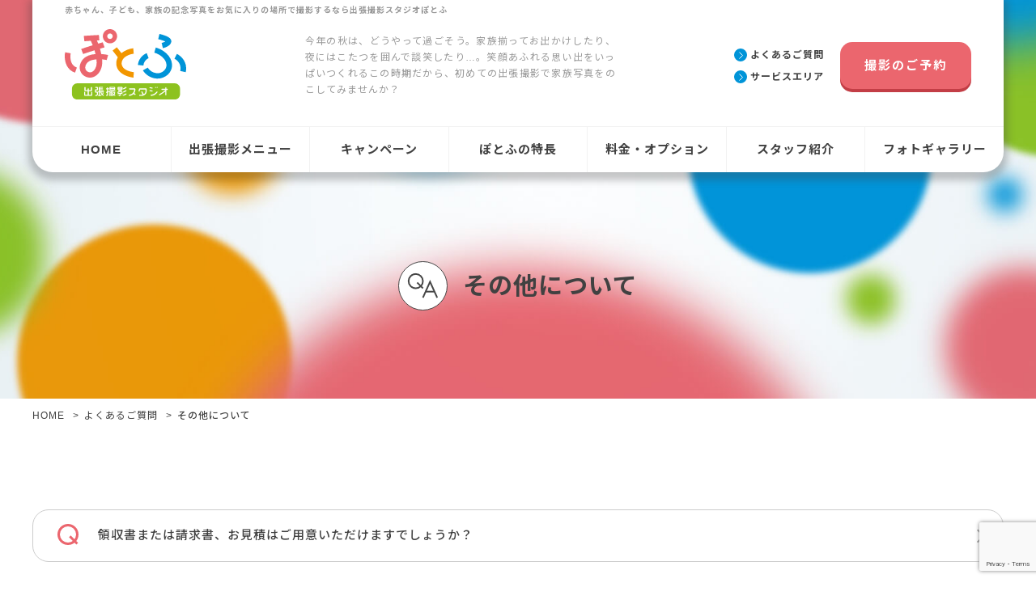

--- FILE ---
content_type: text/html; charset=UTF-8
request_url: https://photo-feu.com/faq_category/etc/
body_size: 9880
content:
<!DOCTYPE html>
<html class="no-js" lang="ja">
<head>
<meta charset="utf-8">
<meta http-equiv="X-UA-Compatible" content="IE=edge,chrome=1">
<meta name="viewport" content="width=device-width,initial-scale=1">
<meta name="format-detection" content="telephone=no">
<link rel="apple-touch-icon" href="https://photo-feu.com/wp-content/themes/photo-feu/apple-touch-icon.png">
<link rel="icon" href="https://photo-feu.com/wp-content/themes/photo-feu/favicon.ico">
<link rel="stylesheet" href="https://photo-feu.com/wp-content/themes/photo-feu/css/normalize.min.css">
<link rel="stylesheet" href="https://photo-feu.com/wp-content/themes/photo-feu/css/main.min.css">
<style id='wp-img-auto-sizes-contain-inline-css' type='text/css'>img:is([sizes=auto i],[sizes^="auto," i]){contain-intrinsic-size:3000px 1500px}</style><style id='wp-emoji-styles-inline-css' type='text/css'>img.wp-smiley,img.emoji{display:inline!important;border:none!important;box-shadow:none!important;height:1em!important;width:1em!important;margin:0 .07em!important;vertical-align:-.1em!important;background:none!important;padding:0!important}</style><style id='wp-block-library-inline-css' type='text/css'>:root{--wp-block-synced-color:#7a00df;--wp-block-synced-color--rgb:122 , 0 , 223;--wp-bound-block-color:var(--wp-block-synced-color);--wp-editor-canvas-background:#ddd;--wp-admin-theme-color:#007cba;--wp-admin-theme-color--rgb:0 , 124 , 186;--wp-admin-theme-color-darker-10:#006ba1;--wp-admin-theme-color-darker-10--rgb:0 , 107 , 160.5;--wp-admin-theme-color-darker-20:#005a87;--wp-admin-theme-color-darker-20--rgb:0 , 90 , 135;--wp-admin-border-width-focus:2px}@media (min-resolution:192dpi){:root{--wp-admin-border-width-focus:1.5px}}.wp-element-button{cursor:pointer}:root .has-very-light-gray-background-color{background-color:#eee}:root .has-very-dark-gray-background-color{background-color:#313131}:root .has-very-light-gray-color{color:#eee}:root .has-very-dark-gray-color{color:#313131}:root .has-vivid-green-cyan-to-vivid-cyan-blue-gradient-background{background:linear-gradient(135deg,#00d084,#0693e3)}:root .has-purple-crush-gradient-background{background:linear-gradient(135deg,#34e2e4,#4721fb 50%,#ab1dfe)}:root .has-hazy-dawn-gradient-background{background:linear-gradient(135deg,#faaca8,#dad0ec)}:root .has-subdued-olive-gradient-background{background:linear-gradient(135deg,#fafae1,#67a671)}:root .has-atomic-cream-gradient-background{background:linear-gradient(135deg,#fdd79a,#004a59)}:root .has-nightshade-gradient-background{background:linear-gradient(135deg,#330968,#31cdcf)}:root .has-midnight-gradient-background{background:linear-gradient(135deg,#020381,#2874fc)}:root{--wp--preset--font-size--normal:16px;--wp--preset--font-size--huge:42px}.has-regular-font-size{font-size:1em}.has-larger-font-size{font-size:2.625em}.has-normal-font-size{font-size:var(--wp--preset--font-size--normal)}.has-huge-font-size{font-size:var(--wp--preset--font-size--huge)}.has-text-align-center{text-align:center}.has-text-align-left{text-align:left}.has-text-align-right{text-align:right}.has-fit-text{white-space:nowrap!important}#end-resizable-editor-section{display:none}.aligncenter{clear:both}.items-justified-left{justify-content:flex-start}.items-justified-center{justify-content:center}.items-justified-right{justify-content:flex-end}.items-justified-space-between{justify-content:space-between}.screen-reader-text{border:0;clip-path:inset(50%);height:1px;margin:-1px;overflow:hidden;padding:0;position:absolute;width:1px;word-wrap:normal!important}.screen-reader-text:focus{background-color:#ddd;clip-path:none;color:#444;display:block;font-size:1em;height:auto;left:5px;line-height:normal;padding:15px 23px 14px;text-decoration:none;top:5px;width:auto;z-index:100000}html :where(.has-border-color){border-style:solid}html :where([style*=border-top-color]){border-top-style:solid}html :where([style*=border-right-color]){border-right-style:solid}html :where([style*=border-bottom-color]){border-bottom-style:solid}html :where([style*=border-left-color]){border-left-style:solid}html :where([style*=border-width]){border-style:solid}html :where([style*=border-top-width]){border-top-style:solid}html :where([style*=border-right-width]){border-right-style:solid}html :where([style*=border-bottom-width]){border-bottom-style:solid}html :where([style*=border-left-width]){border-left-style:solid}html :where(img[class*=wp-image-]){height:auto;max-width:100%}:where(figure){margin:0 0 1em}html :where(.is-position-sticky){--wp-admin--admin-bar--position-offset:var(--wp-admin--admin-bar--height,0)}@media screen and (max-width:600px){html :where(.is-position-sticky){--wp-admin--admin-bar--position-offset:0}}</style><style id='global-styles-inline-css' type='text/css'>:root{--wp--preset--aspect-ratio--square:1;--wp--preset--aspect-ratio--4-3: 4/3;--wp--preset--aspect-ratio--3-4: 3/4;--wp--preset--aspect-ratio--3-2: 3/2;--wp--preset--aspect-ratio--2-3: 2/3;--wp--preset--aspect-ratio--16-9: 16/9;--wp--preset--aspect-ratio--9-16: 9/16;--wp--preset--color--black:#000;--wp--preset--color--cyan-bluish-gray:#abb8c3;--wp--preset--color--white:#fff;--wp--preset--color--pale-pink:#f78da7;--wp--preset--color--vivid-red:#cf2e2e;--wp--preset--color--luminous-vivid-orange:#ff6900;--wp--preset--color--luminous-vivid-amber:#fcb900;--wp--preset--color--light-green-cyan:#7bdcb5;--wp--preset--color--vivid-green-cyan:#00d084;--wp--preset--color--pale-cyan-blue:#8ed1fc;--wp--preset--color--vivid-cyan-blue:#0693e3;--wp--preset--color--vivid-purple:#9b51e0;--wp--preset--gradient--vivid-cyan-blue-to-vivid-purple:linear-gradient(135deg,#0693e3 0%,#9b51e0 100%);--wp--preset--gradient--light-green-cyan-to-vivid-green-cyan:linear-gradient(135deg,#7adcb4 0%,#00d082 100%);--wp--preset--gradient--luminous-vivid-amber-to-luminous-vivid-orange:linear-gradient(135deg,#fcb900 0%,#ff6900 100%);--wp--preset--gradient--luminous-vivid-orange-to-vivid-red:linear-gradient(135deg,#ff6900 0%,#cf2e2e 100%);--wp--preset--gradient--very-light-gray-to-cyan-bluish-gray:linear-gradient(135deg,#eee 0%,#a9b8c3 100%);--wp--preset--gradient--cool-to-warm-spectrum:linear-gradient(135deg,#4aeadc 0%,#9778d1 20%,#cf2aba 40%,#ee2c82 60%,#fb6962 80%,#fef84c 100%);--wp--preset--gradient--blush-light-purple:linear-gradient(135deg,#ffceec 0%,#9896f0 100%);--wp--preset--gradient--blush-bordeaux:linear-gradient(135deg,#fecda5 0%,#fe2d2d 50%,#6b003e 100%);--wp--preset--gradient--luminous-dusk:linear-gradient(135deg,#ffcb70 0%,#c751c0 50%,#4158d0 100%);--wp--preset--gradient--pale-ocean:linear-gradient(135deg,#fff5cb 0%,#b6e3d4 50%,#33a7b5 100%);--wp--preset--gradient--electric-grass:linear-gradient(135deg,#caf880 0%,#71ce7e 100%);--wp--preset--gradient--midnight:linear-gradient(135deg,#020381 0%,#2874fc 100%);--wp--preset--font-size--small:13px;--wp--preset--font-size--medium:20px;--wp--preset--font-size--large:36px;--wp--preset--font-size--x-large:42px;--wp--preset--spacing--20:.44rem;--wp--preset--spacing--30:.67rem;--wp--preset--spacing--40:1rem;--wp--preset--spacing--50:1.5rem;--wp--preset--spacing--60:2.25rem;--wp--preset--spacing--70:3.38rem;--wp--preset--spacing--80:5.06rem;--wp--preset--shadow--natural:6px 6px 9px rgba(0,0,0,.2);--wp--preset--shadow--deep:12px 12px 50px rgba(0,0,0,.4);--wp--preset--shadow--sharp:6px 6px 0 rgba(0,0,0,.2);--wp--preset--shadow--outlined:6px 6px 0 -3px #fff , 6px 6px #000;--wp--preset--shadow--crisp:6px 6px 0 #000}:where(.is-layout-flex){gap:.5em}:where(.is-layout-grid){gap:.5em}body .is-layout-flex{display:flex}.is-layout-flex{flex-wrap:wrap;align-items:center}.is-layout-flex > :is(*, div){margin:0}body .is-layout-grid{display:grid}.is-layout-grid > :is(*, div){margin:0}:where(.wp-block-columns.is-layout-flex){gap:2em}:where(.wp-block-columns.is-layout-grid){gap:2em}:where(.wp-block-post-template.is-layout-flex){gap:1.25em}:where(.wp-block-post-template.is-layout-grid){gap:1.25em}.has-black-color{color:var(--wp--preset--color--black)!important}.has-cyan-bluish-gray-color{color:var(--wp--preset--color--cyan-bluish-gray)!important}.has-white-color{color:var(--wp--preset--color--white)!important}.has-pale-pink-color{color:var(--wp--preset--color--pale-pink)!important}.has-vivid-red-color{color:var(--wp--preset--color--vivid-red)!important}.has-luminous-vivid-orange-color{color:var(--wp--preset--color--luminous-vivid-orange)!important}.has-luminous-vivid-amber-color{color:var(--wp--preset--color--luminous-vivid-amber)!important}.has-light-green-cyan-color{color:var(--wp--preset--color--light-green-cyan)!important}.has-vivid-green-cyan-color{color:var(--wp--preset--color--vivid-green-cyan)!important}.has-pale-cyan-blue-color{color:var(--wp--preset--color--pale-cyan-blue)!important}.has-vivid-cyan-blue-color{color:var(--wp--preset--color--vivid-cyan-blue)!important}.has-vivid-purple-color{color:var(--wp--preset--color--vivid-purple)!important}.has-black-background-color{background-color:var(--wp--preset--color--black)!important}.has-cyan-bluish-gray-background-color{background-color:var(--wp--preset--color--cyan-bluish-gray)!important}.has-white-background-color{background-color:var(--wp--preset--color--white)!important}.has-pale-pink-background-color{background-color:var(--wp--preset--color--pale-pink)!important}.has-vivid-red-background-color{background-color:var(--wp--preset--color--vivid-red)!important}.has-luminous-vivid-orange-background-color{background-color:var(--wp--preset--color--luminous-vivid-orange)!important}.has-luminous-vivid-amber-background-color{background-color:var(--wp--preset--color--luminous-vivid-amber)!important}.has-light-green-cyan-background-color{background-color:var(--wp--preset--color--light-green-cyan)!important}.has-vivid-green-cyan-background-color{background-color:var(--wp--preset--color--vivid-green-cyan)!important}.has-pale-cyan-blue-background-color{background-color:var(--wp--preset--color--pale-cyan-blue)!important}.has-vivid-cyan-blue-background-color{background-color:var(--wp--preset--color--vivid-cyan-blue)!important}.has-vivid-purple-background-color{background-color:var(--wp--preset--color--vivid-purple)!important}.has-black-border-color{border-color:var(--wp--preset--color--black)!important}.has-cyan-bluish-gray-border-color{border-color:var(--wp--preset--color--cyan-bluish-gray)!important}.has-white-border-color{border-color:var(--wp--preset--color--white)!important}.has-pale-pink-border-color{border-color:var(--wp--preset--color--pale-pink)!important}.has-vivid-red-border-color{border-color:var(--wp--preset--color--vivid-red)!important}.has-luminous-vivid-orange-border-color{border-color:var(--wp--preset--color--luminous-vivid-orange)!important}.has-luminous-vivid-amber-border-color{border-color:var(--wp--preset--color--luminous-vivid-amber)!important}.has-light-green-cyan-border-color{border-color:var(--wp--preset--color--light-green-cyan)!important}.has-vivid-green-cyan-border-color{border-color:var(--wp--preset--color--vivid-green-cyan)!important}.has-pale-cyan-blue-border-color{border-color:var(--wp--preset--color--pale-cyan-blue)!important}.has-vivid-cyan-blue-border-color{border-color:var(--wp--preset--color--vivid-cyan-blue)!important}.has-vivid-purple-border-color{border-color:var(--wp--preset--color--vivid-purple)!important}.has-vivid-cyan-blue-to-vivid-purple-gradient-background{background:var(--wp--preset--gradient--vivid-cyan-blue-to-vivid-purple)!important}.has-light-green-cyan-to-vivid-green-cyan-gradient-background{background:var(--wp--preset--gradient--light-green-cyan-to-vivid-green-cyan)!important}.has-luminous-vivid-amber-to-luminous-vivid-orange-gradient-background{background:var(--wp--preset--gradient--luminous-vivid-amber-to-luminous-vivid-orange)!important}.has-luminous-vivid-orange-to-vivid-red-gradient-background{background:var(--wp--preset--gradient--luminous-vivid-orange-to-vivid-red)!important}.has-very-light-gray-to-cyan-bluish-gray-gradient-background{background:var(--wp--preset--gradient--very-light-gray-to-cyan-bluish-gray)!important}.has-cool-to-warm-spectrum-gradient-background{background:var(--wp--preset--gradient--cool-to-warm-spectrum)!important}.has-blush-light-purple-gradient-background{background:var(--wp--preset--gradient--blush-light-purple)!important}.has-blush-bordeaux-gradient-background{background:var(--wp--preset--gradient--blush-bordeaux)!important}.has-luminous-dusk-gradient-background{background:var(--wp--preset--gradient--luminous-dusk)!important}.has-pale-ocean-gradient-background{background:var(--wp--preset--gradient--pale-ocean)!important}.has-electric-grass-gradient-background{background:var(--wp--preset--gradient--electric-grass)!important}.has-midnight-gradient-background{background:var(--wp--preset--gradient--midnight)!important}.has-small-font-size{font-size:var(--wp--preset--font-size--small)!important}.has-medium-font-size{font-size:var(--wp--preset--font-size--medium)!important}.has-large-font-size{font-size:var(--wp--preset--font-size--large)!important}.has-x-large-font-size{font-size:var(--wp--preset--font-size--x-large)!important}</style><style id='classic-theme-styles-inline-css' type='text/css'>.wp-block-button__link{color:#fff;background-color:#32373c;border-radius:9999px;box-shadow:none;text-decoration:none;padding:calc(.667em + 2px) calc(1.333em + 2px);font-size:1.125em}.wp-block-file__button{background:#32373c;color:#fff;text-decoration:none}</style><link rel='stylesheet' id='contact-form-7-css' href='https://photo-feu.com/wp-content/plugins/contact-form-7/includes/css/styles.css' type='text/css' media='all'/><link rel='stylesheet' id='cf7cf-style-css' href='https://photo-feu.com/wp-content/plugins/cf7-conditional-fields/style.css' type='text/css' media='all'/><style type="text/css">.footer0{fill:#f29600}.footer1{fill:#0094d8}.footer2{fill:#eb666e}</style><script src="https://kit.fontawesome.com/b38b3d1103.js" crossorigin="anonymous" defer type="text/psajs" data-pagespeed-orig-index="0"></script>
<title>その他について | 出張撮影スタジオぽとふ</title>
<!-- All in One SEO 4.9.0 - aioseo.com -->
<meta property="og:type" content="website"/>
<meta property="og:title" content="よくあるご質問 | 出張撮影スタジオぽとふ"/>
<meta property="og:description" content="ぽとふによくお寄せいただくご質問から、その他に関するご質問とその回答をご紹介します。記載のないご不明な点はお気軽にお問い合わせください。"/>
<meta property="og:url" content="https"/>
<meta property="og:site_name" content="出張撮影スタジオぽとふ"/>
<meta property="og:image" content="https://photo-feu.com/wp-content/themes/photo-feu/img/photo-feu_sns.png"/>
<meta name="twitter:card" content="summary"/>
<meta name="twitter:title" content="よくあるご質問 | 出張撮影スタジオぽとふ"/>
<meta name="twitter:description" content="ぽとふによくお寄せいただくご質問から、その他に関するご質問とその回答をご紹介します。記載のないご不明な点はお気軽にお問い合わせください。"/>
<meta name="twitter:image" content="https://photo-feu.com/wp-content/themes/photo-feu/img/photo-feu_sns.png"/>
<meta name="description" content="ぽとふによくお寄せいただくご質問から、その他に関するご質問とその回答をご紹介します。記載のないご不明な点はお気軽にお問い合わせください。"/>
<meta name="robots" content="max-image-preview:large"/>
<link rel="canonical" href="https://photo-feu.com/faq_category/etc/"/>
<meta name="generator" content="All in One SEO (AIOSEO) 4.9.0"/>
<!-- Google Tag Manager -->
<script type="text/psajs" data-pagespeed-orig-index="1">(function(w,d,s,l,i){w[l]=w[l]||[];w[l].push({'gtm.start':new Date().getTime(),event:'gtm.js'});var f=d.getElementsByTagName(s)[0],j=d.createElement(s),dl=l!='dataLayer'?'&l='+l:'';j.async=true;j.src='https://www.googletagmanager.com/gtm.js?id='+i+dl;f.parentNode.insertBefore(j,f);})(window,document,'script','dataLayer','GTM-T76XNFJ');</script>
<!-- End Google Tag Manager -->
<!-- All in One SEO -->
<link rel='dns-prefetch' href='//res.cloudinary.com'/>
<link rel='preconnect' href='https://res.cloudinary.com'/>
<link rel="alternate" type="application/rss+xml" title="出張撮影スタジオぽとふ &raquo; その他 質問カテゴリー のフィード" href="https://photo-feu.com/faq_category/etc/feed/"/>
<script data-pagespeed-orig-type="text/javascript" src="https://photo-feu.com/wp-includes/js/jquery/jquery.min.js" id="jquery-core-js" type="text/psajs" data-pagespeed-orig-index="2"></script>
<script data-pagespeed-orig-type="text/javascript" src="https://photo-feu.com/wp-includes/js/jquery/jquery-migrate.min.js" id="jquery-migrate-js" type="text/psajs" data-pagespeed-orig-index="3"></script>
<link rel="https://api.w.org/" href="https://photo-feu.com/wp-json/"/> </head>
<body><noscript><meta HTTP-EQUIV="refresh" content="0;url='https://photo-feu.com/faq_category/etc/?PageSpeed=noscript'" /><style><!--table,div,span,font,p{display:none} --></style><div style="display:block">Please click <a href="https://photo-feu.com/faq_category/etc/?PageSpeed=noscript">here</a> if you are not redirected within a few seconds.</div></noscript>
<!-- Google Tag Manager (noscript) -->
<noscript><iframe src="https://www.googletagmanager.com/ns.html?id=GTM-T76XNFJ" height="0" width="0" style="display:none;visibility:hidden"></iframe></noscript>
<!-- End Google Tag Manager (noscript) -->
<header>
<div class="header page faq">
<div class="inner wide">
<div class="header-main">
<div class="header-main-top">
<div class="header-main-top_title">
<strong>赤ちゃん、子ども、家族の記念写真をお気に入りの場所で撮影するなら出張撮影スタジオぽとふ</strong>
</div>
<div class="header-main-top_middle">
<div class="logo">
<a href="https://photo-feu.com/"><h1><img src="https://photo-feu.com/wp-content/themes/photo-feu/img/logo/photo-feu_logo.svg" alt="出張撮影スタジオぽとふ" loading="lazy"></h1></a>
<script type="application/ld+json">
                  {
                    "@context": "https://schema.org",
                    "@type": "Organization",
                    "name":"出張撮影スタジオぽとふ",
                    "url": "https://photo-feu.com/",
                    "logo": "https://photo-feu.com/wp-content/themes/photo-feu/img/logo/photo-feu_logo.svg"
                  }
                  </script>
</div>
<div class="message">
<p><a href="https://photo-feu.com/photo-menu/family-photo/">今年の秋は、どうやって過ごそう。家族揃ってお出かけしたり、夜にはこたつを囲んで談笑したり…。笑顔あふれる思い出をいっぱいつくれるこの時期だから、初めての出張撮影で家族写真をのこしてみませんか？</a> </div>
<div class="reservation">
<div class="reservation-link">
<ul>
<li>
<a href="https://photo-feu.com/faq">
<svg xmlns="http://www.w3.org/2000/svg" width="16px" height="16px" viewBox="0 0 16 16">
<g>
<circle class="button0" cx="8" cy="8" r="8"/>
<polyline class="button1" points="6.51,4.58 10.51,8.58 6.51,12.58 	"/>
</g>
</svg>
<span>よくあるご質問</span>
</a>
</li>
<li>
<a href="https://photo-feu.com/service-area">
<svg xmlns="http://www.w3.org/2000/svg" width="16px" height="16px" viewBox="0 0 16 16">
<g>
<circle class="button0" cx="8" cy="8" r="8"/>
<polyline class="button1" points="6.51,4.58 10.51,8.58 6.51,12.58 	"/>
</g>
</svg>
<span>サービスエリア</span>
</a>
</li>
</ul>
</div>
<div class="reservation-button">
<div class="g-button tall thick">
<a href="https://photo-feu.com/reservation">
撮影のご予約
</a>
</div>
</div>
</div>
</div>
</div>
<div class="header-main-bottom">
<div id="sp-nav" class="menu">
<nav>
<ul class="sp-nav_main">
<li><a href="https://photo-feu.com/">HOME</a></li>
<li><a href="https://photo-feu.com/photo-menu">出張撮影メニュー</a></li>
<li><a href="https://photo-feu.com/campaign">キャンペーン</a></li>
<li><a href="https://photo-feu.com/feature">ぽとふの特長</a></li>
<li><a href="https://photo-feu.com/pricing">料金・オプション</a></li>
<li><a href="https://photo-feu.com/staff">スタッフ紹介</a></li>
<li><a href="https://photo-feu.com/photo-gallery">フォトギャラリー</a></li>
</ul>
</nav>
<ul class="sp-nav_sub">
<li>
<a href="https://photo-feu.com/faq">
<svg xmlns="http://www.w3.org/2000/svg" width="16px" height="16px" viewBox="0 0 16 16">
<g>
<circle class="button0" cx="8" cy="8" r="8"/>
<polyline class="button1" points="6.51,4.58 10.51,8.58 6.51,12.58 	"/>
</g>
</svg>
<span>よくあるご質問</span>
</a>
</li>
<li>
<a href="https://photo-feu.com/service-area">
<svg xmlns="http://www.w3.org/2000/svg" width="16px" height="16px" viewBox="0 0 16 16">
<g>
<circle class="button0" cx="8" cy="8" r="8"/>
<polyline class="button1" points="6.51,4.58 10.51,8.58 6.51,12.58 	"/>
</g>
</svg>
<span>サービスエリア</span>
</a>
</li>
</ul>
<div class="reservation-button">
<div class="g-button tall thick">
<a href="https://photo-feu.com/reservation">
撮影のご予約
</a>
</div>
</div>
<div class="sp-nav_foot">
<ul>
<li><a href="https://photo-feu.com/will">ぽとふの想い</a></li>
<li><a href="https://photo-feu.com/company">運営企業</a></li>
<li><a href="https://photo-feu.com/terms">利用規約</a></li>
<li><a href="https://photo-feu.com/privacy-policy">プライバシーポリシー</a></li>
</ul>
</div>
</div>
<div id="sp-ham_overlay" class="overlay-sp"></div>
</div>
<div id="sp-ham-wrap" class="header-menu">
<div class="header-head_ham-container">
<div class="sp-ham-container">
<div id="sp-ham" class="menu-trigger">
<span></span>
<span></span>
<span></span>
</div>
</div>
</div>
</div>
</div>
<div class="header-title">
<h1>
<svg xmlns="http://www.w3.org/2000/svg" width="61px" height="61px" viewBox="0 0 61 61">
<circle class="faq0" cx="30.5" cy="30.5" r="30"/>
<g>
<g>
<polyline class="faq1" points="30.5,45.14 39.34,25.5 48.18,45.14"/>
<line class="faq1" x1="34.04" y1="37.69" x2="44.65" y2="37.69"/>
</g>
<g>
<circle class="faq1" cx="21.66" cy="24.7" r="8.84"/>
<line class="faq1" x1="23.43" y1="26.47" x2="30.5" y2="33.54"/>
</g>
</g>
</svg>
<strong>その他について</strong>
</h1>
</div>
</div>
</div>
<div class="breadcrumb">
<div class="inner">
<ul>
<li><a href="https://photo-feu.com/">HOME</a></li>
<li><a href="https://photo-feu.com/faq">よくあるご質問</a></li>
<li>その他について</li>
</ul>
</div>
<script type="application/ld+json">
{
  "@context": "https://schema.org",
  "@type": "BreadcrumbList",
  "itemListElement": [
  {
    "@type": "ListItem",
    "position": 1,
    "name": "HOME",
    "item": "https://photo-feu.com/"
  },
  {
    "@type": "ListItem",
    "position": 2,
    "name": "よくあるご質問",
    "item": "https://photo-feu.com/faq"
  }
  ]
}
</script> </div>
</header>
<main class="page faq">
<section class="faq-detail">
<div class="inner">
<div class="faq-container">
<dl>
<dt class="accordion">
<svg xmlns="http://www.w3.org/2000/svg" width="26px" height="26px" viewBox="0 0 26 26">
<g>
<circle class="q0" cx="13" cy="13" r="11.5"/>
<line class="q0" x1="15.3" y1="15.3" x2="24.5" y2="24.5"/>
</g>
</svg>
<span>領収書または請求書、お見積はご用意いただけますでしょうか？</span>
</dt>
<dd class="accordion-content">
<svg xmlns="http://www.w3.org/2000/svg" width="24.74px" height="28.72px" viewBox="0 0 24.74 28.72">
<g>
<polyline class="a0" points="1.37,28.1 12.37,3.66 23.37,28.1 	"/>
<line class="a0" x1="5.77" y1="18.82" x2="18.97" y2="18.82"/>
</g>
</svg>
<span><p>ご要望に合わせてご準備させていただきます。</p>
</span>
</dd>
</dl>
<script type="application/ld+json">
  {
  "@context": "http://schema.org",
  "@type": "FAQPage",
  "description": "出張撮影スタジオぽとふにお寄せいただくご質問から、その他に関するご質問についてお答えします。",
  "mainEntity":
  [
                {
                  "@type": "Question",
                  "name": "領収書または請求書、お見積はご用意いただけますでしょうか？",
                  "acceptedAnswer": {
                    "@type": "Answer",
                    "text": "ご要望に合わせてご準備させていただきます。",
                    "url": "https"
                  }
                }]
            }
            </script> </div>
</div>
</section>
<section class="faq-list">
<div class="inner">
<div class="faq-container">
<div class="faq">
<a href="https://photo-feu.com/faq/shichigosan">
七五三について </a>
</div>
<div class="faq">
<a href="https://photo-feu.com/faq/photo">
出張撮影について </a>
</div>
<div class="faq">
<a href="https://photo-feu.com/faq/price">
料金について </a>
</div>
<div class="faq">
<a href="https://photo-feu.com/faq/omiya-mairi">
お宮参りについて </a>
</div>
<div class="faq">
<a href="https://photo-feu.com/faq/family-photo">
家族写真について </a>
</div>
<div class="faq">
<a href="https://photo-feu.com/faq/school">
卒入園/卒入学について </a>
</div>
<div class="faq">
<a href="https://photo-feu.com/faq/wedding">
ウェディングについて </a>
</div>
<div class="faq">
<a href="https://photo-feu.com/faq/deliver">
納品について </a>
</div>
<div class="faq">
<a href="https://photo-feu.com/faq/etc">
その他について </a>
</div>
</div>
</div>
</section>
<section class="contact">
<div class="inner">
<div class="g-section-title">
<h2>
<svg xmlns="http://www.w3.org/2000/svg" width="61px" height="61px" viewBox="0 0 61 61">
<g>
<path class="contact0" d="M30.5,0.5c-16.57,0-30,13.43-30,30s13.43,30,30,30c16.57,0,30-13.43,30-30S47.07,0.5,30.5,0.5z"/>
</g>
<g>
<g>
<path class="contact1" d="M46.58,29.45c0,3.62-1.58,6.92-4.17,9.4c0,0,1.24,6.37,0.54,6.67c-0.7,0.3-6.75-2.99-6.75-2.99
                      c-1.77,0.59-3.7,0.91-5.71,0.91c-8.88,0-16.08-6.26-16.08-13.99s7.2-13.99,16.08-13.99S46.58,21.72,46.58,29.45z"/>
<path class="contact2" d="M46.58,29.45c0,3.62-1.58,6.92-4.17,9.4c0,0,1.24,6.37,0.54,6.67c-0.7,0.3-6.75-2.99-6.75-2.99
                      c-1.77,0.59-3.7,0.91-5.71,0.91c-8.88,0-16.08-6.26-16.08-13.99s7.2-13.99,16.08-13.99S46.58,21.72,46.58,29.45z"/>
</g>
<path class="contact3" d="M31.25,35.75h-1.5c-1.66,0-3-1.34-3-3v-6c0-1.66,1.34-3,3-3h1.5c1.66,0,3,1.34,3,3v6
                    C34.25,34.41,32.91,35.75,31.25,35.75z"/>
<line class="contact3" x1="31.5" y1="31.5" x2="35.5" y2="36.5"/>
</g>
</svg>
<strong>お問い合わせ</strong>
</h2>
<p>上記に記載のないご不明な点については、お問い合わせフォームからご連絡ください</p>
</div>
<div class="g-button-container">
<div class="g-button big thick">
<a href="https://photo-feu.com/contact">お問い合わせ</a>
</div>
</div>
</div>
</section>
</main>
<footer>
<div class="footer-sns">
<div class="inner">
<div class="sns-container">
<div class="sns-link">
<a href="https://www.facebook.com/photo.feu" target="_blank" rel="noopenner"><img src="https://photo-feu.com/wp-content/themes/photo-feu/img/logo/sns/facebook.svg" alt="facebook" loading="lazy"></a>
</div>
<div class="sns-link">
<a href="https://www.instagram.com/studio.photo_feu" target="_blank" rel="noopenner"><img src="https://photo-feu.com/wp-content/themes/photo-feu/img/logo/sns/instagram.svg" alt="instagram" loading="lazy"></a>
</div>
</div>
</div>
</div>
<div class="footer-main">
<div class="inner">
<div class="footer-main_top">
<div class="footer-logo">
<img src="https://photo-feu.com/wp-content/themes/photo-feu/img/logo/photo-feu_logo.svg" alt="出張撮影専門スタジオぽとふ" loading="lazy">
</div>
<div class="footer-menu">
<ul class="footer-menu_top">
<li><a href="https://photo-feu.com/">HOME</a></li>
<li><a href="https://photo-feu.com/photo-menu">出張撮影メニュー</a></li>
<li><a href="https://photo-feu.com/campaign">キャンペーン</a></li>
<li><a href="https://photo-feu.com/feature">ぽとふの特長</a></li>
<li><a href="https://photo-feu.com/pricing">料金・オプション</a></li>
<li><a href="https://photo-feu.com/staff">スタッフ紹介</a></li>
<li><a href="https://photo-feu.com/photo-gallery">フォトギャラリー</a></li>
<li><a href="https://photo-feu.com/faq">よくあるご質問</a></li>
<li><a href="https://photo-feu.com/service-area">サービスエリア</a></li>
<li><a href="https://photo-feu.com/reservation">撮影のご予約</a></li>
</ul>
<ul class="footer-menu_bottom">
<li><a href="https://photo-feu.com/will">ぽとふの想い</a></li>
<li><a href="https://photo-feu.com/company">運営企業</a></li>
<li><a href="https://photo-feu.com/terms">利用規約</a></li>
<li><a href="https://photo-feu.com/privacy-policy">プライバシーポリシー</a></li>
</ul>
</div>
</div>
<div class="footer-main_copyright">
<small>Copyright © 2021-2026 Photo-feu. All Rights Reserved.</small>
</div>
</div>
</div>
<div class="footer-bottom">
<svg xmlns="http://www.w3.org/2000/svg" width="1920px" height="8px" viewBox="0 0 1920 8">
<g>
<rect x="1151.53" class="footer0" width="384.23" height="8"/>
<rect x="1535.77" class="footer1" width="384.23" height="8"/>
<rect class="footer2" width="1152" height="8"/>
</g>
</svg>
</div>
<div id="back_top" class="back-top">
<div class="back-top_circle"></div>
</div>
</footer>
<script data-pagespeed-orig-type="text/javascript" src="https://photo-feu.com/wp-content/themes/photo-feu/js/bundle.js" defer type="text/psajs" data-pagespeed-orig-index="4"></script>
<script type="speculationrules">
{"prefetch":[{"source":"document","where":{"and":[{"href_matches":"/*"},{"not":{"href_matches":["/wp-*.php","/wp-admin/*","/wp-content/uploads/*","/wp-content/*","/wp-content/plugins/*","/wp-content/themes/photo-feu/*","/*\\?(.+)"]}},{"not":{"selector_matches":"a[rel~=\"nofollow\"]"}},{"not":{"selector_matches":".no-prefetch, .no-prefetch a"}}]},"eagerness":"conservative"}]}
</script>
<script type="module" src="https://photo-feu.com/wp-content/plugins/all-in-one-seo-pack/dist/Lite/assets/table-of-contents.95d0dfce.js" id="aioseo/js/src/vue/standalone/blocks/table-of-contents/frontend.js-js"></script>
<script data-pagespeed-orig-type="text/javascript" src="https://photo-feu.com/wp-includes/js/dist/hooks.min.js" id="wp-hooks-js" type="text/psajs" data-pagespeed-orig-index="5"></script>
<script data-pagespeed-orig-type="text/javascript" src="https://photo-feu.com/wp-includes/js/dist/i18n.min.js" id="wp-i18n-js" type="text/psajs" data-pagespeed-orig-index="6"></script>
<script data-pagespeed-orig-type="text/javascript" id="wp-i18n-js-after" type="text/psajs" data-pagespeed-orig-index="7">//<![CDATA[
wp.i18n.setLocaleData({'text direction\u0004ltr':['ltr']});
//]]></script>
<script data-pagespeed-orig-type="text/javascript" src="https://photo-feu.com/wp-content/plugins/contact-form-7/includes/swv/js/index.js" id="swv-js" type="text/psajs" data-pagespeed-orig-index="8"></script>
<script data-pagespeed-orig-type="text/javascript" id="contact-form-7-js-translations" type="text/psajs" data-pagespeed-orig-index="9">//<![CDATA[
(function(domain,translations){var localeData=translations.locale_data[domain]||translations.locale_data.messages;localeData[""].domain=domain;wp.i18n.setLocaleData(localeData,domain);})("contact-form-7",{"translation-revision-date":"2025-11-30 08:12:23+0000","generator":"GlotPress\/4.0.3","domain":"messages","locale_data":{"messages":{"":{"domain":"messages","plural-forms":"nplurals=1; plural=0;","lang":"ja_JP"},"This contact form is placed in the wrong place.":["\u3053\u306e\u30b3\u30f3\u30bf\u30af\u30c8\u30d5\u30a9\u30fc\u30e0\u306f\u9593\u9055\u3063\u305f\u4f4d\u7f6e\u306b\u7f6e\u304b\u308c\u3066\u3044\u307e\u3059\u3002"],"Error:":["\u30a8\u30e9\u30fc:"]}},"comment":{"reference":"includes\/js\/index.js"}});
//]]></script>
<script data-pagespeed-orig-type="text/javascript" id="contact-form-7-js-before" type="text/psajs" data-pagespeed-orig-index="10">//<![CDATA[
var wpcf7={"api":{"root":"https:\/\/photo-feu.com\/wp-json\/","namespace":"contact-form-7\/v1"}};
//]]></script>
<script data-pagespeed-orig-type="text/javascript" src="https://photo-feu.com/wp-content/plugins/contact-form-7/includes/js/index.js" id="contact-form-7-js" type="text/psajs" data-pagespeed-orig-index="11"></script>
<script data-pagespeed-orig-type="text/javascript" id="wpcf7cf-scripts-js-extra" type="text/psajs" data-pagespeed-orig-index="12">//<![CDATA[
var wpcf7cf_global_settings={"ajaxurl":"https://photo-feu.com/wp-admin/admin-ajax.php"};
//]]></script>
<script data-pagespeed-orig-type="text/javascript" src="https://photo-feu.com/wp-content/plugins/cf7-conditional-fields/js/scripts.js" id="wpcf7cf-scripts-js" type="text/psajs" data-pagespeed-orig-index="13"></script>
<script data-pagespeed-orig-type="text/javascript" src="https://www.google.com/recaptcha/api.js?render=6Lee0JgbAAAAANvHMgG2Jf7v-IRYGFOU9L2BA_8K" id="google-recaptcha-js" type="text/psajs" data-pagespeed-orig-index="14"></script>
<script data-pagespeed-orig-type="text/javascript" src="https://photo-feu.com/wp-includes/js/dist/vendor/wp-polyfill.min.js" id="wp-polyfill-js" type="text/psajs" data-pagespeed-orig-index="15"></script>
<script data-pagespeed-orig-type="text/javascript" id="wpcf7-recaptcha-js-before" type="text/psajs" data-pagespeed-orig-index="16">//<![CDATA[
var wpcf7_recaptcha={"sitekey":"6Lee0JgbAAAAANvHMgG2Jf7v-IRYGFOU9L2BA_8K","actions":{"homepage":"homepage","contactform":"contactform"}};
//]]></script>
<script data-pagespeed-orig-type="text/javascript" src="https://photo-feu.com/wp-content/plugins/contact-form-7/modules/recaptcha/index.js" id="wpcf7-recaptcha-js" type="text/psajs" data-pagespeed-orig-index="17"></script>
<script id="wp-emoji-settings" type="application/json">
{"baseUrl":"https://s.w.org/images/core/emoji/17.0.2/72x72/","ext":".png","svgUrl":"https://s.w.org/images/core/emoji/17.0.2/svg/","svgExt":".svg","source":{"concatemoji":"https://photo-feu.com/wp-includes/js/wp-emoji-release.min.js"}}
</script>
<script type="module">
/* <![CDATA[ */
/*! This file is auto-generated */
const a=JSON.parse(document.getElementById("wp-emoji-settings").textContent),o=(window._wpemojiSettings=a,"wpEmojiSettingsSupports"),s=["flag","emoji"];function i(e){try{var t={supportTests:e,timestamp:(new Date).valueOf()};sessionStorage.setItem(o,JSON.stringify(t))}catch(e){}}function c(e,t,n){e.clearRect(0,0,e.canvas.width,e.canvas.height),e.fillText(t,0,0);t=new Uint32Array(e.getImageData(0,0,e.canvas.width,e.canvas.height).data);e.clearRect(0,0,e.canvas.width,e.canvas.height),e.fillText(n,0,0);const a=new Uint32Array(e.getImageData(0,0,e.canvas.width,e.canvas.height).data);return t.every((e,t)=>e===a[t])}function p(e,t){e.clearRect(0,0,e.canvas.width,e.canvas.height),e.fillText(t,0,0);var n=e.getImageData(16,16,1,1);for(let e=0;e<n.data.length;e++)if(0!==n.data[e])return!1;return!0}function u(e,t,n,a){switch(t){case"flag":return n(e,"\ud83c\udff3\ufe0f\u200d\u26a7\ufe0f","\ud83c\udff3\ufe0f\u200b\u26a7\ufe0f")?!1:!n(e,"\ud83c\udde8\ud83c\uddf6","\ud83c\udde8\u200b\ud83c\uddf6")&&!n(e,"\ud83c\udff4\udb40\udc67\udb40\udc62\udb40\udc65\udb40\udc6e\udb40\udc67\udb40\udc7f","\ud83c\udff4\u200b\udb40\udc67\u200b\udb40\udc62\u200b\udb40\udc65\u200b\udb40\udc6e\u200b\udb40\udc67\u200b\udb40\udc7f");case"emoji":return!a(e,"\ud83e\u1fac8")}return!1}function f(e,t,n,a){let r;const o=(r="undefined"!=typeof WorkerGlobalScope&&self instanceof WorkerGlobalScope?new OffscreenCanvas(300,150):document.createElement("canvas")).getContext("2d",{willReadFrequently:!0}),s=(o.textBaseline="top",o.font="600 32px Arial",{});return e.forEach(e=>{s[e]=t(o,e,n,a)}),s}function r(e){var t=document.createElement("script");t.src=e,t.defer=!0,document.head.appendChild(t)}a.supports={everything:!0,everythingExceptFlag:!0},new Promise(t=>{let n=function(){try{var e=JSON.parse(sessionStorage.getItem(o));if("object"==typeof e&&"number"==typeof e.timestamp&&(new Date).valueOf()<e.timestamp+604800&&"object"==typeof e.supportTests)return e.supportTests}catch(e){}return null}();if(!n){if("undefined"!=typeof Worker&&"undefined"!=typeof OffscreenCanvas&&"undefined"!=typeof URL&&URL.createObjectURL&&"undefined"!=typeof Blob)try{var e="postMessage("+f.toString()+"("+[JSON.stringify(s),u.toString(),c.toString(),p.toString()].join(",")+"));",a=new Blob([e],{type:"text/javascript"});const r=new Worker(URL.createObjectURL(a),{name:"wpTestEmojiSupports"});return void(r.onmessage=e=>{i(n=e.data),r.terminate(),t(n)})}catch(e){}i(n=f(s,u,c,p))}t(n)}).then(e=>{for(const n in e)a.supports[n]=e[n],a.supports.everything=a.supports.everything&&a.supports[n],"flag"!==n&&(a.supports.everythingExceptFlag=a.supports.everythingExceptFlag&&a.supports[n]);var t;a.supports.everythingExceptFlag=a.supports.everythingExceptFlag&&!a.supports.flag,a.supports.everything||((t=a.source||{}).concatemoji?r(t.concatemoji):t.wpemoji&&t.twemoji&&(r(t.twemoji),r(t.wpemoji)))});
//# sourceURL=https://photo-feu.com/wp-includes/js/wp-emoji-loader.min.js
/* ]]> */
</script>
<script type="text/javascript" src="/pagespeed_static/js_defer.I4cHjq6EEP.js"></script></body>
</html>


--- FILE ---
content_type: text/html; charset=utf-8
request_url: https://www.google.com/recaptcha/api2/anchor?ar=1&k=6Lee0JgbAAAAANvHMgG2Jf7v-IRYGFOU9L2BA_8K&co=aHR0cHM6Ly9waG90by1mZXUuY29tOjQ0Mw..&hl=en&v=PoyoqOPhxBO7pBk68S4YbpHZ&size=invisible&anchor-ms=20000&execute-ms=30000&cb=zc18ri9y1k8z
body_size: 48724
content:
<!DOCTYPE HTML><html dir="ltr" lang="en"><head><meta http-equiv="Content-Type" content="text/html; charset=UTF-8">
<meta http-equiv="X-UA-Compatible" content="IE=edge">
<title>reCAPTCHA</title>
<style type="text/css">
/* cyrillic-ext */
@font-face {
  font-family: 'Roboto';
  font-style: normal;
  font-weight: 400;
  font-stretch: 100%;
  src: url(//fonts.gstatic.com/s/roboto/v48/KFO7CnqEu92Fr1ME7kSn66aGLdTylUAMa3GUBHMdazTgWw.woff2) format('woff2');
  unicode-range: U+0460-052F, U+1C80-1C8A, U+20B4, U+2DE0-2DFF, U+A640-A69F, U+FE2E-FE2F;
}
/* cyrillic */
@font-face {
  font-family: 'Roboto';
  font-style: normal;
  font-weight: 400;
  font-stretch: 100%;
  src: url(//fonts.gstatic.com/s/roboto/v48/KFO7CnqEu92Fr1ME7kSn66aGLdTylUAMa3iUBHMdazTgWw.woff2) format('woff2');
  unicode-range: U+0301, U+0400-045F, U+0490-0491, U+04B0-04B1, U+2116;
}
/* greek-ext */
@font-face {
  font-family: 'Roboto';
  font-style: normal;
  font-weight: 400;
  font-stretch: 100%;
  src: url(//fonts.gstatic.com/s/roboto/v48/KFO7CnqEu92Fr1ME7kSn66aGLdTylUAMa3CUBHMdazTgWw.woff2) format('woff2');
  unicode-range: U+1F00-1FFF;
}
/* greek */
@font-face {
  font-family: 'Roboto';
  font-style: normal;
  font-weight: 400;
  font-stretch: 100%;
  src: url(//fonts.gstatic.com/s/roboto/v48/KFO7CnqEu92Fr1ME7kSn66aGLdTylUAMa3-UBHMdazTgWw.woff2) format('woff2');
  unicode-range: U+0370-0377, U+037A-037F, U+0384-038A, U+038C, U+038E-03A1, U+03A3-03FF;
}
/* math */
@font-face {
  font-family: 'Roboto';
  font-style: normal;
  font-weight: 400;
  font-stretch: 100%;
  src: url(//fonts.gstatic.com/s/roboto/v48/KFO7CnqEu92Fr1ME7kSn66aGLdTylUAMawCUBHMdazTgWw.woff2) format('woff2');
  unicode-range: U+0302-0303, U+0305, U+0307-0308, U+0310, U+0312, U+0315, U+031A, U+0326-0327, U+032C, U+032F-0330, U+0332-0333, U+0338, U+033A, U+0346, U+034D, U+0391-03A1, U+03A3-03A9, U+03B1-03C9, U+03D1, U+03D5-03D6, U+03F0-03F1, U+03F4-03F5, U+2016-2017, U+2034-2038, U+203C, U+2040, U+2043, U+2047, U+2050, U+2057, U+205F, U+2070-2071, U+2074-208E, U+2090-209C, U+20D0-20DC, U+20E1, U+20E5-20EF, U+2100-2112, U+2114-2115, U+2117-2121, U+2123-214F, U+2190, U+2192, U+2194-21AE, U+21B0-21E5, U+21F1-21F2, U+21F4-2211, U+2213-2214, U+2216-22FF, U+2308-230B, U+2310, U+2319, U+231C-2321, U+2336-237A, U+237C, U+2395, U+239B-23B7, U+23D0, U+23DC-23E1, U+2474-2475, U+25AF, U+25B3, U+25B7, U+25BD, U+25C1, U+25CA, U+25CC, U+25FB, U+266D-266F, U+27C0-27FF, U+2900-2AFF, U+2B0E-2B11, U+2B30-2B4C, U+2BFE, U+3030, U+FF5B, U+FF5D, U+1D400-1D7FF, U+1EE00-1EEFF;
}
/* symbols */
@font-face {
  font-family: 'Roboto';
  font-style: normal;
  font-weight: 400;
  font-stretch: 100%;
  src: url(//fonts.gstatic.com/s/roboto/v48/KFO7CnqEu92Fr1ME7kSn66aGLdTylUAMaxKUBHMdazTgWw.woff2) format('woff2');
  unicode-range: U+0001-000C, U+000E-001F, U+007F-009F, U+20DD-20E0, U+20E2-20E4, U+2150-218F, U+2190, U+2192, U+2194-2199, U+21AF, U+21E6-21F0, U+21F3, U+2218-2219, U+2299, U+22C4-22C6, U+2300-243F, U+2440-244A, U+2460-24FF, U+25A0-27BF, U+2800-28FF, U+2921-2922, U+2981, U+29BF, U+29EB, U+2B00-2BFF, U+4DC0-4DFF, U+FFF9-FFFB, U+10140-1018E, U+10190-1019C, U+101A0, U+101D0-101FD, U+102E0-102FB, U+10E60-10E7E, U+1D2C0-1D2D3, U+1D2E0-1D37F, U+1F000-1F0FF, U+1F100-1F1AD, U+1F1E6-1F1FF, U+1F30D-1F30F, U+1F315, U+1F31C, U+1F31E, U+1F320-1F32C, U+1F336, U+1F378, U+1F37D, U+1F382, U+1F393-1F39F, U+1F3A7-1F3A8, U+1F3AC-1F3AF, U+1F3C2, U+1F3C4-1F3C6, U+1F3CA-1F3CE, U+1F3D4-1F3E0, U+1F3ED, U+1F3F1-1F3F3, U+1F3F5-1F3F7, U+1F408, U+1F415, U+1F41F, U+1F426, U+1F43F, U+1F441-1F442, U+1F444, U+1F446-1F449, U+1F44C-1F44E, U+1F453, U+1F46A, U+1F47D, U+1F4A3, U+1F4B0, U+1F4B3, U+1F4B9, U+1F4BB, U+1F4BF, U+1F4C8-1F4CB, U+1F4D6, U+1F4DA, U+1F4DF, U+1F4E3-1F4E6, U+1F4EA-1F4ED, U+1F4F7, U+1F4F9-1F4FB, U+1F4FD-1F4FE, U+1F503, U+1F507-1F50B, U+1F50D, U+1F512-1F513, U+1F53E-1F54A, U+1F54F-1F5FA, U+1F610, U+1F650-1F67F, U+1F687, U+1F68D, U+1F691, U+1F694, U+1F698, U+1F6AD, U+1F6B2, U+1F6B9-1F6BA, U+1F6BC, U+1F6C6-1F6CF, U+1F6D3-1F6D7, U+1F6E0-1F6EA, U+1F6F0-1F6F3, U+1F6F7-1F6FC, U+1F700-1F7FF, U+1F800-1F80B, U+1F810-1F847, U+1F850-1F859, U+1F860-1F887, U+1F890-1F8AD, U+1F8B0-1F8BB, U+1F8C0-1F8C1, U+1F900-1F90B, U+1F93B, U+1F946, U+1F984, U+1F996, U+1F9E9, U+1FA00-1FA6F, U+1FA70-1FA7C, U+1FA80-1FA89, U+1FA8F-1FAC6, U+1FACE-1FADC, U+1FADF-1FAE9, U+1FAF0-1FAF8, U+1FB00-1FBFF;
}
/* vietnamese */
@font-face {
  font-family: 'Roboto';
  font-style: normal;
  font-weight: 400;
  font-stretch: 100%;
  src: url(//fonts.gstatic.com/s/roboto/v48/KFO7CnqEu92Fr1ME7kSn66aGLdTylUAMa3OUBHMdazTgWw.woff2) format('woff2');
  unicode-range: U+0102-0103, U+0110-0111, U+0128-0129, U+0168-0169, U+01A0-01A1, U+01AF-01B0, U+0300-0301, U+0303-0304, U+0308-0309, U+0323, U+0329, U+1EA0-1EF9, U+20AB;
}
/* latin-ext */
@font-face {
  font-family: 'Roboto';
  font-style: normal;
  font-weight: 400;
  font-stretch: 100%;
  src: url(//fonts.gstatic.com/s/roboto/v48/KFO7CnqEu92Fr1ME7kSn66aGLdTylUAMa3KUBHMdazTgWw.woff2) format('woff2');
  unicode-range: U+0100-02BA, U+02BD-02C5, U+02C7-02CC, U+02CE-02D7, U+02DD-02FF, U+0304, U+0308, U+0329, U+1D00-1DBF, U+1E00-1E9F, U+1EF2-1EFF, U+2020, U+20A0-20AB, U+20AD-20C0, U+2113, U+2C60-2C7F, U+A720-A7FF;
}
/* latin */
@font-face {
  font-family: 'Roboto';
  font-style: normal;
  font-weight: 400;
  font-stretch: 100%;
  src: url(//fonts.gstatic.com/s/roboto/v48/KFO7CnqEu92Fr1ME7kSn66aGLdTylUAMa3yUBHMdazQ.woff2) format('woff2');
  unicode-range: U+0000-00FF, U+0131, U+0152-0153, U+02BB-02BC, U+02C6, U+02DA, U+02DC, U+0304, U+0308, U+0329, U+2000-206F, U+20AC, U+2122, U+2191, U+2193, U+2212, U+2215, U+FEFF, U+FFFD;
}
/* cyrillic-ext */
@font-face {
  font-family: 'Roboto';
  font-style: normal;
  font-weight: 500;
  font-stretch: 100%;
  src: url(//fonts.gstatic.com/s/roboto/v48/KFO7CnqEu92Fr1ME7kSn66aGLdTylUAMa3GUBHMdazTgWw.woff2) format('woff2');
  unicode-range: U+0460-052F, U+1C80-1C8A, U+20B4, U+2DE0-2DFF, U+A640-A69F, U+FE2E-FE2F;
}
/* cyrillic */
@font-face {
  font-family: 'Roboto';
  font-style: normal;
  font-weight: 500;
  font-stretch: 100%;
  src: url(//fonts.gstatic.com/s/roboto/v48/KFO7CnqEu92Fr1ME7kSn66aGLdTylUAMa3iUBHMdazTgWw.woff2) format('woff2');
  unicode-range: U+0301, U+0400-045F, U+0490-0491, U+04B0-04B1, U+2116;
}
/* greek-ext */
@font-face {
  font-family: 'Roboto';
  font-style: normal;
  font-weight: 500;
  font-stretch: 100%;
  src: url(//fonts.gstatic.com/s/roboto/v48/KFO7CnqEu92Fr1ME7kSn66aGLdTylUAMa3CUBHMdazTgWw.woff2) format('woff2');
  unicode-range: U+1F00-1FFF;
}
/* greek */
@font-face {
  font-family: 'Roboto';
  font-style: normal;
  font-weight: 500;
  font-stretch: 100%;
  src: url(//fonts.gstatic.com/s/roboto/v48/KFO7CnqEu92Fr1ME7kSn66aGLdTylUAMa3-UBHMdazTgWw.woff2) format('woff2');
  unicode-range: U+0370-0377, U+037A-037F, U+0384-038A, U+038C, U+038E-03A1, U+03A3-03FF;
}
/* math */
@font-face {
  font-family: 'Roboto';
  font-style: normal;
  font-weight: 500;
  font-stretch: 100%;
  src: url(//fonts.gstatic.com/s/roboto/v48/KFO7CnqEu92Fr1ME7kSn66aGLdTylUAMawCUBHMdazTgWw.woff2) format('woff2');
  unicode-range: U+0302-0303, U+0305, U+0307-0308, U+0310, U+0312, U+0315, U+031A, U+0326-0327, U+032C, U+032F-0330, U+0332-0333, U+0338, U+033A, U+0346, U+034D, U+0391-03A1, U+03A3-03A9, U+03B1-03C9, U+03D1, U+03D5-03D6, U+03F0-03F1, U+03F4-03F5, U+2016-2017, U+2034-2038, U+203C, U+2040, U+2043, U+2047, U+2050, U+2057, U+205F, U+2070-2071, U+2074-208E, U+2090-209C, U+20D0-20DC, U+20E1, U+20E5-20EF, U+2100-2112, U+2114-2115, U+2117-2121, U+2123-214F, U+2190, U+2192, U+2194-21AE, U+21B0-21E5, U+21F1-21F2, U+21F4-2211, U+2213-2214, U+2216-22FF, U+2308-230B, U+2310, U+2319, U+231C-2321, U+2336-237A, U+237C, U+2395, U+239B-23B7, U+23D0, U+23DC-23E1, U+2474-2475, U+25AF, U+25B3, U+25B7, U+25BD, U+25C1, U+25CA, U+25CC, U+25FB, U+266D-266F, U+27C0-27FF, U+2900-2AFF, U+2B0E-2B11, U+2B30-2B4C, U+2BFE, U+3030, U+FF5B, U+FF5D, U+1D400-1D7FF, U+1EE00-1EEFF;
}
/* symbols */
@font-face {
  font-family: 'Roboto';
  font-style: normal;
  font-weight: 500;
  font-stretch: 100%;
  src: url(//fonts.gstatic.com/s/roboto/v48/KFO7CnqEu92Fr1ME7kSn66aGLdTylUAMaxKUBHMdazTgWw.woff2) format('woff2');
  unicode-range: U+0001-000C, U+000E-001F, U+007F-009F, U+20DD-20E0, U+20E2-20E4, U+2150-218F, U+2190, U+2192, U+2194-2199, U+21AF, U+21E6-21F0, U+21F3, U+2218-2219, U+2299, U+22C4-22C6, U+2300-243F, U+2440-244A, U+2460-24FF, U+25A0-27BF, U+2800-28FF, U+2921-2922, U+2981, U+29BF, U+29EB, U+2B00-2BFF, U+4DC0-4DFF, U+FFF9-FFFB, U+10140-1018E, U+10190-1019C, U+101A0, U+101D0-101FD, U+102E0-102FB, U+10E60-10E7E, U+1D2C0-1D2D3, U+1D2E0-1D37F, U+1F000-1F0FF, U+1F100-1F1AD, U+1F1E6-1F1FF, U+1F30D-1F30F, U+1F315, U+1F31C, U+1F31E, U+1F320-1F32C, U+1F336, U+1F378, U+1F37D, U+1F382, U+1F393-1F39F, U+1F3A7-1F3A8, U+1F3AC-1F3AF, U+1F3C2, U+1F3C4-1F3C6, U+1F3CA-1F3CE, U+1F3D4-1F3E0, U+1F3ED, U+1F3F1-1F3F3, U+1F3F5-1F3F7, U+1F408, U+1F415, U+1F41F, U+1F426, U+1F43F, U+1F441-1F442, U+1F444, U+1F446-1F449, U+1F44C-1F44E, U+1F453, U+1F46A, U+1F47D, U+1F4A3, U+1F4B0, U+1F4B3, U+1F4B9, U+1F4BB, U+1F4BF, U+1F4C8-1F4CB, U+1F4D6, U+1F4DA, U+1F4DF, U+1F4E3-1F4E6, U+1F4EA-1F4ED, U+1F4F7, U+1F4F9-1F4FB, U+1F4FD-1F4FE, U+1F503, U+1F507-1F50B, U+1F50D, U+1F512-1F513, U+1F53E-1F54A, U+1F54F-1F5FA, U+1F610, U+1F650-1F67F, U+1F687, U+1F68D, U+1F691, U+1F694, U+1F698, U+1F6AD, U+1F6B2, U+1F6B9-1F6BA, U+1F6BC, U+1F6C6-1F6CF, U+1F6D3-1F6D7, U+1F6E0-1F6EA, U+1F6F0-1F6F3, U+1F6F7-1F6FC, U+1F700-1F7FF, U+1F800-1F80B, U+1F810-1F847, U+1F850-1F859, U+1F860-1F887, U+1F890-1F8AD, U+1F8B0-1F8BB, U+1F8C0-1F8C1, U+1F900-1F90B, U+1F93B, U+1F946, U+1F984, U+1F996, U+1F9E9, U+1FA00-1FA6F, U+1FA70-1FA7C, U+1FA80-1FA89, U+1FA8F-1FAC6, U+1FACE-1FADC, U+1FADF-1FAE9, U+1FAF0-1FAF8, U+1FB00-1FBFF;
}
/* vietnamese */
@font-face {
  font-family: 'Roboto';
  font-style: normal;
  font-weight: 500;
  font-stretch: 100%;
  src: url(//fonts.gstatic.com/s/roboto/v48/KFO7CnqEu92Fr1ME7kSn66aGLdTylUAMa3OUBHMdazTgWw.woff2) format('woff2');
  unicode-range: U+0102-0103, U+0110-0111, U+0128-0129, U+0168-0169, U+01A0-01A1, U+01AF-01B0, U+0300-0301, U+0303-0304, U+0308-0309, U+0323, U+0329, U+1EA0-1EF9, U+20AB;
}
/* latin-ext */
@font-face {
  font-family: 'Roboto';
  font-style: normal;
  font-weight: 500;
  font-stretch: 100%;
  src: url(//fonts.gstatic.com/s/roboto/v48/KFO7CnqEu92Fr1ME7kSn66aGLdTylUAMa3KUBHMdazTgWw.woff2) format('woff2');
  unicode-range: U+0100-02BA, U+02BD-02C5, U+02C7-02CC, U+02CE-02D7, U+02DD-02FF, U+0304, U+0308, U+0329, U+1D00-1DBF, U+1E00-1E9F, U+1EF2-1EFF, U+2020, U+20A0-20AB, U+20AD-20C0, U+2113, U+2C60-2C7F, U+A720-A7FF;
}
/* latin */
@font-face {
  font-family: 'Roboto';
  font-style: normal;
  font-weight: 500;
  font-stretch: 100%;
  src: url(//fonts.gstatic.com/s/roboto/v48/KFO7CnqEu92Fr1ME7kSn66aGLdTylUAMa3yUBHMdazQ.woff2) format('woff2');
  unicode-range: U+0000-00FF, U+0131, U+0152-0153, U+02BB-02BC, U+02C6, U+02DA, U+02DC, U+0304, U+0308, U+0329, U+2000-206F, U+20AC, U+2122, U+2191, U+2193, U+2212, U+2215, U+FEFF, U+FFFD;
}
/* cyrillic-ext */
@font-face {
  font-family: 'Roboto';
  font-style: normal;
  font-weight: 900;
  font-stretch: 100%;
  src: url(//fonts.gstatic.com/s/roboto/v48/KFO7CnqEu92Fr1ME7kSn66aGLdTylUAMa3GUBHMdazTgWw.woff2) format('woff2');
  unicode-range: U+0460-052F, U+1C80-1C8A, U+20B4, U+2DE0-2DFF, U+A640-A69F, U+FE2E-FE2F;
}
/* cyrillic */
@font-face {
  font-family: 'Roboto';
  font-style: normal;
  font-weight: 900;
  font-stretch: 100%;
  src: url(//fonts.gstatic.com/s/roboto/v48/KFO7CnqEu92Fr1ME7kSn66aGLdTylUAMa3iUBHMdazTgWw.woff2) format('woff2');
  unicode-range: U+0301, U+0400-045F, U+0490-0491, U+04B0-04B1, U+2116;
}
/* greek-ext */
@font-face {
  font-family: 'Roboto';
  font-style: normal;
  font-weight: 900;
  font-stretch: 100%;
  src: url(//fonts.gstatic.com/s/roboto/v48/KFO7CnqEu92Fr1ME7kSn66aGLdTylUAMa3CUBHMdazTgWw.woff2) format('woff2');
  unicode-range: U+1F00-1FFF;
}
/* greek */
@font-face {
  font-family: 'Roboto';
  font-style: normal;
  font-weight: 900;
  font-stretch: 100%;
  src: url(//fonts.gstatic.com/s/roboto/v48/KFO7CnqEu92Fr1ME7kSn66aGLdTylUAMa3-UBHMdazTgWw.woff2) format('woff2');
  unicode-range: U+0370-0377, U+037A-037F, U+0384-038A, U+038C, U+038E-03A1, U+03A3-03FF;
}
/* math */
@font-face {
  font-family: 'Roboto';
  font-style: normal;
  font-weight: 900;
  font-stretch: 100%;
  src: url(//fonts.gstatic.com/s/roboto/v48/KFO7CnqEu92Fr1ME7kSn66aGLdTylUAMawCUBHMdazTgWw.woff2) format('woff2');
  unicode-range: U+0302-0303, U+0305, U+0307-0308, U+0310, U+0312, U+0315, U+031A, U+0326-0327, U+032C, U+032F-0330, U+0332-0333, U+0338, U+033A, U+0346, U+034D, U+0391-03A1, U+03A3-03A9, U+03B1-03C9, U+03D1, U+03D5-03D6, U+03F0-03F1, U+03F4-03F5, U+2016-2017, U+2034-2038, U+203C, U+2040, U+2043, U+2047, U+2050, U+2057, U+205F, U+2070-2071, U+2074-208E, U+2090-209C, U+20D0-20DC, U+20E1, U+20E5-20EF, U+2100-2112, U+2114-2115, U+2117-2121, U+2123-214F, U+2190, U+2192, U+2194-21AE, U+21B0-21E5, U+21F1-21F2, U+21F4-2211, U+2213-2214, U+2216-22FF, U+2308-230B, U+2310, U+2319, U+231C-2321, U+2336-237A, U+237C, U+2395, U+239B-23B7, U+23D0, U+23DC-23E1, U+2474-2475, U+25AF, U+25B3, U+25B7, U+25BD, U+25C1, U+25CA, U+25CC, U+25FB, U+266D-266F, U+27C0-27FF, U+2900-2AFF, U+2B0E-2B11, U+2B30-2B4C, U+2BFE, U+3030, U+FF5B, U+FF5D, U+1D400-1D7FF, U+1EE00-1EEFF;
}
/* symbols */
@font-face {
  font-family: 'Roboto';
  font-style: normal;
  font-weight: 900;
  font-stretch: 100%;
  src: url(//fonts.gstatic.com/s/roboto/v48/KFO7CnqEu92Fr1ME7kSn66aGLdTylUAMaxKUBHMdazTgWw.woff2) format('woff2');
  unicode-range: U+0001-000C, U+000E-001F, U+007F-009F, U+20DD-20E0, U+20E2-20E4, U+2150-218F, U+2190, U+2192, U+2194-2199, U+21AF, U+21E6-21F0, U+21F3, U+2218-2219, U+2299, U+22C4-22C6, U+2300-243F, U+2440-244A, U+2460-24FF, U+25A0-27BF, U+2800-28FF, U+2921-2922, U+2981, U+29BF, U+29EB, U+2B00-2BFF, U+4DC0-4DFF, U+FFF9-FFFB, U+10140-1018E, U+10190-1019C, U+101A0, U+101D0-101FD, U+102E0-102FB, U+10E60-10E7E, U+1D2C0-1D2D3, U+1D2E0-1D37F, U+1F000-1F0FF, U+1F100-1F1AD, U+1F1E6-1F1FF, U+1F30D-1F30F, U+1F315, U+1F31C, U+1F31E, U+1F320-1F32C, U+1F336, U+1F378, U+1F37D, U+1F382, U+1F393-1F39F, U+1F3A7-1F3A8, U+1F3AC-1F3AF, U+1F3C2, U+1F3C4-1F3C6, U+1F3CA-1F3CE, U+1F3D4-1F3E0, U+1F3ED, U+1F3F1-1F3F3, U+1F3F5-1F3F7, U+1F408, U+1F415, U+1F41F, U+1F426, U+1F43F, U+1F441-1F442, U+1F444, U+1F446-1F449, U+1F44C-1F44E, U+1F453, U+1F46A, U+1F47D, U+1F4A3, U+1F4B0, U+1F4B3, U+1F4B9, U+1F4BB, U+1F4BF, U+1F4C8-1F4CB, U+1F4D6, U+1F4DA, U+1F4DF, U+1F4E3-1F4E6, U+1F4EA-1F4ED, U+1F4F7, U+1F4F9-1F4FB, U+1F4FD-1F4FE, U+1F503, U+1F507-1F50B, U+1F50D, U+1F512-1F513, U+1F53E-1F54A, U+1F54F-1F5FA, U+1F610, U+1F650-1F67F, U+1F687, U+1F68D, U+1F691, U+1F694, U+1F698, U+1F6AD, U+1F6B2, U+1F6B9-1F6BA, U+1F6BC, U+1F6C6-1F6CF, U+1F6D3-1F6D7, U+1F6E0-1F6EA, U+1F6F0-1F6F3, U+1F6F7-1F6FC, U+1F700-1F7FF, U+1F800-1F80B, U+1F810-1F847, U+1F850-1F859, U+1F860-1F887, U+1F890-1F8AD, U+1F8B0-1F8BB, U+1F8C0-1F8C1, U+1F900-1F90B, U+1F93B, U+1F946, U+1F984, U+1F996, U+1F9E9, U+1FA00-1FA6F, U+1FA70-1FA7C, U+1FA80-1FA89, U+1FA8F-1FAC6, U+1FACE-1FADC, U+1FADF-1FAE9, U+1FAF0-1FAF8, U+1FB00-1FBFF;
}
/* vietnamese */
@font-face {
  font-family: 'Roboto';
  font-style: normal;
  font-weight: 900;
  font-stretch: 100%;
  src: url(//fonts.gstatic.com/s/roboto/v48/KFO7CnqEu92Fr1ME7kSn66aGLdTylUAMa3OUBHMdazTgWw.woff2) format('woff2');
  unicode-range: U+0102-0103, U+0110-0111, U+0128-0129, U+0168-0169, U+01A0-01A1, U+01AF-01B0, U+0300-0301, U+0303-0304, U+0308-0309, U+0323, U+0329, U+1EA0-1EF9, U+20AB;
}
/* latin-ext */
@font-face {
  font-family: 'Roboto';
  font-style: normal;
  font-weight: 900;
  font-stretch: 100%;
  src: url(//fonts.gstatic.com/s/roboto/v48/KFO7CnqEu92Fr1ME7kSn66aGLdTylUAMa3KUBHMdazTgWw.woff2) format('woff2');
  unicode-range: U+0100-02BA, U+02BD-02C5, U+02C7-02CC, U+02CE-02D7, U+02DD-02FF, U+0304, U+0308, U+0329, U+1D00-1DBF, U+1E00-1E9F, U+1EF2-1EFF, U+2020, U+20A0-20AB, U+20AD-20C0, U+2113, U+2C60-2C7F, U+A720-A7FF;
}
/* latin */
@font-face {
  font-family: 'Roboto';
  font-style: normal;
  font-weight: 900;
  font-stretch: 100%;
  src: url(//fonts.gstatic.com/s/roboto/v48/KFO7CnqEu92Fr1ME7kSn66aGLdTylUAMa3yUBHMdazQ.woff2) format('woff2');
  unicode-range: U+0000-00FF, U+0131, U+0152-0153, U+02BB-02BC, U+02C6, U+02DA, U+02DC, U+0304, U+0308, U+0329, U+2000-206F, U+20AC, U+2122, U+2191, U+2193, U+2212, U+2215, U+FEFF, U+FFFD;
}

</style>
<link rel="stylesheet" type="text/css" href="https://www.gstatic.com/recaptcha/releases/PoyoqOPhxBO7pBk68S4YbpHZ/styles__ltr.css">
<script nonce="U1wmJoiBfsedantmKvl0gg" type="text/javascript">window['__recaptcha_api'] = 'https://www.google.com/recaptcha/api2/';</script>
<script type="text/javascript" src="https://www.gstatic.com/recaptcha/releases/PoyoqOPhxBO7pBk68S4YbpHZ/recaptcha__en.js" nonce="U1wmJoiBfsedantmKvl0gg">
      
    </script></head>
<body><div id="rc-anchor-alert" class="rc-anchor-alert"></div>
<input type="hidden" id="recaptcha-token" value="[base64]">
<script type="text/javascript" nonce="U1wmJoiBfsedantmKvl0gg">
      recaptcha.anchor.Main.init("[\x22ainput\x22,[\x22bgdata\x22,\x22\x22,\[base64]/[base64]/[base64]/[base64]/[base64]/[base64]/[base64]/[base64]/[base64]/[base64]\\u003d\x22,\[base64]\\u003d\\u003d\x22,\x22InzCgGE3wqbDtGPDkMK7w5jCpVsTw7DCqj4Vwp3Cr8ORwpLDtsKmEUHCgMKmFDwbwokWwoVZwqrDqHjCrC/Dvm9UV8KAw5YTfcK8wpIwXX7DlsOSPA9CNMKIw7TDjh3CuhQrFH9Nw4rCqMOYWcO6w5xmwrRIwoYLw4NybsKsw4vDj8OpIhzDhsO/wonCp8OnLFPCj8Kxwr/CtETDjHvDrcOabQQrTsKXw5VIw6jDrEPDkcOgHcKyXzvDgm7DjsKQPcOcJEMPw7gTVMOxwo4POsO7GDIqwr/CjcOBwp5nwrY0WErDvl0Ywp7DnsKVwp7DgsKdwqFQDiPCusKgE24FwpvDtMKGCRcWMcOIwq/[base64]/Dp8OrJMKgwqZMwo3Ci8Odw5HDvAwaGk3DrWcOwpnCqsKuY8K5wpTDoy7CgcKewrrDqsK3OUrCrMOIPEkNw60pCHTCvcOXw63Do8OvKVNEw4g7w5nDvE9Ow40KXlrChQZdw5/DlGDDpgHDu8KgeiHDvcOvwrbDjsKRw5ACXyAGw4UbGcODfcOECWLCgMKjwqfCi8OeIMOEwrY3HcOKwqfCtcKqw7pmIcKUUcKlUwXCq8OrwpU+wodhwq/Dn1HCssOow7PCrzfDlcKzwo/DgMK1IsOxdW5Sw7/CoQA4fsK/[base64]/CsDDCigzDosK4w4UwwrPDpmTCu8K5w4HClgfDv8KLY8OKw6UVUX/Cr8K1QxkSwqNpw6/CksK0w6/Dn8O2d8KywqR1fjLDicO+ScKqWsOkaMO7wpnCszXChMK4w6nCvVlGNlMKw4VkVwfCs8KBEXlhG2FIw6Bzw67Cn8OxFi3CkcOEAnrDqsOkw53Cm1XCocKcdMKLQ8K2wrdBwq4rw4/DuhjChmvCpcKqw6l7UExnI8KFwqbDjkLDncKMOC3DsUEKwobCsMO5wogAwrXCkcO3wr/DgzLDhmo0dEvCkRUFNcKXXMOlw70IXcKxcsOzE3E1w63CoMOPSg/CgcKvwpQ/[base64]/DocK/w57DpiBBwpEbfcOKwpzCm27CusOeacOYw4zDkRwRUFPDtcOZwr3DtVoJLWPDj8KjUsKSw5BMwqPDisKjR2XCk0DDpUTCq8KLw6LDjWpfZsO8GsOWLcKwwqJxwrTCpD7DrcOVw6U7CcKKQ8KZRcK/d8KUw59xw6JZwpRzf8OMwofDg8KswpNIwoLDkMOTw599wqtNwqMtw4TDr0xLwoQfw77DosKNwq3CgwbCnXPCl1/DtjfDisOmwr/DisKFw4lICT86PRY/FlbDgRnDlcOCw5vDg8OVasKFw4tADzDCq00CZwfDjmNQQ8KhGcKHGR7CqmTDqwjCkV7DlBnCkMOLBF56wrfDmMOHF1fCncOcQMO7wqtTwoLDjcOCwr/Co8O7w4TDr8KkR8K2RkfDm8KhYV0/w4DDgwbCpsKtEsKIwq5rwrPCkMKYw7cUwpnCvlghCsOvw6Q9JnMGe0s/UWoZesOJw49wKA/[base64]/XDwgwoRfwrUQWcKrHsKab8OAdE5ywrvCr8OFBGIqZGtsFkhMS0PDrkUuJ8OxcMOZwoXDncKURh5FYcOPMgobWMK5w4/DgyFnwq9ZVgXClHFcTmbDvcOsw4/DisK1IyHCpkxwFjTCokjDrcKoMnTChWEGwo/CqMKSw7fDiCDDmUcKw4XCgMOEwo0Qw5fCu8OQXcOpH8KHw6nCscOJOyMZNm7CucOQO8OfwoIlMcKODWnDgMOTLcKOBQzDgn/[base64]/DqwVMPlgPw5DDtcO5ScKlF1DCqcOGwrpnw5XDgsONL8KhwpJiw5M/BkY9wqN6ElfCgzXCgSvDkizDizXDgWh/w7TCvybDtcOfw5TCnwvCo8O/TDtywr9Rw4AnwpbDpMO2WTZEwqE2woReTcKfQ8Kzf8OJXGJNf8K2CxnDvsO7fcOzXjFRwqnDgsOZw5jDscKbNF0uw6AROAXDpmTDp8O1DMOpwqXDsSzCgsO6w41OwqIPwohIw6d7w4jCoVdiw6ErNBtyw4nCtMO9w5/CmMO8wobCmcK0woM8T1p/asKDw4hKZUVCNAJ3D3DDh8KqwoQ/C8Ovw4EqNMK3WEzCiCPDu8KywqLDulgbw6fCjA9AHMKEw5bDjFQeGMOPYmDDusKJw5HDtsKDM8ObVcOEwoHCiTbDgQlBIBPDhMK/[base64]/Di3jCnsOjaVBnw6ogw7HDtsOXw6J6EjnDrcOoBU91MRE/a8OTwpRXwrhMJioLw7VlwpDCi8KRw5bDi8O0wp1NR8Kuw5RXw4PDnMO+w5kmXMO5bXHDjsOEwqQaIsKlw6LDmcKHWcOIwr1+wq1Lw55XwrbDucKGw5wcw4LCrW/DsB54w53DiknDqh5fTTXCmiTDoMKJw57DrF/Dn8K2w4fClQXDvcOee8OTw6HCkcOsfklRwo7Dp8O7BEbDnVh5w4jDpUgswpgNb1nDlgUgw5UKFiHDlDzDvkrDtmwwJ09IRcO8woh7E8KQOwfDj8OwwrvDosObQMOaZ8KmwqXDpQXDgMOeSVwCw6TDui7DhcOLN8OyHcOuw4bCusKcUcK+wrvCgMO/[base64]/CqcKyLSXClcKUYcKcw57CpRpcJwY2wqYMbMO/wr/CqDJ7DMK/Vi3DgsOWwqtEw7M6dMKDDBPDmyXCiC40w6wmw5rDh8KZw4rChl4mI1ktf8ONHMO6BcOAw4zDoA1MworCrcO3eRU8JcO9TsOjwoPDv8O9FzjDqsKfwoU1w54sZTXDq8KAUzfCoXUQw4/CqMKzbsKJw4/DgEcSw4DClcK7PcOHNMOkwq4CAlzCtRYbaRtGwrvClQwzJsKSw67CojnDksO3wocsNyHCmG/CmMKiwqgtPFp3w5Q1ZWbDvEzClcOjUiMRwovDuxAkb1kNRmAmSTzDsTlpw4cgwqkeBcOHwotGXMKddMKbwqZdw7ICezBGw6zDhkVkw41wA8OHw5MZwofDmWPCrjIKScOGw5xXwqV3dcKRwprDvzDDoCHDi8Kww4HDvSZPXml/wqjDrwAUw7vChB/[base64]/CgMKPw5nDiTgXwpo+wrbDp8O3w6YMw6DDlcOdXVUHwr9bQmt+wqHCuilvNsOmw7fCqE5nM3zCo2Ayw4TCjF84w4fCv8OIJnBvSE3DrmLDgzovRQl/w494wpYEEcOew47CiMKmGFUEwqBzXBLCj8OlwrEow71dwoTCmHjDssKFGlrCixlvScOERgbCgQ85ZcKLw5NBHFtsdMOfw6FwIMKuasOZISdXNm7DvMOeScOYMVXCj8KDRy7DjQPCugZew6/DnFdQZ8OPwrjDiyIvAQ8yw5vCvcOWTVY0ZMObTcKbw5jCsijDtcO1N8KTw6pGw4fCsMK/w4LDvkHDgVzDlsOqw7/Ci37ClWrCmMKqw6EYw4RRwqtAezInw4HDvcOmw5ESwpLDkcKIUMOJwrxUDMO0w4AJGVzCtWVww5F/w40/w74jwo7DoMOZGEHCp03DoxPCpxPDpsKGwoLCucO5aMOyW8OsSF46w4ZGwpzCr0fDnMObJMO4w6NNw7PDjF93cwrDog3Cnh19wrDDuT0QOxTDmsKPSDNKw4ZMZMKoAmvCnBFYBcODw5lxw5jDm8KcNSLDrcKvw498BMOoD3XDszoPwpgFw5tGK0oHwqvDvcOMw5I/Xz9hFRrCqMKGL8OxbMObw6p3FwkAw5wbw5zCuH0Aw5LDl8K5LMOrL8KJEcKHWgLCrWp0RizDrMK3w61PH8Okw7fDkcKSam/CsR/DjsOsI8KIwqIvw4bCiMOzwo/DhMKRUcOTw4fDu24VfsORwoTCgcO4GFTDumUMMcOoemRGw6TDrMOoAETCv2d6WcO9wp4ueXo8Jw3DrcKUwrVrZMOIB0bCngbDkMK4w5hAwqQUwr/Dr3zDplYbw6TCvMKjwp4SBMKXXcO3Bw3CqcKYDXUUwrh7AXdgfGjCi8OmwpgvZw9cP8KPw7bDk1/CisOdw5BVw4cbwrLDpMKKXU9qBcKwPgzCrmzDlMOuw5sFMkXCmsOAQWfDucOyw7gJw7Ftw5hFBXLCrsOWNMKOUsKzfmlSwoXDrlZaPBbCmg8+JsK5UhN1wpDDscK2IXXCncKSCMOYw7TCmMOfasOfwrkhw5bCqcK1EMKRw7bDjcK1H8KkB3LDjTTCtyJjZcKXwq/CvsO8wqlywoEGAcKMwot+EATChwh6a8KIX8K+VxEww6dpRsO3asK+wonDj8KDwplycBzCvMO3w73CtBbDpzvDksOrCcKIwrHDimXDqD3DrG/DhmMwwqxLUcO4w6fCt8O/[base64]/Dk8K0wqzCnDJ3worDuXPCmTzCjB4vClQ1wrLCuF/[base64]/CknjDtMOmwpsoBA/Chl4qPkvCgkxjw5PCmWlRw4vCisKwc03ClcOow5vDijFiVFo5w5x0BGTCmjINwovDj8KkwpPDjg7CosOAbGzCtW3Cm1UzHwY5wq9SQcO5NMKTw4nDlSzDgG3Dk3p3WHo+wpUWAMK0woVtw7UBbXNZccOyUEHCm8OpZ1wKwqnDsH/[base64]/DjivCkGjDiXoQwoA5w53Dj8Ora2whw7XDpcOUw5w4RkzDnMK5ScOOesOzBcOmwpp7Cxw4w5BJw6XDiULDucKeUsKhw47Dj8K5w5zDvQ9Bamg1w6NZP8K1w4MBOifDsBrCq8K3w5rDv8KhwobCmMK4KFvCtcK/wrnDjkLClMOqPV3CvcOIwqjDslLCsVQhwpwaw4TDicO7QSptcSTCssOAwrbDhMKrV8OjCsOKDMKbZcKeK8OuThrCkgNcGcKFwo3DhMOOworDgHsDHcKswofClcOVXlU4wq7DqcKiInzCrXAbfA/[base64]/DvSvCuxpCT13DrBjCjMOJwoFZwrPCsi7CrcOjwrnCh8O/[base64]/Cs8KpZMOaw4J4woBJUcOIF8KgB8KDw6MuesOQJR3CtVYfalU/w5rDi2ghwpLDoMKYR8KXasK3wonDjsO8cVXDpMOmAnI2w4LDrMOzPcKYOCvDjsKVWSbCocKdwolhw6dEwpDDqsOWcHouKsOAPHXDoWtjKcKPCAzCh8OUwr9+RwPCgknCmnXCpAjDnik0w7dkwpDDsGLCiQQcTcKBW30Qw4XDtcOtbHzCg2/CkcO8wqZewrxKwrBZHgzCoWfCrMKDw70jwpEabygEw6RGZsK9RcOPPMOxwoBEwofDmgFiw77DqcKDfhLCjsKuwqdIwqPCm8K7FMOCAFfCuBTDuT7CvzvCrB7DvyxXwrVLw53DvMOgw7oDwqg5OsKYNDRaw6vCoMOzw7/Co39Fw4YUw4HCpsO9w7BHalvCgsKQV8OEw6w5w6nCisK8JcK/K2xkw6MUKWw9w57DuWjDuh3CisKTw4MYE1TCtMKtAsOgw6ZQOkHDusK0JcOTw57Cv8OVbcKqADEubMOZJhw6wrDDpcKjSsO0w4I0N8KxAWMdVxp4wqdCacOlw53DiW7CqybDoGIpwqrCosOJw5/CpcOrHMOYSyQHw6Q0w5YzIcKxw4ohCAJ3w7kZf3klHMOww5/[base64]/w5TDthxoY0DDn3bDiljDjMOsGMKqwqbDgzDCqx/CpMOXdQI1asOZPsKIZGZnLh5XwojCo2dUw6fCmcKQwrc2w5DCjsKjw489PH0nL8Otw5PDoQBnBcKgeDI/KTsbw5U/E8KNwrHCqTJpEX5HJcOIwpgIwoA8wo3ClcOQw70za8OVd8KDJi7DsMOow619f8OgdgZmfMOsKDLCtCcQw7o3AMO/BsOZwql2YxE9fMKWGiDDsxxmcy7Cj0fCnSVqcMOPw5DCn8K3RglFwokRwrtpw7N3WhAxwo8AwozCsgDDm8KoG2hqDsKIFBo1w4oHWnllIC4ddyc+C8Kla8KMasKQKl7CvQTDgl5pwopXfx0qwr/DtsKow4/Dv8OtfGrDlgZewq1fw6JNT8KmZVjCtnp2ccO6KMKVw67CrcKeXip/[base64]/wrDChMKCDsOdG8KSEMO/b8OUbMKbSnZFGcK6wqcPw5HCvcKCw6xjMwfCpMO6w6XCrD1yOhI8wqTCtkgKw7nDnkLDvsO1wqc1PCvDoMKiKyLDqMOZeWHCpQnCv399W8KTw6PDgMKvwpV/J8KKW8KfwqNmw6nDmzsGd8O1C8K+QCMdwqbCtXBxw5YzTMOPAcOVP17CqXwvEsKXwp/CnGzCjcOzb8OsYEkbC1Yew411dw/DsFtow6vDozvCtW96LSvDuiLDjMOpw6wTw6XCt8KzO8O3GBFcZcKwwrYubB3CisKgOMKUwrzCgQ9PAsOww50xJ8KfwqodTA1YwptTw4DDiWZEasOqw5DDrcOzL8O3w75Nwoh1wqogw71/[base64]/CkcKnFEQ/w79QwrwRw7x3BcO6dcKHw5vCh8Oawr/Cr8Oiw590wq3CpQ9swqrDrz/Cl8OYIjHCkm/Cr8O4AsOmeCcRw6JXw69dCTDClCZjw5tPw7dYWW1XTMK+MMOUesOAIsOxw4J1wonClMOlD0zDlyNYwpEUB8K8w5XDq2FhSUXDphjDnHhRwqnCrhJ3fsOPGzjChkzCiwFORxXDl8ORw5B3KcKtK8KCwr1kwrM3w48+TEdswqDDqsKRwp/[base64]/Cl1oSPcKJwqoFMjwZRsKDwpXCgAttw5XDisOCw5HCmsOVQwRYaMOMwqPCvMKDaCDCksODw5DClDDChsOXwrzCvcK2wpNFLSvCr8KZR8OLdBfCjcK8wrPCmRkXwp/Dt3Iiwr3CrR0pwp7Cv8Kow7J5w7QAwo3DlsKCRsK/wqvDjzV7w7Nowqpww6DCrMKnw407w4dBLcOMFQzDvnvDvMOGw7cRwrodw68Ww6QUfSRQD8KrNsKFwoYhEnbDqgnDt8OAT3EbAMKpX1hnw5lrw53Dv8O9w5PCucOuC8OLXsKLU27Dq8KDBcKLw5LCrMOyBMOZwrvCtBzDm23DpwzDjDw3KcKUIsO6dR/Dj8KBPHI+w4XCkxLCu0stwrnDicK8w4Z5wrPCnMK8PcKfPcKROMOJw6AzETHDumplfijChsOQTAIGXMKVwqoRwqkHEsOPw7BHwq4Pw6d9BsOkAcO4wqZXWil8wo8zwp/CtsKtTMO9bAXDpcOhw7FGw5XCjsKqYsORw47DhcOuwr8uw6rCs8OsGkzDincPwqPDhcOpRXdpc8OqWG/[base64]/CjMKIwp7DosOkYVp0JkDDrVUTeDBaLMO9wp3CtXVoZ2NVcgzCi8K4dcOvasO4McKlIsOpwq4aNBPDqMOjAkHDmsKGw4YVEMOKw4duwpTCrWlAwrTDtUg4GMOpcMOMd8OQb3HCiFLDlA1kwqnDmjHCkX4sGUDDmsKrM8ObATDDoTl9N8KAwpp/CBrCvwJIw4xCw4zCqMObwrd7aEzClULCowsvw6nDsS86wp3CmFJmwq3CiF9rw6rCsiEbwoAiw7Ugwr0+w711w6Y/FMK2wpzDiVfCmcOUGcKJb8K2wr/[base64]/DmlbCncK7RsOZRMONEUVBWRwtwpINw71Aw5nCphbCqw11KMO+a2vCsW0LBsK9w7PDgh1OwrbCiRtTYEnCngvDgzRJw49OHsODcxxpw5QJLAw3w7zCrjHDs8O6w7BtdsOVLsOXPsK/[base64]/DlTDCpCYqDcKEw5XDgcKVw6gZOVrCusOhwqPCkcO9JsOPZMOtX8Kiw4PDknjDmSbDo8OdBsKGLinDrDIsDMOxwqkbNMO6wq1jBcKgwpdbw5oLT8OrwpTDrMOeUWJ2wqfDu8KxKx/DoXfCnsKUARfDjBdYA2suw4LCi1XCgyLCrGRQQl3Dim3CgVJsPzQcw6rDtcO6Pk7DnxwNGA5ORMOdwrHCqXZLw4Btw581w50pwp7CrcKUcAPDqsKDwokWwo7DrkEkw5ZJPnRVZXDCiFLDpkQWw60FcsOVJFYIwqHCosKKwpXDuiJcHMOzw44QV3Mnw7/CscK2woLDrMO7w6vCi8OUw6TDvcKkcGxWwrbCkWtkIxTDgMOzAMOtw4LDnMO8w7gXw6/Co8Kvwo3CnsKbAm7DnA9Zw6nChUDDsGvDtMO6w5g+a8KfCcKuBF7Dh1Qvw6vDiMORwpgiwr3CjcKDwp/DsElOKMOAwpnCpMK6w50ldcOgQFfCqsOwcADDv8KrLMKwBkFuBEtfw4onXmRaEMO8YMKww6DCg8KIw5sNEcKVS8KnJT1KCMK8w7nDn2DDvEDCmEzCqE9OFsK8ecONw61Cw5M8w61kPyHCn8KddhDDoMKcd8Kuwp5/w41LPMKjw4HCmMOrworDnC/DjsKPw4LCpMKWV2HCrSg4dcOSw4jDvMK/woRtGgc4fDHCtCJCwqDCjF5+wo3Ct8Orw7rCvsOtwoXDoGTCq8OQw4XDomvClV7Cs8KNAC9IwqFiSWXCp8O6w6vCgVnDgnjDl8OQPgN9w71LwoEjbTMWL3QkUzRcDcK3AsO8EMKSwo3CuTDCr8KMw7FCMwdYDWbCuikKw5jCq8OUw5rCuUp8wojDvXR7w4/[base64]/elFkACxHw7ZhIAHDoSMdw7jDlsOUZUQZMcOvIcKMSTh7wpPDund3FkpnPcKnw6rDghwFwrx/w7lkBRTDtVjCr8OECcKjwpTDuMOKwpfDgsO1ExzCtcOqQhLCgMOzwoNAwovDnMKbwqJjUMOPwr1Lwp8GwqjDvkZ6w4NGQcO1woYlMcKFw5TDssOBw7oyw7vCisOBYcOHw41OwqvDpjU5LcKGw5Vpw6vDtXDDiXjCswQJwrVRdGjCv1zDkCtUwpHDu8OJVSR9w5FKN0/CisOuw5/CkiLDliPCphXCnMOyw6Vhw5URwrnChG3CvMKkVMK2w7MpN1hgw6Exwr5wXXpyZsKkw6ZAwrrDggkEwp/Cg07DgU/CrkVnwpPDoMKYw4jCtQESwqF9w5RFBcODwq/Cp8ODwofCs8KMXkUgwpvCt8K1SxvDp8ONw7Zcw4/DiMKZw4lIVm/DtMOWOF/CtsKzw6pKZBZVw40SPsO3w7zCusOSD0EtwpcNJcOEwrx0JChTwqVCYXzCtsKEXCrDgEsMTcOXw7DChsO3w4LCtsKiw4cvworCi8K5w4tVw5bDgcO0w5HChcOZBQ4pw5/Dk8Kiw5vDi38ifjFGw6nDr8OsG1nDrHfDk8O2a13DvsOuPcK4w7jDocKKw7vDgcKkwottwpB/wrF9w6rDgH/Cr2/DokTDu8K4w43DqREmwrN5b8OgeMKwBcKpwpXClcKcKsKnw7QxaGtYJ8OgbcOmw7BYwpp7UsKTwoYpSipSw5Z9ecK6wpc9wobDo3s/P0DDu8OJwr/Do8OKBSnCt8OFwpQwwrccw6pECcKmY3QBesOBa8K2PMOZLQ3Chms9w4bDnXEnw7VHwpYsw7/[base64]/RcOFZMO+EsOXfi4Yw7NGwpRIwoPClEDCrAvDocOZwpnCgsOiacKZw4DDpRzDn8OfAsKFWl4dLQ4iP8KBw57Cihs/w5vChlHCoDDCghpCwojDrMKfw4ttMXd+w4nClV/DsMKsJkYVw6RFecKvw5g3wqxMw5vDlEzDhU9cw4JgwoASw43Dh8OLwq/DlsKzw5svL8KQw4zDiyHDmMOtB17Ct1TCkcOjAy7CtMK9Q0PCicKuwogVNXkQwrfCtjMtccOsCsOFwpfCkmDCjMOjRcKxworCgVckHhnCoBbDlsKgwrdbwobCkcOrwrnDqh/[base64]/DqRglBlHCqHRPwo/Cu0nDpzPDhcKlW3EMw4rChlzDsRDDocKiw4HCgsKAw5FuwpleEDvDrWI/w5XCocKoKMK4wq7ChsKhwqYrA8OaMMKgwrJiw6sWVwUDWRDDnMOkw7TDuh3Ck0zCq3nDtl9/e1sVejLCsMKkcFstw6vCpsKGwqd6OMOKwrNXSyHDuEciw5zDhMOOw6LCvQkAeTLCv3J7wpcgFMObwpPCqxHDksOOw40Cwrk0w49hw4hEwpvCpMOhw53CjsO7N8K6w5V2wpTCmgZYKsKhD8KBw6fDmsKawobDnMKQacKZw6/ChCZMwr1nwoZ/fg3DnVTDgF9AVzMUw7cEO8O1EcKPw7BULsKhN8OzTgAVwrTCicK5w4LCim/DoBDCkF5fw7N2wrJXwqDCkwRFwoTClD8oAMK9wp9Qwo7CjcKzw580w4gIJMK1eGjDl3QHe8KlcWEkwo7DvMOne8OrbHc/w6YFO8OWJcOFw6wwwqXDtcO6FydDw68wwobDuAXCgsO7eMOENjrDrMOewqVQw6BAw5/ChznDiEZ5woUqbBbCiD8jH8Oewq3DpFYRw7XCscOmWAYOw5vCqcOkw5nDjMKZdwBQw4wrwrzCkWFiZCTCgATDpcOEwoDCijRtJ8K7N8OEwqnDt1XCiQTDusK3H1IZw5F7E0vDq8OPTsO/[base64]/CncKVXRDDjgLCmcOYZ2Fyw49KIkzCrMOpK8KNw6Umw7BHw6HCjMKVw515w7TCvcKdw7LDkhFwdVbCi8K2wq3DuhVjw6J5wp/CtWZ0wpPCkWnDoMK1w4Ajw4zDuMOIwpARYsOuA8OkwqjDgMKCwq4vc1YswpJ2w5jCtzrCphUnYRYsGnzCsMKJfsOrwoVJUsORDsOFFgJAUMOSFTEGwrdjw508Q8K5VsO9wqLDuyHCnwMIPMKBwq/DojEpVsKENMOUWnkWw7HDusKfOhDDoMKhw6ACX3PDq8Kcw6JtdcKZbQfDp2NuwqpYwp/DjsOEe8OVwq/[base64]/CriMew6TDkGvCsMKZw5QAHjPCg8Omwo3Cg8O4wo9JwqnCtgowUzvDjgnCgA19RnrCvwFawpLCjTQmJcO9D1xDVMKRwqfDs8KdwrDDhm1sR8KWUsOrJsOkwplyJMKCAsOkwq/Dq2rCt8KNwohzwrHCkBUHInvCj8OTwqd6PWQiwodgw7I8RMKIw5nCnDoRw7wcby3DtcK9w5FEw7/DmsKFYcKgSw5mcSRycsOEwpjDmcK6eUNSw6Eewo3DpcOWw5IFw47Dmhs6w6fCsTPCr2HCl8KEw7pWwrvCu8KcwoIOw5XCjMOcw67DtsOnaMOEKGPDk2oAwqnCoMK0wp9Kwr/[base64]/DtngwCH8dw6MRw5oXw7TCgAvDmV80TSvDgcOYDGTCgAbCscKpFxrCl8OCw7DCpMKnJlRwJFxtIMKWw4oPBxPCo2dQw4rCmnFWw40PwpXDr8OgAsO/w6TDjcKQKCvCrMOmAcKtwptlwonDm8KTSF7DhHg5w5XDqUpHacKnSktLw6TCjMKyw7zDicK3KljCjREAKcOJIcK1RsOYw6EmL2PDuMKWw5TCsMOhw5/[base64]/CuMKgZCQOckfCq3fDisKPwrRFSBZ2w5vDpRg+dkPCt1TChj0VC2XCn8OgAMO6FCFJwpFtTcK3w7hoZlEoS8OLw4nCucKPKDVNw6jDkMOtO3YpR8OgBMOhLyXCn0UHwrPDs8K9wrspIBbDjMKDOsKsDX/CnHrDh8Opfj5ZRD7DuMKFw6sIwo4zZMK9esOWw7vCh8OMcxhBwpRSL8KRLsOow5vCnkx+IMKLw4RlNgYhMsOHwp/ChWjDk8OOw5LDkMKpw5fChcKUN8OfaQUcX2XDm8K9w5cnGMOtw47Ct03Ct8OEwpzCjsKuwrzDjMKXwrTCsMK1wp9Lw7dXwr/Dj8KKX2XCrcKrL2Elwo8AOxdXw5jDnFDClU3DicOkw5JtRXnCkwFow4/CqmXDu8KyWsKYcsKwYmTCh8KbWinDhksGEMKYe8OAw5ARw6hANi9ZwpFIw7AwbcKyEMKhwo9/FcOqw6bCvcKjITl7w6Fvw7bDly1/[base64]/wrR+w6UNw7l+wrkRZlDDk3XCnQ/DigZMw4vDkcOqcMO6w7TCgMKIwp7DqsKGwoTCtcKJw6LCtcOkGWF2W253wqzCsk1/MsKpPcOkJsKFwqBLwpXDhiNmwoofwoNMwpgwZ2p1w5UPUW4UGsKfI8KgMnIlw5fDq8O4w7vDmRAWUsOjUiHCjsKEEMKdRwnCoMOZwpw/OsODaMKxw70rdMOSQsOuw7c4w78YwqnDi8OBw4PCjXPDr8O0w5s2esOqJ8K9SMOORm/CgMKHfi1LL1ULw4M6woTDvcORw5k5w4jCoAZ0w7/[base64]/DuMO/wqTDsMKVPsKPHj/CrMKpwqvDtDnCtsOPGxHCuMKRUkcFw6EowrXDkm3DtljDg8Kxw5QHKl/[base64]/LsOtHMO/woFuAH3DtMOuGcOWfMK5wqJUOhJ4wqrDl1gtE8OywrHDssKewphXw4/CnzhGOydrDsKHJcOYw4IpwohXTMK6d1tcwr/[base64]/[base64]/CpGrCr2PCgnhCwpIue10oacKJwqPDgnjDnh0pw4jCm0fDoMOMZsKawq5Uw5/[base64]/Cs8O3w7V8CFdLwp7DtHrCgMKAcCXCsMOAw4XDpcOGwqnCp8O4wpBJwoTDvxnCnDzDvgPDjcKaazHDhMO7WcOoUsO0SFxnwoTDjh/DlgdSw6DCnMO2w4ZiaMKJfHNLBcOvw7kKwoXDhcOPDMOUIhxZwoLCqGvCr05rMWLDtcKbwrVlwoMPwqrCuGrDqsO/bcO2wrMGAMO4A8O2w7nDunYeIcOcUmHClQzDqhE/Q8Osw6PCr0oETcKzwrlmKcOaeTbCsMK2P8KnfcOFFD3DvsOmFcOsA3INZmHDn8KcOsKDw4pcJVNFw5MoWcKhw6XDi8OoC8KCwrBFZlLDqVHCtFVOG8KvL8ORw5LDpSTDscKCDsOeAXLDo8OdBls5Zj/[base64]/w6kga3vDgcKtw5FKwqVZXjLCssOEShLCrUQYwpTCqsK4dBfDjw8iwonDpcKJw6zDksKwwpEsw4J9M1MSA8KlwqjDlDLCsDBXc3fCucK3esOyw63Ds8Kqw7nDu8Kiw7bCoVN8wr9uXMKsZMKKwoTCjUZfw7wTSMKpdMOcw6/Dl8O8wrtxAcOYwoFIK8KFYClHwpPCpcOZwrLCiSwTdwhPXcKbw5/DhCgAwqApW8Oiw7hdaMK3wq7DuVdGwpoGwr98woN+wpbCqlnClcOkDh/[base64]/FsKgwqTDgMKWEsKRJMO8Lh7Dj8OTwpnDnibDq2VtFcKawqXDvcO0w4NHw4EwwoXCgU3DtjlcHcOQwqnCl8KSajYudcKsw4gNwqzDtHnCisKLd388w7o9wrFiY8KmYgoIJcOKD8OnwrnCtSBqwq90wp7DnXg3wqE+w7/[base64]/Cg8OFYlMgKkB4csOOBwk/w4hyd8KCw45Ew77CnFNXwpnCjcKKw4PCscKWSMKLZnpmDxMqeX7Dn8OeJ1t6J8KXVnbCl8K8w73DmGo8w4fCscOJRTMmwrgGOcK0IMOGWGjCqMOHwpMjPhrCmsOzHcOjw7Etwr3Dsi/[base64]/ZcOUf8K4HlwHw4YYaW0nwpvDvMOALj/CssO6BcOowq8GwrMtR8O9w6zDpcK1C8OJGWTDvMKjGEtnElTCvXgew7NcwpfDoMKebsKvQcKZwrB+wpE7BHxOPUzDj8Otwp/DoMKJU1sBKMOvASoiw6Z6OG0jRMOCTsOtfRTCsDvCmnNDwrPCpUjDhAPCrj5Hw4lLMC0zJ8KEeMKQGCJfMBleMcOqwrfDixfCnsOKw4LDs1zCsMOlwrFiWSXCj8K5DsO0T2htw58mwojCnMKdwq/CrMKrw51QUsOIw6Y7esOiM3ZjZmLCi3bCkzbDh8KWwqfCt8Kdwq7CiA1iPMOrTS/[base64]/[base64]/Dp3QPwp9nSnBNwrctUMOIHmPCvwzCksOuw7xzwpkww5fClG/Dk8KMwqV6wo58wrNRwqsWaCXClsKHwoA4NcKwQMOnwoxWXQFwBRsfMsKdw70kw4PDtFoNwr/DsUYCXMK/I8Kxe8KwfsKuw49vFsO9w7Q+wo/[base64]/w6ItIMOCw6djw6PDoMK9QcKJwo9PTAIbw4scGT1XwpspF8ObXFoVw6XCjsK9wq0XC8OZYcKmwoTCmcOHwocmwqrClsKkB8KlwpjDo2PCunAdF8OGCTDClUDCv0YNUXbCuMKxwqsyw71RWMO4SCnCiMOTwp/[base64]/Dt8Oiw7MUecOVMcO8KMOVbMOYQcKeSMKbCcKowo0HwqQAwrYmwphEUsKddG3Ck8KENw0eUg9xAcODecO0BMKcwp9WZkDCvm7CngTDgMKzwp9aHDPCtsKYw6XDocOOwp3DrsObw5tTA8K4PwhVwp/[base64]/DiMOtw4jCjsKNwp/ChBcfw6EpfMKbwpMcw6pwwrjCv1rDhcOOVzDCsMOqdH7DscORcngiL8OVSsKPwr/CicODw47DsVw5PkjCscKKwodGw4jDsEjCl8Kjw7XDpcORwr0vwrzDjsK/Wz/[base64]/Cn8OKDcKCwofDuyHDv8OnF8KeHSZlaMOYE8OUbCk+YsOhNMKcwrHCn8KAw4/DgTRbw6h3w5jDj8OPBMKBTMOAPcOCF8OoX8KKw6/CrTjCgDDDmit9NsKuw6fCnMO+wr3DrsKwY8Obwo7DuVIbdjrCgQfDtBxRIMKtw5jDsxnDunk1JsOowqVjwrVeXD/DsQs5V8K8wpzChMO4w5lLe8KAHsKtw7N8wp4AwqHDlcKwwrYNXW/CmsKowowtwpc3HcOaUMKsw7rDswkrTcOBWcKsw63DpsOiRDwxw57DgAbDlyTCnRE5AU0gMjnDgcOvADcMwpLCtXXChWfCrcKdworDi8KheDHCi1bCvhZHd1/DvnTCiwPCusOALTTDvMKCw6jDlSZ2w4dxwr3CjxjCucKuH8OOw7jDkMO4wq/CliVnw4DDug8tw4LCsMObw5fCkXlnw6DCnlfDvMOoJsKkw47DpRMQwqd/[base64]/[base64]/[base64]/DncOswp1mdUhXwp7ChDzCucObc8OYWcKgwrTCtjxCQDV9fBvCmHjDpzbDo0rDvFIQWAwgccKYBTrCoVLCiWvDncK4w5fDs8OPCsKOwpYtEcO6G8OKwpXCtUbCiCNCPsKdwoobGyduQ3ovB8OLWDbDosOBw4Ecw7tWwr4ePS/[base64]/Dr8OwURkvwpMewqU4a8OHw5J9w7TDm8KoKDNoblggXS8mIw/DoMOZDS93w5XDpcKNw5DDkcOOw694w6/Cq8OKwrHDrsOjATtHw75LH8KPw7/DpxPDvsOQw7Ahwox3LcKAKsKmUzDDk8KNwrvCo2kpdXkkwphnD8KvwqPClcKlJm1CwpVVJsOHLmfDscK8w4dNWsOpLWvDqsOWWMK/AEx6VsKPECwCEgwpwq/[base64]/ConHDusO0WcKTdcOZaDhBwpokBQBBwrFPwrjDicOnw4VDbxjCpMOswpHCkRjDjMK0woISfcK6wokzHMOgZ2LCvilBw7B9ahzCpRPCsTLDrcO7IcKBVmvDrsOKw6/CjEBgw67Cq8O0wqDDosO3fcKlCH1zL8O4w71YBGvCswDCiQHDq8K4NQAjw4wWJxdFccO7wpDCksOyQ3bCvRR3SDgIF2HDu3ZVOmPDtQvCqy57QWTCvcKEw7/[base64]/wrUMw5zCrCXCqcOpJcKPwoPDqsKoZcODVlQiD8OLwrLDkSjDi8ONY8Kfw5ZjwoI4wrnDosKzw4LDkH3CucKzN8Kywr3DiMKOd8K6w6wDw4otw4FrPcK7wpgwwpoCTg/ChUzDlcKAUcKXw7rDqUvCmiJdayXDscK8wqvDuMO+wqvDgsOIw57CvWbCpE8Fw5NGw6nDq8Ovwr/DhcOMwpvCqjzDv8OAGnVndiBdw6bDpRTDr8KxccKkMsOlw4bCicOYFMK8w5zCvlbDm8OHdMOkO0vDk1MCwqNcwph8QcO5wqHCuiITwotQJytswpvCpzLDlsKWUcO2w6PDrD0tUSPCmxVFdRXCuFR/wqApbsOBwqtQbMKew4g0wrEhRMOgAsKlwqTDv8KDwogWelbDl3vChWozUFcFw5lUwqDCtMKDw5wdTcONw6vCkFjCni3DjADDgMOqwoVdw4fDtMOSb8OeWsKEwrMgwrsiNwjDi8OEwr/CiMOXCmXDpcO4wqzDqihLw7wVw7MAw7JRCVVkw4XDnMOTTiN6w6JsdjFFL8KNcsKowpAYbDLDnsOjfEnCv14/McOTI2nCi8OFI8KzEhBdWUDDkMKeQnZuw7zCoxTCuMOMDyPDocKoIHFWw41xw5Uzw7ILw5FPb8Opa2/CjMKbHMOkAWoBwrfDtA7CmMOjw5RHwo8LV8OZw5FDw6d9wrXDosOGwo82LXNow5XDtMKzY8OLcwzChTcQwr/ChsKIw4McCV0tw5XDvcOVfBNYwrfCvsKnX8OVwrrDkHhKdEXCvcOwXMKzw4nDonzCisO4w6DCkMOPWVpsacKcwrERwofCnMKOwoDCpDbDsMKSwrAwKsO/wq54O8KkwpJuNMK8AsKYw71JN8KsMcKdwqTDmF0dw5dbwrsDwoMvPMO6w61nw6E2w6tqw73ClcOAwrxUN2HDgMKdw6Y6RsKkw6Azwr0/w5fCpmLCi01awqDDq8Oxw4tOw7Q5LcKyS8Kaw7fCtS/ChX/Cin3DmcK+A8OBa8KHZMO0KMOhwo5mwojCgsKCw5DCj8OiwoHDmMO3RBsRw4VELMOABDnChcOvJ1fCplI1bsOkJsOHKsO6w7M/w7xWw490w5ozAVYDfRDCjX4Vwr3DqsKneHDDngLDjcO/wolnwprDkFzDssOfT8KHPRwSIcOMS8KbaTzDsjvDt1hSbcOaw73Dj8ORwqLDiA/DhsOGw57DvRjClgJPwqAiw7IOwoN5w7PDocKDw5fDlMOWwoofaiZqDVTCo8Owwog0TsOQVWsRw7wHw5LDlMKWwqMGw75LwrHClcOfw5zCnsORw5QuJ1HDvUPCrR04w54gw6JgwpXDhUYpwpAOScKnSsOjwqPCtwxUXsK/JsKxwphiw7Rww7QKwrrDvmcDw6lNDTtYB8K1OcOswq3DtCNNWMOmEFF6HDpdCxcVw7DChMKCwqxgw6ZuVXczZ8Kow6FJw6oFwqTCm11fw67Ch14HwrzCtBcyCSEvdCJSXDhgw5MYe8KXHMKOJRDDhl/Cv8KGw58PThXDtERnwr3CisKOwpbDucKiwoHDtcKXw5scw6vCuxTDgsKwDsOnwqB0w7Bxw6dWHMO7bUjCvzR8w4PDq8OIUULCjTRpwpI2MMOUw4XDgVfCr8KsYiLDjMKlelDCn8KyDyHCny7CuD4lbcK/[base64]/CkzrDuRHDgsKwGMOswqx3WcKMecKQbgzDqcOxwp3Du09wwo/[base64]/CkjYZwrcAcFvCosK7eDEHOcKrw452w7XClBzDvcKJw7d+w5bDjcOwwoxPDsOfwopdw6vDvsOAU0zCjy3DtcODwq5lRwnCnMK/PA/DgMO3a8KlfTtuT8Knw4jDksKrLk/DvMKDwoomYWrDqcKvAhPCrcKjeyXDvMKFwqBGwoPDrG7DuS94w4s2SsKvwohFwq9sNMOsIFEfYGQaZsOmUSQ1dMOvw48vaCTDvmvCqQ4dc2obw6fCksKdV8Obw5FnHMKtwo4VaDDCvxTCo3dIw60ww7fClUbDmMOqw6PDm1zCv3TDqWgDLsOXL8Kaw40/EivDosO+b8Kgwp3Cg0wlw63DrsOqdy9ww4cRecOwwoJLwpTDm3nDoW/Dgi/DsAwvw7NdAwjCsnbDpcKbw4YOVTTDg8K/[base64]/KsKYwrJAKQdFPsO7w7t4IWdvw5/Dm04Ew6bDlsKRMMO3aWHDnVZ5RiTDpj1fccOFfMKjIMOOw6nDqcKAAzc9RcOrZmjDgMKbwpY+PVgFE8OyCQkpwpPCkMKiHsKhLMKOw7/DrMO+MMKJcMKVw6jCm8OfwrdFw6DCvHkvaBtWb8KOAcKhZkHDhsOvw4xaGhUSw57Cg8KZTcKoJVHCssO8TXJwwp0YRMKCKcKzwq0sw5kVJMOAw6FEwqQ+wqTDlsKwIDRbAcOyY2vCln7CmMOOwrtAwrsywrIww43DucOUw5/[base64]/CqcKGwrJaw5XDi8ODTUIbwrfDnMO+w4V5w5LDvMOpw6tFwpHDpj7DsyAyaBpcw7Q5wrHCn0bCtznCkEV+a0kFPMOHGsOLwpbChDfDiSjCgMO+eWIjbMKDQy8gw5AyWW9qwpk7wo/DuMKmw6vDucO7QCRQwo/CkcOSw657K8KUP0jCqsOgw5IVwqYNUx/DusOZOnh4MwbCsgXDhR8Ww7JJwocEFMOSwoNZVMODwooYNMOHwpcSJAtFBFNXw5HCgSoXKmjCrGZXGcKTeHInDV8OTxUiZcOvw6bCi8OZw6Niwq5ZMMKoPcKLwq1HwrfCmMOBCiBzISvDo8KYw5pYWMKAwrPDgmwMw6bDsS/DlcKvFMKRwr9UOgkdEAl7w4d6cATDscKNB8OuK8KEZMK2wqHDtcOjdksONR/CvcOuTHLChnfDng4ew51fAsKOwp1dw5fDrwlKw77DocKYwrNaP8Kfwr7CnU7CocK4w7lONSkuwqfCl8OCwoPCthAFfEstZkzCh8K4wrXCpsOWwpF+w7Iuw5jCuMKdw7twS1rCqWvCrDo\\u003d\x22],null,[\x22conf\x22,null,\x226Lee0JgbAAAAANvHMgG2Jf7v-IRYGFOU9L2BA_8K\x22,0,null,null,null,1,[21,125,63,73,95,87,41,43,42,83,102,105,109,121],[1017145,507],0,null,null,null,null,0,null,0,null,700,1,null,0,\[base64]/76lBhnEnQkZnOKMAhk\\u003d\x22,0,0,null,null,1,null,0,0,null,null,null,0],\x22https://photo-feu.com:443\x22,null,[3,1,1],null,null,null,1,3600,[\x22https://www.google.com/intl/en/policies/privacy/\x22,\x22https://www.google.com/intl/en/policies/terms/\x22],\x22H/4ct34SnSmPrnEuNVVI2dB6HJO77hBeabOuvWi/KwE\\u003d\x22,1,0,null,1,1768812912709,0,0,[113,189,105],null,[177],\x22RC-pdmFIdShhoZSmQ\x22,null,null,null,null,null,\x220dAFcWeA7W0UgsqSq3DcxVHhbp7fSRG0q0ViRMl8ugxXcFD8OC9OMQM2X5gVDAuQdwp7B2QjjkPRmZnKmtfaVQSi0ByeYXeEndyg\x22,1768895712814]");
    </script></body></html>

--- FILE ---
content_type: text/css
request_url: https://photo-feu.com/wp-content/themes/photo-feu/css/main.min.css
body_size: 20481
content:
@import url("https://fonts.googleapis.com/css2?family=Noto+Sans+JP:wght@400;500;700&display=swap");@import url("https://fonts.googleapis.com/css2?family=Noto+Sans+JP:wght@400;500;700&display=swap");@import url(swiper-bundle.min.css);.button0{fill:#0094D8}.button1{fill:none;stroke:#FFFFFF;stroke-miterlimit:10}.icon0{fill:#FFFFFF;stroke:#464646;stroke-miterlimit:10}.icon1{fill:#464646}.icon2{fill:#FFFFFF}.feature0{fill:#FFFFFF;stroke:#464646;stroke-miterlimit:10}.feature1{fill:none;stroke:#464646;stroke-width:1.5;stroke-miterlimit:10}.feature2{fill:none;stroke:#464646;stroke-miterlimit:10}.feature3{fill:#464646}.area0{fill:#FFFFFF;stroke:#464646;stroke-miterlimit:10}.area1{fill:#464646}.area2{fill:#FFFFFF}.faq0{fill:#FFFFFF;stroke:#464646;stroke-miterlimit:10}.faq1{fill:none;stroke:#464646;stroke-width:2;stroke-miterlimit:10}.q0{fill:none;stroke:#EB666E;stroke-width:3;stroke-miterlimit:10}.a0{fill:none;stroke:#0094D8;stroke-width:3;stroke-miterlimit:10}.column0{fill:#FFFFFF;stroke:#464646;stroke-miterlimit:10}.column1{fill:#464646}.column2{fill:#FFFFFF}.column3{fill:none;stroke:#464646;stroke-width:2;stroke-miterlimit:10}.facebook0{fill:#1877F2}.facebook1{fill:#FFFFFF}.news0{fill:#FFFFFF;stroke:#464646;stroke-miterlimit:10}.news1{fill:#464646}.campaign0{fill:#FFFFFF;stroke:#464646;stroke-miterlimit:10}.campaign1{fill:#464646}.staff0{fill:#FFFFFF;stroke:#464646;stroke-miterlimit:10}.staff1{fill:#464646}.staff2{fill:#FFFFFF}.bar0{fill:#F19500}.bar1{fill:#0094D8}.bar2{fill:#EB666E}.faq0{fill:#FFFFFF;stroke:#464646;stroke-miterlimit:10}.faq1{fill:none;stroke:#464646;stroke-width:2;stroke-miterlimit:10}.contact0{fill:#FFFFFF;stroke:#464646;stroke-width:1;stroke-miterlimit:10}.contact1{fill:#FFFFFF}.contact2{fill:none;stroke:#464646;stroke-width:1.5857;stroke-miterlimit:10}.contact3{fill:none;stroke:#464646;stroke-width:1.5;stroke-miterlimit:10}.price0{fill:#FFFFFF;stroke:#464646;stroke-miterlimit:10}.price1{fill:#FFFFFF;stroke:#464646;stroke-width:2.3607;stroke-miterlimit:10}.price2{fill:#FFFFFF;stroke:#464646;stroke-width:2.6933;stroke-miterlimit:10}.price3{fill:none;stroke:#464646;stroke-width:2.4311;stroke-miterlimit:10}.flow0{fill:#FFFFFF;stroke:#464646;stroke-width:1;stroke-miterlimit:10}.flow1{fill:#FFFFFF;stroke:#464646;stroke-width:1.322;stroke-miterlimit:10}.flow2{fill:none;stroke:#464646;stroke-width:0.661;stroke-miterlimit:10}.flow3{fill:none;stroke:#464646;stroke-width:1.322;stroke-miterlimit:10}.gallery0{fill:#FFFFFF;stroke:#464646;stroke-miterlimit:10}.gallery1{fill:#FFFFFF;stroke:#464646;stroke-width:1.5;stroke-miterlimit:10}.gallery2{fill:#464646}.reservation0{fill:#FFFFFF;stroke:#464646;stroke-width:1.5128;stroke-miterlimit:10}.reservation1{fill:none;stroke:#464646;stroke-width:1.5128;stroke-miterlimit:10}.reservation2{fill:#464646;stroke:#464646;stroke-width:1.5128;stroke-miterlimit:10}.reservation3{fill:#464646}.reservation4{fill:#FFFFFF}.enlarge0{fill:none;stroke:#FFFFFF;stroke-miterlimit:10}.button0{fill:#0094D8}.button1{fill:none;stroke:#FFFFFF;stroke-miterlimit:10}.icon0{fill:#FFFFFF;stroke:#464646;stroke-miterlimit:10}.icon1{fill:#464646}.icon2{fill:#FFFFFF}.feature0{fill:#FFFFFF;stroke:#464646;stroke-miterlimit:10}.feature1{fill:none;stroke:#464646;stroke-width:1.5;stroke-miterlimit:10}.feature2{fill:none;stroke:#464646;stroke-miterlimit:10}.feature3{fill:#464646}.area0{fill:#FFFFFF;stroke:#464646;stroke-miterlimit:10}.area1{fill:#464646}.area2{fill:#FFFFFF}.faq0{fill:#FFFFFF;stroke:#464646;stroke-miterlimit:10}.faq1{fill:none;stroke:#464646;stroke-width:2;stroke-miterlimit:10}.q0{fill:none;stroke:#EB666E;stroke-width:3;stroke-miterlimit:10}.a0{fill:none;stroke:#0094D8;stroke-width:3;stroke-miterlimit:10}.column0{fill:#FFFFFF;stroke:#464646;stroke-miterlimit:10}.column1{fill:#464646}.column2{fill:#FFFFFF}.column3{fill:none;stroke:#464646;stroke-width:2;stroke-miterlimit:10}.facebook0{fill:#1877F2}.facebook1{fill:#FFFFFF}.news0{fill:#FFFFFF;stroke:#464646;stroke-miterlimit:10}.news1{fill:#464646}.campaign0{fill:#FFFFFF;stroke:#464646;stroke-miterlimit:10}.campaign1{fill:#464646}.staff0{fill:#FFFFFF;stroke:#464646;stroke-miterlimit:10}.staff1{fill:#464646}.staff2{fill:#FFFFFF}.bar0{fill:#F19500}.bar1{fill:#0094D8}.bar2{fill:#EB666E}.faq0{fill:#FFFFFF;stroke:#464646;stroke-miterlimit:10}.faq1{fill:none;stroke:#464646;stroke-width:2;stroke-miterlimit:10}.contact0{fill:#FFFFFF;stroke:#464646;stroke-width:1;stroke-miterlimit:10}.contact1{fill:#FFFFFF}.contact2{fill:none;stroke:#464646;stroke-width:1.5857;stroke-miterlimit:10}.contact3{fill:none;stroke:#464646;stroke-width:1.5;stroke-miterlimit:10}.price0{fill:#FFFFFF;stroke:#464646;stroke-miterlimit:10}.price1{fill:#FFFFFF;stroke:#464646;stroke-width:2.3607;stroke-miterlimit:10}.price2{fill:#FFFFFF;stroke:#464646;stroke-width:2.6933;stroke-miterlimit:10}.price3{fill:none;stroke:#464646;stroke-width:2.4311;stroke-miterlimit:10}.flow0{fill:#FFFFFF;stroke:#464646;stroke-width:1;stroke-miterlimit:10}.flow1{fill:#FFFFFF;stroke:#464646;stroke-width:1.322;stroke-miterlimit:10}.flow2{fill:none;stroke:#464646;stroke-width:0.661;stroke-miterlimit:10}.flow3{fill:none;stroke:#464646;stroke-width:1.322;stroke-miterlimit:10}.gallery0{fill:#FFFFFF;stroke:#464646;stroke-miterlimit:10}.gallery1{fill:#FFFFFF;stroke:#464646;stroke-width:1.5;stroke-miterlimit:10}.gallery2{fill:#464646}.reservation0{fill:#FFFFFF;stroke:#464646;stroke-width:1.5128;stroke-miterlimit:10}.reservation1{fill:none;stroke:#464646;stroke-width:1.5128;stroke-miterlimit:10}.reservation2{fill:#464646;stroke:#464646;stroke-width:1.5128;stroke-miterlimit:10}.reservation3{fill:#464646}.reservation4{fill:#FFFFFF}.enlarge0{fill:none;stroke:#FFFFFF;stroke-miterlimit:10}html{font-size:.9vw;scroll-behavior:smooth}@media (max-width: 767px){html{font-size:62.5%}}@media screen and (min-width: 1130px){html{font-size:62.5%}}body{font-family:'Arial', 'Noto Sans JP', 'Yu Gothic Medium', '游ゴシック Medium', YuGothic, "游ゴシック体",  "ヒラギノ角ゴ Pro W3", "メイリオ", sans-serif;font-size:1.5rem;font-weight:normal;font-weight:400;color:#414141;line-height:2.6rem;letter-spacing:.1rem}@media (min-width: 1130px) and (max-width: 1130px){body{width:1200px}}@media (max-width: 767px){body{position:relative;min-width:100%;max-width:100%;width:100%;font-size:1.3rem;line-height:2.5rem;letter-spacing:.1rem;overflow-x:hidden}body.active{position:fixed;width:100%;z-index:1;top:0px}}p{margin:0}p:first-of-type{margin-top:0}a{transition:all .4s cubic-bezier(0.785, 0.135, 0.15, 0.86) 0s;color:inherit;text-decoration:none;word-break:break-all}a:hover{transition:all .4s cubic-bezier(0.785, 0.135, 0.15, 0.86) 0s;opacity:.8}a.blue{color:#0094d8;text-decoration:underline}a.blue:hover{text-decoration:none}h2,h3,h4,h5,h6{line-height:3.8rem;margin:0}h2{font-size:2.7rem;font-weight:500;padding:0px 0px 40px 0}@media (max-width: 767px){h2{font-size:2.5rem}}h3{font-size:1.8rem}@media (max-width: 767px){h3{font-size:1.6rem}}h4{font-size:1.5rem}@media (max-width: 767px){h4{font-size:1.7rem}}h5{font-size:1.5rem}@media (max-width: 767px){h5{font-size:1.5rem}}@media (max-width: 767px){br.brpc{display:none}}br.brsp{display:none}@media (max-width: 767px){br.brsp{display:block}}.inner{max-width:1200px;width:100%;margin-left:auto;margin-right:auto}.inner.tight{max-width:960px;width:100%}@media (max-width: 1199px){.inner.tight{width:calc(100% - 30px)}}@media (max-width: 1199px){.inner{width:calc(100% - 30px)}}@media (max-width: 767px){.inner{max-width:100%;width:calc(100% - 30px);margin:0px 15px 0px 15px;padding:0}.inner.wide{width:100%;margin:0}}ul{padding:0;margin:0}.flex-wrapper{display:-webkit-box;display:-moz-box;display:-webkit-flexbox;display:-moz-flexbox;display:-ms-flexbox;display:-webkit-flex;display:-moz-flex;display:flex;-webkit-align-items:flex-start;align-items:flex-start;-webkit-justify-content:space-between;justify-content:space-between}@media (max-width: 767px){.flex-wrapper{-webkit-flex-direction:column;flex-direction:column}}.flex-wrapper.flex-bottom{-webkit-align-items:flex-end;align-items:flex-end}.flex-wrapper.flex-wrap{-webkit-flex-wrap:wrap;flex-wrap:wrap}.flex-wrapper.flex-left{-webkit-justify-content:flex-start;justify-content:flex-start}.flex-wrapper.flex-right{-webkit-justify-content:flex-end;justify-content:flex-end}.flex-wrapper.flex-vertical-center{-webkit-align-items:center;align-items:center}.flex-wrapper.flex-stretch{-webkit-align-items:stretch;align-items:stretch}.flex-wrapper.flex-rev{-webkit-flex-direction:row-reverse;flex-direction:row-reverse}@media (max-width: 767px){.flex-wrapper.flex-rev-sp{-webkit-flex-direction:column-reverse;flex-direction:column-reverse}}@media (max-width: 767px){.flex-wrapper.flex-column-sp{-webkit-flex-direction:column;flex-direction:column}}@media (max-width: 767px){.flex-wrapper.flex-row-sp{-webkit-flex-direction:row;flex-direction:row}}@media (max-width: 767px){.flex-wrapper.flex-row-sp2{-webkit-flex-direction:row;flex-direction:row;-webkit-flex-wrap:wrap;flex-wrap:wrap}}@media (max-width: 767px){.flex-wrapper.flex-nml-sp{-webkit-flex-direction:row;flex-direction:row}}@media (max-width: 767px){.flex-wrapper.flex-vertical-center-sp{-webkit-align-items:center;align-items:center}}section{position:relative;padding:80px 0}@media (max-width: 767px){section{width:auto;padding:40px 0}}.g-section-title{margin-bottom:80px}@media (max-width: 767px){.g-section-title{margin-bottom:40px}}.g-section-title div{text-align:center;margin-bottom:10px}.g-section-title div span{position:relative;display:inline-block;font-size:1.2rem;font-weight:500;text-align:center}.g-section-title div span:before{content:'';position:absolute;top:7px;left:-15px;width:1px;height:17px;background:#414141;transform:rotate(-32deg)}@media (max-width: 767px){.g-section-title div span:before{left:-12px;top:3px}}.g-section-title div span:after{content:'';position:absolute;top:7px;right:-13px;width:1px;height:17px;background:#414141;transform:rotate(32deg)}@media (max-width: 767px){.g-section-title div span:after{right:-10px;top:3px}}.g-section-title h2{text-align:center;margin:0;padding:0}@media (max-width: 767px){.g-section-title h2{line-height:2rem}}.g-section-title h2 svg{vertical-align:middle;margin-right:10px}@media (max-width: 767px){.g-section-title h2 svg{width:45px;height:45px;margin-right:5px}}.g-section-title h2 strong{vertical-align:middle;font-size:3.2rem;font-weight:500}@media (max-width: 767px){.g-section-title h2 strong{font-size:1.9rem;letter-spacing:0}}.g-section-title p{text-align:center;max-width:650px;font-size:1.4rem;line-height:2.5rem;margin:0 auto;margin-top:40px}@media (max-width: 767px){.g-section-title p{text-align:left;font-size:1.3rem;margin-top:20px}}strong.pink{color:#eb666e}.g-button{transition:all .4s cubic-bezier(0.785, 0.135, 0.15, 0.86) 0s;display:inline-block;margin:0 auto;background:#eb666e;border-radius:15px;color:#fff;font-size:1.8rem;font-weight:700;-webkit-box-shadow:0px 4px 0px 0px #c33e46;box-shadow:0px 4px 0px 0px #c33e46}.g-button:hover{transition:all .4s cubic-bezier(0.785, 0.135, 0.15, 0.86) 0s;transform-origin:bottom center;transform:translateY(3px);-webkit-box-shadow:0px 1px 0px 0px #c33e46;box-shadow:0px 1px 0px 0px #c33e46}@media (max-width: 767px){.g-button{font-size:1.7rem}}.g-button.thick{transition:all .4s cubic-bezier(0.785, 0.135, 0.15, 0.86) 0s;-webkit-box-shadow:0px 4px 0px 0px #c33e46;box-shadow:0px 4px 0px 0px #c33e46}.g-button.thick:hover{transition:all .4s cubic-bezier(0.785, 0.135, 0.15, 0.86) 0s;transform-origin:bottom center;transform:translateY(3px);-webkit-box-shadow:0px 1px 0px 0px #c33e46;box-shadow:0px 1px 0px 0px #c33e46}.g-button.big{min-width:380px}@media (max-width: 767px){.g-button.big{max-width:100%;width:auto;min-width:calc(100% - 45px)}}.g-button.big a{font-size:2rem;padding:23px 45px}@media (max-width: 767px){.g-button.big a{font-size:1.5rem;padding:12px 15px}}.g-button.small{font-size:1.5rem;padding:0 15px;min-width:auto}.g-button.small a{min-width:auto;padding:10px 20px}.g-button.orange{background:#fbb03b;-webkit-box-shadow:0px 4px 0px 0px #ea772e;box-shadow:0px 4px 0px 0px #ea772e}.g-button.orange:hover{transition:all .4s cubic-bezier(0.785, 0.135, 0.15, 0.86) 0s;transform-origin:bottom center;transform:translateY(3px);-webkit-box-shadow:0px 1px 0px 0px #ea772e;box-shadow:0px 1px 0px 0px #ea772e}.g-button a{transition:all .4s cubic-bezier(0.785, 0.135, 0.15, 0.86) 0s;word-break:keep-all;display:block;color:#fff;min-width:180px;text-align:center;padding:16px 30px;font-size:1.5rem;letter-spacing:.2rem}.g-button a:hover{opacity:1}@media (max-width: 767px){.g-button a{padding:10px 15px;letter-spacing:.1rem}}.g-button-container{margin-top:80px;text-align:center}@media (max-width: 767px){.g-button-container{margin-top:40px}}.--accordion{transition:all .4s cubic-bezier(0.785, 0.135, 0.15, 0.86) 0s;position:relative}.--accordion.arrow--default:before{transition:all .3s cubic-bezier(0.785, 0.135, 0.15, 0.86) 0s;content:'';position:absolute;top:50%;right:15px;pointer-events:none;border-top:2px solid #999;border-right:2px solid #999;width:10px;height:10px;transform-origin:3px 2px;transform:translate(-50%, -50%) rotate(45deg)}@media (max-width: 767px){.--accordion.arrow--default:before{top:50%;right:10px;width:8px;height:8px;transform-origin:3px 0px}}.--accordion.arrow--cross:before,.--accordion.arrow--cross:after{transition:all .4s cubic-bezier(0.785, 0.135, 0.15, 0.86) 0s;content:'';display:block;position:absolute;background:#eb666e;top:10px;width:15px;height:2px;right:5px}.--accordion.arrow--cross:after{transform:rotate(90deg)}.--accordion.arrow--cross.active:before{transition:all .4s cubic-bezier(0.785, 0.135, 0.15, 0.86) 0s;opacity:0}.--accordion.arrow--cross.active:after{transition:all .4s cubic-bezier(0.785, 0.135, 0.15, 0.86) 0s;transform:rotate(0)}.--accordion.accordion--sp:before,.--accordion.accordion--sp:after{display:none}@media (max-width: 767px){.--accordion.accordion--sp:before,.--accordion.accordion--sp:after{display:block}.--accordion.accordion--sp.arrow--cross:before,.--accordion.accordion--sp.arrow--cross:after{transition:all .4s cubic-bezier(0.785, 0.135, 0.15, 0.86) 0s;content:'';display:block;position:absolute;background:#eb666e;top:10px;width:15px;height:2px;right:5px}.--accordion.accordion--sp.arrow--cross:after{transform:rotate(90deg)}.--accordion.accordion--sp.arrow--cross.active:before{transition:all .4s cubic-bezier(0.785, 0.135, 0.15, 0.86) 0s;opacity:0}.--accordion.accordion--sp.arrow--cross.active:after{transition:all .4s cubic-bezier(0.785, 0.135, 0.15, 0.86) 0s;transform:rotate(0)}}.--accordion.active{transition:all .4s cubic-bezier(0.785, 0.135, 0.15, 0.86) 0s}.--accordion.active:not(.no--arrow):before{transition:all .3s cubic-bezier(0.785, 0.135, 0.15, 0.86) 0s;transform:rotate(135deg)}.--accordion:hover.arrow--default:before{transition:all .4s cubic-bezier(0.785, 0.135, 0.15, 0.86) 0s}.accordion-content{transition:opacity .3s cubic-bezier(0.785, 0.135, 0.15, 0.86) 0s;transition:margin .3s cubic-bezier(0.785, 0.135, 0.15, 0.86) 0s;transition:padding .3s cubic-bezier(0.785, 0.135, 0.15, 0.86) 0s}.accordion-content:not(.accordion--sp){margin-top:-100%;line-height:0;opacity:0;margin:0;pointer-events:none}@media (max-width: 767px){.accordion-content.accordion--sp{margin-top:-100%;line-height:0;opacity:0;margin:0;pointer-events:none}.accordion-content.accordion--sp.active{transition:all .3s cubic-bezier(0.785, 0.135, 0.15, 0.86) 0s;line-height:normal;height:auto;opacity:1;pointer-events:auto}.accordion-content.accordion--sp.active span{padding:5px 0}}.accordion-content:not(.accordion--sp).active{transition:all .3s cubic-bezier(0.785, 0.135, 0.15, 0.86) 0s;line-height:normal;height:auto;opacity:1;pointer-events:auto}.wpcf7 form .wpcf7-response-output{border:2px solid #0094d8 !important;border-radius:10px;padding:0.4em 1em;color:#0094d8 !important;text-align:center}.wpcf7 form.invalid .wpcf7-response-output,.wpcf7 form.unaccepted .wpcf7-response-output{border:2px solid #eb666e !important;border-radius:10px;padding:0.4em 1em;color:#eb666e !important;text-align:center}header .header{position:relative;background-repeat:no-repeat;background-position:center top;background-size:cover}header .header.spring{background-image:url("https://res.cloudinary.com/photo-feu/image/upload/v1606202473/bg/main_bg1_amxzam.jpg")}@media (max-width: 767px){header .header.spring{background-image:url("https://res.cloudinary.com/photo-feu/image/upload/v1606202473/bg/main_bg1_sp_ki70wb.jpg")}}header .header.summer{background-image:url("https://res.cloudinary.com/photo-feu/image/upload/v1606202473/bg/main_bg2_cw0cj5.jpg")}@media (max-width: 767px){header .header.summer{background-image:url("https://res.cloudinary.com/photo-feu/image/upload/v1606202473/bg/main_bg2_sp_qmjtxb.jpg")}}header .header.autumn{background-image:url("https://res.cloudinary.com/photo-feu/image/upload/v1606202474/bg/main_bg3_sku9yt.jpg")}@media (max-width: 767px){header .header.autumn{background-image:url("https://res.cloudinary.com/photo-feu/image/upload/v1606202474/bg/main_bg3_sp_sfcwaw.jpg")}}header .header.winter{background-image:url("https://res.cloudinary.com/photo-feu/image/upload/v1606202474/bg/main_bg4_krz08d.jpg")}@media (max-width: 767px){header .header.winter{background-image:url("https://res.cloudinary.com/photo-feu/image/upload/v1606202474/bg/main_bg4_sp_r4nkvc.jpg")}}header .header .header-main{background:#fff;-webkit-box-shadow:0 5px 10px 5px rgba(65,65,65,0.3);box-shadow:0 5px 10px 5px rgba(65,65,65,0.3);border-radius:0 0 25px 25px}@media (max-width: 767px){header .header .header-main{border-radius:0 0 8px 8px;-webkit-box-shadow:0 5px 10px 0.02vw rgba(65,65,65,0.3);box-shadow:0 5px 10px 0.02vw rgba(65,65,65,0.3)}}header .header .header-main .header-main-top{padding:0 40px}@media (max-width: 1199px){header .header .header-main .header-main-top{padding:0 3vw}}@media (max-width: 767px){header .header .header-main .header-main-top{padding:0 15px 10px 15px}}header .header .header-main .header-main-top .header-main-top_title{color:#999;font-size:1rem;font-weight:100}@media (max-width: 767px){header .header .header-main .header-main-top .header-main-top_title{padding-top:5px;text-align:center;line-height:1.5rem}}header .header .header-main .header-main-top .header-main-top_middle{display:-webkit-box;display:-moz-box;display:-webkit-flexbox;display:-moz-flexbox;display:-ms-flexbox;display:-webkit-flex;display:-moz-flex;display:flex;-webkit-align-items:center;align-items:center;-webkit-justify-content:space-between;justify-content:space-between;margin:10px 0 30px 0}@media (max-width: 767px){header .header .header-main .header-main-top .header-main-top_middle{margin-bottom:0px}}header .header .header-main .header-main-top .header-main-top_middle .logo h1{margin:0}header .header .header-main .header-main-top .header-main-top_middle .logo h1 img{width:100%;height:auto}@media (max-width: 767px){header .header .header-main .header-main-top .header-main-top_middle .logo h1 img{width:auto;height:52px}}header .header .header-main .header-main-top .header-main-top_middle .message{color:#999;font-size:1.2rem;max-width:450px;width:30vw;padding:0 3vw}@media (max-width: 767px){header .header .header-main .header-main-top .header-main-top_middle .message{display:none}}header .header .header-main .header-main-top .header-main-top_middle .message p{margin:0;line-height:2rem;text-align:justify}header .header .header-main .header-main-top .header-main-top_middle .reservation{display:-webkit-box;display:-moz-box;display:-webkit-flexbox;display:-moz-flexbox;display:-ms-flexbox;display:-webkit-flex;display:-moz-flex;display:flex;-webkit-align-items:center;align-items:center;-webkit-justify-content:space-between;justify-content:space-between}header .header .header-main .header-main-top .header-main-top_middle .reservation .reservation-link{margin-right:20px;font-size:1.2rem;font-weight:700}@media (max-width: 767px){header .header .header-main .header-main-top .header-main-top_middle .reservation .reservation-link{display:none}}header .header .header-main .header-main-top .header-main-top_middle .reservation .reservation-link ul li{list-style:none}header .header .header-main .header-main-top .header-main-top_middle .reservation .reservation-link ul li.active{color:#eb666e}header .header .header-main .header-main-top .header-main-top_middle .reservation .reservation-link ul li svg{vertical-align:middle}header .header .header-main .header-main-top .header-main-top_middle .reservation .reservation-link ul li span{vertical-align:middle}header .header .header-main .header-main-top .header-main-top_middle .reservation .reservation-button .g-button{max-width:180px}header .header .header-main .header-main-top .header-main-top_middle .reservation .reservation-button .g-button a{min-width:auto}@media (max-width: 767px){header .header .header-main .header-main-top .header-main-top_middle .reservation .reservation-button{margin:-10px 60px 0 0}header .header .header-main .header-main-top .header-main-top_middle .reservation .reservation-button .g-button{border-radius:8px;width:auto;padding:0}header .header .header-main .header-main-top .header-main-top_middle .reservation .reservation-button .g-button a{height:100%;padding:6px 15px;font-size:1.2rem}}header .header .header-main .header-main-bottom .menu{border-top:1px solid #f2f2f2}@media (max-width: 767px){header .header .header-main .header-main-bottom .menu{transition:all .4s cubic-bezier(0.785, 0.135, 0.15, 0.86) 0s;opacity:0;pointer-events:none;position:fixed;top:25px;right:0;width:78%;height:100%;min-height:100vh;background:#fff;border-radius:10px 0 0 10px;padding:0 8px 250px 0;overflow-y:auto;z-index:20}header .header .header-main .header-main-bottom .menu li{transition:all .4s cubic-bezier(0.785, 0.135, 0.15, 0.86) 0s;transform:translateX(-5px)}header .header .header-main .header-main-bottom .menu.active{transition:all .3s cubic-bezier(0.785, 0.135, 0.15, 0.86) 0s;opacity:1;pointer-events:auto;padding:0 0 50px}header .header .header-main .header-main-bottom .menu.active li{transition:all .4s cubic-bezier(0.785, 0.135, 0.15, 0.86) 0s;transform:translateX(0)}}header .header .header-main .header-main-bottom .menu ul.sp-nav_main{transition:all .4s cubic-bezier(0.785, 0.135, 0.15, 0.86) 0s;display:-webkit-box;display:-moz-box;display:-webkit-flexbox;display:-moz-flexbox;display:-ms-flexbox;display:-webkit-flex;display:-moz-flex;display:flex;-webkit-align-items:center;align-items:center;-webkit-justify-content:space-between;justify-content:space-between}@media (max-width: 767px){header .header .header-main .header-main-bottom .menu ul.sp-nav_main{-webkit-align-items:flex-start;align-items:flex-start;-webkit-flex-direction:column;flex-direction:column;padding:15px 0 0 30px}}header .header .header-main .header-main-bottom .menu ul.sp-nav_main li{transition:all .4s cubic-bezier(0.785, 0.135, 0.15, 0.86) 0s;position:relative;list-style:none;flex:1;font-weight:700;text-align:center;border-right:1px solid #f2f2f2}@media (max-width: 767px){header .header .header-main .header-main-bottom .menu ul.sp-nav_main li{font-size:1.4rem;width:calc(100% - 30px);border-right:0 none;border-bottom:1px solid #f2f2f2;text-align:left}}header .header .header-main .header-main-bottom .menu ul.sp-nav_main li.active a{color:#eb666e}header .header .header-main .header-main-bottom .menu ul.sp-nav_main li:hover{color:#eb666e}header .header .header-main .header-main-bottom .menu ul.sp-nav_main li:hover a{color:#eb666e}header .header .header-main .header-main-bottom .menu ul.sp-nav_main li:last-child{border:0 none}@media (max-width: 767px){header .header .header-main .header-main-bottom .menu ul.sp-nav_main li:last-child{border-bottom:1px solid #f2f2f2}}header .header .header-main .header-main-bottom .menu ul.sp-nav_main li a{display:block;width:100%;height:100%;padding:15px 0;color:#414141}@media (max-width: 767px){header .header .header-main .header-main-bottom .menu ul.sp-nav_main li a{padding:10px 0}}header .header .header-main .header-main-bottom .menu ul.sp-nav_sub{display:none;padding:0 0 0 30px;margin:10px 0 15px 0}@media (max-width: 767px){header .header .header-main .header-main-bottom .menu ul.sp-nav_sub{display:block}header .header .header-main .header-main-bottom .menu ul.sp-nav_sub li{display:block;line-height:3rem;font-size:1.3rem}header .header .header-main .header-main-bottom .menu ul.sp-nav_sub li svg{vertical-align:middle}header .header .header-main .header-main-bottom .menu ul.sp-nav_sub li span{display:inline-block;vertical-align:middle}}header .header .header-main .header-main-bottom .menu ul.sp-nav_sub li.active{color:#eb666e}header .header .header-main .header-main-bottom .menu .reservation-button{display:none;margin-top:10px;padding-left:30px}@media (max-width: 767px){header .header .header-main .header-main-bottom .menu .reservation-button{display:block}header .header .header-main .header-main-bottom .menu .reservation-button .g-button{width:calc(100% - 30px)}}header .header .header-main .header-main-bottom .menu .sp-nav_foot{display:none;padding:20px 0 0 20px;border-top:1px solid #f2f2f2}@media (max-width: 767px){header .header .header-main .header-main-bottom .menu .sp-nav_foot{display:block;margin-top:40px;padding-bottom:60px}}header .header .header-main .header-main-bottom .menu .sp-nav_foot ul{display:-webkit-box;display:-moz-box;display:-webkit-flexbox;display:-moz-flexbox;display:-ms-flexbox;display:-webkit-flex;display:-moz-flex;display:flex;-webkit-align-items:flex-start;align-items:flex-start;-webkit-justify-content:flex-start;justify-content:flex-start;-webkit-flex-wrap:wrap;flex-wrap:wrap;width:calc(100% - 20px)}header .header .header-main .header-main-bottom .menu .sp-nav_foot ul li{position:relative;list-style:none;margin:0 10px}header .header .header-main .header-main-bottom .menu .sp-nav_foot ul li:before{content:'|';position:absolute;top:0;right:-10px}@media (max-width: 767px){header .header .header-main .header-main-bottom .overlay-sp{transition:all .4s cubic-bezier(0.785, 0.135, 0.15, 0.86) 0s;opacity:0;pointer-events:none;position:absolute;top:0;left:0;width:100%;height:100vh;background:#414141;z-index:10}header .header .header-main .header-main-bottom .overlay-sp.active{transition:all .4s cubic-bezier(0.785, 0.135, 0.15, 0.86) 0s;pointer-events:auto;opacity:.5}}header .header .header-main .sp-ham-container{display:none;position:absolute;top:35px;right:-10px;padding:8px 8px 3px 8px;z-index:220;border:2px solid #eb666e;background:#fff;border-radius:8px}@media (max-width: 767px){header .header .header-main .sp-ham-container{margin-top:0px;margin-right:25px;display:block;cursor:pointer}}header .header .header-main .sp-ham-container .menu-trigger,header .header .header-main .sp-ham-container .menu-trigger span{cursor:pointer;pointer-events:auto;display:inline-block;transition:all .4s;box-sizing:border-box}header .header .header-main .sp-ham-container .menu-trigger{position:relative;width:20px;height:15px}header .header .header-main .sp-ham-container .menu-trigger span{display:block;position:absolute;left:0%;width:100%;height:2px;background-color:#000;border-radius:4px}header .header .header-main .sp-ham-container .menu-trigger span:nth-of-type(1){top:0;background:#eb666e}header .header .header-main .sp-ham-container .menu-trigger span:nth-of-type(2){top:7px;background:#eb666e}header .header .header-main .sp-ham-container .menu-trigger span:nth-of-type(3){bottom:0;background:#eb666e}header .header .header-main .sp-ham-container .menu-trigger.active span:nth-of-type(1){-webkit-transform:translateY(6px) rotate(-45deg);transform:translateY(6px) rotate(-45deg)}header .header .header-main .sp-ham-container .menu-trigger.active span:nth-of-type(2){opacity:0}header .header .header-main .sp-ham-container .menu-trigger.active span:nth-of-type(3){-webkit-transform:translateY(-6px) rotate(45deg);transform:translateY(-6px) rotate(45deg);width:100%;left:0;top:12px}@media (max-width: 767px){header .header .header-main .sp-ham-container{display:block}}header .header .header-carousel{padding:calc(100vw * .07) 0;margin:0 auto}header .header .header-carousel .header-carousel_container{width:100%;padding-bottom:30px}header .header .header-carousel .header-carousel_container .swiper-slide{text-align:center}header .header .header-carousel .header-carousel_container .swiper-slide img{border-radius:20px;border:8px solid #fff;-webkit-box-shadow:0 5px 10px 0.02vw rgba(65,65,65,0.3);box-shadow:0 5px 10px 0.02vw rgba(65,65,65,0.3);max-width:calc(100% - 32px);height:auto}@media (max-width: 767px){header .header .header-carousel .header-carousel_container .swiper-slide img{border-radius:10px;border:5px solid #fff}}header .header .header-carousel .header-carousel_container .carousel-pagination{text-align:center;bottom:0}header .header .header-carousel .header-carousel_container .carousel-pagination .swiper-pagination-bullet{opacity:1;background:#f2f2f2 !important}header .header .header-carousel .header-carousel_container .carousel-pagination .swiper-pagination-bullet.swiper-pagination-bullet-active{background:#414141 !important}header .header .header-carousel .header-carousel_container .swiper-button-prev{top:50%;left:5px;color:#fff;width:20px;height:20px}header .header .header-carousel .header-carousel_container .swiper-button-next{top:50%;right:5px;color:#fff;width:20px;height:20px}header .header .header-title{padding:calc(100vw * .07) 0;text-align:center}@media (max-width: 767px){header .header .header-title{padding:calc(100vw * .07) 15px;line-height:2rem}}@media (max-width: 767px){header .header .header-title h1{font-size:2rem}}header .header .header-title h1>*{vertical-align:middle}header .header .header-title h1 svg{margin-right:10px}@media (max-width: 767px){header .header .header-title h1 svg{width:45px;height:45px;margin-right:5px}}@media (max-width: 767px){header .top-news{font-size:1.1rem;padding:5px 0}}header .top-news dl dt{float:left;background:#f2f2f2;font-weight:700;border-radius:10px;padding:2px 15px;margin-right:20px}@media (max-width: 767px){header .top-news dl dt{padding:2px 8px;margin-right:10px}}header .top-news dl dd{font-weight:700}@media (max-width: 767px){header .top-news dl dd{padding-top:2px}}header .breadcrumb{padding:8px 0;font-size:1.2rem;background:#fff;overflow:hidden;white-space:nowrap}@media (max-width: 767px){header .breadcrumb{padding:4px 0;font-size:1rem;background:#f2f2f2}}@media (max-width: 767px){header .breadcrumb ul{overflow-x:scroll}}header .breadcrumb ul li{position:relative;list-style:none;display:inline-block;padding:0 10px}@media (max-width: 767px){header .breadcrumb ul li{padding:0 5px}}header .breadcrumb ul li:before{content:'>';position:absolute;top:0;right:-8px}@media (max-width: 767px){header .breadcrumb ul li:before{right:-4px}}header .breadcrumb ul li:first-child{padding-left:0}header .breadcrumb ul li:last-child{font-weight:500}header .breadcrumb ul li:last-child:before{display:none}footer{position:relative;margin-top:120px;overflow:hidden}@media (max-width: 767px){footer{margin-top:40px}}footer .footer-sns{padding:80px 0;border-top:1px solid #f2f2f2;background:#fff}@media (max-width: 767px){footer .footer-sns{padding:40px 0}}footer .footer-sns .sns-container{display:-webkit-box;display:-moz-box;display:-webkit-flexbox;display:-moz-flexbox;display:-ms-flexbox;display:-webkit-flex;display:-moz-flex;display:flex;-webkit-align-items:center;align-items:center;-webkit-justify-content:center;justify-content:center}footer .footer-sns .sns-container .sns-link{margin:0 20px}@media (max-width: 767px){footer .footer-sns .sns-container .sns-link img{width:auto;height:50px}}footer .footer-main{background:#f2f2f2;padding:80px 0 10px 0}@media (max-width: 767px){footer .footer-main{padding:40px 0 10px 0}}footer .footer-main .footer-main_top{display:-webkit-box;display:-moz-box;display:-webkit-flexbox;display:-moz-flexbox;display:-ms-flexbox;display:-webkit-flex;display:-moz-flex;display:flex;-webkit-align-items:center;align-items:center;-webkit-justify-content:space-between;justify-content:space-between}@media (max-width: 767px){footer .footer-main .footer-main_top{-webkit-flex-direction:column;flex-direction:column}}footer .footer-main .footer-main_top .footer-logo img{width:100%;height:auto}@media (max-width: 767px){footer .footer-main .footer-main_top .footer-logo img{max-height:75px}}footer .footer-main .footer-main_top .footer-menu{text-align:right}@media (max-width: 767px){footer .footer-main .footer-main_top .footer-menu{text-align:center;margin:20px 0}}footer .footer-main .footer-main_top .footer-menu .footer-menu_top{display:-webkit-box;display:-moz-box;display:-webkit-flexbox;display:-moz-flexbox;display:-ms-flexbox;display:-webkit-flex;display:-moz-flex;display:flex;-webkit-align-items:center;align-items:center;-webkit-justify-content:flex-end;justify-content:flex-end;-webkit-flex-wrap:wrap;flex-wrap:wrap;margin-bottom:8px;max-width:700px}@media (max-width: 767px){footer .footer-main .footer-main_top .footer-menu .footer-menu_top{-webkit-flex-wrap:wrap;flex-wrap:wrap;-webkit-justify-content:center;justify-content:center;margin-bottom:15px}}footer .footer-main .footer-main_top .footer-menu li{position:relative;list-style:none;padding:0 10px;font-size:1.3rem}@media (max-width: 767px){footer .footer-main .footer-main_top .footer-menu li{padding:0 15px}}footer .footer-main .footer-main_top .footer-menu li:before{content:'|';position:absolute;top:0;right:-3px}footer .footer-main .footer-main_top .footer-menu .footer-menu_bottom{background:#e6e6e6;border-radius:8px;padding:3px 10px;display:inline}@media (max-width: 767px){footer .footer-main .footer-main_top .footer-menu .footer-menu_bottom{display:block;padding:5px 0}}footer .footer-main .footer-main_top .footer-menu .footer-menu_bottom li{display:inline-block}@media (max-width: 767px){footer .footer-main .footer-main_top .footer-menu .footer-menu_bottom li{padding:0 8px;font-size:1.2rem}}footer .footer-main .footer-main_top .footer-menu .footer-menu_bottom li:last-child:before{display:none}footer .footer-main .footer-main_copyright{margin-top:10px;text-align:center}footer .footer-bottom{position:absolute;bottom:0;left:0;height:15px}footer .footer-bottom svg{width:100vw}@media (max-width: 767px){footer .footer-bottom svg{height:24px}footer .footer-bottom svg rect{height:20px}}footer .back-top{transition:all .4s cubic-bezier(0.785, 0.135, 0.15, 0.86) 0s;cursor:pointer;pointer-events:none;opacity:0;position:fixed;bottom:30px;right:10px;padding:10px;z-index:100}footer .back-top.active{transition:all .4s cubic-bezier(0.785, 0.135, 0.15, 0.86) 0s;pointer-events:auto;opacity:1}footer .back-top .back-top_circle{position:relative;background:#ddd;width:35px;height:35px;border-radius:50px}footer .back-top .back-top_circle:before{content:'';position:absolute;top:53%;left:50%;width:10px;height:10px;border-top:4px solid #fff;border-right:4px solid #fff;border-radius:0 5px 0 0;transform:translate(-50%, -50%) rotate(-45deg)}main.page.campaign section.campaign .campaign-container{display:-webkit-box;display:-moz-box;display:-webkit-flexbox;display:-moz-flexbox;display:-ms-flexbox;display:-webkit-flex;display:-moz-flex;display:flex;-webkit-align-items:center;align-items:center;-webkit-justify-content:space-between;justify-content:space-between;-webkit-flex-wrap:wrap;flex-wrap:wrap}main.page.campaign section.campaign .campaign-container .campaign{max-width:500px;width:45vw}@media (max-width: 767px){main.page.campaign section.campaign .campaign-container .campaign{width:calc(50% - 10px)}}main.page.campaign section.campaign .campaign-container .campaign:nth-child(n+3){margin-top:80px}@media (max-width: 767px){main.page.campaign section.campaign .campaign-container .campaign:nth-child(n+3){margin-top:40px}}main.page.campaign section.campaign .campaign-container .campaign .campaign-img{overflow:hidden;width:100%;border-radius:20px}@media (max-width: 767px){main.page.campaign section.campaign .campaign-container .campaign .campaign-img{border-radius:10px}}main.page.campaign section.campaign .campaign-container .campaign .campaign-img img{transition:all .4s cubic-bezier(0.785, 0.135, 0.15, 0.86) 0s;border-radius:20px;max-width:100%;height:auto}@media (max-width: 767px){main.page.campaign section.campaign .campaign-container .campaign .campaign-img img{border-radius:10px}}main.page.campaign section.campaign .campaign-container .campaign .campaign-img:hover img{transition:all .4s cubic-bezier(0.785, 0.135, 0.15, 0.86) 0s;transform:scale(1.05)}main.page.campaign section.campaign .campaign-container .campaign .campaign-title{margin-top:8px}@media (max-width: 767px){main.page.campaign section.campaign .campaign-container .campaign .campaign-title{margin:0}}main.page.campaign section.campaign .campaign-container .campaign .campaign-title h2{font-size:2rem;padding:0;line-height:2.5rem}@media (max-width: 767px){main.page.campaign section.campaign .campaign-container .campaign .campaign-title h2{font-size:1.8rem}}main.page.campaign section.campaign .campaign-container .campaign .campaign-title p{padding:10px 0 0}@media (max-width: 767px){main.page.campaign section.campaign .campaign-container .campaign .campaign-title p{padding:3px 0 0;line-height:2rem}}main.page.campaign section.campaign .campaign-container .campaign .campaign-duration{margin-top:10px;padding-top:10px;border-top:1px solid #f2f2f2}@media (max-width: 767px){main.page.campaign section.campaign .campaign-container .campaign .campaign-duration{line-height:2rem}}main.page.campaign section.campaign .campaign-container .campaign .campaign-duration span{background:#f2f2f2;border-radius:5px;padding:2px 10px;font-size:1.3rem;margin-right:10px}@media (max-width: 767px){main.page.campaign section.campaign .campaign-container .campaign .campaign-duration span{font-size:1rem}}main.page.campaign section.campaign .campaign-container .campaign .campaign-duration time{font-size:1.3rem;font-weight:500}@media (max-width: 767px){main.page.campaign section.campaign .campaign-container .campaign .campaign-duration time{font-size:1rem}}main.page.campaign section.campaign .campaign-container .no-campaign{font-size:1.5rem;font-weight:500;margin:0 auto;text-align:center}main.page.campaign section.campaign .campaign-container .no-campaign h3{margin-bottom:20px}main.page.campaign section.campaign-detail .campaign-top .campaign-img{overflow:hidden;border-radius:20px 20px 0 0;line-height:0}main.page.campaign section.campaign-detail .campaign-top .campaign-img img{max-width:100%;height:auto}main.page.campaign section.campaign-detail .campaign-top .campaign-title_container{background:#fdfdf3;padding:2vw;border-radius:0 0 20px 20px}@media (max-width: 767px){main.page.campaign section.campaign-detail .campaign-top .campaign-title_container{padding:2vw 2vw calc(2vw + 10px) 2vw}}main.page.campaign section.campaign-detail .campaign-top .campaign-title_container .campaign-title h2{font-size:2.8rem;padding:0}@media (max-width: 767px){main.page.campaign section.campaign-detail .campaign-top .campaign-title_container .campaign-title h2{font-size:2rem}}main.page.campaign section.campaign-detail .campaign-top .campaign-title_container .campaign-duration{margin-top:20px;padding-top:20px;border-top:2px solid #eb666e}@media (max-width: 767px){main.page.campaign section.campaign-detail .campaign-top .campaign-title_container .campaign-duration{margin-top:10px}}main.page.campaign section.campaign-detail .campaign-top .campaign-title_container .campaign-duration span{background:#eb666e;color:#fff;border-radius:5px;padding:4px 10px;font-size:1.3rem;margin-right:10px}main.page.campaign section.campaign-detail .campaign-top .campaign-title_container .campaign-duration time{font-size:1.3rem;font-weight:500}main.page.campaign section.campaign-detail .campaign-content{margin-top:40px}main.page.column section.column-detail .column-top{background:#fdfdf3;border-radius:20px}@media (max-width: 767px){main.page.column section.column-detail .column-top{border-radius:10px}}main.page.column section.column-detail .column-top .column-title{padding:40px 40px 20px 40px}@media (max-width: 767px){main.page.column section.column-detail .column-top .column-title{padding:20px 20px 10px 20px}}main.page.column section.column-detail .column-top .column-title h2{font-size:2.8rem;border-bottom:1px solid #eb666e;padding-bottom:10px}@media (max-width: 767px){main.page.column section.column-detail .column-top .column-title h2{font-size:1.6rem;line-height:2.5rem}}main.page.column section.column-detail .column-top .column-title .column-date{text-align:right;padding-top:10px}@media (max-width: 767px){main.page.column section.column-detail .column-top .column-title .column-date{font-size:1.2rem}}main.page.column section.column-detail .column-top .column-img{overflow:hidden;border-radius:0 0 20px 20px;line-height:0}@media (max-width: 767px){main.page.column section.column-detail .column-top .column-img{border-radius:0 0 10px 10px}}main.page.column section.column-detail .column-top .column-img img{max-width:100%;height:auto;border-radius:0 0 20px 20px}@media (max-width: 767px){main.page.column section.column-detail .column-top .column-img img{border-radius:0 0 10px 10px}}main.page.column section.column-detail .column-content{margin-top:40px}@media (max-width: 767px){main.page.column section.column-detail .column-content{margin-top:20px}}main.page.column section.column-related h2{text-align:center;color:#eb666e;padding:0;font-size:2.3rem;margin-bottom:40px}@media (max-width: 767px){main.page.column section.column-related h2{font-size:1.7rem;margin-bottom:20px}}main.page.column section.column-related .column-section:nth-child(n+3){margin-top:80px}@media (max-width: 767px){main.page.column section.column-related .column-section:nth-child(n+3){margin-top:40px}}main.page.column section.column-related .column-section .column-section_title{background:#eb666e;color:#fff;border-radius:20px;padding:7px 25px}@media (max-width: 767px){main.page.column section.column-related .column-section .column-section_title{border-radius:10px;padding:3px 0;text-align:center}}main.page.column section.column-related .column-section .column-section_title h3{font-size:1.8rem;font-weight:500}@media (max-width: 767px){main.page.column section.column-related .column-section .column-section_title h3{font-size:1.5rem}}main.page.column section.column-related .column-section ul{margin-top:20px}main.page.column section.column-related .column-section ul li{position:relative;list-style:none;margin-left:25px;padding-left:15px;vertical-align:middle}@media (max-width: 767px){main.page.column section.column-related .column-section ul li{margin-left:0}}main.page.column section.column-related .column-section ul li:nth-child(n+2){margin-top:10px}@media (max-width: 767px){main.page.column section.column-related .column-section ul li:nth-child(n+2){margin-top:5px}}main.page.column section.column-related .column-section ul li:before{content:'';position:absolute;top:12px;left:0;border-top:2px solid #eb666e;border-right:2px solid #eb666e;width:6px;height:6px;transform:translate(-50%, -50%) rotate(45deg)}main.page.service-area .service-area-message{border-top:1px solid #f2f2f2;border-bottom:1px solid #f2f2f2;padding:40px 0}main.page.service-area .service-area-message h3{text-align:center;margin:0;padding:0;font-size:2.3rem}main.page.service-area .service-area-message h3 span{display:block;font-size:1.8rem}main.page.service-area .service-area-detail h2{text-align:center;padding:0;margin-bottom:40px}@media (max-width: 767px){main.page.service-area .service-area-detail h2{font-size:2.3rem;padding:0;margin:0}}main.page.service-area .service-area-detail .area-outline{border-top:1px solid #ccc;border-bottom:1px solid #ccc;padding:20px 0}@media (max-width: 767px){main.page.service-area .service-area-detail .area-outline{margin-top:40px}}main.page.service-area .service-area-detail .condition{margin-top:40px;border:1px solid #ccc;border-radius:20px;padding:15px 30px}@media (max-width: 767px){main.page.service-area .service-area-detail .condition{border-radius:10px;padding:20px}}main.page.service-area .service-area-detail .condition dl:nth-child(n+2){margin-top:40px}@media (max-width: 767px){main.page.service-area .service-area-detail .condition dl:nth-child(n+2){margin-top:40px}}main.page.service-area .service-area-detail .condition dl dt{background:#eb666e;color:#fff;text-align:center;padding:4px 15px;border-radius:10px;font-weight:500;width:120px;margin:0 0 10px}main.page.service-area .service-area-detail .condition dl dt.mg{margin-bottom:20px}@media (max-width: 767px){main.page.service-area .service-area-detail .condition dl dt{width:100px}}main.page.service-area .service-area-detail .condition dl dd{margin-left:15px;display:inline-block;padding:4px 0}main.page.service-area .service-area-detail .condition dl dd:first-of-type{margin:0}@media (max-width: 767px){main.page.service-area .service-area-detail .condition dl dd{margin:0;line-height:1}}main.page.service-area .service-area-detail .condition dl dd.big{font-weight:500;font-size:1.8rem}main.page.service-area .service-area-detail .condition dl dd span.free{color:#eb666e}main.page.service-area .service-area-detail .condition dl dd a{background:#f2f2f2;padding:8px 12px;line-height:1;border-radius:10px}@media (max-width: 767px){main.page.service-area .service-area-detail .condition dl.service dd:nth-child(n+3){margin-top:20px}}main.page.service-area .service-area-detail .gallery{margin-top:80px}@media (max-width: 767px){main.page.service-area .service-area-detail .gallery{margin-top:40px}}main.page.service-area .service-area-detail .gallery>h3{font-size:2.3rem;font-weight:500;text-align:center}@media (max-width: 767px){main.page.service-area .service-area-detail .gallery>h3{font-size:1.8rem}}main.page.service-area .service-area-detail .gallery .caution{text-align:right}@media (max-width: 767px){main.page.service-area .service-area-detail .gallery .caution{font-size:1rem}}main.page.service-area .service-area-detail .gallery .gallery-content{position:relative;margin-top:40px;padding-top:15px;padding-bottom:40px;width:1200px;height:380px;overflow:hidden}@media (max-width: 1199px){main.page.service-area .service-area-detail .gallery .gallery-content{width:100%}}@media (max-width: 767px){main.page.service-area .service-area-detail .gallery .gallery-content{margin-top:0;padding-top:20px}}main.page.service-area .service-area-detail .gallery .gallery-content .gallery-content_container{width:100%;padding:0}main.page.service-area .service-area-detail .gallery .gallery-content .gallery{max-width:270px;margin:0 15px;-webkit-box-shadow:0 5px 10px 5px rgba(65,65,65,0.3);box-shadow:0 5px 10px 5px rgba(65,65,65,0.3);border-radius:20px}@media (max-width: 1199px){main.page.service-area .service-area-detail .gallery .gallery-content .gallery{max-width:calc(100vw / 3 - 76px);margin:0 30px}}@media (max-width: 767px){main.page.service-area .service-area-detail .gallery .gallery-content .gallery{max-width:calc(100% - 30px);width:100% !important;margin:0 15px}}main.page.service-area .service-area-detail .gallery .gallery-content .gallery .gallery-img{cursor:pointer;position:relative;overflow:hidden;border-radius:20px 20px 0 0;line-height:0;height:180px}@media (max-width: 767px){main.page.service-area .service-area-detail .gallery .gallery-content .gallery .gallery-img{height:209px}}main.page.service-area .service-area-detail .gallery .gallery-content .gallery .gallery-img img{position:absolute;max-width:100%;height:auto;top:50%;left:50%;transform:translate(-50%, -50%)}main.page.service-area .service-area-detail .gallery .gallery-content .gallery .gallery-img svg{position:absolute;top:15px;right:15px}main.page.service-area .service-area-detail .gallery .gallery-content .gallery .gallery-text{background:#fff;padding:10px 15px 40px 15px;border-radius:0 0 20px 20px}@media (max-width: 767px){main.page.service-area .service-area-detail .gallery .gallery-content .gallery .gallery-text{padding-bottom:20px}}main.page.service-area .service-area-detail .gallery .gallery-content .gallery .gallery-text .gallery-text_title{font-size:1.5rem;font-weight:500;margin-top:5px}main.page.service-area .service-area-detail .gallery .gallery-content .gallery .gallery-text .gallery-text_title h3{padding:0}main.page.service-area .service-area-detail .gallery .gallery-content .gallery .gallery-text .gallery-shoulder{margin-top:10px}main.page.service-area .service-area-detail .gallery .gallery-content .gallery .gallery-text .gallery-shoulder .gallery-text_date,main.page.service-area .service-area-detail .gallery .gallery-content .gallery .gallery-text .gallery-shoulder .gallery-text_service,main.page.service-area .service-area-detail .gallery .gallery-content .gallery .gallery-text .gallery-shoulder .gallery-text_area{font-size:1.2rem}main.page.service-area .service-area-detail .gallery .gallery-content .gallery .gallery-text .gallery-shoulder .gallery-text_date span,main.page.service-area .service-area-detail .gallery .gallery-content .gallery .gallery-text .gallery-shoulder .gallery-text_service span,main.page.service-area .service-area-detail .gallery .gallery-content .gallery .gallery-text .gallery-shoulder .gallery-text_area span{background:#f2f2f2;border-radius:5px;text-align:center;padding:5px 8px}main.page.service-area .service-area-detail .gallery .gallery-content .gallery .gallery-text .gallery-shoulder .gallery-text_service,main.page.service-area .service-area-detail .gallery .gallery-content .gallery .gallery-text .gallery-shoulder .gallery-text_area{margin-top:10px;display:inline-block}main.page.service-area .service-area-detail .gallery .gallery-content .swiper-button-prev{top:auto;bottom:20px;left:calc(50% - 100px);color:#414141;width:20px;height:20px}@media (max-width: 767px){main.page.service-area .service-area-detail .gallery .gallery-content .swiper-button-prev{left:calc(50% - 90px);transform:scale(0.7)}}main.page.service-area .service-area-detail .gallery .gallery-content .swiper-button-next{top:auto;bottom:20px;right:calc(50% - 100px);color:#414141;width:20px;height:20px}@media (max-width: 767px){main.page.service-area .service-area-detail .gallery .gallery-content .swiper-button-next{right:calc(50% - 90px);transform:scale(0.7)}}main.page.service-area .service-area-detail .gallery .gallery-content .swiper-pagination{top:auto;bottom:20px;font-size:2rem;font-weight:700;color:#414141;letter-spacing:.5rem}@media (max-width: 767px){main.page.service-area .service-area-detail .gallery .gallery-content .swiper-pagination{font-size:1.5rem}}main.page.service-area .service-area-detail .gallery #gallery-pop{transition:all .4s cubic-bezier(0.785, 0.135, 0.15, 0.86) 0s;position:fixed;top:0;left:0;width:100%;height:100vh;background:rgba(65,65,65,0.6);z-index:9999;pointer-events:none;opacity:0}main.page.service-area .service-area-detail .gallery #gallery-pop.active{transition:all .4s cubic-bezier(0.785, 0.135, 0.15, 0.86) 0s;pointer-events:auto;opacity:1}main.page.service-area .service-area-detail .gallery #gallery-pop .gallery-pop_content{position:absolute;top:50%;left:50%;cursor:pointer;transform:translate(-50%, -50%)}@media (max-width: 767px){main.page.service-area .service-area-detail .gallery #gallery-pop .gallery-pop_content{width:100%;text-align:center}}main.page.service-area .service-area-detail .gallery #gallery-pop .gallery-pop_content img{max-width:100%;height:auto;max-height:calc(100vh - 100px)}main.page.service-area .service-area-detail .gallery #gallery-pop .gallery-pop_content .close-button{position:absolute;top:-40px;right:-40px;width:30px;height:30px;padding:10px;cursor:pointer}@media (max-width: 767px){main.page.service-area .service-area-detail .gallery #gallery-pop .gallery-pop_content .close-button{top:auto;bottom:-40px;right:calc(50% - 25px)}}main.page.service-area .service-area-detail .gallery #gallery-pop .gallery-pop_content .close-button:before,main.page.service-area .service-area-detail .gallery #gallery-pop .gallery-pop_content .close-button:after{content:'';position:absolute;top:50%;left:50%;width:3px;height:30px;background:#fff;transform:translate(-50%, -50%) rotate(45deg)}main.page.service-area .service-area-detail .gallery #gallery-pop .gallery-pop_content .close-button:after{transform:translate(-50%, -50%) rotate(-45deg)}main.page.service-area .service-area-detail .photo-spot_container{margin-top:120px}@media (max-width: 767px){main.page.service-area .service-area-detail .photo-spot_container{margin-top:40px}}main.page.service-area .service-area-detail .photo-spot_container h3{text-align:center;font-size:2.3rem;font-weight:500;margin:0 0 40px}@media (max-width: 767px){main.page.service-area .service-area-detail .photo-spot_container h3{margin-bottom:20px}}main.page.service-area .service-area-detail .photo-spot_container p.desc{text-align:center}main.page.service-area .service-area-detail .photo-spot_container .photo-spot{border:1px solid #ccc;border-radius:20px;padding:30px}@media (max-width: 767px){main.page.service-area .service-area-detail .photo-spot_container .photo-spot{border-radius:10px;padding:20px}}main.page.service-area .service-area-detail .photo-spot_container .photo-spot:nth-child(n+3){margin-top:40px}main.page.service-area .service-area-detail .photo-spot_container .photo-spot h4{display:inline-block;font-size:1.8rem;font-weight:500;background:#f2f2f2;border-radius:10px;padding:0px 30px;margin:0 0 20px}@media (max-width: 767px){main.page.service-area .service-area-detail .photo-spot_container .photo-spot h4{font-size:1.5rem;padding:0 15px;margin-bottom:10px}}main.page.service-area .service-area-detail .photo-spot_container .photo-spot .photo-spot_content{display:-webkit-box;display:-moz-box;display:-webkit-flexbox;display:-moz-flexbox;display:-ms-flexbox;display:-webkit-flex;display:-moz-flex;display:flex;-webkit-align-items:flex-start;align-items:flex-start;-webkit-justify-content:space-between;justify-content:space-between}@media (max-width: 767px){main.page.service-area .service-area-detail .photo-spot_container .photo-spot .photo-spot_content{-webkit-flex-direction:column;flex-direction:column}}main.page.service-area .service-area-detail .photo-spot_container .photo-spot .photo-spot_content .outline{flex:1;margin-right:30px}@media (max-width: 767px){main.page.service-area .service-area-detail .photo-spot_container .photo-spot .photo-spot_content .outline{margin:0 0 20px}}main.page.service-area .service-area-detail .photo-spot_container .photo-spot .photo-spot_content .image{max-width:400px}@media (max-width: 767px){main.page.service-area .service-area-detail .photo-spot_container .photo-spot .photo-spot_content .image{width:100%}}main.page.service-area .service-area-detail .photo-spot_container .photo-spot .photo-spot_content .image img{max-width:100%;height:auto}main.page.service-area .service-area-detail .photo-spot_container .photo-spot .photo-spot_content .image .photo-spot_img_container{max-width:400px;height:auto;padding-bottom:20px}@media (max-width: 767px){main.page.service-area .service-area-detail .photo-spot_container .photo-spot .photo-spot_content .image .photo-spot_img_container{width:100%}}main.page.service-area .service-area-detail .photo-spot_container .photo-spot .photo-spot_content .image .photo-spot_img_container .swiper-pagination{bottom:0px}main.page.service-area .service-area-detail .photo-spot_container .photo-spot .photo-spot_content .image .photo-spot_img_container .swiper-pagination .swiper-pagination-bullet{opacity:1;background:#f2f2f2 !important}main.page.service-area .service-area-detail .photo-spot_container .photo-spot .photo-spot_content .image .photo-spot_img_container .swiper-pagination .swiper-pagination-bullet.swiper-pagination-bullet-active{background:#414141 !important}@media (max-width: 767px){main.page.service-area .service-area-detail .g-button-container{margin-bottom:80px}}main.page.service-area .campaign-area{margin-top:80px;text-align:left;background:#fff0ee;padding-top:40px}main.page.service-area .campaign-area h3{font-size:2.3rem;font-weight:500;text-align:center}@media (max-width: 767px){main.page.service-area .campaign-area h3{font-size:1.8rem}}main.page.service-area .campaign-area .campaign-container{display:-webkit-box;display:-moz-box;display:-webkit-flexbox;display:-moz-flexbox;display:-ms-flexbox;display:-webkit-flex;display:-moz-flex;display:flex;-webkit-align-items:center;align-items:center;-webkit-justify-content:space-between;justify-content:space-between;padding:40px 15px;margin:0 -15px}@media (max-width: 767px){main.page.service-area .campaign-area .campaign-container{-webkit-flex-direction:column;flex-direction:column}}main.page.service-area .campaign-area .campaign-container .campaign{margin:0 15px;width:370px}@media (max-width: 767px){main.page.service-area .campaign-area .campaign-container .campaign{width:100%}main.page.service-area .campaign-area .campaign-container .campaign:nth-child(n+2){margin-top:40px}}main.page.service-area .campaign-area .campaign-container .campaign img{border-radius:15px;line-height:0;max-width:100%;height:auto}main.page.service-area .campaign-area .campaign-container .campaign .campaign-title{display:none}main.page.service-area .campaign-area .campaign-container .campaign .campaign-title h2{padding:0;font-size:1.8rem}@media (max-width: 767px){main.page.service-area .campaign-area .campaign-container .campaign .campaign-title{display:block}main.page.service-area .campaign-area .campaign-container .campaign .campaign-title>*{text-align:left}}@media (max-width: 767px){main.page.service-area .campaign-area .campaign-container .campaign.pad{display:none}}main.page.service-area .service-area-container{margin-top:80px;border:1px solid #f2f2f2;border-radius:20px;padding:40px;background-image:url("https://res.cloudinary.com/photo-feu/image/upload/v1607074805/bg/service-area_bg_qzzpgp.jpg");background-repeat:no-repeat;background-position:-200px 0;background-size:auto}@media (max-width: 767px){main.page.service-area .service-area-container{margin-top:40px;background:none;border:0 none;padding:0}}main.page.service-area .service-area-container .container-text{margin-left:40%}@media (max-width: 767px){main.page.service-area .service-area-container .container-text{margin:0}}main.page.service-area .service-area-container .container-text ul li{list-style:none;margin-bottom:40px}@media (max-width: 767px){main.page.service-area .service-area-container .container-text ul li{margin:0}}main.page.service-area .service-area-container .container-text ul li strong{font-weight:500;display:block;margin-bottom:10px}@media (max-width: 767px){main.page.service-area .service-area-container .container-text ul li strong{font-size:1.5rem;border-bottom:1px solid #f2f2f2}}@media (max-width: 767px){main.page.service-area .service-area-container .container-text ul li div.active{margin:0 0 20px 0;padding:0}main.page.service-area .service-area-container .container-text ul li div.active span{display:inline-block;line-height:normal;height:auto;opacity:1}}main.page.service-area .service-area-container .container-text ul li div span{position:relative;display:inline-block;margin:0;padding-right:10px}@media (max-width: 767px){main.page.service-area .service-area-container .container-text ul li div span{display:inherit;height:0;line-height:0;opacity:0}}main.page.service-area .service-area-container .container-text ul li div span:before{content:'|';position:absolute;top:-1px;right:0}@media (max-width: 767px){main.page.service-area .service-area-container .container-text ul li div span:before{display:none}}main.page.service-area .service-area-container .container-text dl dt{font-weight:500}@media (max-width: 767px){main.page.service-area .service-area-container .container-text dl dt{position:relative;border-bottom:1px solid #f2f2f2;font-size:1.5rem;padding:8px 0}main.page.service-area .service-area-container .container-text dl dt:before{content:'';position:absolute;top:50%;right:0;border-top:2px solid #eb666e;border-right:2px solid #eb666e;width:6px;height:6px;transform:translate(-50%, -50%) rotate(45deg)}}main.page.service-area .service-area-container .container-text dl dt+dd{margin-top:10px}@media (max-width: 767px){main.page.service-area .service-area-container .container-text dl dt+dd{margin-top:0}}main.page.service-area .service-area-container .container-text dl dt+dt{margin-top:20px}@media (max-width: 767px){main.page.service-area .service-area-container .container-text dl dt+dt{margin-top:0}}main.page.service-area .service-area-container .container-text dl dt.nodd{position:relative}main.page.service-area .service-area-container .container-text dl dt.nodd:before{content:'';position:absolute;top:51%;left:10%;border-top:2px solid #eb666e;border-right:2px solid #eb666e;width:6px;height:6px;transform:translate(-50%, -50%) rotate(45deg)}@media (max-width: 767px){main.page.service-area .service-area-container .container-text dl dt.nodd:before{top:50%;left:auto;right:0}}main.page.service-area .service-area-container .container-text dl dd{position:relative;display:inline-block;margin:0;padding-right:10px}@media (max-width: 767px){main.page.service-area .service-area-container .container-text dl dd{display:inherit;margin:0;padding-right:10px;height:0;line-height:0;opacity:0}}main.page.service-area .service-area-container .container-text dl dd:before{content:'|';position:absolute;top:0;right:0}@media (max-width: 767px){main.page.service-area .service-area-container .container-text dl dd:before{display:none}}main.page.service-area .service-area-container .container-text dl dd+dt{margin-top:40px}@media (max-width: 767px){main.page.service-area .service-area-container .container-text dl dd+dt{margin-top:0px}}main.page.service-area .service-area-etc{margin-top:40px;text-align:center;font-weight:500}main.page.staff .staff-top .staff-top_banner{margin-bottom:20px}main.page.staff .staff-top .staff-top_banner img{border-radius:20px;max-width:100%;height:auto}main.page.staff .staff-container{margin-top:80px}main.page.staff .staff-container .staff{display:-webkit-box;display:-moz-box;display:-webkit-flexbox;display:-moz-flexbox;display:-ms-flexbox;display:-webkit-flex;display:-moz-flex;display:flex;-webkit-align-items:flex-start;align-items:flex-start;-webkit-justify-content:space-between;justify-content:space-between}@media (max-width: 767px){main.page.staff .staff-container .staff{-webkit-flex-direction:column;flex-direction:column}}main.page.staff .staff-container .staff:nth-child(n+2){margin-top:120px}@media (max-width: 767px){main.page.staff .staff-container .staff:nth-child(n+2){margin-top:80px}}main.page.staff .staff-container .staff .staff-img{overflow:hidden;width:400px}@media (max-width: 767px){main.page.staff .staff-container .staff .staff-img{border-radius:10px;width:100%;height:300px}main.page.staff .staff-container .staff .staff-img.img1 img{transform:translateY(-24%)}main.page.staff .staff-container .staff .staff-img.img2 img{transform:translateY(-24%)}main.page.staff .staff-container .staff .staff-img.img3 img{transform:translateY(-4%)}}main.page.staff .staff-container .staff .staff-img img{border-radius:20px;max-width:100%;height:auto}main.page.staff .staff-container .staff .staff-content{flex:1;margin:0 0 0 5vw;width:50vw}@media (max-width: 767px){main.page.staff .staff-container .staff .staff-content{width:100%;margin:20px 0 0}}main.page.staff .staff-container .staff .staff-content .staff-content_name span{font-weight:500}main.page.staff .staff-container .staff .staff-content .staff-content_name h2{font-size:3rem;padding:0;margin:10px 0 15px}@media (max-width: 767px){main.page.staff .staff-container .staff .staff-content .staff-content_name h2{margin-bottom:5px}}main.page.staff .staff-container .staff .staff-content .staff-content_name svg{max-width:100%;height:auto}main.page.staff .staff-container .staff .staff-content .staff-content_message{margin-top:20px}@media (max-width: 767px){main.page.staff .staff-container .staff .staff-content .staff-content_message{margin-top:15px}}main.page.staff .staff-container .staff .staff-content .staff-content_message p{line-height:3rem;text-align:justify}@media (max-width: 767px){main.page.staff .staff-container .staff .staff-content .staff-content_message p{line-height:2.3rem}}main.page.staff .staff-container .staff .staff-content .staff-content_message .staff-content_etc{margin-top:20px;font-size:1.3rem}main.page.staff .staff-container .staff .staff-content .staff-content_message .staff-content_etc h3{font-weight:500;font-size:1.5rem}main.page.staff .staff-container .staff .staff-content .staff-content_message .staff-content_etc div{background:#fdfdf3;border-radius:20px;padding:20px}main.page.staff .staff-container .staff .staff-content .staff-content_message .staff-content_etc div ul li{list-style:none}main.page.staff .staff-container .staff .staff-content .staff-content_message .staff-content_etc div hr{border:0 none;height:1px;border-top:1px solid #f2f2f2}main.page.faq section.faq .faq-container{display:-webkit-box;display:-moz-box;display:-webkit-flexbox;display:-moz-flexbox;display:-ms-flexbox;display:-webkit-flex;display:-moz-flex;display:flex;-webkit-align-items:center;align-items:center;-webkit-justify-content:space-between;justify-content:space-between;-webkit-flex-wrap:wrap;flex-wrap:wrap}main.page.faq section.faq .faq-container .faq{position:relative;max-width:510px;width:45vw;border:1px solid #ccc;border-radius:15px;font-weight:500}@media (max-width: 767px){main.page.faq section.faq .faq-container .faq{border-radius:10px;width:100%}main.page.faq section.faq .faq-container .faq:nth-child(n+2){margin-top:20px}}main.page.faq section.faq .faq-container .faq:nth-child(n+3){margin-top:20px}main.page.faq section.faq .faq-container .faq a{display:block;width:calc(100% - 40px);height:100%;padding:15px 20px}@media (max-width: 767px){main.page.faq section.faq .faq-container .faq a{padding:10px 15px}}main.page.faq section.faq .faq-container .faq:before{transition:all .2s cubic-bezier(0.785, 0.135, 0.15, 0.86) 0s;content:'';position:absolute;top:52%;right:20px;border-top:2px solid #eb666e;border-right:2px solid #eb666e;width:6px;height:6px;transform:translate(-50%, -50%) rotate(45deg)}main.page.faq section.faq .faq-container .faq:hover:before{transition:all .2s cubic-bezier(0.785, 0.135, 0.15, 0.86) 0s;right:17px}main.page.faq section.contact{border-top:1px solid #f2f2f2}main.page.faq section.faq-detail .faq-container dl{border:1px solid #ccc;border-radius:20px;background:#fff}@media (max-width: 767px){main.page.faq section.faq-detail .faq-container dl{border-radius:10px}}main.page.faq section.faq-detail .faq-container dl:nth-child(n+2){margin-top:40px}@media (max-width: 767px){main.page.faq section.faq-detail .faq-container dl:nth-child(n+2){margin-top:20px}}main.page.faq section.faq-detail .faq-container dl dt{position:relative;font-weight:500;cursor:pointer;padding:0 0 0 50px}@media (max-width: 767px){main.page.faq section.faq-detail .faq-container dl dt{line-height:2rem;padding:10px}}main.page.faq section.faq-detail .faq-container dl dt>*{vertical-align:middle}main.page.faq section.faq-detail .faq-container dl dt svg{position:absolute;top:17px;left:30px;margin-right:20px}@media (max-width: 767px){main.page.faq section.faq-detail .faq-container dl dt svg{width:15px;height:15px;margin-right:10px;top:12px;left:10px}}main.page.faq section.faq-detail .faq-container dl dt span{display:block;padding:18px 40px 18px 30px}@media (max-width: 767px){main.page.faq section.faq-detail .faq-container dl dt span{padding:0 40px 0 30px}}main.page.faq section.faq-detail .faq-container dl dd{position:relative;padding:0 30px;border-top:1px solid #f2f2f2}main.page.faq section.faq-detail .faq-container dl dd.accordion-content{padding:0 50px 0 30px}@media (max-width: 767px){main.page.faq section.faq-detail .faq-container dl dd.accordion-content{padding:0 50px 0 40px}}main.page.faq section.faq-detail .faq-container dl dd.accordion-content.active{padding:15px 50px 30px 30px}@media (max-width: 767px){main.page.faq section.faq-detail .faq-container dl dd.accordion-content.active{padding:10px 50px 10px 40px}}main.page.faq section.faq-detail .faq-container dl dd svg{position:absolute;top:15px;left:30px}@media (max-width: 767px){main.page.faq section.faq-detail .faq-container dl dd svg{width:15px;height:15px;top:12px;left:10px}}main.page.faq section.faq-detail .faq-container dl dd span{display:block;margin-left:50px;text-align:justify}@media (max-width: 767px){main.page.faq section.faq-detail .faq-container dl dd span{margin-left:0px}}main.page.faq .faq-list{border-top:1px solid #f2f2f2}main.page.faq .faq-list .faq-container{display:-webkit-box;display:-moz-box;display:-webkit-flexbox;display:-moz-flexbox;display:-ms-flexbox;display:-webkit-flex;display:-moz-flex;display:flex;-webkit-align-items:center;align-items:center;-webkit-justify-content:space-between;justify-content:space-between;-webkit-flex-wrap:wrap;flex-wrap:wrap}main.page.faq .faq-list .faq-container .faq{position:relative;max-width:510px;width:45vw;border:1px solid #ccc;border-radius:15px;font-weight:500}@media (max-width: 767px){main.page.faq .faq-list .faq-container .faq{border-radius:10px;width:100%}main.page.faq .faq-list .faq-container .faq:nth-child(n+2){margin-top:20px}}main.page.faq .faq-list .faq-container .faq:nth-child(n+3){margin-top:20px}main.page.faq .faq-list .faq-container .faq a{display:block;width:calc(100% - 40px);height:100%;padding:15px 20px}main.page.faq .faq-list .faq-container .faq:before{transition:all .2s cubic-bezier(0.785, 0.135, 0.15, 0.86) 0s;content:'';position:absolute;top:52%;right:20px;border-top:2px solid #eb666e;border-right:2px solid #eb666e;width:6px;height:6px;transform:translate(-50%, -50%) rotate(45deg)}main.page.faq .faq-list .faq-container .faq:hover:before{transition:all .2s cubic-bezier(0.785, 0.135, 0.15, 0.86) 0s;right:17px}main.page.photo-menu section.photo-menu p{text-align:center;max-width:630px;font-size:1.4rem;line-height:2.5rem;margin:0 auto;margin-bottom:80px}@media (max-width: 767px){main.page.photo-menu section.photo-menu p{margin-bottom:40px}}main.page.photo-menu section.photo-menu .photo-menu-container{display:-webkit-box;display:-moz-box;display:-webkit-flexbox;display:-moz-flexbox;display:-ms-flexbox;display:-webkit-flex;display:-moz-flex;display:flex;-webkit-align-items:center;align-items:center;-webkit-justify-content:space-between;justify-content:space-between;-webkit-flex-wrap:wrap;flex-wrap:wrap}main.page.photo-menu section.photo-menu .photo-menu-container .photo-menu{position:relative;background:#fff;border:1px solid #ccc;-webkit-box-shadow:0 3px 0 0 #ccc;box-shadow:0 3px 0 0 #ccc;border-radius:20px;width:calc(33% - 15px);max-width:380px}@media (max-width: 767px){main.page.photo-menu section.photo-menu .photo-menu-container .photo-menu{width:calc(50% - 10px);max-width:auto;border-radius:10px}main.page.photo-menu section.photo-menu .photo-menu-container .photo-menu:nth-child(n+3){margin-top:40px}}main.page.photo-menu section.photo-menu .photo-menu-container .photo-menu:nth-child(n+4){margin-top:80px}@media (max-width: 767px){main.page.photo-menu section.photo-menu .photo-menu-container .photo-menu:nth-child(n+4){margin-top:40px}}main.page.photo-menu section.photo-menu .photo-menu-container .photo-menu:hover .menu-img img{transition:all .4s cubic-bezier(0.785, 0.135, 0.15, 0.86) 0s;transform:scale(1.05)}main.page.photo-menu section.photo-menu .photo-menu-container .photo-menu:hover .menu-button:before{transition:all .4s cubic-bezier(0.785, 0.135, 0.15, 0.86) 0s;left:45%}main.page.photo-menu section.photo-menu .photo-menu-container .photo-menu.emp{border:0 none}main.page.photo-menu section.photo-menu .photo-menu-container .photo-menu .menu-img{border-radius:20px 20px 0 0;line-height:0;overflow:hidden}@media (max-width: 767px){main.page.photo-menu section.photo-menu .photo-menu-container .photo-menu .menu-img{border-radius:10px 10px 0 0}}main.page.photo-menu section.photo-menu .photo-menu-container .photo-menu .menu-img img{transition:all .4s cubic-bezier(0.785, 0.135, 0.15, 0.86) 0s;max-width:100%;height:auto}main.page.photo-menu section.photo-menu .photo-menu-container .photo-menu .menu-title{padding:15px 25px}@media (max-width: 767px){main.page.photo-menu section.photo-menu .photo-menu-container .photo-menu .menu-title{padding:8px 0px 10px 6px}}@media (max-width: 767px){main.page.photo-menu section.photo-menu .photo-menu-container .photo-menu .menu-title h3{line-height:1;letter-spacing:0}}main.page.photo-menu section.photo-menu .photo-menu-container .photo-menu .menu-title h3 strong{font-size:2rem}@media (max-width: 767px){main.page.photo-menu section.photo-menu .photo-menu-container .photo-menu .menu-title h3 strong{font-size:1.3rem}}main.page.photo-menu section.photo-menu .photo-menu-container .photo-menu .menu-title h3 span{font-size:1.5rem}@media (max-width: 767px){main.page.photo-menu section.photo-menu .photo-menu-container .photo-menu .menu-title h3 span{font-size:1rem}}main.page.photo-menu section.photo-menu .photo-menu-container .photo-menu .menu-button{position:absolute;bottom:15px;right:15px;width:70px;height:70px;border:1px solid #ccc;-webkit-box-shadow:0 3px 0 0 #ccc;box-shadow:0 3px 0 0 #ccc;border-radius:50px;background:#fff}@media (max-width: 767px){main.page.photo-menu section.photo-menu .photo-menu-container .photo-menu .menu-button{display:none}}main.page.photo-menu section.photo-menu .photo-menu-container .photo-menu .menu-button:before{transition:all .4s cubic-bezier(0.785, 0.135, 0.15, 0.86) 0s;content:'';position:absolute;top:50%;left:42%;border-top:2px solid #999;border-right:2px solid #999;width:20px;height:20px;transform:translate(-50%, -50%) rotate(45deg)}main.page.photo-menu section.photo-menu .photo-menu-container .photo-menu a:hover{opacity:1}main.page.photo-menu section.reservation{background:#fdfdf3}main.page.photo-menu section.reservation .reservation-message{text-align:center}main.page.photo-menu section.reservation .reservation-message strong{position:relative;display:inline-block;font-size:2.3rem;font-weight:700;text-align:center}@media (max-width: 767px){main.page.photo-menu section.reservation .reservation-message strong{font-size:1.3rem;letter-spacing:0}}main.page.photo-menu section.reservation .reservation-message strong:before{content:'';position:absolute;top:2px;left:-15px;width:2px;height:25px;background:#414141;transform:rotate(-32deg)}@media (max-width: 767px){main.page.photo-menu section.reservation .reservation-message strong:before{height:20px}}main.page.photo-menu section.reservation .reservation-message strong:after{content:'';position:absolute;top:2px;right:-13px;width:2px;height:25px;background:#414141;transform:rotate(32deg)}@media (max-width: 767px){main.page.photo-menu section.reservation .reservation-message strong:after{height:20px}}main.page.photo-menu section.reservation .reservation-message p{text-align:justify;max-width:630px;margin:0 auto;margin-top:30px}@media (max-width: 767px){main.page.photo-menu section.reservation .reservation-message p{margin-top:20px}}main.page.photo-menu section.reservation .campaign-notice{margin-top:40px;text-align:center}@media (max-width: 767px){main.page.photo-menu section.reservation .campaign-notice strong{font-size:1.5rem}}main.page.photo-menu section.reservation .campaign-notice a{color:#0094d8;text-decoration:underline}main.page.photo-menu section.reservation .campaign-notice a:hover{text-decoration:none}main.page.photo-menu section.reservation .campaign-notice ul{border:1px solid #ccc;border-radius:20px;max-width:600px;padding:30px;margin:40px auto}@media (max-width: 767px){main.page.photo-menu section.reservation .campaign-notice ul{border-radius:10px;padding:20px;margin:20px auto}}main.page.photo-menu section.reservation .campaign-notice ul li{list-style:none;text-align:left}main.page.photo-menu section.feature .feature-container{display:-webkit-box;display:-moz-box;display:-webkit-flexbox;display:-moz-flexbox;display:-ms-flexbox;display:-webkit-flex;display:-moz-flex;display:flex;-webkit-align-items:flex-start;align-items:flex-start;-webkit-justify-content:space-between;justify-content:space-between}@media (max-width: 767px){main.page.photo-menu section.feature .feature-container{-webkit-flex-direction:column;flex-direction:column}}main.page.photo-menu section.feature .feature-container .feature{width:calc(33% - 15px)}@media (max-width: 767px){main.page.photo-menu section.feature .feature-container .feature{width:100%}main.page.photo-menu section.feature .feature-container .feature:nth-child(n+2){margin-top:40px}}main.page.photo-menu section.feature .feature-container .feature .feature-img{border-radius:20px;overflow:hidden}main.page.photo-menu section.feature .feature-container .feature .feature-img img{max-width:100%;height:auto;border-radius:20px}main.page.photo-menu section.feature .feature-container .feature .feature-title{margin-top:-12px}@media (max-width: 767px){main.page.photo-menu section.feature .feature-container .feature .feature-title{margin-top:5px}}main.page.photo-menu section.feature .feature-container .feature .feature-title h3{font-size:1.6rem}@media (max-width: 767px){main.page.photo-menu section.feature .feature-container .feature .feature-title h3{font-size:1.5rem;letter-spacing:0}}main.page.photo-menu section.feature .feature-container .feature .feature-title h3 span{display:inline-block;border-radius:50px;background:#fbb03b;color:#fff;font-size:2.4rem;padding:5px 17px 5px 19px;margin-right:10px}@media (max-width: 767px){main.page.photo-menu section.feature .feature-container .feature .feature-title h3 span{font-size:2rem;padding:1px 13px 1px 15px}}main.page.photo-menu section.feature .feature-container .feature .feature-text{margin-top:12px;text-align:justify}main.page.photo-menu section.photo-gallery{background-image:url("https://res.cloudinary.com/photo-feu/image/upload/v1606202473/bg/gallery_bg_ot9kyr.jpg");background-repeat:no-repeat;background-size:auto;background-position:center -300px}main.page.photo-menu section.photo-gallery .gallery-title_container{display:-webkit-box;display:-moz-box;display:-webkit-flexbox;display:-moz-flexbox;display:-ms-flexbox;display:-webkit-flex;display:-moz-flex;display:flex;-webkit-align-items:center;align-items:center;-webkit-justify-content:space-between;justify-content:space-between}main.page.photo-menu section.photo-gallery .gallery-title_container .gallery-title h2{color:#fff;font-size:2.8rem;padding:0}@media (max-width: 767px){main.page.photo-menu section.photo-gallery .gallery-title_container .gallery-title h2{font-size:1.9rem;letter-spacing:0}}@media (max-width: 767px){main.page.photo-menu section.photo-gallery .gallery-title_container .gallery-link{display:none}}main.page.photo-menu section.photo-gallery .gallery-content{margin-top:40px;padding-top:15px;padding-bottom:20px;width:1200px;height:380px;overflow:hidden}@media (max-width: 1199px){main.page.photo-menu section.photo-gallery .gallery-content{width:100%}}@media (max-width: 767px){main.page.photo-menu section.photo-gallery .gallery-content{margin-top:0;padding-top:20px}}main.page.photo-menu section.photo-gallery .gallery-content .gallery-content_container{width:100%;padding:0}main.page.photo-menu section.photo-gallery .gallery-content .gallery{max-width:270px;margin:0 15px;-webkit-box-shadow:0 5px 10px 5px rgba(65,65,65,0.3);box-shadow:0 5px 10px 5px rgba(65,65,65,0.3);border-radius:20px}@media (max-width: 1199px){main.page.photo-menu section.photo-gallery .gallery-content .gallery{max-width:calc(100vw / 3 - 76px);margin:0 30px}}@media (max-width: 767px){main.page.photo-menu section.photo-gallery .gallery-content .gallery{max-width:calc(100% - 30px);width:100% !important;margin:0 15px}}main.page.photo-menu section.photo-gallery .gallery-content .gallery .gallery-img{cursor:pointer;position:relative;overflow:hidden;border-radius:20px 20px 0 0;line-height:0;height:180px}@media (max-width: 767px){main.page.photo-menu section.photo-gallery .gallery-content .gallery .gallery-img{height:200px}}main.page.photo-menu section.photo-gallery .gallery-content .gallery .gallery-img img{position:absolute;max-width:100%;height:auto;top:50%;left:50%;transform:translate(-50%, -50%)}main.page.photo-menu section.photo-gallery .gallery-content .gallery .gallery-img svg{position:absolute;top:15px;right:15px}main.page.photo-menu section.photo-gallery .gallery-content .gallery .gallery-text{background:#fff;padding:10px 15px 40px 15px;border-radius:0 0 20px 20px}@media (max-width: 767px){main.page.photo-menu section.photo-gallery .gallery-content .gallery .gallery-text{padding-bottom:20px}}main.page.photo-menu section.photo-gallery .gallery-content .gallery .gallery-text .gallery-text_title{font-size:1.5rem;font-weight:500;margin-top:5px}main.page.photo-menu section.photo-gallery .gallery-content .gallery .gallery-text .gallery-text_title h3{padding:0}main.page.photo-menu section.photo-gallery .gallery-content .gallery .gallery-text .gallery-shoulder{margin-top:10px}main.page.photo-menu section.photo-gallery .gallery-content .gallery .gallery-text .gallery-shoulder .gallery-text_date,main.page.photo-menu section.photo-gallery .gallery-content .gallery .gallery-text .gallery-shoulder .gallery-text_service,main.page.photo-menu section.photo-gallery .gallery-content .gallery .gallery-text .gallery-shoulder .gallery-text_area{font-size:1.2rem}main.page.photo-menu section.photo-gallery .gallery-content .gallery .gallery-text .gallery-shoulder .gallery-text_date span,main.page.photo-menu section.photo-gallery .gallery-content .gallery .gallery-text .gallery-shoulder .gallery-text_service span,main.page.photo-menu section.photo-gallery .gallery-content .gallery .gallery-text .gallery-shoulder .gallery-text_area span{background:#f2f2f2;border-radius:5px;text-align:center;padding:5px 8px}main.page.photo-menu section.photo-gallery .gallery-content .gallery .gallery-text .gallery-shoulder .gallery-text_service,main.page.photo-menu section.photo-gallery .gallery-content .gallery .gallery-text .gallery-shoulder .gallery-text_area{margin-top:10px;display:inline-block}main.page.photo-menu section.photo-gallery .gallery-content .swiper-button-prev{top:auto;bottom:80px;left:calc(50% - 100px);color:#fff;width:20px;height:20px}@media (max-width: 767px){main.page.photo-menu section.photo-gallery .gallery-content .swiper-button-prev{bottom:53px;left:calc(50% - 90px);transform:scale(0.7)}}main.page.photo-menu section.photo-gallery .gallery-content .swiper-button-next{top:auto;bottom:80px;right:calc(50% - 100px);color:#fff;width:20px;height:20px}@media (max-width: 767px){main.page.photo-menu section.photo-gallery .gallery-content .swiper-button-next{bottom:53px;right:calc(50% - 90px);transform:scale(0.7)}}main.page.photo-menu section.photo-gallery .gallery-content .swiper-pagination{top:auto;bottom:80px;font-size:2rem;font-weight:700;color:#fff;letter-spacing:.5rem}@media (max-width: 767px){main.page.photo-menu section.photo-gallery .gallery-content .swiper-pagination{font-size:1.5rem;bottom:50px}}main.page.photo-menu section.photo-gallery #gallery-pop{transition:all .4s cubic-bezier(0.785, 0.135, 0.15, 0.86) 0s;position:fixed;top:0;left:0;width:100%;height:100%;background:rgba(65,65,65,0.6);z-index:9999;pointer-events:none;opacity:0}main.page.photo-menu section.photo-gallery #gallery-pop.active{transition:all .4s cubic-bezier(0.785, 0.135, 0.15, 0.86) 0s;pointer-events:auto;opacity:1}main.page.photo-menu section.photo-gallery #gallery-pop .gallery-pop_content{position:absolute;top:50%;left:50%;cursor:pointer;transform:translate(-50%, -50%)}@media (max-width: 767px){main.page.photo-menu section.photo-gallery #gallery-pop .gallery-pop_content{width:100%;text-align:center}}main.page.photo-menu section.photo-gallery #gallery-pop .gallery-pop_content img{max-width:100%;height:auto;max-height:calc(100vh - 100px)}main.page.photo-menu section.photo-gallery #gallery-pop .gallery-pop_content .close-button{position:absolute;top:-40px;right:-40px;width:30px;height:30px;padding:10px;cursor:pointer}@media (max-width: 767px){main.page.photo-menu section.photo-gallery #gallery-pop .gallery-pop_content .close-button{top:auto;bottom:-40px;right:calc(50% - 25px)}}main.page.photo-menu section.photo-gallery #gallery-pop .gallery-pop_content .close-button:before,main.page.photo-menu section.photo-gallery #gallery-pop .gallery-pop_content .close-button:after{content:'';position:absolute;top:50%;left:50%;width:3px;height:30px;background:#fff;transform:translate(-50%, -50%) rotate(45deg)}main.page.photo-menu section.photo-gallery #gallery-pop .gallery-pop_content .close-button:after{transform:translate(-50%, -50%) rotate(-45deg)}main.page.photo-menu section.price .price-container{position:relative;background:#fff;border:1px solid #ccc;-webkit-box-shadow:0 3px 0 0 #ccc;box-shadow:0 3px 0 0 #ccc;border-radius:20px;padding:15px 25px}main.page.photo-menu section.price .price-container:before{content:'';position:absolute;bottom:-55px;left:calc(50% - 2px);width:3px;height:30px;background:#eb666e}main.page.photo-menu section.price .price-container:after{content:'';position:absolute;bottom:-41px;left:calc(50% - 16px);width:30px;height:3px;background:#eb666e}main.page.photo-menu section.price .price-container .price{position:relative;border-bottom:1px solid #ccc;padding:40px 0;font-size:4.5rem;font-weight:700;color:#eb666e;text-align:center;vertical-align:middle}@media (max-width: 767px){main.page.photo-menu section.price .price-container .price{font-size:3rem;padding:25px 0}}main.page.photo-menu section.price .price-container .price .label{display:inline-block;background:#eb666e;color:#fff;font-size:2rem;padding:6px 10px;margin-right:15px;line-height:1;vertical-align:middle}@media (max-width: 767px){main.page.photo-menu section.price .price-container .price .label{display:block;border-radius:5px;margin-bottom:20px;font-size:1.5rem;padding:8px 0}}main.page.photo-menu section.price .price-container .price span{font-size:2rem}@media (max-width: 767px){main.page.photo-menu section.price .price-container .price span{font-size:1.3rem}}main.page.photo-menu section.price .price-container .price .price-caution{margin-top:20px}main.page.photo-menu section.price .price-container .price .price-caution ul li{color:#999;list-style:none;font-size:1.3rem;font-weight:300}main.page.photo-menu section.price .price-container .price-includes{padding:25px 0;border-bottom:1px solid #ccc}main.page.photo-menu section.price .price-container .price-includes>span{display:inline-block;border:1px solid #eb666e;border-radius:6px;padding:5px 13px;line-height:1;color:#eb666e;font-weight:500}main.page.photo-menu section.price .price-container .price-includes>ul{margin:15px 0 20px -10px}main.page.photo-menu section.price .price-container .price-includes>ul li{list-style:none;display:inline-block;background:#eb666e;color:#fff;padding:8px 15px;line-height:1;font-size:1.5rem;border-radius:6px;margin:5px 0 5px 10px}@media (max-width: 767px){main.page.photo-menu section.price .price-container .price-includes>ul li{font-size:1.3rem}}main.page.photo-menu section.price .price-container .price-includes .price-includes_etc ul li{color:#999;list-style:none;font-size:1.3rem}main.page.photo-menu section.price .price-container .price-etc{padding:25px 0}main.page.photo-menu section.price .price-container .price-etc.first{border-bottom:1px solid #ccc}main.page.photo-menu section.price .price-container .price-etc>span{display:inline-block;border:1px solid #eb666e;border-radius:6px;padding:5px 13px;line-height:1;color:#eb666e;font-weight:500}main.page.photo-menu section.price .price-container .price-etc p{margin-top:15px}main.page.photo-menu section.price .price-container .price-etc>ul{margin:15px 0 20px -10px}main.page.photo-menu section.price .price-container .price-etc>ul li{list-style:none;display:inline-block;border:1px solid #ccc;padding:8px 15px;line-height:1;border-radius:6px;margin:5px 0 5px 10px}main.page.photo-menu section.price .option-container{margin-top:80px;display:-webkit-box;display:-moz-box;display:-webkit-flexbox;display:-moz-flexbox;display:-ms-flexbox;display:-webkit-flex;display:-moz-flex;display:flex;-webkit-align-items:flex-start;align-items:flex-start;-webkit-justify-content:space-between;justify-content:space-between;-webkit-flex-wrap:wrap;flex-wrap:wrap}main.page.photo-menu section.price .option-container .option{width:calc(100% / 3 - 60px);font-size:1.5rem;line-height:2rem;background:#fff;border:1px solid #ccc;-webkit-box-shadow:0 3px 0 0 #ccc;box-shadow:0 3px 0 0 #ccc;border-radius:20px;padding:20px;min-height:240px;word-break:break-all;display:-webkit-box;display:-moz-box;display:-webkit-flexbox;display:-moz-flexbox;display:-ms-flexbox;display:-webkit-flex;display:-moz-flex;display:flex;-webkit-align-items:center;align-items:center;-webkit-justify-content:space-between;justify-content:space-between;-webkit-flex-direction:column;flex-direction:column}@media (max-width: 767px){main.page.photo-menu section.price .option-container .option{-webkit-align-items:stretch;align-items:stretch;width:calc(50% - 30px);font-size:1.3rem;padding:10px;border-radius:10px}main.page.photo-menu section.price .option-container .option:nth-child(n+3){margin-top:20px}}main.page.photo-menu section.price .option-container .option strong{display:block;text-align:center;color:#eb666e;width:100%;font-size:1.7rem;border-bottom:1px solid #ccc;padding-bottom:20px}@media (max-width: 767px){main.page.photo-menu section.price .option-container .option strong{font-size:1.5rem;padding-bottom:5px}}main.page.photo-menu section.price .option-container .option ul{width:100%}@media (max-width: 767px){main.page.photo-menu section.price .option-container .option ul{padding:10px 0}}main.page.photo-menu section.price .option-container .option ul li{list-style:none;font-size:1.3rem}main.page.photo-menu section.price .option-container .option ul li.title{font-size:1.5rem;font-weight:500}@media (max-width: 767px){main.page.photo-menu section.price .option-container .option ul li.title{font-size:1.3rem}}main.page.photo-menu section.price .option-container .option .option-price{border-top:1px solid #ccc;width:100%;padding-top:20px;color:#eb666e;font-size:2rem;text-align:center;font-weight:500}@media (max-width: 767px){main.page.photo-menu section.price .option-container .option .option-price{padding-top:10px;margin-top:auto}}main.page.photo-menu section.price .option-container .option .option-price span{font-size:1.5rem}main.page.photo-menu section.price .ceremony-container{margin-top:80px}main.page.photo-menu section.price .ceremony-container .ceremony-title{margin:0 auto;text-align:center}main.page.photo-menu section.price .ceremony-container .ceremony-title strong{position:relative;display:inline-block;font-size:2.3rem;font-weight:700;text-align:center}@media (max-width: 767px){main.page.photo-menu section.price .ceremony-container .ceremony-title strong{font-size:1.6rem}}main.page.photo-menu section.price .ceremony-container .ceremony-title strong:before{content:'';position:absolute;top:2px;left:-15px;width:2px;height:25px;background:#414141;transform:rotate(-32deg)}@media (max-width: 767px){main.page.photo-menu section.price .ceremony-container .ceremony-title strong:before{height:20px}}main.page.photo-menu section.price .ceremony-container .ceremony-title strong:after{content:'';position:absolute;top:2px;right:-13px;width:2px;height:25px;background:#414141;transform:rotate(32deg)}@media (max-width: 767px){main.page.photo-menu section.price .ceremony-container .ceremony-title strong:after{height:20px}}main.page.photo-menu section.price .ceremony-container .ceremony-title p{margin:0 auto;margin-top:30px;max-width:630px}main.page.photo-menu section.price .ceremony-container .ceremony-price_container{background:#fff;border:1px solid #ccc;-webkit-box-shadow:0 3px 0 0 #ccc;box-shadow:0 3px 0 0 #ccc;border-radius:20px;border-top:1px solid #ccc;border-bottom:1px solid #ccc;margin:40px 0;overflow:hidden}main.page.photo-menu section.price .ceremony-container .ceremony-price_container .ceremony-price{background-image:url("https://res.cloudinary.com/photo-feu/image/upload/v1611990622/page/photo-menu/wedding/wedding_ceremony_back_ycacjc.jpg");background-repeat:no-repeat;background-position:left top;background-size:auto 100%}@media (max-width: 767px){main.page.photo-menu section.price .ceremony-container .ceremony-price_container .ceremony-price{background:none}}main.page.photo-menu section.price .ceremony-container .ceremony-price_container .ceremony-price ul{padding:40px;text-align:right}@media (max-width: 767px){main.page.photo-menu section.price .ceremony-container .ceremony-price_container .ceremony-price ul{padding:30px 20px;text-align:left}}main.page.photo-menu section.price .ceremony-container .ceremony-price_container .ceremony-price ul li{list-style:none;vertical-align:middle}main.page.photo-menu section.price .ceremony-container .ceremony-price_container .ceremony-price ul li:nth-child(n+2){margin-top:40px}@media (max-width: 767px){main.page.photo-menu section.price .ceremony-container .ceremony-price_container .ceremony-price ul li:nth-child(n+2){margin-top:20px}}main.page.photo-menu section.price .ceremony-container .ceremony-price_container .ceremony-price ul li .price-title{display:inline-block;background:#eb666e;color:#fff;text-align:center;font-weight:500;width:150px;padding:8px 15px;border-radius:10px}@media (max-width: 767px){main.page.photo-menu section.price .ceremony-container .ceremony-price_container .ceremony-price ul li .price-title{display:block;padding:4px 10px;width:auto;margin-bottom:10px}}main.page.photo-menu section.price .ceremony-container .ceremony-price_container .ceremony-price ul li .price-val{display:inline-block;padding-left:40px;color:#eb666e;font-size:3rem;font-weight:500;width:180px;text-align:right;vertical-align:middle}@media (max-width: 767px){main.page.photo-menu section.price .ceremony-container .ceremony-price_container .ceremony-price ul li .price-val{display:block;padding-left:0;font-size:2.3rem;width:auto;text-align:center}}main.page.photo-menu section.price .ceremony-container .ceremony-price_container .ceremony-price ul li .price-val>span{font-size:1.5rem}main.page.photo-menu section.price .ceremony-container .ceremony-price_container .ceremony-price p.caution{font-size:1.3rem;text-align:right;padding:0 80px 20px 0}main.page.photo-menu section.price .ceremony-container .ceremony-price_container .ceremony-price-includes{padding:30px 30px 0 30px;border-top:1px solid #ccc}main.page.photo-menu section.price .ceremony-container .ceremony-price_container .ceremony-price-includes .price-includes{padding-bottom:20px;border-bottom:1px solid #ccc}main.page.photo-menu section.price .ceremony-container .ceremony-price_container .ceremony-price-includes .price-includes span{display:inline-block;border:1px solid #eb666e;border-radius:6px;padding:5px 13px;line-height:1;color:#eb666e;font-weight:500}main.page.photo-menu section.price .ceremony-container .ceremony-price_container .ceremony-price-includes .price-includes>ul{margin:15px 0 20px -10px}main.page.photo-menu section.price .ceremony-container .ceremony-price_container .ceremony-price-includes .price-includes>ul li{list-style:none;display:inline-block;background:#eb666e;color:#fff;padding:8px 15px;line-height:1;font-size:1.5rem;border-radius:6px;margin:5px 0 5px 10px}@media (max-width: 767px){main.page.photo-menu section.price .ceremony-container .ceremony-price_container .ceremony-price-includes .price-includes>ul li{font-size:1.3rem}}main.page.photo-menu section.price .ceremony-container .ceremony-price_container .ceremony-price-includes .price-includes .price-includes_etc ul li{color:#999;list-style:none;font-size:1.3rem}main.page.photo-menu section.price .ceremony-container .ceremony-price_container .ceremony-price-includes .price-etc{padding:25px 0}main.page.photo-menu section.price .ceremony-container .ceremony-price_container .ceremony-price-includes .price-etc.first{border-bottom:1px solid #ccc}main.page.photo-menu section.price .ceremony-container .ceremony-price_container .ceremony-price-includes .price-etc>span{display:inline-block;border:1px solid #eb666e;border-radius:6px;padding:5px 13px;line-height:1;color:#eb666e;font-weight:500}main.page.photo-menu section.price .ceremony-container .ceremony-price_container .ceremony-price-includes .price-etc p{margin-top:15px}main.page.photo-menu section.price .ceremony-container .ceremony-price_container .ceremony-price-includes .price-etc>ul{margin:15px 0 20px -10px}main.page.photo-menu section.price .ceremony-container .ceremony-price_container .ceremony-price-includes .price-etc>ul li{list-style:none;display:inline-block;border:1px solid #ccc;padding:8px 15px;line-height:1;border-radius:6px;margin:5px 0 5px 10px}main.page.photo-menu section.flow .flow-container .flow{border:1px solid #ccc;border-radius:15px;-webkit-box-shadow:0 3px 0 0 #ccc;box-shadow:0 3px 0 0 #ccc;padding:0px 40px 20px 0}main.page.photo-menu section.flow .flow-container .flow:nth-child(n+2){margin-top:60px}@media (max-width: 767px){main.page.photo-menu section.flow .flow-container .flow{padding:0 0 20px 0;border-radius:10px}}main.page.photo-menu section.flow .flow-container .flow h3{position:relative;padding:10px 0 0 80px;color:#eb666e}@media (max-width: 767px){main.page.photo-menu section.flow .flow-container .flow h3{padding:8px 0 0 65px}}main.page.photo-menu section.flow .flow-container .flow h3:before{content:attr(data-num);position:absolute;top:0;left:0;background:#eb666e;color:#fff;font-size:4rem;font-weight:700;padding:10px 18px;border-radius:15px 0 15px 0}@media (max-width: 767px){main.page.photo-menu section.flow .flow-container .flow h3:before{font-size:3rem;padding:7px 15px;border-radius:10px 0}}main.page.photo-menu section.flow .flow-container .flow p{margin:10px 20px 0 80px}@media (max-width: 767px){main.page.photo-menu section.flow .flow-container .flow p{margin:20px 20px 0 20px}}main.page.photo-menu section.flow .flow-container .flow p.caution{font-size:1.3rem;color:#eb666e}main.page.photo-menu section.faq{background:#f2f2f2}main.page.photo-menu section.faq .faq-container dl{border:1px solid #ccc;border-radius:20px;background:#fff}@media (max-width: 767px){main.page.photo-menu section.faq .faq-container dl{border-radius:10px}}main.page.photo-menu section.faq .faq-container dl:nth-child(n+2){margin-top:40px}@media (max-width: 767px){main.page.photo-menu section.faq .faq-container dl:nth-child(n+2){margin-top:20px}}main.page.photo-menu section.faq .faq-container dl dt{position:relative;font-weight:500;cursor:pointer;padding:0 0 0 50px}@media (max-width: 767px){main.page.photo-menu section.faq .faq-container dl dt{line-height:2rem;padding:10px}}main.page.photo-menu section.faq .faq-container dl dt>*{vertical-align:middle}main.page.photo-menu section.faq .faq-container dl dt svg{position:absolute;top:17px;left:30px;margin-right:20px}@media (max-width: 767px){main.page.photo-menu section.faq .faq-container dl dt svg{width:15px;height:15px;margin-right:10px;top:12px;left:10px}}main.page.photo-menu section.faq .faq-container dl dt span{display:block;padding:18px 40px 18px 30px}@media (max-width: 767px){main.page.photo-menu section.faq .faq-container dl dt span{padding:0 40px 0 30px}}main.page.photo-menu section.faq .faq-container dl dd{position:relative;padding:0 30px;border-top:1px solid #f2f2f2}main.page.photo-menu section.faq .faq-container dl dd.accordion-content{padding:0 50px 0 30px}@media (max-width: 767px){main.page.photo-menu section.faq .faq-container dl dd.accordion-content{padding:0 50px 0 40px}}main.page.photo-menu section.faq .faq-container dl dd.accordion-content.active{padding:15px 50px 30px 30px}@media (max-width: 767px){main.page.photo-menu section.faq .faq-container dl dd.accordion-content.active{padding:10px 50px 10px 40px}}main.page.photo-menu section.faq .faq-container dl dd svg{position:absolute;top:15px;left:30px}@media (max-width: 767px){main.page.photo-menu section.faq .faq-container dl dd svg{width:15px;height:15px;top:12px;left:10px}}main.page.photo-menu section.faq .faq-container dl dd span{display:block;margin-left:50px;text-align:justify}@media (max-width: 767px){main.page.photo-menu section.faq .faq-container dl dd span{margin-left:0px}}main.page.photo-menu section.column .column-container{display:-webkit-box;display:-moz-box;display:-webkit-flexbox;display:-moz-flexbox;display:-ms-flexbox;display:-webkit-flex;display:-moz-flex;display:flex;-webkit-align-items:flex-start;align-items:flex-start;-webkit-justify-content:space-between;justify-content:space-between;-webkit-flex-wrap:wrap;flex-wrap:wrap}@media (max-width: 767px){main.page.photo-menu section.column .column-container{-webkit-flex-direction:column;flex-direction:column}}main.page.photo-menu section.column .column-container .column-section{width:calc(50% - 30px);max-width:550px}@media (max-width: 767px){main.page.photo-menu section.column .column-container .column-section{width:100%;max-width:auto}main.page.photo-menu section.column .column-container .column-section:nth-child(n+2){margin-top:40px}}main.page.photo-menu section.column .column-container .column-section:nth-child(n+3){margin-top:80px}@media (max-width: 767px){main.page.photo-menu section.column .column-container .column-section:nth-child(n+3){margin-top:40px}}main.page.photo-menu section.column .column-container .column-section .column-section_title{background:#eb666e;color:#fff;border-radius:20px;padding:7px 25px}@media (max-width: 767px){main.page.photo-menu section.column .column-container .column-section .column-section_title{border-radius:10px;padding:3px 0;text-align:center}}main.page.photo-menu section.column .column-container .column-section .column-section_title h3{font-size:1.8rem;font-weight:500}@media (max-width: 767px){main.page.photo-menu section.column .column-container .column-section .column-section_title h3{font-size:1.5rem}}main.page.photo-menu section.column .column-container .column-section ul{margin-top:20px}main.page.photo-menu section.column .column-container .column-section ul li{position:relative;list-style:none;margin-left:25px;padding-left:15px;vertical-align:middle}@media (max-width: 767px){main.page.photo-menu section.column .column-container .column-section ul li{margin-left:0}}main.page.photo-menu section.column .column-container .column-section ul li:nth-child(n+2){margin-top:10px}@media (max-width: 767px){main.page.photo-menu section.column .column-container .column-section ul li:nth-child(n+2){margin-top:5px}}main.page.photo-menu section.column .column-container .column-section ul li:before{content:'';position:absolute;top:12px;left:0;border-top:2px solid #eb666e;border-right:2px solid #eb666e;width:6px;height:6px;transform:translate(-50%, -50%) rotate(45deg)}main.page.feature section.feature .feature-container{display:-webkit-box;display:-moz-box;display:-webkit-flexbox;display:-moz-flexbox;display:-ms-flexbox;display:-webkit-flex;display:-moz-flex;display:flex;-webkit-align-items:flex-start;align-items:flex-start;-webkit-justify-content:space-between;justify-content:space-between}main.page.feature section.feature .feature-container .feature-main_container{flex:1;margin-right:6vw;max-width:830px}@media (max-width: 767px){main.page.feature section.feature .feature-container .feature-main_container{margin:0}}main.page.feature section.feature .feature-container .feature-main_container .feature-main .feature-main_top img{width:100%;height:auto;border-radius:20px}@media (max-width: 767px){main.page.feature section.feature .feature-container .feature-main_container .feature-main .feature-main_top img{border-radius:10px}}main.page.feature section.feature .feature-container .feature-main_container .feature-main .feature-main_top p{margin-top:20px}main.page.feature section.feature .feature-container .feature-main_container .feature-main .feature-main_content{margin-top:80px;padding-top:80px;border-top:1px solid #f2f2f2}@media (max-width: 767px){main.page.feature section.feature .feature-container .feature-main_container .feature-main .feature-main_content{margin-top:40px;padding-top:40px}}main.page.feature section.feature .feature-container .feature-main_container .feature-main .feature-main_content .feature:nth-child(n+2){margin-top:80px}@media (max-width: 767px){main.page.feature section.feature .feature-container .feature-main_container .feature-main .feature-main_content .feature:nth-child(n+2){margin-top:40px}}main.page.feature section.feature .feature-container .feature-main_container .feature-main .feature-main_content .feature .feature-title{margin-bottom:40px}@media (max-width: 767px){main.page.feature section.feature .feature-container .feature-main_container .feature-main .feature-main_content .feature .feature-title{margin-bottom:20px}}main.page.feature section.feature .feature-container .feature-main_container .feature-main .feature-main_content .feature .feature-title .shoulder{display:inline-block;background:#eb666e;color:#fff;border-radius:10px;padding:10px 20px;font-size:1.8rem;font-weight:500;vertical-align:middle}@media (max-width: 767px){main.page.feature section.feature .feature-container .feature-main_container .feature-main .feature-main_content .feature .feature-title .shoulder{font-size:1.3rem;padding:4px 15px}}main.page.feature section.feature .feature-container .feature-main_container .feature-main .feature-main_content .feature .feature-title .shoulder span{font-size:3rem;font-weight:700;vertical-align:top;margin-left:5px}@media (max-width: 767px){main.page.feature section.feature .feature-container .feature-main_container .feature-main .feature-main_content .feature .feature-title .shoulder span{margin-left:3px;vertical-align:middle;font-size:2rem}}main.page.feature section.feature .feature-container .feature-main_container .feature-main .feature-main_content .feature .feature-title h2{display:inline-block;padding:0;vertical-align:middle;margin-left:15px;font-size:2rem;font-weight:500}@media (max-width: 767px){main.page.feature section.feature .feature-container .feature-main_container .feature-main .feature-main_content .feature .feature-title h2{font-size:1.8rem;display:block;margin:10px 0 0}}main.page.feature section.feature .feature-container .feature-main_container .feature-main .feature-main_content .feature .feature-text ul{margin:10px 0}main.page.feature section.feature .feature-container .feature-main_container .feature-main .feature-main_content .feature .feature-text ul li{position:relative;margin-left:15px;list-style:none}main.page.feature section.feature .feature-container .feature-main_container .feature-main .feature-main_content .feature .feature-text ul li:before{content:'●';color:#eb666e;font-size:1.3rem;position:absolute;top:0px;left:-15px}main.page.feature section.feature .feature-container .feature-main_container .feature-main .feature-main_content .feature .feature-text p.caution{margin-top:20px;color:#999}main.page.feature section.feature .feature-container .feature-main_container .feature-main .feature-main_content .feature .feature-text .archivement{margin-top:40px;background:#f2f2f2;border-radius:20px;padding:30px}@media (max-width: 767px){main.page.feature section.feature .feature-container .feature-main_container .feature-main .feature-main_content .feature .feature-text .archivement{padding:20px 10px}}main.page.feature section.feature .feature-container .feature-main_container .feature-main .feature-main_content .feature .feature-text .archivement span{display:block;font-weight:500}main.page.feature section.feature .feature-container .feature-main_container .feature-main .feature-main_content .feature .feature-text .archivement ul li{margin-left:25px}main.page.feature section.feature .feature-container .feature-main_container .feature-main .feature-main_content .feature .feature-text .archivement ul+span{margin-top:20px}main.page.feature section.feature .feature-container .feature-side_container{max-width:250px;width:20vw}@media (max-width: 767px){main.page.feature section.feature .feature-container .feature-side_container{display:none}}main.page.feature section.feature .feature-container .feature-side_container .feature-side .feature-side_title{background:#eb666e;color:#fff;text-align:center;padding:20px 15px;border-radius:15px 15px 0 0}main.page.feature section.feature .feature-container .feature-side_container .feature-side .feature-side_title strong{font-size:1.8rem}main.page.feature section.feature .feature-container .feature-side_container .feature-side .feature-side_list{background:#fdfdf3;border-radius:0 0 15px 15px}main.page.feature section.feature .feature-container .feature-side_container .feature-side .feature-side_list ul{width:100%}main.page.feature section.feature .feature-container .feature-side_container .feature-side .feature-side_list ul li{position:relative;list-style:none;border-bottom:1px solid #f2f2f2;font-weight:500;padding-left:20px}main.page.feature section.feature .feature-container .feature-side_container .feature-side .feature-side_list ul li:last-child{border:0 none}main.page.feature section.feature .feature-container .feature-side_container .feature-side .feature-side_list ul li:before{content:'';position:absolute;top:50%;left:20px;border-top:2px solid #eb666e;border-right:2px solid #eb666e;width:6px;height:6px;transform:translate(-50%, -50%) rotate(45deg)}main.page.feature section.feature .feature-container .feature-side_container .feature-side .feature-side_list ul li a{display:block;max-width:210px;width:calc(100% - 40px);height:100%;padding:18px 20px}main.page.feature section.reservation{margin-top:120px;background:#fdfdf3}@media (max-width: 767px){main.page.feature section.reservation{margin-top:80px}}main.page.feature section.reservation .reservation-message{text-align:center}main.page.feature section.reservation .reservation-message strong{position:relative;display:inline-block;font-size:2.3rem;font-weight:700;text-align:center}@media (max-width: 767px){main.page.feature section.reservation .reservation-message strong{font-size:1.6rem}}main.page.feature section.reservation .reservation-message strong:before{content:'';position:absolute;top:2px;left:-15px;width:2px;height:25px;background:#414141;transform:rotate(-32deg)}@media (max-width: 767px){main.page.feature section.reservation .reservation-message strong:before{height:20px}}main.page.feature section.reservation .reservation-message strong:after{content:'';position:absolute;top:2px;right:-13px;width:2px;height:25px;background:#414141;transform:rotate(32deg)}@media (max-width: 767px){main.page.feature section.reservation .reservation-message strong:after{height:20px}}main.page.feature section.reservation .reservation-message p{text-align:justify;max-width:630px;margin:0 auto;margin-top:30px}main.page.feature section.reservation .campaign-notice{margin-top:40px;text-align:center}main.page.pricing section.pricing .photo-menu_container>p{text-align:center}main.page.pricing section.pricing .photo-menu_container .photo-menu_list{margin-top:80px;display:-webkit-box;display:-moz-box;display:-webkit-flexbox;display:-moz-flexbox;display:-ms-flexbox;display:-webkit-flex;display:-moz-flex;display:flex;-webkit-align-items:flex-start;align-items:flex-start;-webkit-justify-content:space-between;justify-content:space-between;-webkit-flex-wrap:wrap;flex-wrap:wrap}@media (max-width: 767px){main.page.pricing section.pricing .photo-menu_container .photo-menu_list{margin-top:40px}}main.page.pricing section.pricing .photo-menu_container .photo-menu_list .photo-menu{position:relative;width:380px;height:230px;border:3px solid #fff;border-radius:20px;cursor:pointer;overflow:hidden}@media (max-width: 767px){main.page.pricing section.pricing .photo-menu_container .photo-menu_list .photo-menu{width:calc(50vw - 30px);height:93px;border-radius:10px}main.page.pricing section.pricing .photo-menu_container .photo-menu_list .photo-menu:nth-child(n+3){margin-top:20px}}main.page.pricing section.pricing .photo-menu_container .photo-menu_list .photo-menu:nth-child(n+4){margin-top:40px}@media (max-width: 767px){main.page.pricing section.pricing .photo-menu_container .photo-menu_list .photo-menu:nth-child(n+4){margin-top:20px}}main.page.pricing section.pricing .photo-menu_container .photo-menu_list .photo-menu.pad{pointer-events:none;opacity:0}main.page.pricing section.pricing .photo-menu_container .photo-menu_list .photo-menu.active{border:3px solid #eb666e}main.page.pricing section.pricing .photo-menu_container .photo-menu_list .photo-menu:hover img{transition:all .4s cubic-bezier(0.785, 0.135, 0.15, 0.86) 0s;transform:scale(1.05)}main.page.pricing section.pricing .photo-menu_container .photo-menu_list .photo-menu:before{content:attr(data-label);position:absolute;top:15px;left:15px;background:#fff;color:#eb666e;border-radius:3px;padding:5px 8px;z-index:5}@media (max-width: 767px){main.page.pricing section.pricing .photo-menu_container .photo-menu_list .photo-menu:before{font-size:1rem;top:auto;bottom:10px;padding:0 5px}}main.page.pricing section.pricing .photo-menu_container .photo-menu_list .photo-menu img{transition:all .4s cubic-bezier(0.785, 0.135, 0.15, 0.86) 0s;border-radius:15px;max-width:100%;height:auto}@media (max-width: 767px){main.page.pricing section.pricing .photo-menu_container .photo-menu_list .photo-menu img{border-radius:10px}}main.page.pricing section.pricing .price-container{margin-top:40px}main.page.pricing section.pricing .price-container .price{position:relative;display:none;border-top:1px solid #ccc;padding:40px 0 0;font-size:4rem;font-weight:700;color:#eb666e;text-align:center;vertical-align:middle}@media (max-width: 767px){main.page.pricing section.pricing .price-container .price{font-size:3rem;padding:25px 0 0}}main.page.pricing section.pricing .price-container .price.active{display:block}main.page.pricing section.pricing .price-container .price:before{content:'';position:absolute;bottom:-25px;left:calc(50% - 2px);width:3px;height:30px;background:#eb666e}main.page.pricing section.pricing .price-container .price:after{content:'';position:absolute;bottom:-11px;left:calc(50% - 16px);width:30px;height:3px;background:#eb666e}main.page.pricing section.pricing .price-container .price .label{display:inline-block;background:#eb666e;color:#fff;font-size:1.3rem;padding:6px 10px;margin-right:15px;line-height:1;vertical-align:middle}main.page.pricing section.pricing .price-container .price span{font-size:1.5rem}main.page.pricing section.pricing .price-container .price .price-includes{margin-top:25px;padding:25px 0;border-top:1px solid #ccc;border-bottom:1px solid #ccc}main.page.pricing section.pricing .price-container .price .price-includes>span{display:inline-block;border:1px solid #eb666e;border-radius:6px;padding:5px 13px;line-height:1;color:#eb666e;font-weight:500}main.page.pricing section.pricing .price-container .price .price-includes>ul{margin:15px 0 20px -10px}main.page.pricing section.pricing .price-container .price .price-includes>ul li{list-style:none;display:inline-block;background:#eb666e;color:#fff;padding:8px 15px;line-height:1;font-size:1.5rem;border-radius:6px;margin:5px 0 5px 10px}@media (max-width: 767px){main.page.pricing section.pricing .price-container .price .price-includes>ul li{font-size:1.3rem}}main.page.pricing section.pricing .price-container .price .price-includes .price-includes_etc{color:#414141;font-weight:300}main.page.pricing section.pricing .price-container .price .price-includes .price-includes_etc ul li{list-style:none;font-size:1.3rem}main.page.pricing section.pricing .price-container .price .price-etc{padding:25px 0;font-size:1.5rem;color:#414141;font-weight:300}main.page.pricing section.pricing .price-container .price .price-etc.first{margin-top:25px;border-top:1px solid #ccc;border-bottom:1px solid #ccc}main.page.pricing section.pricing .price-container .price .price-etc>span{display:inline-block;border:1px solid #eb666e;border-radius:6px;padding:5px 13px;line-height:1;color:#eb666e;font-weight:500}main.page.pricing section.pricing .price-container .price .price-etc p{margin-top:15px}main.page.pricing section.pricing .price-container .price .price-etc>ul{margin:15px 0 20px -10px}@media (max-width: 767px){main.page.pricing section.pricing .price-container .price .price-etc>ul{text-align:left}}main.page.pricing section.pricing .price-container .price .price-etc>ul li{list-style:none;display:inline-block;border:1px solid #ccc;padding:8px 15px;line-height:1;border-radius:6px;margin:5px 0 5px 10px}main.page.pricing section.pricing .price-container .price-desc{text-align:center}main.page.pricing section.pricing .price-container .option-container{margin-top:80px;display:none}main.page.pricing section.pricing .price-container .option-container.active{display:-webkit-box;display:-moz-box;display:-webkit-flexbox;display:-moz-flexbox;display:-ms-flexbox;display:-webkit-flex;display:-moz-flex;display:flex;-webkit-align-items:flex-start;align-items:flex-start;-webkit-justify-content:space-between;justify-content:space-between;-webkit-flex-wrap:wrap;flex-wrap:wrap}main.page.pricing section.pricing .price-container .option-container .option{width:calc(100% / 3 - 60px);font-size:1.5rem;line-height:2rem;background:#fff;border:1px solid #ccc;border-radius:20px;padding:20px;min-height:240px;display:-webkit-box;display:-moz-box;display:-webkit-flexbox;display:-moz-flexbox;display:-ms-flexbox;display:-webkit-flex;display:-moz-flex;display:flex;-webkit-align-items:center;align-items:center;-webkit-justify-content:space-between;justify-content:space-between;-webkit-flex-direction:column;flex-direction:column}@media (max-width: 767px){main.page.pricing section.pricing .price-container .option-container .option{-webkit-align-items:stretch;align-items:stretch;width:calc(50% - 30px);font-size:1.3rem;padding:10px;border-radius:10px}main.page.pricing section.pricing .price-container .option-container .option:nth-child(n+3){margin-top:20px}}main.page.pricing section.pricing .price-container .option-container .option strong{display:block;text-align:center;color:#eb666e;width:100%;font-size:1.8rem;border-bottom:1px solid #ccc;padding-bottom:20px}@media (max-width: 767px){main.page.pricing section.pricing .price-container .option-container .option strong{font-size:1.5rem;padding-bottom:5px}}main.page.pricing section.pricing .price-container .option-container .option ul{width:100%}@media (max-width: 767px){main.page.pricing section.pricing .price-container .option-container .option ul{padding:10px 0}}main.page.pricing section.pricing .price-container .option-container .option ul li{list-style:none;font-size:1.3rem}main.page.pricing section.pricing .price-container .option-container .option ul li.title{font-size:1.5rem;font-weight:500}@media (max-width: 767px){main.page.pricing section.pricing .price-container .option-container .option ul li.title{font-size:1.3rem}}main.page.pricing section.pricing .price-container .option-container .option .option-price{border-top:1px solid #ccc;width:100%;padding-top:20px;color:#eb666e;font-size:2rem;text-align:center;font-weight:500}@media (max-width: 767px){main.page.pricing section.pricing .price-container .option-container .option .option-price{padding-top:10px;margin-top:auto}}main.page.pricing section.pricing .price-container .option-container .option .option-price span{font-size:1.5rem}main.page.pricing section.option-detail .option-detail_container .option-detail_list .option-detail{display:-webkit-box;display:-moz-box;display:-webkit-flexbox;display:-moz-flexbox;display:-ms-flexbox;display:-webkit-flex;display:-moz-flex;display:flex;-webkit-align-items:flex-start;align-items:flex-start;-webkit-justify-content:space-between;justify-content:space-between}@media (max-width: 767px){main.page.pricing section.option-detail .option-detail_container .option-detail_list .option-detail{-webkit-flex-direction:column;flex-direction:column}}main.page.pricing section.option-detail .option-detail_container .option-detail_list .option-detail:nth-child(n+2){margin-top:80px}main.page.pricing section.option-detail .option-detail_container .option-detail_list .option-detail .option-detail_img{width:40%}@media (max-width: 767px){main.page.pricing section.option-detail .option-detail_container .option-detail_list .option-detail .option-detail_img{width:100%}}main.page.pricing section.option-detail .option-detail_container .option-detail_list .option-detail .option-detail_img img{max-width:100%;height:auto}main.page.pricing section.option-detail .option-detail_container .option-detail_list .option-detail .option-detail_content{flex:1;margin-left:40px}@media (max-width: 767px){main.page.pricing section.option-detail .option-detail_container .option-detail_list .option-detail .option-detail_content{margin:20px 0 0}}main.page.pricing section.option-detail .option-detail_container .option-detail_list .option-detail .option-detail_content h3{font-size:2rem;color:#eb666e;border-bottom:1px solid #ccc;padding-bottom:20px}main.page.pricing section.option-detail .option-detail_container .option-detail_list .option-detail .option-detail_content p{padding:20px 0}main.page.pricing section.option-detail .option-detail_container .option-detail_list .option-detail .option-detail_content p+ul{font-size:1.3rem}main.page.pricing section.option-detail .option-detail_container .option-detail_list .option-detail .option-detail_content p+ul li{list-style:none;text-indent:-1em;padding-left:1em}main.page.pricing section.option-detail .option-detail_container .option-detail_list .option-detail .option-detail_content .option-target{padding:20px 0;border-top:1px solid #ccc}main.page.pricing section.option-detail .option-detail_container .option-detail_list .option-detail .option-detail_content .option-target div{color:#eb666e;font-weight:500;margin-bottom:10px}main.page.pricing section.option-detail .option-detail_container .option-detail_list .option-detail .option-detail_content .option-target ul{margin-left:-10px}main.page.pricing section.option-detail .option-detail_container .option-detail_list .option-detail .option-detail_content .option-target ul li{list-style:none;display:inline-block;background:#f2f2f2;padding:5px 8px;line-height:1;border-radius:3px;margin:5px 0 5px 10px}main.page.pricing section.option-detail .option-detail_container .option-detail_list .option-detail .option-detail_content .option-price{padding-top:20px;border-top:1px solid #ccc;color:#eb666e;font-size:2.5rem;font-weight:500;text-align:right}main.page.pricing section.option-detail .option-detail_container .option-detail_list .option-detail .option-detail_content .option-price span{font-size:1.5rem}main.page.news section.news-detail .news-top{background:#fdfdf3;border-radius:20px 20px 0 0}@media (max-width: 767px){main.page.news section.news-detail .news-top{border-radius:10px 10px 0 0}}main.page.news section.news-detail .news-top .news-title{padding:40px 40px 20px 40px}@media (max-width: 767px){main.page.news section.news-detail .news-top .news-title{padding:20px 20px 10px 20px}}main.page.news section.news-detail .news-top .news-title h2{font-size:2.8rem;border-bottom:1px solid #eb666e;padding-bottom:10px}@media (max-width: 767px){main.page.news section.news-detail .news-top .news-title h2{font-size:1.6rem;line-height:2.5rem}}main.page.news section.news-detail .news-top .news-title .news-date{text-align:right;padding-top:10px}@media (max-width: 767px){main.page.news section.news-detail .news-top .news-title .news-date{font-size:1.2rem}}main.page.news section.news-detail .news-top .news-img{overflow:hidden;border-radius:0 0 20px 20px}@media (max-width: 767px){main.page.news section.news-detail .news-top .news-img{border-radius:0 0 10px 10px}}main.page.news section.news-detail .news-top .news-img img{max-width:100%;height:auto}main.page.news section.news-detail .news-content{margin-top:40px}@media (max-width: 767px){main.page.news section.news-detail .news-content{margin-top:20px}}main.page.news section.news-related h2{text-align:center;color:#eb666e;padding:0;font-size:2.3rem;margin-bottom:40px}@media (max-width: 767px){main.page.news section.news-related h2{font-size:1.7rem;margin-bottom:20px}}main.page.news section.news-related .news-section:nth-child(n+3){margin-top:80px}@media (max-width: 767px){main.page.news section.news-related .news-section:nth-child(n+3){margin-top:40px}}main.page.news section.news-related .news-section .news-section_title{background:#eb666e;color:#fff;border-radius:20px;padding:7px 25px}@media (max-width: 767px){main.page.news section.news-related .news-section .news-section_title{border-radius:10px;padding:3px 0;text-align:center}}main.page.news section.news-related .news-section .news-section_title h3{font-size:1.8rem;font-weight:500}@media (max-width: 767px){main.page.news section.news-related .news-section .news-section_title h3{font-size:1.5rem}}main.page.news section.news-related .news-section ul{margin-top:20px}main.page.news section.news-related .news-section ul li{position:relative;list-style:none;margin-left:25px;padding-left:15px;width:calc(50% - 55px);display:inline-block}@media (max-width: 767px){main.page.news section.news-related .news-section ul li{width:100%;margin-left:0}}main.page.news section.news-related .news-section ul li:nth-child(n+2){margin-top:10px}@media (max-width: 767px){main.page.news section.news-related .news-section ul li:nth-child(n+2){margin-top:5px}}main.page.news section.news-related .news-section ul li:before{content:'';position:absolute;top:52%;left:0;border-top:2px solid #eb666e;border-right:2px solid #eb666e;width:6px;height:6px;transform:translate(-50%, -50%) rotate(45deg)}@media (max-width: 767px){main.page.news section.news-related .news-section ul li:before{top:25%}}main.page.photo-gallery section.photo-gallery .search-filter_container .search-filter{border:1px solid #ccc;border-radius:20px;padding:20px 40px}@media (max-width: 767px){main.page.photo-gallery section.photo-gallery .search-filter_container .search-filter{border-radius:10px;padding:10px 20px}}main.page.photo-gallery section.photo-gallery .search-filter_container .search-filter table{width:100%}main.page.photo-gallery section.photo-gallery .search-filter_container .search-filter table tbody tr th,main.page.photo-gallery section.photo-gallery .search-filter_container .search-filter table tbody tr td{padding:30px 0;border-bottom:1px solid #ccc}@media (max-width: 767px){main.page.photo-gallery section.photo-gallery .search-filter_container .search-filter table tbody tr th,main.page.photo-gallery section.photo-gallery .search-filter_container .search-filter table tbody tr td{display:block;width:100%}}main.page.photo-gallery section.photo-gallery .search-filter_container .search-filter table tbody tr th{text-align:left;padding-right:30px;width:150px}main.page.photo-gallery section.photo-gallery .search-filter_container .search-filter table tbody tr th.nobd{border:0 none}@media (max-width: 767px){main.page.photo-gallery section.photo-gallery .search-filter_container .search-filter table tbody tr th{padding:10px 0;border:0 none;width:100%}}main.page.photo-gallery section.photo-gallery .search-filter_container .search-filter table tbody tr td{max-width:calc(100% - 230px)}@media (max-width: 767px){main.page.photo-gallery section.photo-gallery .search-filter_container .search-filter table tbody tr td{max-width:100%;width:100%;padding:0 0 20px 0}main.page.photo-gallery section.photo-gallery .search-filter_container .search-filter table tbody tr td#cities-list{padding-top:20px}main.page.photo-gallery section.photo-gallery .search-filter_container .search-filter table tbody tr td#cities-list a{margin:5px 3px}}main.page.photo-gallery section.photo-gallery .search-filter_container .search-filter table tbody tr td a{transition:all .4s cubic-bezier(0.785, 0.135, 0.15, 0.86) 0s;cursor:pointer;display:inline-block;border:1px solid #ccc;border-radius:10px;padding:3px 10px;margin:5px}main.page.photo-gallery section.photo-gallery .search-filter_container .search-filter table tbody tr td a.active{transition:all .4s cubic-bezier(0.785, 0.135, 0.15, 0.86) 0s;background:#eb666e;color:#fff}@media (max-width: 767px){main.page.photo-gallery section.photo-gallery .search-filter_container .search-filter table tbody tr td a{margin:5px 0;font-size:1.2rem}}main.page.photo-gallery section.photo-gallery .search-filter_container .search-filter table tbody tr:last-child th,main.page.photo-gallery section.photo-gallery .search-filter_container .search-filter table tbody tr:last-child td{border:0 none !important}main.page.photo-gallery section.photo-gallery .search-result_container{display:-webkit-box;display:-moz-box;display:-webkit-flexbox;display:-moz-flexbox;display:-ms-flexbox;display:-webkit-flex;display:-moz-flex;display:flex;-webkit-align-items:flex-start;align-items:flex-start;-webkit-justify-content:space-between;justify-content:space-between;-webkit-flex-wrap:wrap;flex-wrap:wrap;margin-top:80px}@media (max-width: 767px){main.page.photo-gallery section.photo-gallery .search-result_container{margin-top:40px}}main.page.photo-gallery section.photo-gallery .search-result_container.pad{-webkit-justify-content:flex-start;justify-content:flex-start}main.page.photo-gallery section.photo-gallery .search-result_container.pad .result{margin-right:45px}@media (max-width: 767px){main.page.photo-gallery section.photo-gallery .search-result_container.pad .result{margin-right:10px}}main.page.photo-gallery section.photo-gallery .search-result_container.pad .result:nth-child(3n){margin:0}@media (max-width: 767px){main.page.photo-gallery section.photo-gallery .search-result_container.pad .result:nth-child(3n){margin-top:20px;margin-right:10px}}main.page.photo-gallery section.photo-gallery .search-result_container .result{transition:opacity .4s cubic-bezier(0.785, 0.135, 0.15, 0.86) 0s;position:relative;cursor:pointer;max-width:370px;height:246px;width:100%;overflow:hidden;border-radius:20px;line-height:0;opacity:1;pointer-events:auto}main.page.photo-gallery section.photo-gallery .search-result_container .result:nth-child(n+4){margin-top:40px}@media (max-width: 767px){main.page.photo-gallery section.photo-gallery .search-result_container .result:nth-child(n+4){margin-top:20px}}@media (max-width: 1199px){main.page.photo-gallery section.photo-gallery .search-result_container .result{max-width:calc(100vw / 3 - 76px);margin:0 30px}}@media (max-width: 767px){main.page.photo-gallery section.photo-gallery .search-result_container .result{max-width:calc(50% - 10px);width:50% !important;height:105px;margin:0 10px 0 0;border-radius:10px}main.page.photo-gallery section.photo-gallery .search-result_container .result:nth-child(n+3){margin-top:20px}}main.page.photo-gallery section.photo-gallery .search-result_container .result.active{transition:opacity .4s cubic-bezier(0.785, 0.135, 0.15, 0.86) 0s;opacity:0;pointer-events:none}main.page.photo-gallery section.photo-gallery .search-result_container .result .gallery-img{overflow:hidden;border-radius:20px 20px 0 0;line-height:0}main.page.photo-gallery section.photo-gallery .search-result_container .result img{position:absolute;max-width:100%;height:auto;top:50%;left:50%;transform:translate(-50%, -50%)}@media (max-width: 767px){main.page.photo-gallery section.photo-gallery .search-result_container .result img{border-radius:10px}}main.page.photo-gallery section.photo-gallery .search-result_container .result.emp{pointer-events:none}main.page.photo-gallery section.photo-gallery .search-result_container div.no-photo{text-align:center;color:#ccc;margin-top:40px;width:100%}main.page.photo-gallery section.photo-gallery .load-more_container{margin-top:40px;text-align:center}main.page.photo-gallery section.photo-gallery .load-more_container #load_more{cursor:pointer;pointer-events:none;opacity:0}main.page.photo-gallery section.photo-gallery .load-more_container #load_more.active{pointer-events:auto;opacity:1}main.page.photo-gallery section.photo-gallery .load-more_container #load_more span{word-break:keep-all;display:block;color:#fff;min-width:180px;text-align:center;padding:16px 30px;font-size:1.5rem;letter-spacing:.2rem}main.page.photo-gallery section.photo-gallery .load-more_container #load_more span:hover{opacity:1}@media (max-width: 767px){main.page.photo-gallery section.photo-gallery .load-more_container #load_more span{padding:10px 15px;letter-spacing:.1rem}}main.page.photo-gallery #gallery-pop{transition:all .4s cubic-bezier(0.785, 0.135, 0.15, 0.86) 0s;position:fixed;top:0;left:0;width:100%;height:100%;background:rgba(65,65,65,0.6);z-index:9999;pointer-events:none;opacity:0}main.page.photo-gallery #gallery-pop.active{transition:all .4s cubic-bezier(0.785, 0.135, 0.15, 0.86) 0s;pointer-events:auto;opacity:1}main.page.photo-gallery #gallery-pop .gallery-pop_content{position:absolute;top:50%;left:50%;cursor:pointer;transform:translate(-50%, -50%)}@media (max-width: 767px){main.page.photo-gallery #gallery-pop .gallery-pop_content{width:90%;text-align:center}}main.page.photo-gallery #gallery-pop .gallery-pop_content img{max-width:100%;height:auto;max-height:calc(100vh - 100px)}main.page.photo-gallery #gallery-pop .gallery-pop_content .close-button{position:absolute;top:-40px;right:-40px;width:30px;height:30px;padding:10px;cursor:pointer}@media (max-width: 767px){main.page.photo-gallery #gallery-pop .gallery-pop_content .close-button{top:auto;bottom:-40px;right:calc(50% - 25px)}}main.page.photo-gallery #gallery-pop .gallery-pop_content .close-button:before,main.page.photo-gallery #gallery-pop .gallery-pop_content .close-button:after{content:'';position:absolute;top:50%;left:50%;width:3px;height:30px;background:#fff;transform:translate(-50%, -50%) rotate(45deg)}main.page.photo-gallery #gallery-pop .gallery-pop_content .close-button:after{transform:translate(-50%, -50%) rotate(-45deg)}main.page.reservation section.reservation .reservation-menu{background:#fdfdf3;border-radius:20px;padding:15px 0;width:100%}@media (max-width: 767px){main.page.reservation section.reservation .reservation-menu{font-size:1.2rem}}main.page.reservation section.reservation .reservation-menu ul{text-align:center}main.page.reservation section.reservation .reservation-menu ul li{position:relative;list-style:none;display:inline-block;font-weight:500;margin:0 15px}@media (max-width: 767px){main.page.reservation section.reservation .reservation-menu ul li{margin:0 10px}}main.page.reservation section.reservation .reservation-menu ul li:before{content:'|';position:absolute;top:0;right:-20px}@media (max-width: 767px){main.page.reservation section.reservation .reservation-menu ul li:before{right:-15px}}main.page.reservation section.reservation .reservation-menu ul li:last-child:before{display:none}main.page.reservation section.reservation .reservation-form{margin-top:40px;background:#fdfdf3;border-radius:20px;padding:40px}@media (max-width: 767px){main.page.reservation section.reservation .reservation-form{padding:40px 20px}}main.page.reservation section.reservation .reservation-form .form-block:nth-child(n+2){margin-top:40px}@media (max-width: 767px){main.page.reservation section.reservation .reservation-form .form-block:nth-child(n+2){margin:0}}@media (max-width: 767px){main.page.reservation section.reservation .reservation-form .form-block:nth-child(n+3){margin-top:40px}}main.page.reservation section.reservation .reservation-form .form-block .form-block_title{font-weight:500;margin-bottom:10px}main.page.reservation section.reservation .reservation-form .form-block .form-block_title span{margin-left:15px;font-size:1.3rem;font-weight:300;padding:3px 8px}@media (max-width: 767px){main.page.reservation section.reservation .reservation-form .form-block .form-block_title span{font-size:1rem;display:inline-block;line-height:1;padding:5px 8px;transform:translateY(-2px)}}main.page.reservation section.reservation .reservation-form .form-block .form-block_title span.required{background:#eb666e;color:#fff}main.page.reservation section.reservation .reservation-form .form-block .form-block_title span.any{background:#ccc;color:#fff}main.page.reservation section.reservation .reservation-form .form-block .form-input_container.row{display:-webkit-box;display:-moz-box;display:-webkit-flexbox;display:-moz-flexbox;display:-ms-flexbox;display:-webkit-flex;display:-moz-flex;display:flex;-webkit-align-items:flex-start;align-items:flex-start;-webkit-justify-content:flex-start;justify-content:flex-start}main.page.reservation section.reservation .reservation-form .form-block .form-input_container .wpcf7-form-control-wrap+.wpcf7-form-control-wrap{margin-left:20px}@media (max-width: 767px){main.page.reservation section.reservation .reservation-form .form-block .form-input_container .wpcf7-form-control-wrap+.wpcf7-form-control-wrap{display:block;margin:10px 0 0}}main.page.reservation section.reservation .reservation-form .form-block .form-input_container input{border:1px solid #ccc;border-radius:10px;background:#fff;padding:15px 20px}main.page.reservation section.reservation .reservation-form .form-block .form-input_container input+input{margin-left:20px}@media (max-width: 767px){main.page.reservation section.reservation .reservation-form .form-block .form-input_container input{width:calc(100% - 40px)}}main.page.reservation section.reservation .reservation-form .form-block .form-input_container select{border:none;cursor:pointer;padding:15px 20px;border-radius:10px;text-indent:0.01px;text-overflow:ellipsis;background:transparent;background-color:#fff;outline:none;box-shadow:none;-webkit-appearance:none;appearance:none;-moz-box-sizing:border-box;-webkit-box-sizing:border-box;box-sizing:border-box}main.page.reservation section.reservation .reservation-form .form-block .form-input_container select::-ms-expand{display:none}@media (max-width: 767px){main.page.reservation section.reservation .reservation-form .form-block .form-input_container select{width:100%}}main.page.reservation section.reservation .reservation-form .form-block .form-input_container select#shoot-city{margin-left:20px;min-width:200px}@media (max-width: 767px){main.page.reservation section.reservation .reservation-form .form-block .form-input_container select#shoot-city{min-width:calc(50vw - 55px)}}main.page.reservation section.reservation .reservation-form .form-block .form-input_container .wpcf7-form-control-wrap[data-name='deliver-method']:before,main.page.reservation section.reservation .reservation-form .form-block .form-input_container .wpcf7-form-control-wrap[data-name='shoot-pref']:before,main.page.reservation section.reservation .reservation-form .form-block .form-input_container .wpcf7-form-control-wrap[data-name='meeting-method']:before,main.page.reservation section.reservation .reservation-form .form-block .form-input_container .wpcf7-form-control-wrap[data-name='hyogo-shoot-city']:before,main.page.reservation section.reservation .reservation-form .form-block .form-input_container .wpcf7-form-control-wrap[data-name='osaka-shoot-city']:before,main.page.reservation section.reservation .reservation-form .form-block .form-input_container .wpcf7-form-control-wrap[data-name='kyoto-shoot-city']:before,main.page.reservation section.reservation .reservation-form .form-block .form-input_container .wpcf7-form-control-wrap[data-name='shiga-shoot-city']:before,main.page.reservation section.reservation .reservation-form .form-block .form-input_container .wpcf7-form-control-wrap[data-name='nara-shoot-city']:before,main.page.reservation section.reservation .reservation-form .form-block .form-input_container .wpcf7-form-control-wrap[data-name='wakayama-shoot-city']:before{content:'';position:absolute;top:calc(50% - 4px);right:0.9em;width:0;height:0;border-left:6px solid transparent;border-right:6px solid transparent;border-top:7px solid #666666;pointer-events:none}main.page.reservation section.reservation .reservation-form .form-block .form-input_container [data-name='photo-menu'] .wpcf7-radio{display:-webkit-box;display:-moz-box;display:-webkit-flexbox;display:-moz-flexbox;display:-ms-flexbox;display:-webkit-flex;display:-moz-flex;display:flex;-webkit-align-items:flex-start;align-items:flex-start;-webkit-justify-content:space-between;justify-content:space-between;-webkit-flex-wrap:wrap;flex-wrap:wrap}main.page.reservation section.reservation .reservation-form .form-block .form-input_container [data-name='photo-menu'] .wpcf7-radio .wpcf7-list-item{margin:0}@media (max-width: 767px){main.page.reservation section.reservation .reservation-form .form-block .form-input_container [data-name='photo-menu'] .wpcf7-radio .wpcf7-list-item{margin:0}main.page.reservation section.reservation .reservation-form .form-block .form-input_container [data-name='photo-menu'] .wpcf7-radio .wpcf7-list-item:nth-child(n+3){padding-top:20px}}main.page.reservation section.reservation .reservation-form .form-block .form-input_container [data-name='photo-menu'] .wpcf7-radio .wpcf7-list-item:nth-child(n+4){padding-top:40px}@media (max-width: 767px){main.page.reservation section.reservation .reservation-form .form-block .form-input_container [data-name='photo-menu'] .wpcf7-radio .wpcf7-list-item:nth-child(n+4){padding-top:20px}}main.page.reservation section.reservation .reservation-form .form-block .form-input_container [data-name='photo-menu'] .wpcf7-radio .wpcf7-list-item.pad{width:340px}@media (max-width: 767px){main.page.reservation section.reservation .reservation-form .form-block .form-input_container [data-name='photo-menu'] .wpcf7-radio .wpcf7-list-item.pad{display:none}}main.page.reservation section.reservation .reservation-form .form-block .form-input_container [data-name='photo-menu'] .wpcf7-radio .wpcf7-list-item input[type="radio"]{display:none}main.page.reservation section.reservation .reservation-form .form-block .form-input_container [data-name='photo-menu'] .wpcf7-radio .wpcf7-list-item input[type="radio"]+span.wpcf7-list-item-label{position:relative;display:block;cursor:pointer;width:340px;height:200px;border-radius:20px;font-size:0;border:3px solid #fdfdf3}@media (max-width: 767px){main.page.reservation section.reservation .reservation-form .form-block .form-input_container [data-name='photo-menu'] .wpcf7-radio .wpcf7-list-item input[type="radio"]+span.wpcf7-list-item-label{width:calc(50vw - 41px);height:100px;border-radius:10px}}main.page.reservation section.reservation .reservation-form .form-block .form-input_container [data-name='photo-menu'] .wpcf7-radio .wpcf7-list-item input[type="radio"]+span.wpcf7-list-item-label .photo-menu_name{position:absolute;top:10px;left:10px;font-size:1.3rem;border-radius:3px;background:#fff;color:#eb666e;padding:3px 8px}@media (max-width: 767px){main.page.reservation section.reservation .reservation-form .form-block .form-input_container [data-name='photo-menu'] .wpcf7-radio .wpcf7-list-item input[type="radio"]+span.wpcf7-list-item-label .photo-menu_name{font-size:1rem;top:auto;bottom:10px;padding:0 5px}}main.page.reservation section.reservation .reservation-form .form-block .form-input_container [data-name='photo-menu'] .wpcf7-radio .wpcf7-list-item input[type="radio"]+span.wpcf7-list-item-label#shichigosan{background-image:url("https://res.cloudinary.com/photo-feu/image/upload/v1611990621/page/photo-menu/shichigosan/shichigosan_visual_aoqbdh.jpg");background-size:cover}main.page.reservation section.reservation .reservation-form .form-block .form-input_container [data-name='photo-menu'] .wpcf7-radio .wpcf7-list-item input[type="radio"]+span.wpcf7-list-item-label#omiya-mairi{background-image:url("https://res.cloudinary.com/photo-feu/image/upload/v1611990620/page/photo-menu/omiya-mairi/omiya-mairi_visual_jkljpx.jpg");background-size:cover}main.page.reservation section.reservation .reservation-form .form-block .form-input_container [data-name='photo-menu'] .wpcf7-radio .wpcf7-list-item input[type="radio"]+span.wpcf7-list-item-label#family-photo{background-image:url("https://res.cloudinary.com/photo-feu/image/upload/v1611990618/page/photo-menu/family-photo/family-photo_visual_rgmbt0.jpg");background-size:cover}main.page.reservation section.reservation .reservation-form .form-block .form-input_container [data-name='photo-menu'] .wpcf7-radio .wpcf7-list-item input[type="radio"]+span.wpcf7-list-item-label#school{background-image:url("https://res.cloudinary.com/photo-feu/image/upload/v1611990621/page/photo-menu/school/school_visual_mcrlw6.jpg");background-size:cover}main.page.reservation section.reservation .reservation-form .form-block .form-input_container [data-name='photo-menu'] .wpcf7-radio .wpcf7-list-item input[type="radio"]+span.wpcf7-list-item-label#wedding{background-image:url("https://res.cloudinary.com/photo-feu/image/upload/v1611990624/page/photo-menu/wedding/wedding_visual_cyy2eg.jpg");background-size:cover}main.page.reservation section.reservation .reservation-form .form-block .form-input_container [data-name='photo-menu'] .wpcf7-radio .wpcf7-list-item input[type="radio"]:checked+span.wpcf7-list-item-label{border:3px solid #eb666e}main.page.reservation section.reservation .reservation-form .form-block .form-input_container [data-name='photo-menu_option'] .wpcf7-checkbox{display:-webkit-box;display:-moz-box;display:-webkit-flexbox;display:-moz-flexbox;display:-ms-flexbox;display:-webkit-flex;display:-moz-flex;display:flex;-webkit-align-items:flex-start;align-items:flex-start;-webkit-justify-content:space-between;justify-content:space-between;-webkit-flex-wrap:wrap;flex-wrap:wrap}@media (max-width: 767px){main.page.reservation section.reservation .reservation-form .form-block .form-input_container [data-name='photo-menu_option'] .wpcf7-checkbox{-webkit-flex-direction:column;flex-direction:column}}main.page.reservation section.reservation .reservation-form .form-block .form-input_container [data-name='photo-menu_option'] .wpcf7-checkbox .wpcf7-list-item{width:calc(100% / 3 - 10px);margin:0}@media (max-width: 767px){main.page.reservation section.reservation .reservation-form .form-block .form-input_container [data-name='photo-menu_option'] .wpcf7-checkbox .wpcf7-list-item{width:100%}}main.page.reservation section.reservation .reservation-form .form-block .form-input_container [data-name='photo-menu_option'] .wpcf7-checkbox .wpcf7-list-item input[type="checkbox"]{display:none}main.page.reservation section.reservation .reservation-form .form-block .form-input_container [data-name='photo-menu_option'] .wpcf7-checkbox .wpcf7-list-item input[type="checkbox"]+span.wpcf7-list-item-label{font-size:0;line-height:0}main.page.reservation section.reservation .reservation-form .form-block .form-input_container [data-name='photo-menu_option'] .wpcf7-checkbox .wpcf7-list-item input[type="checkbox"]+span.wpcf7-list-item-label .option{cursor:pointer;font-size:1.5rem;line-height:2rem;background:#fff;border:3px solid #fdfdf3;border-radius:20px;padding:20px;min-height:240px;display:-webkit-box;display:-moz-box;display:-webkit-flexbox;display:-moz-flexbox;display:-ms-flexbox;display:-webkit-flex;display:-moz-flex;display:flex;-webkit-align-items:center;align-items:center;-webkit-justify-content:space-between;justify-content:space-between;-webkit-flex-direction:column;flex-direction:column}@media (max-width: 767px){main.page.reservation section.reservation .reservation-form .form-block .form-input_container [data-name='photo-menu_option'] .wpcf7-checkbox .wpcf7-list-item input[type="checkbox"]+span.wpcf7-list-item-label .option{font-size:1.3rem;padding:10px;border-radius:10px;min-height:auto}}main.page.reservation section.reservation .reservation-form .form-block .form-input_container [data-name='photo-menu_option'] .wpcf7-checkbox .wpcf7-list-item input[type="checkbox"]+span.wpcf7-list-item-label .option strong{display:block;text-align:center;color:#eb666e;width:100%;font-size:1.8rem;border-bottom:1px solid #ccc;padding-bottom:20px}@media (max-width: 767px){main.page.reservation section.reservation .reservation-form .form-block .form-input_container [data-name='photo-menu_option'] .wpcf7-checkbox .wpcf7-list-item input[type="checkbox"]+span.wpcf7-list-item-label .option strong{font-size:1.5rem;padding-bottom:5px}}main.page.reservation section.reservation .reservation-form .form-block .form-input_container [data-name='photo-menu_option'] .wpcf7-checkbox .wpcf7-list-item input[type="checkbox"]+span.wpcf7-list-item-label .option ul{width:100%}@media (max-width: 767px){main.page.reservation section.reservation .reservation-form .form-block .form-input_container [data-name='photo-menu_option'] .wpcf7-checkbox .wpcf7-list-item input[type="checkbox"]+span.wpcf7-list-item-label .option ul{padding:10px 0}}main.page.reservation section.reservation .reservation-form .form-block .form-input_container [data-name='photo-menu_option'] .wpcf7-checkbox .wpcf7-list-item input[type="checkbox"]+span.wpcf7-list-item-label .option ul li{list-style:none;font-size:1.3rem}main.page.reservation section.reservation .reservation-form .form-block .form-input_container [data-name='photo-menu_option'] .wpcf7-checkbox .wpcf7-list-item input[type="checkbox"]+span.wpcf7-list-item-label .option ul li.title{font-size:1.5rem;font-weight:500}@media (max-width: 767px){main.page.reservation section.reservation .reservation-form .form-block .form-input_container [data-name='photo-menu_option'] .wpcf7-checkbox .wpcf7-list-item input[type="checkbox"]+span.wpcf7-list-item-label .option ul li.title{font-size:1.3rem}}main.page.reservation section.reservation .reservation-form .form-block .form-input_container [data-name='photo-menu_option'] .wpcf7-checkbox .wpcf7-list-item input[type="checkbox"]+span.wpcf7-list-item-label .option .option-price{border-top:1px solid #ccc;width:100%;padding-top:20px;color:#eb666e;font-size:2rem;text-align:center;font-weight:500}@media (max-width: 767px){main.page.reservation section.reservation .reservation-form .form-block .form-input_container [data-name='photo-menu_option'] .wpcf7-checkbox .wpcf7-list-item input[type="checkbox"]+span.wpcf7-list-item-label .option .option-price{padding-top:10px}}main.page.reservation section.reservation .reservation-form .form-block .form-input_container [data-name='photo-menu_option'] .wpcf7-checkbox .wpcf7-list-item input[type="checkbox"]+span.wpcf7-list-item-label .option .option-price span{font-size:1.5rem}main.page.reservation section.reservation .reservation-form .form-block .form-input_container [data-name='photo-menu_option'] .wpcf7-checkbox .wpcf7-list-item input[type="checkbox"]:checked+span.wpcf7-list-item-label .option{border:3px solid #eb666e}main.page.reservation section.reservation .reservation-form .form-block .form-input_container .shoot-pref select#shoot-pref{min-width:200px}@media (max-width: 767px){main.page.reservation section.reservation .reservation-form .form-block .form-input_container .shoot-pref select#shoot-pref{min-width:calc(50vw - 55px)}}main.page.reservation section.reservation .reservation-form .form-block .form-input_container .payment-method .wpcf7-list-item{margin:10px 0 0}main.page.reservation section.reservation .reservation-form .form-block .form-input_container .payment-method .wpcf7-list-item+.wpcf7-list-item{margin-left:20px}main.page.reservation section.reservation .reservation-form .form-block .form-input_container .payment-method .wpcf7-list-item input[type="radio"]{display:none}main.page.reservation section.reservation .reservation-form .form-block .form-input_container .payment-method .wpcf7-list-item input[type="radio"]+.wpcf7-list-item-label{cursor:pointer;border:1px solid #ccc;border-radius:10px;padding:10px;background:#fff}main.page.reservation section.reservation .reservation-form .form-block .form-input_container .payment-method .wpcf7-list-item input[type="radio"]:checked+.wpcf7-list-item-label{border:3px solid #eb666e}main.page.reservation section.reservation .reservation-form .price-total_container{margin-top:40px;border-top:1px solid #ccc;border-bottom:1px solid #ccc;padding:40px 0;font-size:3.5rem;font-weight:700;color:#eb666e;text-align:center;vertical-align:middle}main.page.reservation section.reservation .reservation-form .price-total_container #price_total .label{display:inline-block;background:#eb666e;color:#fff;font-size:1.3rem;padding:6px 10px;margin-right:15px;line-height:1;vertical-align:middle}main.page.reservation section.reservation .reservation-form .price-total_container #price_total span{font-size:1.5rem}main.page.reservation section.reservation .reservation-form .price-total_container .price-desc{margin-top:20px;font-size:1.3rem;font-weight:300;color:#414141}main.page.reservation section.reservation .reservation-form .price-total_container .price-desc ul{width:auto}main.page.reservation section.reservation .reservation-form .price-total_container .price-desc ul li{list-style:none}main.page.reservation section.reservation .reservation-form .g-button-container .g-button{border:0 none;word-break:keep-all;display:block;color:#fff;width:380px;text-align:center;font-size:2rem;padding:23px 45px;letter-spacing:.2rem}@media (max-width: 767px){main.page.reservation section.reservation .reservation-form .g-button-container .g-button{max-width:100%;width:auto;min-width:calc(100% - 45px);font-size:1.5rem;padding:12px 15px}}main.page.reservation section.reservation .reservation-form .terms-container{text-align:center}main.page.contact section.contact .contact-message{background:#fdfdf3;border-radius:20px;padding:15px 0;width:100%;text-align:center}@media (max-width: 767px){main.page.contact section.contact .contact-message{width:calc(100% - 40px);padding:20px}}main.page.contact section.contact .contact-form{margin-top:40px;background:#fdfdf3;border-radius:20px;padding:40px}@media (max-width: 767px){main.page.contact section.contact .contact-form{padding:40px 20px}}main.page.contact section.contact .contact-form .form-block:nth-child(n+2){margin-top:40px}@media (max-width: 767px){main.page.contact section.contact .contact-form .form-block:nth-child(n+2){margin:0}}@media (max-width: 767px){main.page.contact section.contact .contact-form .form-block:nth-child(n+3){margin-top:40px}}main.page.contact section.contact .contact-form .form-block .form-block_title{font-weight:500;margin-bottom:10px}main.page.contact section.contact .contact-form .form-block .form-block_title span{margin-left:15px;font-size:1.3rem;font-weight:300;padding:3px 8px}@media (max-width: 767px){main.page.contact section.contact .contact-form .form-block .form-block_title span{font-size:1rem;display:inline-block;line-height:1;padding:5px 8px;transform:translateY(-2px)}}main.page.contact section.contact .contact-form .form-block .form-block_title span.required{background:#eb666e;color:#fff}main.page.contact section.contact .contact-form .form-block .form-block_title span.any{background:#ccc;color:#fff}main.page.contact section.contact .contact-form .form-block .form-input_container .wpcf7-form-control-wrap+.wpcf7-form-control-wrap{margin-left:20px}@media (max-width: 767px){main.page.contact section.contact .contact-form .form-block .form-input_container .wpcf7-form-control-wrap+.wpcf7-form-control-wrap{display:block;margin:10px 0 0}}main.page.contact section.contact .contact-form .form-block .form-input_container input,main.page.contact section.contact .contact-form .form-block .form-input_container textarea{border:1px solid #ccc;border-radius:10px;background:#fff;padding:15px 20px}main.page.contact section.contact .contact-form .form-block .form-input_container input+input,main.page.contact section.contact .contact-form .form-block .form-input_container textarea+input{margin-left:20px}@media (max-width: 767px){main.page.contact section.contact .contact-form .form-block .form-input_container input,main.page.contact section.contact .contact-form .form-block .form-input_container textarea{width:calc(100% - 40px)}}main.page.contact section.contact .contact-form .form-block .form-input_container textarea{width:45%}@media (max-width: 767px){main.page.contact section.contact .contact-form .form-block .form-input_container textarea{width:calc(100% - 40px)}}main.page.contact section.contact .contact-form .form-block .form-input_container .form-select_container,main.page.contact section.contact .contact-form .form-block .form-input_container span.your-contact-type{position:relative}main.page.contact section.contact .contact-form .form-block .form-input_container .form-select_container:before,main.page.contact section.contact .contact-form .form-block .form-input_container span.your-contact-type:before{content:'';position:absolute;top:0.6em;right:0.9em;width:0;height:0;border-left:6px solid transparent;border-right:6px solid transparent;border-top:7px solid #999;pointer-events:none}@media all and (-ms-high-contrast: none\0){main.page.contact section.contact .contact-form .form-block .form-input_container .form-select_container:before,main.page.contact section.contact .contact-form .form-block .form-input_container span.your-contact-type:before{display:none}}main.page.contact section.contact .contact-form .form-block .form-input_container .form-select_container select,main.page.contact section.contact .contact-form .form-block .form-input_container span.your-contact-type select{border:none;cursor:pointer;padding:10px 20px;border:1px solid #ccc;border-radius:10px;text-indent:0.01px;text-overflow:ellipsis;background:transparent;background-color:#fff;outline:none;box-shadow:none;-webkit-appearance:none;appearance:none;width:30%}@media (max-width: 767px){main.page.contact section.contact .contact-form .form-block .form-input_container .form-select_container select,main.page.contact section.contact .contact-form .form-block .form-input_container span.your-contact-type select{width:calc(100% - 40px)}}main.page.contact section.contact .contact-form .g-button-container .g-button{border:0 none;word-break:keep-all;display:block;color:#fff;width:380px;text-align:center;font-size:2rem;padding:23px 45px;letter-spacing:.2rem}@media (max-width: 767px){main.page.contact section.contact .contact-form .g-button-container .g-button{max-width:100%;width:auto;min-width:calc(100% - 45px);font-size:1.5rem;padding:12px 15px}}main.page.contact section.contact .contact-form .terms-container{text-align:center}main.page.contact section.contact .contact-caution{margin-top:40px;padding-left:15px}main.page.contact section.contact .contact-caution li:nth-child(n+2){margin-top:10px}main.page.will{position:relative;color:#fff}main.page.will:before{content:'';position:fixed;top:0;left:0;width:100%;height:100vh;background-image:url("https://res.cloudinary.com/photo-feu/image/upload/v1611990565/page/will/will_back_txxgta.jpg");background-repeat:no-repeat;background-size:cover;z-index:-1}@media (max-width: 767px){main.page.will:before{background-position:top}}main.page.will section.will .will-container:nth-child(n+2){margin-top:160px}@media (max-width: 767px){main.page.will section.will .will-container:nth-child(n+2){margin-top:80px}}main.page.will section.will .will-container h2{text-align:center}@media (max-width: 767px){main.page.will section.will .will-container h2{text-align:justify}}main.page.will section.will .will-container p{line-height:4rem;text-align:justify}@media (max-width: 767px){main.page.will section.will .will-container p{line-height:3rem}}main.page.will section.will .will-container p+p{margin-top:20px}main.page.company section.company .company-container table{width:100%}main.page.company section.company .company-container table tbody tr th{width:140px;text-align:left}@media (max-width: 767px){main.page.company section.company .company-container table tbody tr th{text-align:center}}main.page.company section.company .company-container table tbody tr th,main.page.company section.company .company-container table tbody tr td{border-bottom:1px solid #ccc;padding:25px 20px}@media (max-width: 767px){main.page.company section.company .company-container table tbody tr th,main.page.company section.company .company-container table tbody tr td{display:block;padding:15px 0px;width:100%}}main.page.terms h2{text-align:center}main.page.terms h3{margin-top:40px}main.page.terms h4{margin-top:20px}main.page.terms ul{list-style:decimal;list-style-position:inside;text-indent:-2rem;margin-left:2rem}main.page.terms ul.kana{list-style:none;text-indent:-3rem;margin:10px 0px 10px 3rem}main.page.terms ul li>ul,main.page.terms ul li>ol{margin:10px 0}main.page.terms ol.num>li{position:relative;list-style-type:none;counter-increment:cnt;text-indent:0}main.page.terms ol.num>li:before{position:absolute;left:-40px;content:"(" counter(cnt) ") "}main.page.terms ol.num>li:nth-child(n+2){margin-top:10px}main.page.not-found section.not-found .not-found_container .not-found{text-align:center}main.page.not-found section.not-found .not-found_container .not-found .g-button-container .g-button{margin:0 10px}@media (max-width: 767px){main.page.not-found section.not-found .not-found_container .not-found .g-button-container .g-button{margin:0}main.page.not-found section.not-found .not-found_container .not-found .g-button-container .g-button:nth-child(n+2){margin-top:20px}}.header.page{background-image:url("https://res.cloudinary.com/photo-feu/image/upload/v1606202474/bg/page_bg_gjvkjd.jpg");background-repeat:no-repeat;background-position:center top;background-size:cover}@media (max-width: 767px){.header.page{background-image:url("https://res.cloudinary.com/photo-feu/image/upload/v1606202474/bg/page_bg_sp_oahfxi.jpg");background-repeat:no-repeat;background-position:center;background-size:cover}}.header.page.photo-menu{position:relative;z-index:10;overflow:hidden}.header.page.photo-menu:before{content:'';background:inherit;-webkit-filter:blur(3px);-moz-filter:blur(3px);-o-filter:blur(3px);-ms-filter:blur(3px);filter:blur(3px);position:absolute;top:-3px;left:-3px;right:-3px;bottom:-3px;z-index:-1}@media (max-width: 767px){.header.page.photo-menu:before{-webkit-filter:blur(1px);-moz-filter:blur(1px);-o-filter:blur(1px);-ms-filter:blur(1px);filter:blur(1px);position:absolute;top:-1px;left:-1px;right:-1px;bottom:-1px}}@media all and (-ms-high-contrast: none\0){.header.page.photo-menu:before{display:none}}.header.page.photo-menu.shichigosan{background-image:url("https://res.cloudinary.com/photo-feu/image/upload/v1612008956/page/photo-menu/shichigosan/shichigosan_visual_2x_uxzknj.jpg");background-position:center -100px}@media (max-width: 767px){.header.page.photo-menu.shichigosan{background-image:url("https://res.cloudinary.com/photo-feu/image/upload/v1612008956/page/photo-menu/shichigosan/shichigosan_visual_2x_uxzknj.jpg");background-position:center 50px}}@media all and (-ms-high-contrast: none\0){.header.page.photo-menu.shichigosan{background-image:url("https://res.cloudinary.com/photo-feu/image/upload/v1606202474/bg/page_bg_gjvkjd.jpg");background-repeat:no-repeat;background-position:center top;background-size:cover}}@media all and (-ms-high-contrast: none\0) and (max-width: 767px){.header.page.photo-menu.shichigosan{background-image:url("https://res.cloudinary.com/photo-feu/image/upload/v1606202474/bg/page_bg_sp_oahfxi.jpg");background-repeat:no-repeat;background-position:center;background-size:cover}}.header.page.photo-menu.omiya-mairi{background-image:url("https://res.cloudinary.com/photo-feu/image/upload/v1612009278/page/photo-menu/omiya-mairi/omiya-mairi_visual_2x_e6keh3.jpg");background-position:center -20px}@media (max-width: 767px){.header.page.photo-menu.omiya-mairi{background-image:url("https://res.cloudinary.com/photo-feu/image/upload/v1612009278/page/photo-menu/omiya-mairi/omiya-mairi_visual_2x_e6keh3.jpg");background-position:center 70px}}@media all and (-ms-high-contrast: none\0){.header.page.photo-menu.omiya-mairi{background-image:url("https://res.cloudinary.com/photo-feu/image/upload/v1606202474/bg/page_bg_gjvkjd.jpg");background-repeat:no-repeat;background-position:center top;background-size:cover}}@media all and (-ms-high-contrast: none\0) and (max-width: 767px){.header.page.photo-menu.omiya-mairi{background-image:url("https://res.cloudinary.com/photo-feu/image/upload/v1606202474/bg/page_bg_sp_oahfxi.jpg");background-repeat:no-repeat;background-position:center;background-size:cover}}.header.page.photo-menu.family-photo{background-image:url("https://res.cloudinary.com/photo-feu/image/upload/v1612009575/page/photo-menu/family-photo/family-photo_visual_2x_axutjy.jpg");background-position:center -100px}@media (max-width: 767px){.header.page.photo-menu.family-photo{background-image:url("https://res.cloudinary.com/photo-feu/image/upload/v1612009575/page/photo-menu/family-photo/family-photo_visual_2x_axutjy.jpg");background-position:center 70px}}@media all and (-ms-high-contrast: none\0){.header.page.photo-menu.family-photo{background-image:url("https://res.cloudinary.com/photo-feu/image/upload/v1606202474/bg/page_bg_gjvkjd.jpg");background-repeat:no-repeat;background-position:center top;background-size:cover}}@media all and (-ms-high-contrast: none\0) and (max-width: 767px){.header.page.photo-menu.family-photo{background-image:url("https://res.cloudinary.com/photo-feu/image/upload/v1606202474/bg/page_bg_sp_oahfxi.jpg");background-repeat:no-repeat;background-position:center;background-size:cover}}.header.page.photo-menu.school{background-image:url("https://res.cloudinary.com/photo-feu/image/upload/v1612010269/page/photo-menu/school/school_visual_2x_ve0lch.jpg");background-position:center 0px}@media (max-width: 767px){.header.page.photo-menu.school{background-image:url("https://res.cloudinary.com/photo-feu/image/upload/v1612010269/page/photo-menu/school/school_visual_2x_ve0lch.jpg");background-position:center 70px}}@media all and (-ms-high-contrast: none\0){.header.page.photo-menu.school{background-image:url("https://res.cloudinary.com/photo-feu/image/upload/v1606202474/bg/page_bg_gjvkjd.jpg");background-repeat:no-repeat;background-position:center top;background-size:cover}}@media all and (-ms-high-contrast: none\0) and (max-width: 767px){.header.page.photo-menu.school{background-image:url("https://res.cloudinary.com/photo-feu/image/upload/v1606202474/bg/page_bg_sp_oahfxi.jpg");background-repeat:no-repeat;background-position:center;background-size:cover}}.header.page.photo-menu.wedding{background-image:url("https://res.cloudinary.com/photo-feu/image/upload/v1612010473/page/photo-menu/wedding/wedding_visual_2x_bcvwzg.jpg");background-position:center 0px}@media (max-width: 767px){.header.page.photo-menu.wedding{background-image:url("https://res.cloudinary.com/photo-feu/image/upload/v1612010473/page/photo-menu/wedding/wedding_visual_2x_bcvwzg.jpg");background-position:center 70px}}@media all and (-ms-high-contrast: none\0){.header.page.photo-menu.wedding{background-image:url("https://res.cloudinary.com/photo-feu/image/upload/v1606202474/bg/page_bg_gjvkjd.jpg");background-repeat:no-repeat;background-position:center top;background-size:cover}}@media all and (-ms-high-contrast: none\0) and (max-width: 767px){.header.page.photo-menu.wedding{background-image:url("https://res.cloudinary.com/photo-feu/image/upload/v1606202474/bg/page_bg_sp_oahfxi.jpg");background-repeat:no-repeat;background-position:center;background-size:cover}}.header.page.photo-menu.photo .header-title h1{margin:1.25em 0;color:#fff;text-shadow:0 0 10px rgba(65,65,65,0.85)}.editor h2{color:#eb666e;border-top:1px solid #ddd;border-bottom:1px solid #ddd;padding:15px 0 15px 0px;margin:0 0 20px}@media (max-width: 767px){.editor h2{font-size:1.6rem;line-height:2.5rem;padding:10px 0 10px 0px}}.editor *+h2{margin-top:60px}@media (max-width: 767px){.editor *+h2{margin-top:40px}}.editor h3{color:#eb666e;font-size:2.2rem;font-weight:500;line-height:3rem;padding-left:20px;margin-bottom:20px;border-left:3px solid #eb666e}@media (max-width: 767px){.editor h3{font-size:1.4rem;line-height:2.3rem;padding-left:10px}}.editor *+h3{margin-top:40px}.editor h4{position:relative;color:#eb666e;font-size:1.8rem;margin-bottom:20px}@media (max-width: 767px){.editor h4{font-size:1.4rem;line-height:2.3rem}}.editor h4:before{font-family:"Font Awesome 5 Free";content:'\f152';margin-right:10px;font-weight:300;font-size:1.8rem}.editor *+h4{margin-top:20px}.editor h5{display:inline-block;color:#eb666e;font-size:1.6rem;border-bottom:1px solid #eb666e;margin-bottom:20px}@media (max-width: 767px){.editor h5{font-size:1.3rem;line-height:2.3rem}}.editor *:not(h4)+h5{margin-top:20px}.editor strong{color:#eb666e}.editor blockquote{position:relative;margin:40px 0;padding:20px 40px;border-radius:5px;background:#f2f2f2}@media (max-width: 767px){.editor blockquote{padding:20px}}.editor blockquote:before{content:'”';position:absolute;top:15px;left:15px;font-size:10rem;color:#ccc}.editor table{width:100%;border-radius:5px;margin:40px 0}.editor table th{background:#f2f2f2;width:200px}@media (max-width: 767px){.editor table th{width:100px}}.editor table th,.editor table td{padding:15px 20px;border:1px solid #ddd;text-align:center}@media (max-width: 767px){.editor table th,.editor table td{padding:10px}}.editor table.th30 tr>th:first-of-type,.editor table.th30 tr>td:first-of-type{width:30%}.editor table.th30 tr>th:not(:first-of-type),.editor table.th30 tr>td:not(:first-of-type){width:70%}.editor table.th30 tr>td:not(:first-of-type){text-align:left}.editor table.th20 tr>th:first-of-type,.editor table.th20 tr>td:first-of-type{width:20%}.editor table.th20 tr>th:not(:first-of-type),.editor table.th20 tr>td:not(:first-of-type){width:80%}.editor table.th20 tr>td:not(:first-of-type){text-align:left}.editor table.th10 tr>th:first-of-type,.editor table.th10 tr>td:first-of-type{width:10%}.editor table.th10 tr>th:not(:first-of-type),.editor table.th10 tr>td:not(:first-of-type){width:90%}.editor table.th10 tr>td:not(:first-of-type){text-align:left}.editor .scroll-table{overflow:auto;white-space:nowrap}.editor ul.caution{margin-bottom:20px}.editor ul.caution li{list-style:none;font-size:1.3rem;line-height:2.5rem;text-indent:-1em;padding-left:1em}.editor *+ul.caution{margin-top:-20px}.editor ul:not(.caution){margin:20px 0}.editor ul:not(.caution) li{position:relative;list-style:none;text-indent:0px;padding-left:15px}.editor ul:not(.caution) li:before{content:'●';color:#eb666e;font-size:1rem;position:absolute;top:0px;left:0px}@media (max-width: 767px){.editor ul:not(.caution) li:before{font-size:.6rem}}.editor .about{position:relative;border:1px solid #eb666e;border-radius:10px;padding:30px 40px;margin:60px 0}@media (max-width: 767px){.editor .about{padding:0px 20px;margin:40px 0 30px 0}}.editor .about>p:first-child{position:absolute;top:-15px;left:50%;background:#fff;padding:0 20px;color:#eb666e;font-size:1.8rem;font-weight:500;word-break:keep-all;white-space:nowrap;transform:translateX(-50%)}@media (max-width: 767px){.editor .about>p:first-child{font-size:1.6rem}}.editor .about p:not(:first-child){display:block;color:#eb666e;text-align:center;max-width:70%;margin:0 auto;margin-top:10px}@media (max-width: 767px){.editor .about p:not(:first-child){text-align:justify;max-width:100%;margin-top:30px;font-size:1.2rem;line-height:2.3rem}}.editor .about div{margin-top:20px}.editor .about dl{margin-top:20px}.editor .about dl dt{float:left;clear:left;font-size:1.8rem;font-weight:500;text-align:center;width:100px;margin-right:40px;padding:15px 0}@media (max-width: 767px){.editor .about dl dt{float:none;margin:0;width:auto;text-align:left}.editor .about dl dt+dd:nth-child(n+2){border-top:1px solid #ddd}}.editor .about dl dt+dd:nth-child(n+3){padding-top:15px;border-top:1px solid #ddd}.editor .about dl dt small{display:block}@media (max-width: 767px){.editor .about dl dt small{display:inline-block;margin-left:15px}}.editor .about dl dd{margin-left:140px;text-align:justify;padding:15px 0}@media (max-width: 767px){.editor .about dl dd{margin:0}}.editor .list{margin:40px 0}@media (max-width: 767px){.editor .list{border-radius:0 0 10px 10px}}.editor .list>p{position:relative;color:#fff;background:#eb666e;padding:8px 20px;display:inline-block;font-weight:500;line-height:2rem;border-radius:8px 8px 0 0}@media (max-width: 767px){.editor .list>p{text-indent:-2em;padding:10px 10px 7px 3em;border-radius:10px 10px 0 0}}.editor .list>p:before{font-family:"Font Awesome 5 Free";content:'\f024';margin-right:10px;font-weight:300;font-size:1.5rem}.editor .list>ul{padding:20px;border:1px solid #eb666e;border-radius:0 10px 10px 10px;margin:0}@media (max-width: 767px){.editor .list>ul{border-radius:0 0 10px 10px}}.editor .list>ul li{position:relative;padding-left:23px}.editor .list>ul li:nth-child(n+2){margin-top:10px}.editor .list>ul li:before{font-family:"Font Awesome 5 Free";content:'\f058';font-weight:300;font-size:1.5rem}.editor .list+h3,.editor .list+h4{margin-top:60px}.editor dl.flow{position:relative;margin:40px 0 60px 0}.editor dl.flow:before{content:'';position:absolute;top:0;left:55px;width:1px;height:100%;background:#eb666e;z-index:-1}.editor dl.flow:after{content:'';position:absolute;bottom:0;left:50px;width:10px;height:10px;border-radius:20px;background:#fff;border:1px solid #eb666e;z-index:-1}.editor dl.flow dt{float:left;clear:left;width:70px;background:#eb666e;color:#fff;border-radius:10px;padding:4px 20px;font-weight:500;text-align:center}.editor dl.flow dt small{margin-top:8px;display:block;line-height:1}.editor dl.flow dd{padding:4px 0 4px 100px}.editor dl.flow dt:nth-child(n+2),.editor dl.flow dd:nth-child(n+2){margin-top:40px}.editor p{line-height:2.8rem}.editor p+p{margin-top:20px}.editor img{max-width:100%;height:auto;border-radius:10px;margin-bottom:40px}@media (max-width: 767px){.editor img{border-radius:10px;margin-bottom:20px}}.editor .img-desc{margin-top:40px}.editor .img-desc img{display:block;border-radius:10px 10px 0 0;margin:0;line-height:0}.editor .img-desc div{background:#f2f2f2;padding:15px;border-radius:0 0 10px 10px;font-size:1.3rem;line-height:2.3rem}.editor a{transition:all .4s cubic-bezier(0.785, 0.135, 0.15, 0.86) 0s;color:#eb666e;text-decoration:underline}.editor a:hover{transition:all .4s cubic-bezier(0.785, 0.135, 0.15, 0.86) 0s;text-decoration:none}.editor a[href^="http"]:after,.editor a [href^="//"]:after{margin:0 0 0 4px;font-family:"Font Awesome 5 Free";content:'\f35d';font-weight:900;font-size:1.3rem}.editor a[href^="https://www.rectus.co.jp/"]:after{margin:inherit;font-family:inherit;content:'';font-weight:inherit}main.top section.campaign{background:#fff0ee}main.top section.campaign .campaign-link{text-align:right;color:#eb666e;font-weight:500;margin-bottom:10px}@media (max-width: 767px){main.top section.campaign .campaign-link{display:none}}main.top section.campaign .campaign-container{display:-webkit-box;display:-moz-box;display:-webkit-flexbox;display:-moz-flexbox;display:-ms-flexbox;display:-webkit-flex;display:-moz-flex;display:flex;-webkit-align-items:center;align-items:center;-webkit-justify-content:space-between;justify-content:space-between}@media (max-width: 767px){main.top section.campaign .campaign-container{-webkit-flex-direction:column;flex-direction:column}}main.top section.campaign .campaign-container .campaign{margin:0 15px;width:370px}@media (max-width: 767px){main.top section.campaign .campaign-container .campaign{width:100%}main.top section.campaign .campaign-container .campaign:nth-child(n+2){margin-top:40px}}main.top section.campaign .campaign-container .campaign img{border-radius:15px;line-height:0;max-width:100%;height:auto}main.top section.campaign .campaign-container .campaign .campaign-title{display:none}main.top section.campaign .campaign-container .campaign .campaign-title h2{padding:0;font-size:1.8rem}@media (max-width: 767px){main.top section.campaign .campaign-container .campaign .campaign-title{display:block}}@media (max-width: 767px){main.top section.campaign .campaign-container .campaign.pad{display:none}}main.top section.campaign .g-button-container{display:none}@media (max-width: 767px){main.top section.campaign .g-button-container{display:block}}main.top section.photo-menu .photo-menu-container{display:-webkit-box;display:-moz-box;display:-webkit-flexbox;display:-moz-flexbox;display:-ms-flexbox;display:-webkit-flex;display:-moz-flex;display:flex;-webkit-align-items:center;align-items:center;-webkit-justify-content:space-between;justify-content:space-between;-webkit-flex-wrap:wrap;flex-wrap:wrap}main.top section.photo-menu .photo-menu-container .photo-menu{position:relative;background:#fff;border:1px solid #ccc;-webkit-box-shadow:0 3px 0 0 #ccc;box-shadow:0 3px 0 0 #ccc;border-radius:20px;width:calc(33% - 15px);max-width:380px}@media (max-width: 767px){main.top section.photo-menu .photo-menu-container .photo-menu{width:calc(50% - 10px);max-width:auto;border-radius:10px}main.top section.photo-menu .photo-menu-container .photo-menu:nth-child(n+3){margin-top:40px}}main.top section.photo-menu .photo-menu-container .photo-menu:nth-child(n+4){margin-top:80px}@media (max-width: 767px){main.top section.photo-menu .photo-menu-container .photo-menu:nth-child(n+4){margin-top:40px}}main.top section.photo-menu .photo-menu-container .photo-menu:hover .menu-img img{transition:all .4s cubic-bezier(0.785, 0.135, 0.15, 0.86) 0s;transform:scale(1.05)}main.top section.photo-menu .photo-menu-container .photo-menu:hover .menu-button:before{transition:all .4s cubic-bezier(0.785, 0.135, 0.15, 0.86) 0s;left:45%}main.top section.photo-menu .photo-menu-container .photo-menu.emp{border:0 none}main.top section.photo-menu .photo-menu-container .photo-menu .menu-img{border-radius:20px 20px 0 0;line-height:0;overflow:hidden}@media (max-width: 767px){main.top section.photo-menu .photo-menu-container .photo-menu .menu-img{border-radius:10px 10px 0 0}}main.top section.photo-menu .photo-menu-container .photo-menu .menu-img img{transition:all .4s cubic-bezier(0.785, 0.135, 0.15, 0.86) 0s;max-width:100%;height:auto}main.top section.photo-menu .photo-menu-container .photo-menu .menu-title{padding:15px 25px}@media (max-width: 767px){main.top section.photo-menu .photo-menu-container .photo-menu .menu-title{padding:8px 0px 10px 6px}}@media (max-width: 767px){main.top section.photo-menu .photo-menu-container .photo-menu .menu-title h3{line-height:1;letter-spacing:0}}main.top section.photo-menu .photo-menu-container .photo-menu .menu-title h3 strong{font-size:2rem}@media (max-width: 767px){main.top section.photo-menu .photo-menu-container .photo-menu .menu-title h3 strong{font-size:1.3rem}}main.top section.photo-menu .photo-menu-container .photo-menu .menu-title h3 span{font-size:1.5rem}@media (max-width: 767px){main.top section.photo-menu .photo-menu-container .photo-menu .menu-title h3 span{font-size:1rem}}main.top section.photo-menu .photo-menu-container .photo-menu .menu-button{position:absolute;bottom:15px;right:15px;width:70px;height:70px;border:1px solid #ccc;-webkit-box-shadow:0 3px 0 0 #ccc;box-shadow:0 3px 0 0 #ccc;border-radius:50px;background:#fff}@media (max-width: 767px){main.top section.photo-menu .photo-menu-container .photo-menu .menu-button{display:none}}main.top section.photo-menu .photo-menu-container .photo-menu .menu-button:before{transition:all .4s cubic-bezier(0.785, 0.135, 0.15, 0.86) 0s;content:'';position:absolute;top:50%;left:42%;border-top:2px solid #999;border-right:2px solid #999;width:20px;height:20px;transform:translate(-50%, -50%) rotate(45deg)}main.top section.photo-menu .photo-menu-container .photo-menu a:hover{opacity:1}main.top section.feature{background:#f2f2f2}main.top section.feature .feature-container{display:-webkit-box;display:-moz-box;display:-webkit-flexbox;display:-moz-flexbox;display:-ms-flexbox;display:-webkit-flex;display:-moz-flex;display:flex;-webkit-align-items:flex-start;align-items:flex-start;-webkit-justify-content:space-between;justify-content:space-between}@media (max-width: 767px){main.top section.feature .feature-container{-webkit-flex-direction:column;flex-direction:column}}main.top section.feature .feature-container .feature{width:calc(33% - 15px)}@media (max-width: 767px){main.top section.feature .feature-container .feature{width:100%}main.top section.feature .feature-container .feature:nth-child(n+2){margin-top:40px}}main.top section.feature .feature-container .feature .feature-img{border-radius:20px;overflow:hidden}main.top section.feature .feature-container .feature .feature-img img{max-width:100%;height:auto;border-radius:20px}main.top section.feature .feature-container .feature .feature-title{margin-top:-12px}@media (max-width: 767px){main.top section.feature .feature-container .feature .feature-title{margin-top:5px}}main.top section.feature .feature-container .feature .feature-title h3{font-size:1.6rem}@media (max-width: 767px){main.top section.feature .feature-container .feature .feature-title h3{font-size:1.5rem;letter-spacing:0}}main.top section.feature .feature-container .feature .feature-title h3 span{display:inline-block;border-radius:50px;background:#fbb03b;color:#fff;font-size:2.4rem;padding:5px 17px 5px 19px;margin-right:10px}@media (max-width: 767px){main.top section.feature .feature-container .feature .feature-title h3 span{font-size:2rem;padding:1px 13px 1px 15px}}main.top section.feature .feature-container .feature .feature-text{margin-top:12px;text-align:justify}main.top section.service-area .service-area-message{border-top:1px solid #f2f2f2;border-bottom:1px solid #f2f2f2;padding:40px 0}@media (max-width: 767px){main.top section.service-area .service-area-message{padding:20px 0}}main.top section.service-area .service-area-message h3{text-align:center;margin:0;padding:0;font-size:2.3rem}main.top section.service-area .service-area-message h3 span{display:block;font-size:1.8rem}@media (max-width: 767px){main.top section.service-area .service-area-message h3 span{font-size:1.5rem;margin-bottom:5px}}@media (max-width: 767px){main.top section.service-area .service-area-message h3{font-size:1.7rem;line-height:2.5rem}}main.top section.service-area .service-area-container{margin-top:80px;border:1px solid #f2f2f2;border-radius:20px;padding:40px;background-image:url("https://res.cloudinary.com/photo-feu/image/upload/v1607074805/bg/service-area_bg_qzzpgp.jpg");background-repeat:no-repeat;background-position:-200px 0;background-size:auto}@media (max-width: 767px){main.top section.service-area .service-area-container{margin-top:40px;background:none;border:0 none;padding:0}}main.top section.service-area .service-area-container .container-text{margin-left:40%}@media (max-width: 767px){main.top section.service-area .service-area-container .container-text{margin:0}}main.top section.service-area .service-area-container .container-text ul li{list-style:none;margin-bottom:40px}@media (max-width: 767px){main.top section.service-area .service-area-container .container-text ul li{margin:0}}main.top section.service-area .service-area-container .container-text ul li strong{font-weight:500;display:block;margin-bottom:10px}@media (max-width: 767px){main.top section.service-area .service-area-container .container-text ul li strong{font-size:1.5rem;border-bottom:1px solid #f2f2f2}}@media (max-width: 767px){main.top section.service-area .service-area-container .container-text ul li div.active{margin:0 0 20px 0;padding:0}main.top section.service-area .service-area-container .container-text ul li div.active span{display:inline-block;line-height:normal;height:auto;opacity:1}}main.top section.service-area .service-area-container .container-text ul li div span{position:relative;display:inline-block;margin:0;padding-right:10px}@media (max-width: 767px){main.top section.service-area .service-area-container .container-text ul li div span{display:inherit;height:0;line-height:0;opacity:0}}main.top section.service-area .service-area-container .container-text ul li div span:before{content:'|';position:absolute;top:-1px;right:0}@media (max-width: 767px){main.top section.service-area .service-area-container .container-text ul li div span:before{display:none}}main.top section.service-area .service-area-container .container-text dl dt{font-weight:500}@media (max-width: 767px){main.top section.service-area .service-area-container .container-text dl dt{position:relative;border-bottom:1px solid #f2f2f2;font-size:1.5rem;padding:8px 0}main.top section.service-area .service-area-container .container-text dl dt:before{content:'';position:absolute;top:50%;right:0;border-top:2px solid #eb666e;border-right:2px solid #eb666e;width:6px;height:6px;transform:translate(-50%, -50%) rotate(45deg)}}main.top section.service-area .service-area-container .container-text dl dt+dd{margin-top:10px}@media (max-width: 767px){main.top section.service-area .service-area-container .container-text dl dt+dd{margin-top:0}}main.top section.service-area .service-area-container .container-text dl dt+dt{margin-top:20px}@media (max-width: 767px){main.top section.service-area .service-area-container .container-text dl dt+dt{margin-top:0}}main.top section.service-area .service-area-container .container-text dl dt.nodd{position:relative}main.top section.service-area .service-area-container .container-text dl dt.nodd:before{content:'';position:absolute;top:51%;left:10%;border-top:2px solid #eb666e;border-right:2px solid #eb666e;width:6px;height:6px;transform:translate(-50%, -50%) rotate(45deg)}@media (max-width: 767px){main.top section.service-area .service-area-container .container-text dl dt.nodd:before{top:50%;left:auto;right:0}}main.top section.service-area .service-area-container .container-text dl dd{position:relative;display:inline-block;margin:0;padding-right:10px}@media (max-width: 767px){main.top section.service-area .service-area-container .container-text dl dd{display:inherit;margin:0;padding-right:10px;height:0;line-height:0;opacity:0}}main.top section.service-area .service-area-container .container-text dl dd:before{content:'|';position:absolute;top:0;right:0}@media (max-width: 767px){main.top section.service-area .service-area-container .container-text dl dd:before{display:none}}main.top section.service-area .service-area-container .container-text dl dd+dt{margin-top:40px}@media (max-width: 767px){main.top section.service-area .service-area-container .container-text dl dd+dt{margin-top:0px}}main.top section.service-area .service-area-etc{margin-top:40px;text-align:center;font-weight:500}main.top section.faq{background:#f2f2f2}main.top section.faq .faq-container dl{border:1px solid #ccc;border-radius:20px;background:#fff}@media (max-width: 767px){main.top section.faq .faq-container dl{border-radius:10px}}main.top section.faq .faq-container dl:nth-child(n+2){margin-top:40px}@media (max-width: 767px){main.top section.faq .faq-container dl:nth-child(n+2){margin-top:20px}}main.top section.faq .faq-container dl dt{position:relative;font-weight:500;cursor:pointer;padding:0 0 0 50px}@media (max-width: 767px){main.top section.faq .faq-container dl dt{line-height:2rem;padding:10px}}main.top section.faq .faq-container dl dt>*{vertical-align:middle}main.top section.faq .faq-container dl dt svg{position:absolute;top:17px;left:30px;margin-right:20px}@media (max-width: 767px){main.top section.faq .faq-container dl dt svg{width:15px;height:15px;margin-right:10px;top:12px;left:10px}}main.top section.faq .faq-container dl dt span{display:block;padding:18px 40px 18px 30px}@media (max-width: 767px){main.top section.faq .faq-container dl dt span{padding:0 40px 0 30px}}main.top section.faq .faq-container dl dd{position:relative;padding:0 30px;border-top:1px solid #f2f2f2}main.top section.faq .faq-container dl dd.accordion-content{padding:0 50px 0 30px}@media (max-width: 767px){main.top section.faq .faq-container dl dd.accordion-content{padding:0 50px 0 40px}}main.top section.faq .faq-container dl dd.accordion-content.active{padding:15px 50px 30px 30px}@media (max-width: 767px){main.top section.faq .faq-container dl dd.accordion-content.active{padding:10px 50px 10px 40px}}main.top section.faq .faq-container dl dd svg{position:absolute;top:15px;left:30px}@media (max-width: 767px){main.top section.faq .faq-container dl dd svg{width:15px;height:15px;top:12px;left:10px}}main.top section.faq .faq-container dl dd span{display:block;margin-left:50px;text-align:justify}@media (max-width: 767px){main.top section.faq .faq-container dl dd span{margin-left:0px}}main.top section.column .column-container{display:-webkit-box;display:-moz-box;display:-webkit-flexbox;display:-moz-flexbox;display:-ms-flexbox;display:-webkit-flex;display:-moz-flex;display:flex;-webkit-align-items:flex-start;align-items:flex-start;-webkit-justify-content:space-between;justify-content:space-between;-webkit-flex-wrap:wrap;flex-wrap:wrap}@media (max-width: 767px){main.top section.column .column-container{-webkit-flex-direction:column;flex-direction:column}}main.top section.column .column-container .column-section{width:calc(50% - 30px);max-width:550px}@media (max-width: 767px){main.top section.column .column-container .column-section{width:100%;max-width:auto}main.top section.column .column-container .column-section:nth-child(n+2){margin-top:40px}}main.top section.column .column-container .column-section:nth-child(n+3){margin-top:80px}@media (max-width: 767px){main.top section.column .column-container .column-section:nth-child(n+3){margin-top:40px}}main.top section.column .column-container .column-section .column-section_title{background:#eb666e;color:#fff;border-radius:20px;padding:7px 25px}@media (max-width: 767px){main.top section.column .column-container .column-section .column-section_title{border-radius:10px;padding:3px 0;text-align:center}}main.top section.column .column-container .column-section .column-section_title h3{font-size:1.8rem;font-weight:500}@media (max-width: 767px){main.top section.column .column-container .column-section .column-section_title h3{font-size:1.5rem}}main.top section.column .column-container .column-section ul{margin-top:20px}main.top section.column .column-container .column-section ul li{position:relative;list-style:none;margin-left:25px;padding-left:15px;vertical-align:middle}@media (max-width: 767px){main.top section.column .column-container .column-section ul li{margin-left:0}}main.top section.column .column-container .column-section ul li:nth-child(n+2){margin-top:10px}@media (max-width: 767px){main.top section.column .column-container .column-section ul li:nth-child(n+2){margin-top:5px}}main.top section.column .column-container .column-section ul li:before{content:'';position:absolute;top:12px;left:0;border-top:2px solid #eb666e;border-right:2px solid #eb666e;width:6px;height:6px;transform:translate(-50%, -50%) rotate(45deg)}main.top section.news .news-container{border:2px solid #f2f2f2;padding:20px 40px;border-radius:20px}@media (max-width: 767px){main.top section.news .news-container{padding:20px;border-radius:10px}}main.top section.news .news-container dl dt{float:left;width:150px;text-align:justify}@media (max-width: 767px){main.top section.news .news-container dl dt{float:none;color:#999}}main.top section.news .news-container dl dt:nth-child(n+2){margin-top:15px}main.top section.news .news-container dl dd{margin-left:20px}@media (max-width: 767px){main.top section.news .news-container dl dd{margin:0}}main.top section.news .news-container dl dd:nth-child(n+2){margin-top:15px}@media (max-width: 767px){main.top section.news .news-container dl dd:nth-child(n+2){margin:0}}


--- FILE ---
content_type: image/svg+xml
request_url: https://photo-feu.com/wp-content/themes/photo-feu/img/logo/sns/facebook.svg
body_size: 606
content:
<svg xmlns="http://www.w3.org/2000/svg" width="70" height="70" viewBox="0 0 70 70" enable-background="new 0 0 70 70"><style type="text/css">.st0{fill:#1877F2;} .st1{fill:#FFFFFF;}</style><path class="st0" d="M70 35c0-19.33-15.67-35-35-35s-35 15.67-35 35c0 17.47 12.8 31.95 29.53 34.57v-24.45h-8.89v-10.12h8.89v-7.71c0-8.77 5.23-13.62 13.22-13.62 3.83 0 7.83.68 7.83.68v8.61h-4.41c-4.35 0-5.7 2.7-5.7 5.47v6.57h9.71l-1.55 10.12h-8.16v24.46c16.73-2.63 29.53-17.11 29.53-34.58z"/><path class="st1" d="M48.62 45.12l1.56-10.12h-9.71v-6.57c0-2.77 1.36-5.47 5.7-5.47h4.41v-8.61s-4.01-.68-7.83-.68c-7.99 0-13.22 4.85-13.22 13.62v7.71h-8.89v10.12h8.89v24.46c1.78.27 3.61.42 5.47.42s3.69-.15 5.47-.43v-24.45h8.15z"/></svg>


--- FILE ---
content_type: image/svg+xml
request_url: https://photo-feu.com/wp-content/themes/photo-feu/img/logo/sns/instagram.svg
body_size: 938
content:
<svg xmlns="http://www.w3.org/2000/svg" width="70" height="70" viewBox="0 0 70 70" enable-background="new 0 0 70 70"><style type="text/css">.st0{fill:url(#SVGID_1_);} .st1{fill:url(#SVGID_2_);}</style><radialGradient id="SVGID_1_" cx="9.3" cy="2499.669" r="91.379" gradientTransform="matrix(1 0 0 -1 0 2570)" gradientUnits="userSpaceOnUse"><stop offset=".09" stop-color="#FA8F21"/><stop offset=".78" stop-color="#D82D7E"/></radialGradient><path class="st0" d="M23.34 35c0-6.44 5.22-11.67 11.66-11.67s11.67 5.23 11.67 11.67-5.23 11.67-11.67 11.67-11.66-5.23-11.66-11.67m-6.31 0c0 9.93 8.05 17.97 17.97 17.97s17.97-8.04 17.97-17.97-8.04-17.97-17.97-17.97-17.97 8.04-17.97 17.97m32.45-18.68c0 2.32 1.88 4.2 4.2 4.2 2.32 0 4.2-1.88 4.2-4.2 0-2.32-1.88-4.2-4.2-4.2-2.31 0-4.19 1.88-4.2 4.2m-28.62 47.17c-3.41-.16-5.27-.72-6.5-1.2-1.63-.64-2.8-1.39-4.03-2.62s-1.98-2.39-2.62-4.02c-.48-1.23-1.05-3.09-1.2-6.5-.17-3.69-.2-4.8-.2-14.14s.04-10.45.2-14.14c.16-3.41.73-5.26 1.2-6.5.64-1.63 1.39-2.8 2.62-4.03s2.39-1.98 4.03-2.62c1.23-.48 3.09-1.05 6.5-1.2 3.69-.17 4.8-.2 14.14-.2s10.45.04 14.14.2c3.41.16 5.26.73 6.5 1.2 1.63.63 2.8 1.39 4.03 2.62s1.98 2.39 2.62 4.03c.48 1.23 1.05 3.09 1.2 6.5.17 3.69.2 4.8.2 14.14s-.03 10.45-.2 14.14c-.16 3.41-.73 5.27-1.2 6.5-.64 1.63-1.39 2.8-2.62 4.02s-2.39 1.98-4.03 2.62c-1.23.48-3.09 1.05-6.5 1.2-3.69.17-4.8.2-14.14.2s-10.45-.03-14.14-.2m-.29-63.28c-3.73.17-6.27.76-8.5 1.63-2.3.89-4.25 2.09-6.2 4.04s-3.14 3.9-4.04 6.2c-.87 2.22-1.46 4.77-1.63 8.5-.16 3.72-.2 4.92-.2 14.42s.04 10.7.21 14.43c.17 3.73.76 6.27 1.63 8.5.89 2.3 2.09 4.26 4.04 6.2s3.9 3.14 6.2 4.04c2.23.87 4.77 1.46 8.5 1.63 3.72.16 4.92.2 14.42.2s10.7-.04 14.43-.21c3.73-.17 6.27-.76 8.5-1.63 2.3-.9 4.25-2.09 6.2-4.04 1.95-1.94 3.14-3.9 4.04-6.2.87-2.22 1.46-4.77 1.63-8.5.16-3.72.2-4.92.2-14.42s-.04-10.7-.21-14.43c-.17-3.73-.76-6.27-1.63-8.5-.9-2.3-2.09-4.25-4.04-6.2-1.94-1.95-3.9-3.14-6.2-4.04-2.23-.87-4.77-1.46-8.5-1.63-3.72-.16-4.91-.2-14.42-.2s-10.7.04-14.43.21"/><radialGradient id="SVGID_2_" cx="42.452" cy="2496.533" r="72.019" gradientTransform="matrix(1 0 0 -1 0 2570)" gradientUnits="userSpaceOnUse"><stop offset=".64" stop-color="#8C3AAA" stop-opacity="0"/><stop offset="1" stop-color="#8C3AAA"/></radialGradient><path class="st1" d="M23.34 35c0-6.44 5.22-11.67 11.66-11.67s11.67 5.23 11.67 11.67-5.23 11.67-11.67 11.67-11.66-5.23-11.66-11.67m-6.31 0c0 9.93 8.05 17.97 17.97 17.97s17.97-8.04 17.97-17.97-8.04-17.97-17.97-17.97-17.97 8.04-17.97 17.97m32.45-18.68c0 2.32 1.88 4.2 4.2 4.2 2.32 0 4.2-1.88 4.2-4.2 0-2.32-1.88-4.2-4.2-4.2-2.31 0-4.19 1.88-4.2 4.2m-28.62 47.17c-3.41-.16-5.27-.72-6.5-1.2-1.63-.64-2.8-1.39-4.03-2.62s-1.98-2.39-2.62-4.02c-.48-1.23-1.05-3.09-1.2-6.5-.17-3.69-.2-4.8-.2-14.14s.04-10.45.2-14.14c.16-3.41.73-5.26 1.2-6.5.64-1.63 1.39-2.8 2.62-4.03s2.39-1.98 4.03-2.62c1.23-.48 3.09-1.05 6.5-1.2 3.69-.17 4.8-.2 14.14-.2s10.45.04 14.14.2c3.41.16 5.26.73 6.5 1.2 1.63.63 2.8 1.39 4.03 2.62s1.98 2.39 2.62 4.03c.48 1.23 1.05 3.09 1.2 6.5.17 3.69.2 4.8.2 14.14s-.03 10.45-.2 14.14c-.16 3.41-.73 5.27-1.2 6.5-.64 1.63-1.39 2.8-2.62 4.02s-2.39 1.98-4.03 2.62c-1.23.48-3.09 1.05-6.5 1.2-3.69.17-4.8.2-14.14.2s-10.45-.03-14.14-.2m-.29-63.28c-3.73.17-6.27.76-8.5 1.63-2.3.89-4.25 2.09-6.2 4.04s-3.14 3.9-4.04 6.2c-.87 2.22-1.46 4.77-1.63 8.5-.16 3.72-.2 4.92-.2 14.42s.04 10.7.21 14.43c.17 3.73.76 6.27 1.63 8.5.89 2.3 2.09 4.26 4.04 6.2s3.9 3.14 6.2 4.04c2.23.87 4.77 1.46 8.5 1.63 3.72.16 4.92.2 14.42.2s10.7-.04 14.43-.21c3.73-.17 6.27-.76 8.5-1.63 2.3-.9 4.25-2.09 6.2-4.04 1.95-1.94 3.14-3.9 4.04-6.2.87-2.22 1.46-4.77 1.63-8.5.16-3.72.2-4.92.2-14.42s-.04-10.7-.21-14.43c-.17-3.73-.76-6.27-1.63-8.5-.9-2.3-2.09-4.25-4.04-6.2-1.94-1.95-3.9-3.14-6.2-4.04-2.23-.87-4.77-1.46-8.5-1.63-3.72-.16-4.91-.2-14.42-.2s-10.7.04-14.43.21"/></svg>


--- FILE ---
content_type: image/svg+xml
request_url: https://photo-feu.com/wp-content/themes/photo-feu/img/logo/photo-feu_logo.svg
body_size: 3689
content:
<svg xmlns="http://www.w3.org/2000/svg" width="150" height="87" viewBox="0 0 150 87" enable-background="new 0 0 150 87"><style type="text/css">.st0{fill:#EB666E;} .st1{fill:#F29600;} .st2{fill:#0094D8;} .st3{fill:#8DC21F;} .st4{fill:#FFFFFF;}</style><g id="ロゴ"><path class="st0" d="M7.35 29.93l-3.44-.65c-1.15-.22-2.3-.43-3.45-.64-1.39 6.98-.28 21.16 12.29 25.21.72-2.12 1.46-4.24 2.2-6.35-10.23-3.35-7.75-16.99-7.6-17.57zM53.58 32.05c-2.58-.65-5.38-1.05-8.5-1.21-.15-.77-.31-1.53-.47-2.27-.31-1.47-.68-2.92-1.11-4.36 1.88-.55 3.77-1.09 5.67-1.62-.72-2.08-1.44-4.16-2.18-6.25-1.9.52-3.78 1.05-5.67 1.6-.52-1.33-1.08-2.65-1.65-3.94l3.11-.17-.55-6.55c-5.87.27-12.85.69-18.69 1.15.25 2.21.5 4.41.74 6.61 2.62-.21 5.24-.41 7.86-.59.84 1.79 1.65 3.63 2.41 5.5-4.8 1.47-9.55 3.01-14.27 4.63.82 2.08 1.63 4.17 2.43 6.25 4.65-1.61 9.34-3.15 14.07-4.61.35 1.19.68 2.38.94 3.58l.24 1.1c-3.69.28-7.7 1.07-11.25 3.06-5 2.79-8.19 8.12-8.24 13.44-.04 6.05 4.22 11.19 10.07 12.34.94.19 1.88.27 2.79.26 2.62-.03 5.09-.86 7.31-2.45 4.67-3.35 6.92-9.02 7.42-13.26.27-2.3.24-4.6.03-6.86 2.09.15 3.98.45 5.73.88.59-2.08 1.17-4.17 1.76-6.26zm-14.3 11.6c-.31 2.92-1.85 6.71-4.53 8.65-1.42 1.03-2.97 1.35-4.76.99-2.73-.55-4.76-3.05-4.71-5.83.06-3 2.03-6.14 4.93-7.76 2.66-1.49 5.91-2.07 8.94-2.27.26 2.1.35 4.18.13 6.22zM55.88 17.61c-4.86 0-8.82-3.95-8.82-8.81s3.96-8.81 8.82-8.81 8.82 3.95 8.82 8.81-3.96 8.81-8.82 8.81zm0-12.2c-1.88 0-3.4 1.52-3.4 3.4 0 1.87 1.53 3.4 3.4 3.4 1.88 0 3.4-1.52 3.4-3.4s-1.52-3.4-3.4-3.4z"/><path class="st1" d="M70.28 42.11c.07-7.37 9.21-11.06 14.94-11.68-.19-2.26-.38-4.52-.56-6.78-5.32.64-10.68 2.78-14.66 6.07-1.89-2.45-3.77-4.88-5.64-7.26-1.75 1.38-3.51 2.75-5.27 4.1 2.15 2.73 4.31 5.51 6.49 8.33-1.2 2.12-1.9 4.51-1.93 7.17-.15 11.28 11.35 16.7 21.25 17.98.16-2.26.32-4.52.49-6.78-2.55-.3-15.19-2.15-15.11-11.15z"/><path class="st2" d="M119.75 17.09l1.48 6.46c2.1-.46 9.05-2.42 10.31-7.33.32-1.24.1-2.55-.62-3.7-2.19-3.48-9.69-5.56-13.94-6.55-.49 2.15-.99 4.3-1.49 6.46 3.3.76 6.85 1.96 8.68 2.91-1.06.66-2.81 1.38-4.42 1.75zM112.5 22.74c-.62 2.12-1.25 4.24-1.87 6.37 7.17 2.03 14.68 7.79 15.06 15.07.13 2.63-1.03 5.36-3.12 7.28-3.28 3.02-6.96 3.29-9.45 2.99-4.26-.51-8.25-3.07-10.65-6.81-1.97 1.15-3.94 2.3-5.93 3.44 3.45 5.44 9.34 9.18 15.69 9.95.78.09 1.56.14 2.33.15 4.82.03 9.33-1.7 12.86-4.96 3.51-3.24 5.42-7.88 5.17-12.38-.66-10.92-10.93-18.49-20.09-21.1zM103.6 35.95l-1.16-3.11-1.12-3.12c-.39.15-9.57 3.41-11.04 14.59 2.28.25 4.56.5 6.85.73.86-6.94 6.24-9 6.47-9.09zM138.55 30.66c-.99 1.98-1.99 3.96-3 5.94.37.2 9.56 4.76 7.1 15.18 2.26.5 4.52.99 6.79 1.48 2.87-12.55-5.93-20.23-10.89-22.6z"/><path class="st3" d="M135.86 87h-120.34c-3.65 0-6.61-2.96-6.61-6.61v-6.72c0-3.65 2.96-6.61 6.61-6.61h120.33c3.65 0 6.61 2.96 6.61 6.61v6.72c0 3.65-2.95 6.61-6.6 6.61z"/><path class="st4" d="M25.06 82.58c-.6 0-1.07-.46-1.07-1.05v-3.44c0-.27.28-.57.68-.57s.68.3.68.57v3.03c0 .1.07.17.17.17h2.84v-4.49h-2.96c-.6 0-1.07-.47-1.07-1.08v-3.59c0-.29.28-.6.69-.6.41 0 .68.31.68.6v3.19c0 .1.07.17.17.17h2.49v-1.66c0-.29.26-.59.69-.59.41 0 .68.31.68.59v1.66h2.4c.1 0 .17-.07.17-.17v-3.19c0-.29.27-.6.68-.6.41 0 .69.31.69.6v3.59c0 .6-.47 1.08-1.07 1.08h-2.87v4.49h2.75c.1 0 .17-.07.17-.17v-3.03c0-.27.28-.57.69-.57.39 0 .67.3.67.57v3.44c0 .59-.47 1.05-1.07 1.05h-7.88zM41.67 82.73c-.26 0-.53-.24-.53-.6 0-.35.27-.58.53-.58h.32v-3.4h-.37c-.24 0-.49-.24-.49-.59 0-.3.23-.57.49-.57h.37v-4.46c0-.6.46-1.07 1.05-1.07h3.7c.24 0 .51.24.51.55 0 .33-.27.57-.51.57h-3.33c-.08 0-.17.06-.17.17v.57h3.5c.23 0 .49.23.49.54 0 .32-.26.54-.49.54h-3.5v.75h4.37c.24 0 .51.23.51.56 0 .32-.26.54-.51.54h-4.37v.75h4.69c.25 0 .53.23.53.57 0 .35-.27.59-.53.59h-2.67c.15.64.47 1.28.91 1.83l.96-1.3c.07-.1.2-.17.36-.17.36 0 .58.28.58.55 0 .09-.03.18-.09.25l-1.07 1.42c.34.27.69.48 1.03.61.21.08.37.3.37.52 0 .36-.36.64-.67.64l-.15-.03c-1.82-.74-3.09-2.72-3.43-4.34h-.81v3.36c.7-.05 1.18-.14 1.64-.31l.14-.02c.27 0 .57.21.57.54 0 .22-.11.47-.35.56-.77.32-1.78.44-3.58.46zm-3.55 0c-.27 0-.58-.26-.58-.64 0-.43.29-.63.49-.63h.69c.65 0 1.05-.7 1.05-1.35v-1.41c0-.1-.06-.17-.15-.17h-1.4c-.59 0-1.07-.48-1.07-1.07v-1.96c0-.59.48-1.07 1.07-1.07h1.4c.09 0 .15-.07.15-.17v-1.36c0-.1-.06-.17-.15-.17h-1.48c-.26 0-.56-.26-.56-.64s.29-.64.56-.64h1.89c.6 0 1.07.47 1.07 1.07v2.12c0 .6-.47 1.07-1.07 1.07h-1.41c-.1 0-.18.08-.18.18v1.21c0 .1.07.17.18.17h1.41c.6 0 1.07.47 1.07 1.07v1.89c0 1.45-.96 2.51-2.28 2.51h-.7zM58.11 82.85c-.33 0-.56-.24-.58-.48-.56.16-1.32.19-2.39.19-.24 0-.51-.23-.51-.57s.26-.55.5-.55v-4.33c-.24 0-.5-.24-.5-.59 0-.33.27-.56.51-.56h7.03c.25 0 .52.23.52.56 0 .35-.27.59-.52.59h-3.52v5.24c.01.24-.21.5-.54.5zm-1.86-1.42c.55-.02.94-.07 1.28-.19v-.65h-1.28v.84zm1.28-1.81v-.78h-1.28v.78h1.28zm0-1.75v-.76h-1.28v.76h1.28zm4.54 4.76c-.29 0-1.11-.49-1.42-.69-.28.21-.99.69-1.33.69-.24 0-.51-.2-.51-.53 0-.23.15-.44.36-.5.25-.1.49-.23.71-.37-.27-.36-.79-1.19-.79-1.59 0-.27.22-.48.49-.48.23 0 .38.11.46.32.13.4.32.76.56 1.06.54-.74.57-1.53.57-1.68 0-.06-.07-.07-.11-.07h-1.11c-.23 0-.48-.22-.48-.54 0-.33.25-.55.48-.55h1.28c.68 0 .98.48.98.97 0 .34-.06 1.5-.85 2.56.26.16.54.28.84.38.21.04.35.24.35.49.02.28-.21.53-.48.53zm-10.48-.1c-.27 0-.56-.26-.56-.65 0-.34.23-.62.52-.62h.39c.19 0 .34-.17.34-.38v-2.26c-.25.08-.69.2-.82.2-.26 0-.54-.26-.54-.64 0-.31.19-.56.46-.63l.9-.24v-2.82h-.8c-.26 0-.56-.26-.56-.64s.29-.63.56-.63h.8v-.75c0-.27.26-.57.64-.57s.66.3.66.57v.75h.79c.26 0 .54.26.54.63 0 .38-.29.64-.54.64h-.79v2.36h.01c.29-.13.51-.22.64-.22.31 0 .57.27.57.59 0 .29-.13.51-.34.61-.29.14-.59.26-.88.37v2.94c0 .81-.58 1.41-1.35 1.41h-.64zm4.6-7.14c-.59 0-1.05-.47-1.05-1.07v-1.81c0-.6.46-1.07 1.05-1.07h4.96c.6 0 1.07.47 1.07 1.07v1.81c0 .6-.47 1.07-1.07 1.07h-4.96zm.25-1.13c0 .1.08.18.18.18h4.13c.09 0 .17-.08.17-.18v-.38h-4.47v.38zm4.47-1.32v-.35c0-.08-.08-.15-.17-.15h-4.13c-.1 0-.18.07-.18.15v.35h4.48zM67.26 82.74c-.26 0-.53-.23-.53-.59 0-.35.23-.55.46-.55h.31c.26 0 .35-.09.35-.34v-1.23h-1.6c-.6 0-1.07-.46-1.07-1.05v-.73c0-.61.46-1.07 1.07-1.07h4.25c.6 0 1.07.47 1.07 1.07v.73c0 .59-.47 1.05-1.07 1.05h-1.4v1.39c0 .86-.46 1.33-1.3 1.33h-.54zm-.64-4.55c-.08 0-.15.08-.15.17v.47c0 .1.08.17.15.17h3.5c.08 0 .17-.06.17-.17v-.47c0-.09-.08-.17-.17-.17h-3.5zm6.1 4.31c-.32 0-.66-.28-.66-.73 0-.23.11-.49.37-.57l3.02-1.61c.07-.04.14-.05.22-.05.31 0 .66.29.66.7 0 .23-.12.51-.38.62l-3.04 1.6-.19.04zm-1.94-.63c-.32 0-.56-.41-.56-.68 0-.32.41-.55.69-.55.32 0 .56.42.56.69 0 .3-.42.54-.69.54zm-4.62-.01c-.27 0-.69-.24-.69-.55 0-.24.21-.69.54-.69.28 0 .69.23.69.55.01.23-.24.69-.54.69zm6.55-3.39c-.31 0-.64-.27-.64-.72 0-.24.11-.52.36-.61l3.03-1.6.2-.04c.33 0 .69.27.69.7 0 .25-.15.5-.37.61l-3.07 1.61-.2.05zm-6.27-1.79c-.25 0-.51-.21-.51-.55 0-.32.27-.54.51-.54h1.28v-.41h-1.46c-.6 0-1.07-.46-1.07-1.05v-1.59c0-.6.47-1.07 1.07-1.07h4.25c.6 0 1.07.47 1.07 1.07v1.59c0 .59-.47 1.05-1.07 1.05h-1.45v.41h1.25c.24 0 .52.23.52.54 0 .34-.27.55-.52.55h-3.87zm-.01-2.64c0 .1.08.18.18.18h3.55c.1 0 .17-.07.17-.18v-.28h-3.9v.28zm3.9-1.18v-.28c0-.08-.06-.17-.17-.17h-3.55c-.1 0-.18.07-.18.17v.28h3.9zm2.39 1.61c-.32 0-.66-.25-.66-.72 0-.19.09-.47.34-.6l3.06-1.59c.07-.04.14-.05.21-.05.32 0 .67.26.67.69 0 .24-.12.53-.38.63l-3.05 1.61-.04.01-.15.02zM79.81 82.54c-.37 0-.62-.38-.62-.73 0-.36.28-.6.56-.64 3.78-.51 5.87-2.7 6.05-6.33 0-.1-.07-.16-.16-.16h-5.56c-.29 0-.59-.26-.59-.69 0-.44.31-.7.59-.7h6.07c.65 0 1.09.52 1.09 1.29 0 1.67-.5 3.35-1.37 4.63l1.44.93c.13.1.26.28.26.57 0 .39-.35.75-.73.75-.11 0-.22-.04-.33-.11l-1.57-1.06c-1.27 1.25-2.99 2-5.09 2.24h-.04zM92.54 82.58c-.3 0-.62-.28-.62-.7 0-.41.31-.68.59-.68h2.01c.64 0 1.24-.07 1.82-.23l-1.69-3.08c-.04-.07-.07-.16-.07-.25 0-.36.35-.68.76-.68.23 0 .41.1.5.27l1.8 3.21c1.35-.77 2.19-2.12 2.19-3.54v-2.03c0-.22-.11-.22-.17-.22h-6.52c-.1 0-.17.07-.18.18-.07.8-.28 1.53-.6 2.12-.07.14-.25.24-.44.24-.39 0-.78-.35-.78-.7 0-.11.03-.22.08-.32.25-.4.4-1.03.47-1.94.04-.6.46-.98 1.05-.98h7.44c.5 0 1.04.41 1.04 1.08v2.59c0 2.75-2.34 5.67-6.66 5.67h-2.02zM106.71 82.54c-.45 0-.66-.45-.66-.75 0-.36.28-.61.55-.63 2.73-.15 5.21-1.54 6.81-3.79.09-.14.28-.23.48-.23.38 0 .74.35.74.73 0 .09-.01.21-.08.29-1.81 2.68-4.81 4.37-7.84 4.38zm1.31-5.31l-2.87-.57c-.21-.04-.43-.22-.43-.59 0-.46.34-.67.58-.67h.06l2.84.58c.26.05.43.28.43.59 0 .38-.31.67-.59.67l-.02-.01zm.03-3.57l-.05-.01-2.85-.57c-.25-.05-.42-.29-.42-.59 0-.42.3-.67.58-.67h.06l2.83.56c.25.05.43.29.43.59 0 .38-.25.69-.57.69h-.01zm4.11-.83c-.36 0-.52-.38-.52-.73 0-.31.31-.53.74-.53.37 0 .51.45.51.75 0 .35-.43.51-.73.51zm1.92-.03c-.36 0-.52-.38-.52-.74 0-.3.31-.52.76-.52.36 0 .49.46.49.74 0 .36-.43.52-.73.52zM124.9 81.88c-.43 0-.69-.3-.69-.58v-4.19c-2.16 1.71-4.64 3.4-6.82 4.67-.08.05-.18.08-.28.08-.33 0-.59-.33-.59-.73 0-.24.1-.43.27-.53 2.64-1.51 5.68-3.72 7.42-5.16v-.25h-4.24c-.29 0-.59-.27-.59-.7 0-.43.31-.69.59-.69h4.24v-1.21c0-.28.26-.59.69-.59s.69.31.69.59v1.21h1.21c.28 0 .58.28.58.69 0 .42-.3.7-.58.7h-1.21v6.11c0 .28-.27.58-.69.58z"/></g></svg>


--- FILE ---
content_type: application/javascript
request_url: https://photo-feu.com/wp-content/themes/photo-feu/js/bundle.js
body_size: 84037
content:
!function(t){var e={};function n(i){if(e[i])return e[i].exports;var r=e[i]={i:i,l:!1,exports:{}};return t[i].call(r.exports,r,r.exports,n),r.l=!0,r.exports}n.m=t,n.c=e,n.d=function(t,e,i){n.o(t,e)||Object.defineProperty(t,e,{enumerable:!0,get:i})},n.r=function(t){"undefined"!=typeof Symbol&&Symbol.toStringTag&&Object.defineProperty(t,Symbol.toStringTag,{value:"Module"}),Object.defineProperty(t,"__esModule",{value:!0})},n.t=function(t,e){if(1&e&&(t=n(t)),8&e)return t;if(4&e&&"object"==typeof t&&t&&t.__esModule)return t;var i=Object.create(null);if(n.r(i),Object.defineProperty(i,"default",{enumerable:!0,value:t}),2&e&&"string"!=typeof t)for(var r in t)n.d(i,r,function(e){return t[e]}.bind(null,r));return i},n.n=function(t){var e=t&&t.__esModule?function(){return t.default}:function(){return t};return n.d(e,"a",e),e},n.o=function(t,e){return Object.prototype.hasOwnProperty.call(t,e)},n.p="",n(n.s=125)}([function(t,e,n){var i=n(1),r=n(7),s=n(14),a=n(11),o=n(17),l=function t(e,n,l){var c,u,h,d,f=e&t.F,p=e&t.G,v=e&t.P,m=e&t.B,g=p?i:e&t.S?i[n]||(i[n]={}):(i[n]||{}).prototype,y=p?r:r[n]||(r[n]={}),b=y.prototype||(y.prototype={});for(c in p&&(l=n),l)h=((u=!f&&g&&void 0!==g[c])?g:l)[c],d=m&&u?o(h,i):v&&"function"==typeof h?o(Function.call,h):h,g&&a(g,c,h,e&t.U),y[c]!=h&&s(y,c,d),v&&b[c]!=h&&(b[c]=h)};i.core=r,l.F=1,l.G=2,l.S=4,l.P=8,l.B=16,l.W=32,l.U=64,l.R=128,t.exports=l},function(t,e){var n=t.exports="undefined"!=typeof window&&window.Math==Math?window:"undefined"!=typeof self&&self.Math==Math?self:Function("return this")();"number"==typeof __g&&(__g=n)},function(t,e){t.exports=function(t){try{return!!t()}catch(t){return!0}}},function(t,e,n){var i=n(4);t.exports=function(t){if(!i(t))throw TypeError(t+" is not an object!");return t}},function(t,e){function n(t){return(n="function"==typeof Symbol&&"symbol"==typeof Symbol.iterator?function(t){return typeof t}:function(t){return t&&"function"==typeof Symbol&&t.constructor===Symbol&&t!==Symbol.prototype?"symbol":typeof t})(t)}t.exports=function(t){return"object"===n(t)?null!==t:"function"==typeof t}},function(t,e,n){var i=n(48)("wks"),r=n(29),s=n(1).Symbol,a="function"==typeof s;(t.exports=function(t){return i[t]||(i[t]=a&&s[t]||(a?s:r)("Symbol."+t))}).store=i},function(t,e,n){var i=n(19),r=Math.min;t.exports=function(t){return t>0?r(i(t),9007199254740991):0}},function(t,e){var n=t.exports={version:"2.6.11"};"number"==typeof __e&&(__e=n)},function(t,e,n){t.exports=!n(2)((function(){return 7!=Object.defineProperty({},"a",{get:function(){return 7}}).a}))},function(t,e,n){var i=n(3),r=n(89),s=n(26),a=Object.defineProperty;e.f=n(8)?Object.defineProperty:function(t,e,n){if(i(t),e=s(e,!0),i(n),r)try{return a(t,e,n)}catch(t){}if("get"in n||"set"in n)throw TypeError("Accessors not supported!");return"value"in n&&(t[e]=n.value),t}},function(t,e,n){var i=n(24);t.exports=function(t){return Object(i(t))}},function(t,e,n){var i=n(1),r=n(14),s=n(13),a=n(29)("src"),o=n(129),l=(""+o).split("toString");n(7).inspectSource=function(t){return o.call(t)},(t.exports=function(t,e,n,o){var c="function"==typeof n;c&&(s(n,"name")||r(n,"name",e)),t[e]!==n&&(c&&(s(n,a)||r(n,a,t[e]?""+t[e]:l.join(String(e)))),t===i?t[e]=n:o?t[e]?t[e]=n:r(t,e,n):(delete t[e],r(t,e,n)))})(Function.prototype,"toString",(function(){return"function"==typeof this&&this[a]||o.call(this)}))},function(t,e,n){var i=n(0),r=n(2),s=n(24),a=/"/g,o=function(t,e,n,i){var r=String(s(t)),o="<"+e;return""!==n&&(o+=" "+n+'="'+String(i).replace(a,"&quot;")+'"'),o+">"+r+"</"+e+">"};t.exports=function(t,e){var n={};n[t]=e(o),i(i.P+i.F*r((function(){var e=""[t]('"');return e!==e.toLowerCase()||e.split('"').length>3})),"String",n)}},function(t,e){var n={}.hasOwnProperty;t.exports=function(t,e){return n.call(t,e)}},function(t,e,n){var i=n(9),r=n(28);t.exports=n(8)?function(t,e,n){return i.f(t,e,r(1,n))}:function(t,e,n){return t[e]=n,t}},function(t,e,n){var i=n(44),r=n(24);t.exports=function(t){return i(r(t))}},function(t,e,n){"use strict";var i=n(2);t.exports=function(t,e){return!!t&&i((function(){e?t.call(null,(function(){}),1):t.call(null)}))}},function(t,e,n){var i=n(18);t.exports=function(t,e,n){if(i(t),void 0===e)return t;switch(n){case 1:return function(n){return t.call(e,n)};case 2:return function(n,i){return t.call(e,n,i)};case 3:return function(n,i,r){return t.call(e,n,i,r)}}return function(){return t.apply(e,arguments)}}},function(t,e){t.exports=function(t){if("function"!=typeof t)throw TypeError(t+" is not a function!");return t}},function(t,e){var n=Math.ceil,i=Math.floor;t.exports=function(t){return isNaN(t=+t)?0:(t>0?i:n)(t)}},function(t,e,n){var i=n(45),r=n(28),s=n(15),a=n(26),o=n(13),l=n(89),c=Object.getOwnPropertyDescriptor;e.f=n(8)?c:function(t,e){if(t=s(t),e=a(e,!0),l)try{return c(t,e)}catch(t){}if(o(t,e))return r(!i.f.call(t,e),t[e])}},function(t,e,n){var i=n(0),r=n(7),s=n(2);t.exports=function(t,e){var n=(r.Object||{})[t]||Object[t],a={};a[t]=e(n),i(i.S+i.F*s((function(){n(1)})),"Object",a)}},function(t,e,n){var i=n(17),r=n(44),s=n(10),a=n(6),o=n(105);t.exports=function(t,e){var n=1==t,l=2==t,c=3==t,u=4==t,h=6==t,d=5==t||h,f=e||o;return function(e,o,p){for(var v,m,g=s(e),y=r(g),b=i(o,p,3),w=a(y.length),x=0,S=n?f(e,w):l?f(e,0):void 0;w>x;x++)if((d||x in y)&&(m=b(v=y[x],x,g),t))if(n)S[x]=m;else if(m)switch(t){case 3:return!0;case 5:return v;case 6:return x;case 2:S.push(v)}else if(u)return!1;return h?-1:c||u?u:S}}},function(t,e){var n={}.toString;t.exports=function(t){return n.call(t).slice(8,-1)}},function(t,e){t.exports=function(t){if(null==t)throw TypeError("Can't call method on  "+t);return t}},function(t,e,n){"use strict";function i(t){return(i="function"==typeof Symbol&&"symbol"==typeof Symbol.iterator?function(t){return typeof t}:function(t){return t&&"function"==typeof Symbol&&t.constructor===Symbol&&t!==Symbol.prototype?"symbol":typeof t})(t)}if(n(8)){var r=n(30),s=n(1),a=n(2),o=n(0),l=n(59),c=n(84),u=n(17),h=n(42),d=n(28),f=n(14),p=n(43),v=n(19),m=n(6),g=n(116),y=n(32),b=n(26),w=n(13),x=n(46),S=n(4),E=n(10),T=n(76),C=n(33),M=n(35),P=n(34).f,A=n(78),L=n(29),k=n(5),I=n(22),O=n(49),_=n(47),z=n(80),D=n(40),N=n(52),$=n(41),B=n(79),F=n(107),R=n(9),j=n(20),G=R.f,H=j.f,V=s.RangeError,W=s.TypeError,U=s.Uint8Array,q=Array.prototype,Y=c.ArrayBuffer,X=c.DataView,K=I(0),Q=I(2),J=I(3),Z=I(4),tt=I(5),et=I(6),nt=O(!0),it=O(!1),rt=z.values,st=z.keys,at=z.entries,ot=q.lastIndexOf,lt=q.reduce,ct=q.reduceRight,ut=q.join,ht=q.sort,dt=q.slice,ft=q.toString,pt=q.toLocaleString,vt=k("iterator"),mt=k("toStringTag"),gt=L("typed_constructor"),yt=L("def_constructor"),bt=l.CONSTR,wt=l.TYPED,xt=l.VIEW,St=I(1,(function(t,e){return Pt(_(t,t[yt]),e)})),Et=a((function(){return 1===new U(new Uint16Array([1]).buffer)[0]})),Tt=!!U&&!!U.prototype.set&&a((function(){new U(1).set({})})),Ct=function(t,e){var n=v(t);if(n<0||n%e)throw V("Wrong offset!");return n},Mt=function(t){if(S(t)&&wt in t)return t;throw W(t+" is not a typed array!")},Pt=function(t,e){if(!S(t)||!(gt in t))throw W("It is not a typed array constructor!");return new t(e)},At=function(t,e){return Lt(_(t,t[yt]),e)},Lt=function(t,e){for(var n=0,i=e.length,r=Pt(t,i);i>n;)r[n]=e[n++];return r},kt=function(t,e,n){G(t,e,{get:function(){return this._d[n]}})},It=function(t){var e,n,i,r,s,a,o=E(t),l=arguments.length,c=l>1?arguments[1]:void 0,h=void 0!==c,d=A(o);if(null!=d&&!T(d)){for(a=d.call(o),i=[],e=0;!(s=a.next()).done;e++)i.push(s.value);o=i}for(h&&l>2&&(c=u(c,arguments[2],2)),e=0,n=m(o.length),r=Pt(this,n);n>e;e++)r[e]=h?c(o[e],e):o[e];return r},Ot=function(){for(var t=0,e=arguments.length,n=Pt(this,e);e>t;)n[t]=arguments[t++];return n},_t=!!U&&a((function(){pt.call(new U(1))})),zt=function(){return pt.apply(_t?dt.call(Mt(this)):Mt(this),arguments)},Dt={copyWithin:function(t,e){return F.call(Mt(this),t,e,arguments.length>2?arguments[2]:void 0)},every:function(t){return Z(Mt(this),t,arguments.length>1?arguments[1]:void 0)},fill:function(t){return B.apply(Mt(this),arguments)},filter:function(t){return At(this,Q(Mt(this),t,arguments.length>1?arguments[1]:void 0))},find:function(t){return tt(Mt(this),t,arguments.length>1?arguments[1]:void 0)},findIndex:function(t){return et(Mt(this),t,arguments.length>1?arguments[1]:void 0)},forEach:function(t){K(Mt(this),t,arguments.length>1?arguments[1]:void 0)},indexOf:function(t){return it(Mt(this),t,arguments.length>1?arguments[1]:void 0)},includes:function(t){return nt(Mt(this),t,arguments.length>1?arguments[1]:void 0)},join:function(t){return ut.apply(Mt(this),arguments)},lastIndexOf:function(t){return ot.apply(Mt(this),arguments)},map:function(t){return St(Mt(this),t,arguments.length>1?arguments[1]:void 0)},reduce:function(t){return lt.apply(Mt(this),arguments)},reduceRight:function(t){return ct.apply(Mt(this),arguments)},reverse:function(){for(var t,e=Mt(this).length,n=Math.floor(e/2),i=0;i<n;)t=this[i],this[i++]=this[--e],this[e]=t;return this},some:function(t){return J(Mt(this),t,arguments.length>1?arguments[1]:void 0)},sort:function(t){return ht.call(Mt(this),t)},subarray:function(t,e){var n=Mt(this),i=n.length,r=y(t,i);return new(_(n,n[yt]))(n.buffer,n.byteOffset+r*n.BYTES_PER_ELEMENT,m((void 0===e?i:y(e,i))-r))}},Nt=function(t,e){return At(this,dt.call(Mt(this),t,e))},$t=function(t){Mt(this);var e=Ct(arguments[1],1),n=this.length,i=E(t),r=m(i.length),s=0;if(r+e>n)throw V("Wrong length!");for(;s<r;)this[e+s]=i[s++]},Bt={entries:function(){return at.call(Mt(this))},keys:function(){return st.call(Mt(this))},values:function(){return rt.call(Mt(this))}},Ft=function(t,e){return S(t)&&t[wt]&&"symbol"!=i(e)&&e in t&&String(+e)==String(e)},Rt=function(t,e){return Ft(t,e=b(e,!0))?d(2,t[e]):H(t,e)},jt=function(t,e,n){return!(Ft(t,e=b(e,!0))&&S(n)&&w(n,"value"))||w(n,"get")||w(n,"set")||n.configurable||w(n,"writable")&&!n.writable||w(n,"enumerable")&&!n.enumerable?G(t,e,n):(t[e]=n.value,t)};bt||(j.f=Rt,R.f=jt),o(o.S+o.F*!bt,"Object",{getOwnPropertyDescriptor:Rt,defineProperty:jt}),a((function(){ft.call({})}))&&(ft=pt=function(){return ut.call(this)});var Gt=p({},Dt);p(Gt,Bt),f(Gt,vt,Bt.values),p(Gt,{slice:Nt,set:$t,constructor:function(){},toString:ft,toLocaleString:zt}),kt(Gt,"buffer","b"),kt(Gt,"byteOffset","o"),kt(Gt,"byteLength","l"),kt(Gt,"length","e"),G(Gt,mt,{get:function(){return this[wt]}}),t.exports=function(t,e,n,i){var c=t+((i=!!i)?"Clamped":"")+"Array",u="get"+t,d="set"+t,p=s[c],v=p||{},y=p&&M(p),b=!p||!l.ABV,w={},E=p&&p.prototype,T=function(t,n){G(t,n,{get:function(){return function(t,n){var i=t._d;return i.v[u](n*e+i.o,Et)}(this,n)},set:function(t){return function(t,n,r){var s=t._d;i&&(r=(r=Math.round(r))<0?0:r>255?255:255&r),s.v[d](n*e+s.o,r,Et)}(this,n,t)},enumerable:!0})};b?(p=n((function(t,n,i,r){h(t,p,c,"_d");var s,a,o,l,u=0,d=0;if(S(n)){if(!(n instanceof Y||"ArrayBuffer"==(l=x(n))||"SharedArrayBuffer"==l))return wt in n?Lt(p,n):It.call(p,n);s=n,d=Ct(i,e);var v=n.byteLength;if(void 0===r){if(v%e)throw V("Wrong length!");if((a=v-d)<0)throw V("Wrong length!")}else if((a=m(r)*e)+d>v)throw V("Wrong length!");o=a/e}else o=g(n),s=new Y(a=o*e);for(f(t,"_d",{b:s,o:d,l:a,e:o,v:new X(s)});u<o;)T(t,u++)})),E=p.prototype=C(Gt),f(E,"constructor",p)):a((function(){p(1)}))&&a((function(){new p(-1)}))&&N((function(t){new p,new p(null),new p(1.5),new p(t)}),!0)||(p=n((function(t,n,i,r){var s;return h(t,p,c),S(n)?n instanceof Y||"ArrayBuffer"==(s=x(n))||"SharedArrayBuffer"==s?void 0!==r?new v(n,Ct(i,e),r):void 0!==i?new v(n,Ct(i,e)):new v(n):wt in n?Lt(p,n):It.call(p,n):new v(g(n))})),K(y!==Function.prototype?P(v).concat(P(y)):P(v),(function(t){t in p||f(p,t,v[t])})),p.prototype=E,r||(E.constructor=p));var A=E[vt],L=!!A&&("values"==A.name||null==A.name),k=Bt.values;f(p,gt,!0),f(E,wt,c),f(E,xt,!0),f(E,yt,p),(i?new p(1)[mt]==c:mt in E)||G(E,mt,{get:function(){return c}}),w[c]=p,o(o.G+o.W+o.F*(p!=v),w),o(o.S,c,{BYTES_PER_ELEMENT:e}),o(o.S+o.F*a((function(){v.of.call(p,1)})),c,{from:It,of:Ot}),"BYTES_PER_ELEMENT"in E||f(E,"BYTES_PER_ELEMENT",e),o(o.P,c,Dt),$(c),o(o.P+o.F*Tt,c,{set:$t}),o(o.P+o.F*!L,c,Bt),r||E.toString==ft||(E.toString=ft),o(o.P+o.F*a((function(){new p(1).slice()})),c,{slice:Nt}),o(o.P+o.F*(a((function(){return[1,2].toLocaleString()!=new p([1,2]).toLocaleString()}))||!a((function(){E.toLocaleString.call([1,2])}))),c,{toLocaleString:zt}),D[c]=L?A:k,r||L||f(E,vt,k)}}else t.exports=function(){}},function(t,e,n){var i=n(4);t.exports=function(t,e){if(!i(t))return t;var n,r;if(e&&"function"==typeof(n=t.toString)&&!i(r=n.call(t)))return r;if("function"==typeof(n=t.valueOf)&&!i(r=n.call(t)))return r;if(!e&&"function"==typeof(n=t.toString)&&!i(r=n.call(t)))return r;throw TypeError("Can't convert object to primitive value")}},function(t,e,n){function i(t){return(i="function"==typeof Symbol&&"symbol"==typeof Symbol.iterator?function(t){return typeof t}:function(t){return t&&"function"==typeof Symbol&&t.constructor===Symbol&&t!==Symbol.prototype?"symbol":typeof t})(t)}var r=n(29)("meta"),s=n(4),a=n(13),o=n(9).f,l=0,c=Object.isExtensible||function(){return!0},u=!n(2)((function(){return c(Object.preventExtensions({}))})),h=function(t){o(t,r,{value:{i:"O"+ ++l,w:{}}})},d=t.exports={KEY:r,NEED:!1,fastKey:function(t,e){if(!s(t))return"symbol"==i(t)?t:("string"==typeof t?"S":"P")+t;if(!a(t,r)){if(!c(t))return"F";if(!e)return"E";h(t)}return t[r].i},getWeak:function(t,e){if(!a(t,r)){if(!c(t))return!0;if(!e)return!1;h(t)}return t[r].w},onFreeze:function(t){return u&&d.NEED&&c(t)&&!a(t,r)&&h(t),t}}},function(t,e){t.exports=function(t,e){return{enumerable:!(1&t),configurable:!(2&t),writable:!(4&t),value:e}}},function(t,e){var n=0,i=Math.random();t.exports=function(t){return"Symbol(".concat(void 0===t?"":t,")_",(++n+i).toString(36))}},function(t,e){t.exports=!1},function(t,e,n){var i=n(91),r=n(63);t.exports=Object.keys||function(t){return i(t,r)}},function(t,e,n){var i=n(19),r=Math.max,s=Math.min;t.exports=function(t,e){return(t=i(t))<0?r(t+e,0):s(t,e)}},function(t,e,n){var i=n(3),r=n(92),s=n(63),a=n(62)("IE_PROTO"),o=function(){},l=function(){var t,e=n(60)("iframe"),i=s.length;for(e.style.display="none",n(64).appendChild(e),e.src="javascript:",(t=e.contentWindow.document).open(),t.write("<script>document.F=Object<\/script>"),t.close(),l=t.F;i--;)delete l.prototype[s[i]];return l()};t.exports=Object.create||function(t,e){var n;return null!==t?(o.prototype=i(t),n=new o,o.prototype=null,n[a]=t):n=l(),void 0===e?n:r(n,e)}},function(t,e,n){var i=n(91),r=n(63).concat("length","prototype");e.f=Object.getOwnPropertyNames||function(t){return i(t,r)}},function(t,e,n){var i=n(13),r=n(10),s=n(62)("IE_PROTO"),a=Object.prototype;t.exports=Object.getPrototypeOf||function(t){return t=r(t),i(t,s)?t[s]:"function"==typeof t.constructor&&t instanceof t.constructor?t.constructor.prototype:t instanceof Object?a:null}},function(t,e,n){var i=n(5)("unscopables"),r=Array.prototype;null==r[i]&&n(14)(r,i,{}),t.exports=function(t){r[i][t]=!0}},function(t,e,n){var i=n(4);t.exports=function(t,e){if(!i(t)||t._t!==e)throw TypeError("Incompatible receiver, "+e+" required!");return t}},function(t,e,n){var i=n(9).f,r=n(13),s=n(5)("toStringTag");t.exports=function(t,e,n){t&&!r(t=n?t:t.prototype,s)&&i(t,s,{configurable:!0,value:e})}},function(t,e,n){var i=n(0),r=n(24),s=n(2),a=n(66),o="["+a+"]",l=RegExp("^"+o+o+"*"),c=RegExp(o+o+"*$"),u=function(t,e,n){var r={},o=s((function(){return!!a[t]()||"​"!="​"[t]()})),l=r[t]=o?e(h):a[t];n&&(r[n]=l),i(i.P+i.F*o,"String",r)},h=u.trim=function(t,e){return t=String(r(t)),1&e&&(t=t.replace(l,"")),2&e&&(t=t.replace(c,"")),t};t.exports=u},function(t,e){t.exports={}},function(t,e,n){"use strict";var i=n(1),r=n(9),s=n(8),a=n(5)("species");t.exports=function(t){var e=i[t];s&&e&&!e[a]&&r.f(e,a,{configurable:!0,get:function(){return this}})}},function(t,e){t.exports=function(t,e,n,i){if(!(t instanceof e)||void 0!==i&&i in t)throw TypeError(n+": incorrect invocation!");return t}},function(t,e,n){var i=n(11);t.exports=function(t,e,n){for(var r in e)i(t,r,e[r],n);return t}},function(t,e,n){var i=n(23);t.exports=Object("z").propertyIsEnumerable(0)?Object:function(t){return"String"==i(t)?t.split(""):Object(t)}},function(t,e){e.f={}.propertyIsEnumerable},function(t,e,n){var i=n(23),r=n(5)("toStringTag"),s="Arguments"==i(function(){return arguments}());t.exports=function(t){var e,n,a;return void 0===t?"Undefined":null===t?"Null":"string"==typeof(n=function(t,e){try{return t[e]}catch(t){}}(e=Object(t),r))?n:s?i(e):"Object"==(a=i(e))&&"function"==typeof e.callee?"Arguments":a}},function(t,e,n){var i=n(3),r=n(18),s=n(5)("species");t.exports=function(t,e){var n,a=i(t).constructor;return void 0===a||null==(n=i(a)[s])?e:r(n)}},function(t,e,n){var i=n(7),r=n(1),s=r["__core-js_shared__"]||(r["__core-js_shared__"]={});(t.exports=function(t,e){return s[t]||(s[t]=void 0!==e?e:{})})("versions",[]).push({version:i.version,mode:n(30)?"pure":"global",copyright:"© 2019 Denis Pushkarev (zloirock.ru)"})},function(t,e,n){var i=n(15),r=n(6),s=n(32);t.exports=function(t){return function(e,n,a){var o,l=i(e),c=r(l.length),u=s(a,c);if(t&&n!=n){for(;c>u;)if((o=l[u++])!=o)return!0}else for(;c>u;u++)if((t||u in l)&&l[u]===n)return t||u||0;return!t&&-1}}},function(t,e){e.f=Object.getOwnPropertySymbols},function(t,e,n){var i=n(23);t.exports=Array.isArray||function(t){return"Array"==i(t)}},function(t,e,n){var i=n(5)("iterator"),r=!1;try{var s=[7][i]();s.return=function(){r=!0},Array.from(s,(function(){throw 2}))}catch(t){}t.exports=function(t,e){if(!e&&!r)return!1;var n=!1;try{var s=[7],a=s[i]();a.next=function(){return{done:n=!0}},s[i]=function(){return a},t(s)}catch(t){}return n}},function(t,e,n){"use strict";var i=n(3);t.exports=function(){var t=i(this),e="";return t.global&&(e+="g"),t.ignoreCase&&(e+="i"),t.multiline&&(e+="m"),t.unicode&&(e+="u"),t.sticky&&(e+="y"),e}},function(t,e,n){"use strict";function i(t){return(i="function"==typeof Symbol&&"symbol"==typeof Symbol.iterator?function(t){return typeof t}:function(t){return t&&"function"==typeof Symbol&&t.constructor===Symbol&&t!==Symbol.prototype?"symbol":typeof t})(t)}var r=n(46),s=RegExp.prototype.exec;t.exports=function(t,e){var n=t.exec;if("function"==typeof n){var a=n.call(t,e);if("object"!==i(a))throw new TypeError("RegExp exec method returned something other than an Object or null");return a}if("RegExp"!==r(t))throw new TypeError("RegExp#exec called on incompatible receiver");return s.call(t,e)}},function(t,e,n){"use strict";n(109);var i=n(11),r=n(14),s=n(2),a=n(24),o=n(5),l=n(81),c=o("species"),u=!s((function(){var t=/./;return t.exec=function(){var t=[];return t.groups={a:"7"},t},"7"!=="".replace(t,"$<a>")})),h=function(){var t=/(?:)/,e=t.exec;t.exec=function(){return e.apply(this,arguments)};var n="ab".split(t);return 2===n.length&&"a"===n[0]&&"b"===n[1]}();t.exports=function(t,e,n){var d=o(t),f=!s((function(){var e={};return e[d]=function(){return 7},7!=""[t](e)})),p=f?!s((function(){var e=!1,n=/a/;return n.exec=function(){return e=!0,null},"split"===t&&(n.constructor={},n.constructor[c]=function(){return n}),n[d](""),!e})):void 0;if(!f||!p||"replace"===t&&!u||"split"===t&&!h){var v=/./[d],m=n(a,d,""[t],(function(t,e,n,i,r){return e.exec===l?f&&!r?{done:!0,value:v.call(e,n,i)}:{done:!0,value:t.call(n,e,i)}:{done:!1}})),g=m[0],y=m[1];i(String.prototype,t,g),r(RegExp.prototype,d,2==e?function(t,e){return y.call(t,this,e)}:function(t){return y.call(t,this)})}}},function(t,e,n){var i=n(17),r=n(104),s=n(76),a=n(3),o=n(6),l=n(78),c={},u={};(e=t.exports=function(t,e,n,h,d){var f,p,v,m,g=d?function(){return t}:l(t),y=i(n,h,e?2:1),b=0;if("function"!=typeof g)throw TypeError(t+" is not iterable!");if(s(g)){for(f=o(t.length);f>b;b++)if((m=e?y(a(p=t[b])[0],p[1]):y(t[b]))===c||m===u)return m}else for(v=g.call(t);!(p=v.next()).done;)if((m=r(v,y,p.value,e))===c||m===u)return m}).BREAK=c,e.RETURN=u},function(t,e,n){var i=n(1).navigator;t.exports=i&&i.userAgent||""},function(t,e,n){"use strict";var i=n(1),r=n(0),s=n(11),a=n(43),o=n(27),l=n(56),c=n(42),u=n(4),h=n(2),d=n(52),f=n(38),p=n(67);t.exports=function(t,e,n,v,m,g){var y=i[t],b=y,w=m?"set":"add",x=b&&b.prototype,S={},E=function(t){var e=x[t];s(x,t,"delete"==t||"has"==t?function(t){return!(g&&!u(t))&&e.call(this,0===t?0:t)}:"get"==t?function(t){return g&&!u(t)?void 0:e.call(this,0===t?0:t)}:"add"==t?function(t){return e.call(this,0===t?0:t),this}:function(t,n){return e.call(this,0===t?0:t,n),this})};if("function"==typeof b&&(g||x.forEach&&!h((function(){(new b).entries().next()})))){var T=new b,C=T[w](g?{}:-0,1)!=T,M=h((function(){T.has(1)})),P=d((function(t){new b(t)})),A=!g&&h((function(){for(var t=new b,e=5;e--;)t[w](e,e);return!t.has(-0)}));P||((b=e((function(e,n){c(e,b,t);var i=p(new y,e,b);return null!=n&&l(n,m,i[w],i),i}))).prototype=x,x.constructor=b),(M||A)&&(E("delete"),E("has"),m&&E("get")),(A||C)&&E(w),g&&x.clear&&delete x.clear}else b=v.getConstructor(e,t,m,w),a(b.prototype,n),o.NEED=!0;return f(b,t),S[t]=b,r(r.G+r.W+r.F*(b!=y),S),g||v.setStrong(b,t,m),b}},function(t,e,n){for(var i,r=n(1),s=n(14),a=n(29),o=a("typed_array"),l=a("view"),c=!(!r.ArrayBuffer||!r.DataView),u=c,h=0,d="Int8Array,Uint8Array,Uint8ClampedArray,Int16Array,Uint16Array,Int32Array,Uint32Array,Float32Array,Float64Array".split(",");h<9;)(i=r[d[h++]])?(s(i.prototype,o,!0),s(i.prototype,l,!0)):u=!1;t.exports={ABV:c,CONSTR:u,TYPED:o,VIEW:l}},function(t,e,n){var i=n(4),r=n(1).document,s=i(r)&&i(r.createElement);t.exports=function(t){return s?r.createElement(t):{}}},function(t,e,n){e.f=n(5)},function(t,e,n){var i=n(48)("keys"),r=n(29);t.exports=function(t){return i[t]||(i[t]=r(t))}},function(t,e){t.exports="constructor,hasOwnProperty,isPrototypeOf,propertyIsEnumerable,toLocaleString,toString,valueOf".split(",")},function(t,e,n){var i=n(1).document;t.exports=i&&i.documentElement},function(t,e,n){var i=n(4),r=n(3),s=function(t,e){if(r(t),!i(e)&&null!==e)throw TypeError(e+": can't set as prototype!")};t.exports={set:Object.setPrototypeOf||("__proto__"in{}?function(t,e,i){try{(i=n(17)(Function.call,n(20).f(Object.prototype,"__proto__").set,2))(t,[]),e=!(t instanceof Array)}catch(t){e=!0}return function(t,n){return s(t,n),e?t.__proto__=n:i(t,n),t}}({},!1):void 0),check:s}},function(t,e){t.exports="\t\n\v\f\r   ᠎             　\u2028\u2029\ufeff"},function(t,e,n){var i=n(4),r=n(65).set;t.exports=function(t,e,n){var s,a=e.constructor;return a!==n&&"function"==typeof a&&(s=a.prototype)!==n.prototype&&i(s)&&r&&r(t,s),t}},function(t,e,n){"use strict";var i=n(19),r=n(24);t.exports=function(t){var e=String(r(this)),n="",s=i(t);if(s<0||s==1/0)throw RangeError("Count can't be negative");for(;s>0;(s>>>=1)&&(e+=e))1&s&&(n+=e);return n}},function(t,e){t.exports=Math.sign||function(t){return 0==(t=+t)||t!=t?t:t<0?-1:1}},function(t,e){var n=Math.expm1;t.exports=!n||n(10)>22025.465794806718||n(10)<22025.465794806718||-2e-17!=n(-2e-17)?function(t){return 0==(t=+t)?t:t>-1e-6&&t<1e-6?t+t*t/2:Math.exp(t)-1}:n},function(t,e,n){var i=n(19),r=n(24);t.exports=function(t){return function(e,n){var s,a,o=String(r(e)),l=i(n),c=o.length;return l<0||l>=c?t?"":void 0:(s=o.charCodeAt(l))<55296||s>56319||l+1===c||(a=o.charCodeAt(l+1))<56320||a>57343?t?o.charAt(l):s:t?o.slice(l,l+2):a-56320+(s-55296<<10)+65536}}},function(t,e,n){"use strict";var i=n(30),r=n(0),s=n(11),a=n(14),o=n(40),l=n(103),c=n(38),u=n(35),h=n(5)("iterator"),d=!([].keys&&"next"in[].keys()),f=function(){return this};t.exports=function(t,e,n,p,v,m,g){l(n,e,p);var y,b,w,x=function(t){if(!d&&t in C)return C[t];switch(t){case"keys":case"values":return function(){return new n(this,t)}}return function(){return new n(this,t)}},S=e+" Iterator",E="values"==v,T=!1,C=t.prototype,M=C[h]||C["@@iterator"]||v&&C[v],P=M||x(v),A=v?E?x("entries"):P:void 0,L="Array"==e&&C.entries||M;if(L&&(w=u(L.call(new t)))!==Object.prototype&&w.next&&(c(w,S,!0),i||"function"==typeof w[h]||a(w,h,f)),E&&M&&"values"!==M.name&&(T=!0,P=function(){return M.call(this)}),i&&!g||!d&&!T&&C[h]||a(C,h,P),o[e]=P,o[S]=f,v)if(y={values:E?P:x("values"),keys:m?P:x("keys"),entries:A},g)for(b in y)b in C||s(C,b,y[b]);else r(r.P+r.F*(d||T),e,y);return y}},function(t,e,n){var i=n(74),r=n(24);t.exports=function(t,e,n){if(i(e))throw TypeError("String#"+n+" doesn't accept regex!");return String(r(t))}},function(t,e,n){var i=n(4),r=n(23),s=n(5)("match");t.exports=function(t){var e;return i(t)&&(void 0!==(e=t[s])?!!e:"RegExp"==r(t))}},function(t,e,n){var i=n(5)("match");t.exports=function(t){var e=/./;try{"/./"[t](e)}catch(n){try{return e[i]=!1,!"/./"[t](e)}catch(t){}}return!0}},function(t,e,n){var i=n(40),r=n(5)("iterator"),s=Array.prototype;t.exports=function(t){return void 0!==t&&(i.Array===t||s[r]===t)}},function(t,e,n){"use strict";var i=n(9),r=n(28);t.exports=function(t,e,n){e in t?i.f(t,e,r(0,n)):t[e]=n}},function(t,e,n){var i=n(46),r=n(5)("iterator"),s=n(40);t.exports=n(7).getIteratorMethod=function(t){if(null!=t)return t[r]||t["@@iterator"]||s[i(t)]}},function(t,e,n){"use strict";var i=n(10),r=n(32),s=n(6);t.exports=function(t){for(var e=i(this),n=s(e.length),a=arguments.length,o=r(a>1?arguments[1]:void 0,n),l=a>2?arguments[2]:void 0,c=void 0===l?n:r(l,n);c>o;)e[o++]=t;return e}},function(t,e,n){"use strict";var i=n(36),r=n(108),s=n(40),a=n(15);t.exports=n(72)(Array,"Array",(function(t,e){this._t=a(t),this._i=0,this._k=e}),(function(){var t=this._t,e=this._k,n=this._i++;return!t||n>=t.length?(this._t=void 0,r(1)):r(0,"keys"==e?n:"values"==e?t[n]:[n,t[n]])}),"values"),s.Arguments=s.Array,i("keys"),i("values"),i("entries")},function(t,e,n){"use strict";var i,r,s=n(53),a=RegExp.prototype.exec,o=String.prototype.replace,l=a,c=(i=/a/,r=/b*/g,a.call(i,"a"),a.call(r,"a"),0!==i.lastIndex||0!==r.lastIndex),u=void 0!==/()??/.exec("")[1];(c||u)&&(l=function(t){var e,n,i,r,l=this;return u&&(n=new RegExp("^"+l.source+"$(?!\\s)",s.call(l))),c&&(e=l.lastIndex),i=a.call(l,t),c&&i&&(l.lastIndex=l.global?i.index+i[0].length:e),u&&i&&i.length>1&&o.call(i[0],n,(function(){for(r=1;r<arguments.length-2;r++)void 0===arguments[r]&&(i[r]=void 0)})),i}),t.exports=l},function(t,e,n){"use strict";var i=n(71)(!0);t.exports=function(t,e,n){return e+(n?i(t,e).length:1)}},function(t,e,n){var i,r,s,a=n(17),o=n(97),l=n(64),c=n(60),u=n(1),h=u.process,d=u.setImmediate,f=u.clearImmediate,p=u.MessageChannel,v=u.Dispatch,m=0,g={},y=function(){var t=+this;if(g.hasOwnProperty(t)){var e=g[t];delete g[t],e()}},b=function(t){y.call(t.data)};d&&f||(d=function(t){for(var e=[],n=1;arguments.length>n;)e.push(arguments[n++]);return g[++m]=function(){o("function"==typeof t?t:Function(t),e)},i(m),m},f=function(t){delete g[t]},"process"==n(23)(h)?i=function(t){h.nextTick(a(y,t,1))}:v&&v.now?i=function(t){v.now(a(y,t,1))}:p?(s=(r=new p).port2,r.port1.onmessage=b,i=a(s.postMessage,s,1)):u.addEventListener&&"function"==typeof postMessage&&!u.importScripts?(i=function(t){u.postMessage(t+"","*")},u.addEventListener("message",b,!1)):i="onreadystatechange"in c("script")?function(t){l.appendChild(c("script")).onreadystatechange=function(){l.removeChild(this),y.call(t)}}:function(t){setTimeout(a(y,t,1),0)}),t.exports={set:d,clear:f}},function(t,e,n){"use strict";var i=n(1),r=n(8),s=n(30),a=n(59),o=n(14),l=n(43),c=n(2),u=n(42),h=n(19),d=n(6),f=n(116),p=n(34).f,v=n(9).f,m=n(79),g=n(38),y=i.ArrayBuffer,b=i.DataView,w=i.Math,x=i.RangeError,S=i.Infinity,E=y,T=w.abs,C=w.pow,M=w.floor,P=w.log,A=w.LN2,L=r?"_b":"buffer",k=r?"_l":"byteLength",I=r?"_o":"byteOffset";function O(t,e,n){var i,r,s,a=new Array(n),o=8*n-e-1,l=(1<<o)-1,c=l>>1,u=23===e?C(2,-24)-C(2,-77):0,h=0,d=t<0||0===t&&1/t<0?1:0;for((t=T(t))!=t||t===S?(r=t!=t?1:0,i=l):(i=M(P(t)/A),t*(s=C(2,-i))<1&&(i--,s*=2),(t+=i+c>=1?u/s:u*C(2,1-c))*s>=2&&(i++,s/=2),i+c>=l?(r=0,i=l):i+c>=1?(r=(t*s-1)*C(2,e),i+=c):(r=t*C(2,c-1)*C(2,e),i=0));e>=8;a[h++]=255&r,r/=256,e-=8);for(i=i<<e|r,o+=e;o>0;a[h++]=255&i,i/=256,o-=8);return a[--h]|=128*d,a}function _(t,e,n){var i,r=8*n-e-1,s=(1<<r)-1,a=s>>1,o=r-7,l=n-1,c=t[l--],u=127&c;for(c>>=7;o>0;u=256*u+t[l],l--,o-=8);for(i=u&(1<<-o)-1,u>>=-o,o+=e;o>0;i=256*i+t[l],l--,o-=8);if(0===u)u=1-a;else{if(u===s)return i?NaN:c?-S:S;i+=C(2,e),u-=a}return(c?-1:1)*i*C(2,u-e)}function z(t){return t[3]<<24|t[2]<<16|t[1]<<8|t[0]}function D(t){return[255&t]}function N(t){return[255&t,t>>8&255]}function $(t){return[255&t,t>>8&255,t>>16&255,t>>24&255]}function B(t){return O(t,52,8)}function F(t){return O(t,23,4)}function R(t,e,n){v(t.prototype,e,{get:function(){return this[n]}})}function j(t,e,n,i){var r=f(+n);if(r+e>t[k])throw x("Wrong index!");var s=t[L]._b,a=r+t[I],o=s.slice(a,a+e);return i?o:o.reverse()}function G(t,e,n,i,r,s){var a=f(+n);if(a+e>t[k])throw x("Wrong index!");for(var o=t[L]._b,l=a+t[I],c=i(+r),u=0;u<e;u++)o[l+u]=c[s?u:e-u-1]}if(a.ABV){if(!c((function(){y(1)}))||!c((function(){new y(-1)}))||c((function(){return new y,new y(1.5),new y(NaN),"ArrayBuffer"!=y.name}))){for(var H,V=(y=function(t){return u(this,y),new E(f(t))}).prototype=E.prototype,W=p(E),U=0;W.length>U;)(H=W[U++])in y||o(y,H,E[H]);s||(V.constructor=y)}var q=new b(new y(2)),Y=b.prototype.setInt8;q.setInt8(0,2147483648),q.setInt8(1,2147483649),!q.getInt8(0)&&q.getInt8(1)||l(b.prototype,{setInt8:function(t,e){Y.call(this,t,e<<24>>24)},setUint8:function(t,e){Y.call(this,t,e<<24>>24)}},!0)}else y=function(t){u(this,y,"ArrayBuffer");var e=f(t);this._b=m.call(new Array(e),0),this[k]=e},b=function(t,e,n){u(this,b,"DataView"),u(t,y,"DataView");var i=t[k],r=h(e);if(r<0||r>i)throw x("Wrong offset!");if(r+(n=void 0===n?i-r:d(n))>i)throw x("Wrong length!");this[L]=t,this[I]=r,this[k]=n},r&&(R(y,"byteLength","_l"),R(b,"buffer","_b"),R(b,"byteLength","_l"),R(b,"byteOffset","_o")),l(b.prototype,{getInt8:function(t){return j(this,1,t)[0]<<24>>24},getUint8:function(t){return j(this,1,t)[0]},getInt16:function(t){var e=j(this,2,t,arguments[1]);return(e[1]<<8|e[0])<<16>>16},getUint16:function(t){var e=j(this,2,t,arguments[1]);return e[1]<<8|e[0]},getInt32:function(t){return z(j(this,4,t,arguments[1]))},getUint32:function(t){return z(j(this,4,t,arguments[1]))>>>0},getFloat32:function(t){return _(j(this,4,t,arguments[1]),23,4)},getFloat64:function(t){return _(j(this,8,t,arguments[1]),52,8)},setInt8:function(t,e){G(this,1,t,D,e)},setUint8:function(t,e){G(this,1,t,D,e)},setInt16:function(t,e){G(this,2,t,N,e,arguments[2])},setUint16:function(t,e){G(this,2,t,N,e,arguments[2])},setInt32:function(t,e){G(this,4,t,$,e,arguments[2])},setUint32:function(t,e){G(this,4,t,$,e,arguments[2])},setFloat32:function(t,e){G(this,4,t,F,e,arguments[2])},setFloat64:function(t,e){G(this,8,t,B,e,arguments[2])}});g(y,"ArrayBuffer"),g(b,"DataView"),o(b.prototype,a.VIEW,!0),e.ArrayBuffer=y,e.DataView=b},function(t,e){var n=t.exports="undefined"!=typeof window&&window.Math==Math?window:"undefined"!=typeof self&&self.Math==Math?self:Function("return this")();"number"==typeof __g&&(__g=n)},function(t,e){function n(t){return(n="function"==typeof Symbol&&"symbol"==typeof Symbol.iterator?function(t){return typeof t}:function(t){return t&&"function"==typeof Symbol&&t.constructor===Symbol&&t!==Symbol.prototype?"symbol":typeof t})(t)}t.exports=function(t){return"object"===n(t)?null!==t:"function"==typeof t}},function(t,e,n){t.exports=!n(122)((function(){return 7!=Object.defineProperty({},"a",{get:function(){return 7}}).a}))},function(t,e,n){"use strict";n(126);var i,r=(i=n(298))&&i.__esModule?i:{default:i};r.default._babelPolyfill&&"undefined"!=typeof console&&console.warn&&console.warn("@babel/polyfill is loaded more than once on this page. This is probably not desirable/intended and may have consequences if different versions of the polyfills are applied sequentially. If you do need to load the polyfill more than once, use @babel/polyfill/noConflict instead to bypass the warning."),r.default._babelPolyfill=!0},function(t,e,n){t.exports=!n(8)&&!n(2)((function(){return 7!=Object.defineProperty(n(60)("div"),"a",{get:function(){return 7}}).a}))},function(t,e,n){var i=n(1),r=n(7),s=n(30),a=n(61),o=n(9).f;t.exports=function(t){var e=r.Symbol||(r.Symbol=s?{}:i.Symbol||{});"_"==t.charAt(0)||t in e||o(e,t,{value:a.f(t)})}},function(t,e,n){var i=n(13),r=n(15),s=n(49)(!1),a=n(62)("IE_PROTO");t.exports=function(t,e){var n,o=r(t),l=0,c=[];for(n in o)n!=a&&i(o,n)&&c.push(n);for(;e.length>l;)i(o,n=e[l++])&&(~s(c,n)||c.push(n));return c}},function(t,e,n){var i=n(9),r=n(3),s=n(31);t.exports=n(8)?Object.defineProperties:function(t,e){r(t);for(var n,a=s(e),o=a.length,l=0;o>l;)i.f(t,n=a[l++],e[n]);return t}},function(t,e,n){function i(t){return(i="function"==typeof Symbol&&"symbol"==typeof Symbol.iterator?function(t){return typeof t}:function(t){return t&&"function"==typeof Symbol&&t.constructor===Symbol&&t!==Symbol.prototype?"symbol":typeof t})(t)}var r=n(15),s=n(34).f,a={}.toString,o="object"==("undefined"==typeof window?"undefined":i(window))&&window&&Object.getOwnPropertyNames?Object.getOwnPropertyNames(window):[];t.exports.f=function(t){return o&&"[object Window]"==a.call(t)?function(t){try{return s(t)}catch(t){return o.slice()}}(t):s(r(t))}},function(t,e,n){"use strict";var i=n(8),r=n(31),s=n(50),a=n(45),o=n(10),l=n(44),c=Object.assign;t.exports=!c||n(2)((function(){var t={},e={},n=Symbol(),i="abcdefghijklmnopqrst";return t[n]=7,i.split("").forEach((function(t){e[t]=t})),7!=c({},t)[n]||Object.keys(c({},e)).join("")!=i}))?function(t,e){for(var n=o(t),c=arguments.length,u=1,h=s.f,d=a.f;c>u;)for(var f,p=l(arguments[u++]),v=h?r(p).concat(h(p)):r(p),m=v.length,g=0;m>g;)f=v[g++],i&&!d.call(p,f)||(n[f]=p[f]);return n}:c},function(t,e){t.exports=Object.is||function(t,e){return t===e?0!==t||1/t==1/e:t!=t&&e!=e}},function(t,e,n){"use strict";var i=n(18),r=n(4),s=n(97),a=[].slice,o={},l=function(t,e,n){if(!(e in o)){for(var i=[],r=0;r<e;r++)i[r]="a["+r+"]";o[e]=Function("F,a","return new F("+i.join(",")+")")}return o[e](t,n)};t.exports=Function.bind||function(t){var e=i(this),n=a.call(arguments,1),o=function i(){var r=n.concat(a.call(arguments));return this instanceof i?l(e,r.length,r):s(e,r,t)};return r(e.prototype)&&(o.prototype=e.prototype),o}},function(t,e){t.exports=function(t,e,n){var i=void 0===n;switch(e.length){case 0:return i?t():t.call(n);case 1:return i?t(e[0]):t.call(n,e[0]);case 2:return i?t(e[0],e[1]):t.call(n,e[0],e[1]);case 3:return i?t(e[0],e[1],e[2]):t.call(n,e[0],e[1],e[2]);case 4:return i?t(e[0],e[1],e[2],e[3]):t.call(n,e[0],e[1],e[2],e[3])}return t.apply(n,e)}},function(t,e,n){var i=n(1).parseInt,r=n(39).trim,s=n(66),a=/^[-+]?0[xX]/;t.exports=8!==i(s+"08")||22!==i(s+"0x16")?function(t,e){var n=r(String(t),3);return i(n,e>>>0||(a.test(n)?16:10))}:i},function(t,e,n){var i=n(1).parseFloat,r=n(39).trim;t.exports=1/i(n(66)+"-0")!=-1/0?function(t){var e=r(String(t),3),n=i(e);return 0===n&&"-"==e.charAt(0)?-0:n}:i},function(t,e,n){var i=n(23);t.exports=function(t,e){if("number"!=typeof t&&"Number"!=i(t))throw TypeError(e);return+t}},function(t,e,n){var i=n(4),r=Math.floor;t.exports=function(t){return!i(t)&&isFinite(t)&&r(t)===t}},function(t,e){t.exports=Math.log1p||function(t){return(t=+t)>-1e-8&&t<1e-8?t-t*t/2:Math.log(1+t)}},function(t,e,n){"use strict";var i=n(33),r=n(28),s=n(38),a={};n(14)(a,n(5)("iterator"),(function(){return this})),t.exports=function(t,e,n){t.prototype=i(a,{next:r(1,n)}),s(t,e+" Iterator")}},function(t,e,n){var i=n(3);t.exports=function(t,e,n,r){try{return r?e(i(n)[0],n[1]):e(n)}catch(e){var s=t.return;throw void 0!==s&&i(s.call(t)),e}}},function(t,e,n){var i=n(219);t.exports=function(t,e){return new(i(t))(e)}},function(t,e,n){var i=n(18),r=n(10),s=n(44),a=n(6);t.exports=function(t,e,n,o,l){i(e);var c=r(t),u=s(c),h=a(c.length),d=l?h-1:0,f=l?-1:1;if(n<2)for(;;){if(d in u){o=u[d],d+=f;break}if(d+=f,l?d<0:h<=d)throw TypeError("Reduce of empty array with no initial value")}for(;l?d>=0:h>d;d+=f)d in u&&(o=e(o,u[d],d,c));return o}},function(t,e,n){"use strict";var i=n(10),r=n(32),s=n(6);t.exports=[].copyWithin||function(t,e){var n=i(this),a=s(n.length),o=r(t,a),l=r(e,a),c=arguments.length>2?arguments[2]:void 0,u=Math.min((void 0===c?a:r(c,a))-l,a-o),h=1;for(l<o&&o<l+u&&(h=-1,l+=u-1,o+=u-1);u-- >0;)l in n?n[o]=n[l]:delete n[o],o+=h,l+=h;return n}},function(t,e){t.exports=function(t,e){return{value:e,done:!!t}}},function(t,e,n){"use strict";var i=n(81);n(0)({target:"RegExp",proto:!0,forced:i!==/./.exec},{exec:i})},function(t,e,n){n(8)&&"g"!=/./g.flags&&n(9).f(RegExp.prototype,"flags",{configurable:!0,get:n(53)})},function(t,e,n){"use strict";var i,r,s,a,o=n(30),l=n(1),c=n(17),u=n(46),h=n(0),d=n(4),f=n(18),p=n(42),v=n(56),m=n(47),g=n(83).set,y=n(239)(),b=n(112),w=n(240),x=n(57),S=n(113),E=l.TypeError,T=l.process,C=T&&T.versions,M=C&&C.v8||"",P=l.Promise,A="process"==u(T),L=function(){},k=r=b.f,I=!!function(){try{var t=P.resolve(1),e=(t.constructor={})[n(5)("species")]=function(t){t(L,L)};return(A||"function"==typeof PromiseRejectionEvent)&&t.then(L)instanceof e&&0!==M.indexOf("6.6")&&-1===x.indexOf("Chrome/66")}catch(t){}}(),O=function(t){var e;return!(!d(t)||"function"!=typeof(e=t.then))&&e},_=function(t,e){if(!t._n){t._n=!0;var n=t._c;y((function(){for(var i=t._v,r=1==t._s,s=0,a=function(e){var n,s,a,o=r?e.ok:e.fail,l=e.resolve,c=e.reject,u=e.domain;try{o?(r||(2==t._h&&N(t),t._h=1),!0===o?n=i:(u&&u.enter(),n=o(i),u&&(u.exit(),a=!0)),n===e.promise?c(E("Promise-chain cycle")):(s=O(n))?s.call(n,l,c):l(n)):c(i)}catch(t){u&&!a&&u.exit(),c(t)}};n.length>s;)a(n[s++]);t._c=[],t._n=!1,e&&!t._h&&z(t)}))}},z=function(t){g.call(l,(function(){var e,n,i,r=t._v,s=D(t);if(s&&(e=w((function(){A?T.emit("unhandledRejection",r,t):(n=l.onunhandledrejection)?n({promise:t,reason:r}):(i=l.console)&&i.error&&i.error("Unhandled promise rejection",r)})),t._h=A||D(t)?2:1),t._a=void 0,s&&e.e)throw e.v}))},D=function(t){return 1!==t._h&&0===(t._a||t._c).length},N=function(t){g.call(l,(function(){var e;A?T.emit("rejectionHandled",t):(e=l.onrejectionhandled)&&e({promise:t,reason:t._v})}))},$=function(t){var e=this;e._d||(e._d=!0,(e=e._w||e)._v=t,e._s=2,e._a||(e._a=e._c.slice()),_(e,!0))},B=function t(e){var n,i=this;if(!i._d){i._d=!0,i=i._w||i;try{if(i===e)throw E("Promise can't be resolved itself");(n=O(e))?y((function(){var r={_w:i,_d:!1};try{n.call(e,c(t,r,1),c($,r,1))}catch(t){$.call(r,t)}})):(i._v=e,i._s=1,_(i,!1))}catch(t){$.call({_w:i,_d:!1},t)}}};I||(P=function(t){p(this,P,"Promise","_h"),f(t),i.call(this);try{t(c(B,this,1),c($,this,1))}catch(t){$.call(this,t)}},(i=function(t){this._c=[],this._a=void 0,this._s=0,this._d=!1,this._v=void 0,this._h=0,this._n=!1}).prototype=n(43)(P.prototype,{then:function(t,e){var n=k(m(this,P));return n.ok="function"!=typeof t||t,n.fail="function"==typeof e&&e,n.domain=A?T.domain:void 0,this._c.push(n),this._a&&this._a.push(n),this._s&&_(this,!1),n.promise},catch:function(t){return this.then(void 0,t)}}),s=function(){var t=new i;this.promise=t,this.resolve=c(B,t,1),this.reject=c($,t,1)},b.f=k=function(t){return t===P||t===a?new s(t):r(t)}),h(h.G+h.W+h.F*!I,{Promise:P}),n(38)(P,"Promise"),n(41)("Promise"),a=n(7).Promise,h(h.S+h.F*!I,"Promise",{reject:function(t){var e=k(this);return(0,e.reject)(t),e.promise}}),h(h.S+h.F*(o||!I),"Promise",{resolve:function(t){return S(o&&this===a?P:this,t)}}),h(h.S+h.F*!(I&&n(52)((function(t){P.all(t).catch(L)}))),"Promise",{all:function(t){var e=this,n=k(e),i=n.resolve,r=n.reject,s=w((function(){var n=[],s=0,a=1;v(t,!1,(function(t){var o=s++,l=!1;n.push(void 0),a++,e.resolve(t).then((function(t){l||(l=!0,n[o]=t,--a||i(n))}),r)})),--a||i(n)}));return s.e&&r(s.v),n.promise},race:function(t){var e=this,n=k(e),i=n.reject,r=w((function(){v(t,!1,(function(t){e.resolve(t).then(n.resolve,i)}))}));return r.e&&i(r.v),n.promise}})},function(t,e,n){"use strict";var i=n(18);function r(t){var e,n;this.promise=new t((function(t,i){if(void 0!==e||void 0!==n)throw TypeError("Bad Promise constructor");e=t,n=i})),this.resolve=i(e),this.reject=i(n)}t.exports.f=function(t){return new r(t)}},function(t,e,n){var i=n(3),r=n(4),s=n(112);t.exports=function(t,e){if(i(t),r(e)&&e.constructor===t)return e;var n=s.f(t);return(0,n.resolve)(e),n.promise}},function(t,e,n){"use strict";var i=n(9).f,r=n(33),s=n(43),a=n(17),o=n(42),l=n(56),c=n(72),u=n(108),h=n(41),d=n(8),f=n(27).fastKey,p=n(37),v=d?"_s":"size",m=function(t,e){var n,i=f(e);if("F"!==i)return t._i[i];for(n=t._f;n;n=n.n)if(n.k==e)return n};t.exports={getConstructor:function(t,e,n,c){var u=t((function(t,i){o(t,u,e,"_i"),t._t=e,t._i=r(null),t._f=void 0,t._l=void 0,t[v]=0,null!=i&&l(i,n,t[c],t)}));return s(u.prototype,{clear:function(){for(var t=p(this,e),n=t._i,i=t._f;i;i=i.n)i.r=!0,i.p&&(i.p=i.p.n=void 0),delete n[i.i];t._f=t._l=void 0,t[v]=0},delete:function(t){var n=p(this,e),i=m(n,t);if(i){var r=i.n,s=i.p;delete n._i[i.i],i.r=!0,s&&(s.n=r),r&&(r.p=s),n._f==i&&(n._f=r),n._l==i&&(n._l=s),n[v]--}return!!i},forEach:function(t){p(this,e);for(var n,i=a(t,arguments.length>1?arguments[1]:void 0,3);n=n?n.n:this._f;)for(i(n.v,n.k,this);n&&n.r;)n=n.p},has:function(t){return!!m(p(this,e),t)}}),d&&i(u.prototype,"size",{get:function(){return p(this,e)[v]}}),u},def:function(t,e,n){var i,r,s=m(t,e);return s?s.v=n:(t._l=s={i:r=f(e,!0),k:e,v:n,p:i=t._l,n:void 0,r:!1},t._f||(t._f=s),i&&(i.n=s),t[v]++,"F"!==r&&(t._i[r]=s)),t},getEntry:m,setStrong:function(t,e,n){c(t,e,(function(t,n){this._t=p(t,e),this._k=n,this._l=void 0}),(function(){for(var t=this._k,e=this._l;e&&e.r;)e=e.p;return this._t&&(this._l=e=e?e.n:this._t._f)?u(0,"keys"==t?e.k:"values"==t?e.v:[e.k,e.v]):(this._t=void 0,u(1))}),n?"entries":"values",!n,!0),h(e)}}},function(t,e,n){"use strict";var i=n(43),r=n(27).getWeak,s=n(3),a=n(4),o=n(42),l=n(56),c=n(22),u=n(13),h=n(37),d=c(5),f=c(6),p=0,v=function(t){return t._l||(t._l=new m)},m=function(){this.a=[]},g=function(t,e){return d(t.a,(function(t){return t[0]===e}))};m.prototype={get:function(t){var e=g(this,t);if(e)return e[1]},has:function(t){return!!g(this,t)},set:function(t,e){var n=g(this,t);n?n[1]=e:this.a.push([t,e])},delete:function(t){var e=f(this.a,(function(e){return e[0]===t}));return~e&&this.a.splice(e,1),!!~e}},t.exports={getConstructor:function(t,e,n,s){var c=t((function(t,i){o(t,c,e,"_i"),t._t=e,t._i=p++,t._l=void 0,null!=i&&l(i,n,t[s],t)}));return i(c.prototype,{delete:function(t){if(!a(t))return!1;var n=r(t);return!0===n?v(h(this,e)).delete(t):n&&u(n,this._i)&&delete n[this._i]},has:function(t){if(!a(t))return!1;var n=r(t);return!0===n?v(h(this,e)).has(t):n&&u(n,this._i)}}),c},def:function(t,e,n){var i=r(s(e),!0);return!0===i?v(t).set(e,n):i[t._i]=n,t},ufstore:v}},function(t,e,n){var i=n(19),r=n(6);t.exports=function(t){if(void 0===t)return 0;var e=i(t),n=r(e);if(e!==n)throw RangeError("Wrong length!");return n}},function(t,e,n){var i=n(34),r=n(50),s=n(3),a=n(1).Reflect;t.exports=a&&a.ownKeys||function(t){var e=i.f(s(t)),n=r.f;return n?e.concat(n(t)):e}},function(t,e,n){var i=n(6),r=n(68),s=n(24);t.exports=function(t,e,n,a){var o=String(s(t)),l=o.length,c=void 0===n?" ":String(n),u=i(e);if(u<=l||""==c)return o;var h=u-l,d=r.call(c,Math.ceil(h/c.length));return d.length>h&&(d=d.slice(0,h)),a?d+o:o+d}},function(t,e,n){var i=n(8),r=n(31),s=n(15),a=n(45).f;t.exports=function(t){return function(e){for(var n,o=s(e),l=r(o),c=l.length,u=0,h=[];c>u;)n=l[u++],i&&!a.call(o,n)||h.push(t?[n,o[n]]:o[n]);return h}}},function(t,e){t.exports=function(t){return t.webpackPolyfill||(t.deprecate=function(){},t.paths=[],t.children||(t.children=[]),Object.defineProperty(t,"loaded",{enumerable:!0,get:function(){return t.l}}),Object.defineProperty(t,"id",{enumerable:!0,get:function(){return t.i}}),t.webpackPolyfill=1),t}},function(t,e){var n=t.exports={version:"2.6.11"};"number"==typeof __e&&(__e=n)},function(t,e){t.exports=function(t){try{return!!t()}catch(t){return!0}}},function(t,e){function n(t){return(n="function"==typeof Symbol&&"symbol"==typeof Symbol.iterator?function(t){return typeof t}:function(t){return t&&"function"==typeof Symbol&&t.constructor===Symbol&&t!==Symbol.prototype?"symbol":typeof t})(t)}var i;i=function(){return this}();try{i=i||new Function("return this")()}catch(t){"object"===("undefined"==typeof window?"undefined":n(window))&&(i=window)}t.exports=i},function(t,e,n){(function(n){var i,r;
/*! smooth-scroll v16.1.3 | (c) 2020 Chris Ferdinandi | MIT License | http://github.com/cferdinandi/smooth-scroll */
window.Element&&!Element.prototype.closest&&(Element.prototype.closest=function(t){var e,n=(this.document||this.ownerDocument).querySelectorAll(t),i=this;do{for(e=n.length;0<=--e&&n.item(e)!==i;);}while(e<0&&(i=i.parentElement));return i}),function(){function t(t,e){e=e||{bubbles:!1,cancelable:!1,detail:void 0};var n=document.createEvent("CustomEvent");return n.initCustomEvent(t,e.bubbles,e.cancelable,e.detail),n}"function"!=typeof window.CustomEvent&&(t.prototype=window.Event.prototype,window.CustomEvent=t)}(),function(){for(var t=0,e=["ms","moz","webkit","o"],n=0;n<e.length&&!window.requestAnimationFrame;++n)window.requestAnimationFrame=window[e[n]+"RequestAnimationFrame"],window.cancelAnimationFrame=window[e[n]+"CancelAnimationFrame"]||window[e[n]+"CancelRequestAnimationFrame"];window.requestAnimationFrame||(window.requestAnimationFrame=function(e,n){var i=(new Date).getTime(),r=Math.max(0,16-(i-t)),s=window.setTimeout((function(){e(i+r)}),r);return t=i+r,s}),window.cancelAnimationFrame||(window.cancelAnimationFrame=function(t){clearTimeout(t)})}(),r=void 0!==n?n:"undefined"!=typeof window?window:this,void 0===(i=function(){return function(t){"use strict";var e={ignore:"[data-scroll-ignore]",header:null,topOnEmptyHash:!0,speed:500,speedAsDuration:!1,durationMax:null,durationMin:null,clip:!0,offset:0,easing:"easeInOutCubic",customEasing:null,updateURL:!0,popstate:!0,emitEvents:!0},n=function(){var t={};return Array.prototype.forEach.call(arguments,(function(e){for(var n in e){if(!e.hasOwnProperty(n))return;t[n]=e[n]}})),t},i=function(t){"#"===t.charAt(0)&&(t=t.substr(1));for(var e,n=String(t),i=n.length,r=-1,s="",a=n.charCodeAt(0);++r<i;){if(0===(e=n.charCodeAt(r)))throw new InvalidCharacterError("Invalid character: the input contains U+0000.");s+=1<=e&&e<=31||127==e||0===r&&48<=e&&e<=57||1===r&&48<=e&&e<=57&&45===a?"\\"+e.toString(16)+" ":128<=e||45===e||95===e||48<=e&&e<=57||65<=e&&e<=90||97<=e&&e<=122?n.charAt(r):"\\"+n.charAt(r)}return"#"+s},r=function(){return Math.max(document.body.scrollHeight,document.documentElement.scrollHeight,document.body.offsetHeight,document.documentElement.offsetHeight,document.body.clientHeight,document.documentElement.clientHeight)},s=function(e,n,i){0===e&&document.body.focus(),i||(e.focus(),document.activeElement!==e&&(e.setAttribute("tabindex","-1"),e.focus(),e.style.outline="none"),t.scrollTo(0,n))},a=function(e,n,i,r){if(n.emitEvents&&"function"==typeof t.CustomEvent){var s=new CustomEvent(e,{bubbles:!0,detail:{anchor:i,toggle:r}});document.dispatchEvent(s)}};return function(o,l){var c,u,h,d,f={cancelScroll:function(t){cancelAnimationFrame(d),d=null,t||a("scrollCancel",c)},animateScroll:function(i,o,l){f.cancelScroll();var u=n(c||e,l||{}),p="[object Number]"===Object.prototype.toString.call(i),v=p||!i.tagName?null:i;if(p||v){var m=t.pageYOffset;u.header&&!h&&(h=document.querySelector(u.header));var g,y,b,w,x,S,E,T,C=function(e){return e?(n=e,parseInt(t.getComputedStyle(n).height,10)+e.offsetTop):0;var n}(h),M=p?i:function(e,n,i,s){var a=0;if(e.offsetParent)for(;a+=e.offsetTop,e=e.offsetParent;);return a=Math.max(a-n-i,0),s&&(a=Math.min(a,r()-t.innerHeight)),a}(v,C,parseInt("function"==typeof u.offset?u.offset(i,o):u.offset,10),u.clip),P=M-m,A=r(),L=0,k=(g=P,b=(y=u).speedAsDuration?y.speed:Math.abs(g/1e3*y.speed),y.durationMax&&b>y.durationMax?y.durationMax:y.durationMin&&b<y.durationMin?y.durationMin:parseInt(b,10));0===t.pageYOffset&&t.scrollTo(0,0),E=i,T=u,p||history.pushState&&T.updateURL&&history.pushState({smoothScroll:JSON.stringify(T),anchor:E.id},document.title,E===document.documentElement?"#top":"#"+E.id),"matchMedia"in t&&t.matchMedia("(prefers-reduced-motion)").matches?s(i,Math.floor(M),!1):(a("scrollStart",u,i,o),f.cancelScroll(!0),t.requestAnimationFrame((function e(n){var r,l,c;w||(w=n),L+=n-w,S=m+P*(l=x=1<(x=0===k?0:L/k)?1:x,"easeInQuad"===(r=u).easing&&(c=l*l),"easeOutQuad"===r.easing&&(c=l*(2-l)),"easeInOutQuad"===r.easing&&(c=l<.5?2*l*l:(4-2*l)*l-1),"easeInCubic"===r.easing&&(c=l*l*l),"easeOutCubic"===r.easing&&(c=--l*l*l+1),"easeInOutCubic"===r.easing&&(c=l<.5?4*l*l*l:(l-1)*(2*l-2)*(2*l-2)+1),"easeInQuart"===r.easing&&(c=l*l*l*l),"easeOutQuart"===r.easing&&(c=1- --l*l*l*l),"easeInOutQuart"===r.easing&&(c=l<.5?8*l*l*l*l:1-8*--l*l*l*l),"easeInQuint"===r.easing&&(c=l*l*l*l*l),"easeOutQuint"===r.easing&&(c=1+--l*l*l*l*l),"easeInOutQuint"===r.easing&&(c=l<.5?16*l*l*l*l*l:1+16*--l*l*l*l*l),r.customEasing&&(c=r.customEasing(l)),c||l),t.scrollTo(0,Math.floor(S)),function(e,n){var r=t.pageYOffset;if(e==n||r==n||(m<n&&t.innerHeight+r)>=A)return f.cancelScroll(!0),s(i,n,p),a("scrollStop",u,i,o),!(d=w=null)}(S,M)||(d=t.requestAnimationFrame(e),w=n)})))}}},p=function(e){if(!e.defaultPrevented&&!(0!==e.button||e.metaKey||e.ctrlKey||e.shiftKey)&&"closest"in e.target&&(u=e.target.closest(o))&&"a"===u.tagName.toLowerCase()&&!e.target.closest(c.ignore)&&u.hostname===t.location.hostname&&u.pathname===t.location.pathname&&/#/.test(u.href)){var n,r;try{n=i(decodeURIComponent(u.hash))}catch(e){n=i(u.hash)}if("#"===n){if(!c.topOnEmptyHash)return;r=document.documentElement}else r=document.querySelector(n);(r=r||"#top"!==n?r:document.documentElement)&&(e.preventDefault(),function(e){if(history.replaceState&&e.updateURL&&!history.state){var n=t.location.hash;n=n||"",history.replaceState({smoothScroll:JSON.stringify(e),anchor:n||t.pageYOffset},document.title,n||t.location.href)}}(c),f.animateScroll(r,u))}},v=function(t){if(null!==history.state&&history.state.smoothScroll&&history.state.smoothScroll===JSON.stringify(c)){var e=history.state.anchor;"string"==typeof e&&e&&!(e=document.querySelector(i(history.state.anchor)))||f.animateScroll(e,null,{updateURL:!1})}};return f.destroy=function(){c&&(document.removeEventListener("click",p,!1),t.removeEventListener("popstate",v,!1),f.cancelScroll(),d=h=u=c=null)},function(){if(!("querySelector"in document&&"addEventListener"in t&&"requestAnimationFrame"in t&&"closest"in t.Element.prototype))throw"Smooth Scroll: This browser does not support the required JavaScript methods and browser APIs.";f.destroy(),c=n(e,l||{}),h=c.header?document.querySelector(c.header):null,document.addEventListener("click",p,!1),c.updateURL&&c.popstate&&t.addEventListener("popstate",v,!1)}(),f}}(r)}.apply(e,[]))||(t.exports=i)}).call(this,n(123))},function(t,e,n){n(88),t.exports=n(313)},function(t,e,n){"use strict";n(127),n(270),n(272),n(275),n(277),n(279),n(281),n(283),n(285),n(287),n(289),n(291),n(293),n(297)},function(t,e,n){n(128),n(131),n(132),n(133),n(134),n(135),n(136),n(137),n(138),n(139),n(140),n(141),n(142),n(143),n(144),n(145),n(146),n(147),n(148),n(149),n(150),n(151),n(152),n(153),n(154),n(155),n(156),n(157),n(158),n(159),n(160),n(161),n(162),n(163),n(164),n(165),n(166),n(167),n(168),n(169),n(170),n(171),n(172),n(174),n(175),n(176),n(177),n(178),n(179),n(180),n(181),n(182),n(183),n(184),n(185),n(186),n(187),n(188),n(189),n(190),n(191),n(192),n(193),n(194),n(195),n(196),n(197),n(198),n(199),n(200),n(201),n(202),n(203),n(204),n(205),n(206),n(207),n(209),n(210),n(212),n(213),n(214),n(215),n(216),n(217),n(218),n(220),n(221),n(222),n(223),n(224),n(225),n(226),n(227),n(228),n(229),n(230),n(231),n(232),n(80),n(233),n(109),n(234),n(110),n(235),n(236),n(237),n(238),n(111),n(241),n(242),n(243),n(244),n(245),n(246),n(247),n(248),n(249),n(250),n(251),n(252),n(253),n(254),n(255),n(256),n(257),n(258),n(259),n(260),n(261),n(262),n(263),n(264),n(265),n(266),n(267),n(268),n(269),t.exports=n(7)},function(t,e,n){"use strict";function i(t){return(i="function"==typeof Symbol&&"symbol"==typeof Symbol.iterator?function(t){return typeof t}:function(t){return t&&"function"==typeof Symbol&&t.constructor===Symbol&&t!==Symbol.prototype?"symbol":typeof t})(t)}var r=n(1),s=n(13),a=n(8),o=n(0),l=n(11),c=n(27).KEY,u=n(2),h=n(48),d=n(38),f=n(29),p=n(5),v=n(61),m=n(90),g=n(130),y=n(51),b=n(3),w=n(4),x=n(10),S=n(15),E=n(26),T=n(28),C=n(33),M=n(93),P=n(20),A=n(50),L=n(9),k=n(31),I=P.f,O=L.f,_=M.f,z=r.Symbol,D=r.JSON,N=D&&D.stringify,$=p("_hidden"),B=p("toPrimitive"),F={}.propertyIsEnumerable,R=h("symbol-registry"),j=h("symbols"),G=h("op-symbols"),H=Object.prototype,V="function"==typeof z&&!!A.f,W=r.QObject,U=!W||!W.prototype||!W.prototype.findChild,q=a&&u((function(){return 7!=C(O({},"a",{get:function(){return O(this,"a",{value:7}).a}})).a}))?function(t,e,n){var i=I(H,e);i&&delete H[e],O(t,e,n),i&&t!==H&&O(H,e,i)}:O,Y=function(t){var e=j[t]=C(z.prototype);return e._k=t,e},X=V&&"symbol"==i(z.iterator)?function(t){return"symbol"==i(t)}:function(t){return t instanceof z},K=function(t,e,n){return t===H&&K(G,e,n),b(t),e=E(e,!0),b(n),s(j,e)?(n.enumerable?(s(t,$)&&t[$][e]&&(t[$][e]=!1),n=C(n,{enumerable:T(0,!1)})):(s(t,$)||O(t,$,T(1,{})),t[$][e]=!0),q(t,e,n)):O(t,e,n)},Q=function(t,e){b(t);for(var n,i=g(e=S(e)),r=0,s=i.length;s>r;)K(t,n=i[r++],e[n]);return t},J=function(t){var e=F.call(this,t=E(t,!0));return!(this===H&&s(j,t)&&!s(G,t))&&(!(e||!s(this,t)||!s(j,t)||s(this,$)&&this[$][t])||e)},Z=function(t,e){if(t=S(t),e=E(e,!0),t!==H||!s(j,e)||s(G,e)){var n=I(t,e);return!n||!s(j,e)||s(t,$)&&t[$][e]||(n.enumerable=!0),n}},tt=function(t){for(var e,n=_(S(t)),i=[],r=0;n.length>r;)s(j,e=n[r++])||e==$||e==c||i.push(e);return i},et=function(t){for(var e,n=t===H,i=_(n?G:S(t)),r=[],a=0;i.length>a;)!s(j,e=i[a++])||n&&!s(H,e)||r.push(j[e]);return r};V||(l((z=function(){if(this instanceof z)throw TypeError("Symbol is not a constructor!");var t=f(arguments.length>0?arguments[0]:void 0),e=function e(n){this===H&&e.call(G,n),s(this,$)&&s(this[$],t)&&(this[$][t]=!1),q(this,t,T(1,n))};return a&&U&&q(H,t,{configurable:!0,set:e}),Y(t)}).prototype,"toString",(function(){return this._k})),P.f=Z,L.f=K,n(34).f=M.f=tt,n(45).f=J,A.f=et,a&&!n(30)&&l(H,"propertyIsEnumerable",J,!0),v.f=function(t){return Y(p(t))}),o(o.G+o.W+o.F*!V,{Symbol:z});for(var nt="hasInstance,isConcatSpreadable,iterator,match,replace,search,species,split,toPrimitive,toStringTag,unscopables".split(","),it=0;nt.length>it;)p(nt[it++]);for(var rt=k(p.store),st=0;rt.length>st;)m(rt[st++]);o(o.S+o.F*!V,"Symbol",{for:function(t){return s(R,t+="")?R[t]:R[t]=z(t)},keyFor:function(t){if(!X(t))throw TypeError(t+" is not a symbol!");for(var e in R)if(R[e]===t)return e},useSetter:function(){U=!0},useSimple:function(){U=!1}}),o(o.S+o.F*!V,"Object",{create:function(t,e){return void 0===e?C(t):Q(C(t),e)},defineProperty:K,defineProperties:Q,getOwnPropertyDescriptor:Z,getOwnPropertyNames:tt,getOwnPropertySymbols:et});var at=u((function(){A.f(1)}));o(o.S+o.F*at,"Object",{getOwnPropertySymbols:function(t){return A.f(x(t))}}),D&&o(o.S+o.F*(!V||u((function(){var t=z();return"[null]"!=N([t])||"{}"!=N({a:t})||"{}"!=N(Object(t))}))),"JSON",{stringify:function(t){for(var e,n,i=[t],r=1;arguments.length>r;)i.push(arguments[r++]);if(n=e=i[1],(w(e)||void 0!==t)&&!X(t))return y(e)||(e=function(t,e){if("function"==typeof n&&(e=n.call(this,t,e)),!X(e))return e}),i[1]=e,N.apply(D,i)}}),z.prototype[B]||n(14)(z.prototype,B,z.prototype.valueOf),d(z,"Symbol"),d(Math,"Math",!0),d(r.JSON,"JSON",!0)},function(t,e,n){t.exports=n(48)("native-function-to-string",Function.toString)},function(t,e,n){var i=n(31),r=n(50),s=n(45);t.exports=function(t){var e=i(t),n=r.f;if(n)for(var a,o=n(t),l=s.f,c=0;o.length>c;)l.call(t,a=o[c++])&&e.push(a);return e}},function(t,e,n){var i=n(0);i(i.S,"Object",{create:n(33)})},function(t,e,n){var i=n(0);i(i.S+i.F*!n(8),"Object",{defineProperty:n(9).f})},function(t,e,n){var i=n(0);i(i.S+i.F*!n(8),"Object",{defineProperties:n(92)})},function(t,e,n){var i=n(15),r=n(20).f;n(21)("getOwnPropertyDescriptor",(function(){return function(t,e){return r(i(t),e)}}))},function(t,e,n){var i=n(10),r=n(35);n(21)("getPrototypeOf",(function(){return function(t){return r(i(t))}}))},function(t,e,n){var i=n(10),r=n(31);n(21)("keys",(function(){return function(t){return r(i(t))}}))},function(t,e,n){n(21)("getOwnPropertyNames",(function(){return n(93).f}))},function(t,e,n){var i=n(4),r=n(27).onFreeze;n(21)("freeze",(function(t){return function(e){return t&&i(e)?t(r(e)):e}}))},function(t,e,n){var i=n(4),r=n(27).onFreeze;n(21)("seal",(function(t){return function(e){return t&&i(e)?t(r(e)):e}}))},function(t,e,n){var i=n(4),r=n(27).onFreeze;n(21)("preventExtensions",(function(t){return function(e){return t&&i(e)?t(r(e)):e}}))},function(t,e,n){var i=n(4);n(21)("isFrozen",(function(t){return function(e){return!i(e)||!!t&&t(e)}}))},function(t,e,n){var i=n(4);n(21)("isSealed",(function(t){return function(e){return!i(e)||!!t&&t(e)}}))},function(t,e,n){var i=n(4);n(21)("isExtensible",(function(t){return function(e){return!!i(e)&&(!t||t(e))}}))},function(t,e,n){var i=n(0);i(i.S+i.F,"Object",{assign:n(94)})},function(t,e,n){var i=n(0);i(i.S,"Object",{is:n(95)})},function(t,e,n){var i=n(0);i(i.S,"Object",{setPrototypeOf:n(65).set})},function(t,e,n){"use strict";var i=n(46),r={};r[n(5)("toStringTag")]="z",r+""!="[object z]"&&n(11)(Object.prototype,"toString",(function(){return"[object "+i(this)+"]"}),!0)},function(t,e,n){var i=n(0);i(i.P,"Function",{bind:n(96)})},function(t,e,n){var i=n(9).f,r=Function.prototype,s=/^\s*function ([^ (]*)/;"name"in r||n(8)&&i(r,"name",{configurable:!0,get:function(){try{return(""+this).match(s)[1]}catch(t){return""}}})},function(t,e,n){"use strict";var i=n(4),r=n(35),s=n(5)("hasInstance"),a=Function.prototype;s in a||n(9).f(a,s,{value:function(t){if("function"!=typeof this||!i(t))return!1;if(!i(this.prototype))return t instanceof this;for(;t=r(t);)if(this.prototype===t)return!0;return!1}})},function(t,e,n){var i=n(0),r=n(98);i(i.G+i.F*(parseInt!=r),{parseInt:r})},function(t,e,n){var i=n(0),r=n(99);i(i.G+i.F*(parseFloat!=r),{parseFloat:r})},function(t,e,n){"use strict";var i=n(1),r=n(13),s=n(23),a=n(67),o=n(26),l=n(2),c=n(34).f,u=n(20).f,h=n(9).f,d=n(39).trim,f=i.Number,p=f,v=f.prototype,m="Number"==s(n(33)(v)),g="trim"in String.prototype,y=function(t){var e=o(t,!1);if("string"==typeof e&&e.length>2){var n,i,r,s=(e=g?e.trim():d(e,3)).charCodeAt(0);if(43===s||45===s){if(88===(n=e.charCodeAt(2))||120===n)return NaN}else if(48===s){switch(e.charCodeAt(1)){case 66:case 98:i=2,r=49;break;case 79:case 111:i=8,r=55;break;default:return+e}for(var a,l=e.slice(2),c=0,u=l.length;c<u;c++)if((a=l.charCodeAt(c))<48||a>r)return NaN;return parseInt(l,i)}}return+e};if(!f(" 0o1")||!f("0b1")||f("+0x1")){f=function(t){var e=arguments.length<1?0:t,n=this;return n instanceof f&&(m?l((function(){v.valueOf.call(n)})):"Number"!=s(n))?a(new p(y(e)),n,f):y(e)};for(var b,w=n(8)?c(p):"MAX_VALUE,MIN_VALUE,NaN,NEGATIVE_INFINITY,POSITIVE_INFINITY,EPSILON,isFinite,isInteger,isNaN,isSafeInteger,MAX_SAFE_INTEGER,MIN_SAFE_INTEGER,parseFloat,parseInt,isInteger".split(","),x=0;w.length>x;x++)r(p,b=w[x])&&!r(f,b)&&h(f,b,u(p,b));f.prototype=v,v.constructor=f,n(11)(i,"Number",f)}},function(t,e,n){"use strict";var i=n(0),r=n(19),s=n(100),a=n(68),o=1..toFixed,l=Math.floor,c=[0,0,0,0,0,0],u="Number.toFixed: incorrect invocation!",h=function(t,e){for(var n=-1,i=e;++n<6;)i+=t*c[n],c[n]=i%1e7,i=l(i/1e7)},d=function(t){for(var e=6,n=0;--e>=0;)n+=c[e],c[e]=l(n/t),n=n%t*1e7},f=function(){for(var t=6,e="";--t>=0;)if(""!==e||0===t||0!==c[t]){var n=String(c[t]);e=""===e?n:e+a.call("0",7-n.length)+n}return e},p=function t(e,n,i){return 0===n?i:n%2==1?t(e,n-1,i*e):t(e*e,n/2,i)};i(i.P+i.F*(!!o&&("0.000"!==8e-5.toFixed(3)||"1"!==.9.toFixed(0)||"1.25"!==1.255.toFixed(2)||"1000000000000000128"!==(0xde0b6b3a7640080).toFixed(0))||!n(2)((function(){o.call({})}))),"Number",{toFixed:function(t){var e,n,i,o,l=s(this,u),c=r(t),v="",m="0";if(c<0||c>20)throw RangeError(u);if(l!=l)return"NaN";if(l<=-1e21||l>=1e21)return String(l);if(l<0&&(v="-",l=-l),l>1e-21)if(n=(e=function(t){for(var e=0,n=t;n>=4096;)e+=12,n/=4096;for(;n>=2;)e+=1,n/=2;return e}(l*p(2,69,1))-69)<0?l*p(2,-e,1):l/p(2,e,1),n*=4503599627370496,(e=52-e)>0){for(h(0,n),i=c;i>=7;)h(1e7,0),i-=7;for(h(p(10,i,1),0),i=e-1;i>=23;)d(1<<23),i-=23;d(1<<i),h(1,1),d(2),m=f()}else h(0,n),h(1<<-e,0),m=f()+a.call("0",c);return m=c>0?v+((o=m.length)<=c?"0."+a.call("0",c-o)+m:m.slice(0,o-c)+"."+m.slice(o-c)):v+m}})},function(t,e,n){"use strict";var i=n(0),r=n(2),s=n(100),a=1..toPrecision;i(i.P+i.F*(r((function(){return"1"!==a.call(1,void 0)}))||!r((function(){a.call({})}))),"Number",{toPrecision:function(t){var e=s(this,"Number#toPrecision: incorrect invocation!");return void 0===t?a.call(e):a.call(e,t)}})},function(t,e,n){var i=n(0);i(i.S,"Number",{EPSILON:Math.pow(2,-52)})},function(t,e,n){var i=n(0),r=n(1).isFinite;i(i.S,"Number",{isFinite:function(t){return"number"==typeof t&&r(t)}})},function(t,e,n){var i=n(0);i(i.S,"Number",{isInteger:n(101)})},function(t,e,n){var i=n(0);i(i.S,"Number",{isNaN:function(t){return t!=t}})},function(t,e,n){var i=n(0),r=n(101),s=Math.abs;i(i.S,"Number",{isSafeInteger:function(t){return r(t)&&s(t)<=9007199254740991}})},function(t,e,n){var i=n(0);i(i.S,"Number",{MAX_SAFE_INTEGER:9007199254740991})},function(t,e,n){var i=n(0);i(i.S,"Number",{MIN_SAFE_INTEGER:-9007199254740991})},function(t,e,n){var i=n(0),r=n(99);i(i.S+i.F*(Number.parseFloat!=r),"Number",{parseFloat:r})},function(t,e,n){var i=n(0),r=n(98);i(i.S+i.F*(Number.parseInt!=r),"Number",{parseInt:r})},function(t,e,n){var i=n(0),r=n(102),s=Math.sqrt,a=Math.acosh;i(i.S+i.F*!(a&&710==Math.floor(a(Number.MAX_VALUE))&&a(1/0)==1/0),"Math",{acosh:function(t){return(t=+t)<1?NaN:t>94906265.62425156?Math.log(t)+Math.LN2:r(t-1+s(t-1)*s(t+1))}})},function(t,e,n){var i=n(0),r=Math.asinh;i(i.S+i.F*!(r&&1/r(0)>0),"Math",{asinh:function t(e){return isFinite(e=+e)&&0!=e?e<0?-t(-e):Math.log(e+Math.sqrt(e*e+1)):e}})},function(t,e,n){var i=n(0),r=Math.atanh;i(i.S+i.F*!(r&&1/r(-0)<0),"Math",{atanh:function(t){return 0==(t=+t)?t:Math.log((1+t)/(1-t))/2}})},function(t,e,n){var i=n(0),r=n(69);i(i.S,"Math",{cbrt:function(t){return r(t=+t)*Math.pow(Math.abs(t),1/3)}})},function(t,e,n){var i=n(0);i(i.S,"Math",{clz32:function(t){return(t>>>=0)?31-Math.floor(Math.log(t+.5)*Math.LOG2E):32}})},function(t,e,n){var i=n(0),r=Math.exp;i(i.S,"Math",{cosh:function(t){return(r(t=+t)+r(-t))/2}})},function(t,e,n){var i=n(0),r=n(70);i(i.S+i.F*(r!=Math.expm1),"Math",{expm1:r})},function(t,e,n){var i=n(0);i(i.S,"Math",{fround:n(173)})},function(t,e,n){var i=n(69),r=Math.pow,s=r(2,-52),a=r(2,-23),o=r(2,127)*(2-a),l=r(2,-126);t.exports=Math.fround||function(t){var e,n,r=Math.abs(t),c=i(t);return r<l?c*(r/l/a+1/s-1/s)*l*a:(n=(e=(1+a/s)*r)-(e-r))>o||n!=n?c*(1/0):c*n}},function(t,e,n){var i=n(0),r=Math.abs;i(i.S,"Math",{hypot:function(t,e){for(var n,i,s=0,a=0,o=arguments.length,l=0;a<o;)l<(n=r(arguments[a++]))?(s=s*(i=l/n)*i+1,l=n):s+=n>0?(i=n/l)*i:n;return l===1/0?1/0:l*Math.sqrt(s)}})},function(t,e,n){var i=n(0),r=Math.imul;i(i.S+i.F*n(2)((function(){return-5!=r(4294967295,5)||2!=r.length})),"Math",{imul:function(t,e){var n=+t,i=+e,r=65535&n,s=65535&i;return 0|r*s+((65535&n>>>16)*s+r*(65535&i>>>16)<<16>>>0)}})},function(t,e,n){var i=n(0);i(i.S,"Math",{log10:function(t){return Math.log(t)*Math.LOG10E}})},function(t,e,n){var i=n(0);i(i.S,"Math",{log1p:n(102)})},function(t,e,n){var i=n(0);i(i.S,"Math",{log2:function(t){return Math.log(t)/Math.LN2}})},function(t,e,n){var i=n(0);i(i.S,"Math",{sign:n(69)})},function(t,e,n){var i=n(0),r=n(70),s=Math.exp;i(i.S+i.F*n(2)((function(){return-2e-17!=!Math.sinh(-2e-17)})),"Math",{sinh:function(t){return Math.abs(t=+t)<1?(r(t)-r(-t))/2:(s(t-1)-s(-t-1))*(Math.E/2)}})},function(t,e,n){var i=n(0),r=n(70),s=Math.exp;i(i.S,"Math",{tanh:function(t){var e=r(t=+t),n=r(-t);return e==1/0?1:n==1/0?-1:(e-n)/(s(t)+s(-t))}})},function(t,e,n){var i=n(0);i(i.S,"Math",{trunc:function(t){return(t>0?Math.floor:Math.ceil)(t)}})},function(t,e,n){var i=n(0),r=n(32),s=String.fromCharCode,a=String.fromCodePoint;i(i.S+i.F*(!!a&&1!=a.length),"String",{fromCodePoint:function(t){for(var e,n=[],i=arguments.length,a=0;i>a;){if(e=+arguments[a++],r(e,1114111)!==e)throw RangeError(e+" is not a valid code point");n.push(e<65536?s(e):s(55296+((e-=65536)>>10),e%1024+56320))}return n.join("")}})},function(t,e,n){var i=n(0),r=n(15),s=n(6);i(i.S,"String",{raw:function(t){for(var e=r(t.raw),n=s(e.length),i=arguments.length,a=[],o=0;n>o;)a.push(String(e[o++])),o<i&&a.push(String(arguments[o]));return a.join("")}})},function(t,e,n){"use strict";n(39)("trim",(function(t){return function(){return t(this,3)}}))},function(t,e,n){"use strict";var i=n(71)(!0);n(72)(String,"String",(function(t){this._t=String(t),this._i=0}),(function(){var t,e=this._t,n=this._i;return n>=e.length?{value:void 0,done:!0}:(t=i(e,n),this._i+=t.length,{value:t,done:!1})}))},function(t,e,n){"use strict";var i=n(0),r=n(71)(!1);i(i.P,"String",{codePointAt:function(t){return r(this,t)}})},function(t,e,n){"use strict";var i=n(0),r=n(6),s=n(73),a="".endsWith;i(i.P+i.F*n(75)("endsWith"),"String",{endsWith:function(t){var e=s(this,t,"endsWith"),n=arguments.length>1?arguments[1]:void 0,i=r(e.length),o=void 0===n?i:Math.min(r(n),i),l=String(t);return a?a.call(e,l,o):e.slice(o-l.length,o)===l}})},function(t,e,n){"use strict";var i=n(0),r=n(73);i(i.P+i.F*n(75)("includes"),"String",{includes:function(t){return!!~r(this,t,"includes").indexOf(t,arguments.length>1?arguments[1]:void 0)}})},function(t,e,n){var i=n(0);i(i.P,"String",{repeat:n(68)})},function(t,e,n){"use strict";var i=n(0),r=n(6),s=n(73),a="".startsWith;i(i.P+i.F*n(75)("startsWith"),"String",{startsWith:function(t){var e=s(this,t,"startsWith"),n=r(Math.min(arguments.length>1?arguments[1]:void 0,e.length)),i=String(t);return a?a.call(e,i,n):e.slice(n,n+i.length)===i}})},function(t,e,n){"use strict";n(12)("anchor",(function(t){return function(e){return t(this,"a","name",e)}}))},function(t,e,n){"use strict";n(12)("big",(function(t){return function(){return t(this,"big","","")}}))},function(t,e,n){"use strict";n(12)("blink",(function(t){return function(){return t(this,"blink","","")}}))},function(t,e,n){"use strict";n(12)("bold",(function(t){return function(){return t(this,"b","","")}}))},function(t,e,n){"use strict";n(12)("fixed",(function(t){return function(){return t(this,"tt","","")}}))},function(t,e,n){"use strict";n(12)("fontcolor",(function(t){return function(e){return t(this,"font","color",e)}}))},function(t,e,n){"use strict";n(12)("fontsize",(function(t){return function(e){return t(this,"font","size",e)}}))},function(t,e,n){"use strict";n(12)("italics",(function(t){return function(){return t(this,"i","","")}}))},function(t,e,n){"use strict";n(12)("link",(function(t){return function(e){return t(this,"a","href",e)}}))},function(t,e,n){"use strict";n(12)("small",(function(t){return function(){return t(this,"small","","")}}))},function(t,e,n){"use strict";n(12)("strike",(function(t){return function(){return t(this,"strike","","")}}))},function(t,e,n){"use strict";n(12)("sub",(function(t){return function(){return t(this,"sub","","")}}))},function(t,e,n){"use strict";n(12)("sup",(function(t){return function(){return t(this,"sup","","")}}))},function(t,e,n){var i=n(0);i(i.S,"Date",{now:function(){return(new Date).getTime()}})},function(t,e,n){"use strict";var i=n(0),r=n(10),s=n(26);i(i.P+i.F*n(2)((function(){return null!==new Date(NaN).toJSON()||1!==Date.prototype.toJSON.call({toISOString:function(){return 1}})})),"Date",{toJSON:function(t){var e=r(this),n=s(e);return"number"!=typeof n||isFinite(n)?e.toISOString():null}})},function(t,e,n){var i=n(0),r=n(208);i(i.P+i.F*(Date.prototype.toISOString!==r),"Date",{toISOString:r})},function(t,e,n){"use strict";var i=n(2),r=Date.prototype.getTime,s=Date.prototype.toISOString,a=function(t){return t>9?t:"0"+t};t.exports=i((function(){return"0385-07-25T07:06:39.999Z"!=s.call(new Date(-50000000000001))}))||!i((function(){s.call(new Date(NaN))}))?function(){if(!isFinite(r.call(this)))throw RangeError("Invalid time value");var t=this,e=t.getUTCFullYear(),n=t.getUTCMilliseconds(),i=e<0?"-":e>9999?"+":"";return i+("00000"+Math.abs(e)).slice(i?-6:-4)+"-"+a(t.getUTCMonth()+1)+"-"+a(t.getUTCDate())+"T"+a(t.getUTCHours())+":"+a(t.getUTCMinutes())+":"+a(t.getUTCSeconds())+"."+(n>99?n:"0"+a(n))+"Z"}:s},function(t,e,n){var i=Date.prototype,r=i.toString,s=i.getTime;new Date(NaN)+""!="Invalid Date"&&n(11)(i,"toString",(function(){var t=s.call(this);return t==t?r.call(this):"Invalid Date"}))},function(t,e,n){var i=n(5)("toPrimitive"),r=Date.prototype;i in r||n(14)(r,i,n(211))},function(t,e,n){"use strict";var i=n(3),r=n(26);t.exports=function(t){if("string"!==t&&"number"!==t&&"default"!==t)throw TypeError("Incorrect hint");return r(i(this),"number"!=t)}},function(t,e,n){var i=n(0);i(i.S,"Array",{isArray:n(51)})},function(t,e,n){"use strict";var i=n(17),r=n(0),s=n(10),a=n(104),o=n(76),l=n(6),c=n(77),u=n(78);r(r.S+r.F*!n(52)((function(t){Array.from(t)})),"Array",{from:function(t){var e,n,r,h,d=s(t),f="function"==typeof this?this:Array,p=arguments.length,v=p>1?arguments[1]:void 0,m=void 0!==v,g=0,y=u(d);if(m&&(v=i(v,p>2?arguments[2]:void 0,2)),null==y||f==Array&&o(y))for(n=new f(e=l(d.length));e>g;g++)c(n,g,m?v(d[g],g):d[g]);else for(h=y.call(d),n=new f;!(r=h.next()).done;g++)c(n,g,m?a(h,v,[r.value,g],!0):r.value);return n.length=g,n}})},function(t,e,n){"use strict";var i=n(0),r=n(77);i(i.S+i.F*n(2)((function(){function t(){}return!(Array.of.call(t)instanceof t)})),"Array",{of:function(){for(var t=0,e=arguments.length,n=new("function"==typeof this?this:Array)(e);e>t;)r(n,t,arguments[t++]);return n.length=e,n}})},function(t,e,n){"use strict";var i=n(0),r=n(15),s=[].join;i(i.P+i.F*(n(44)!=Object||!n(16)(s)),"Array",{join:function(t){return s.call(r(this),void 0===t?",":t)}})},function(t,e,n){"use strict";var i=n(0),r=n(64),s=n(23),a=n(32),o=n(6),l=[].slice;i(i.P+i.F*n(2)((function(){r&&l.call(r)})),"Array",{slice:function(t,e){var n=o(this.length),i=s(this);if(e=void 0===e?n:e,"Array"==i)return l.call(this,t,e);for(var r=a(t,n),c=a(e,n),u=o(c-r),h=new Array(u),d=0;d<u;d++)h[d]="String"==i?this.charAt(r+d):this[r+d];return h}})},function(t,e,n){"use strict";var i=n(0),r=n(18),s=n(10),a=n(2),o=[].sort,l=[1,2,3];i(i.P+i.F*(a((function(){l.sort(void 0)}))||!a((function(){l.sort(null)}))||!n(16)(o)),"Array",{sort:function(t){return void 0===t?o.call(s(this)):o.call(s(this),r(t))}})},function(t,e,n){"use strict";var i=n(0),r=n(22)(0),s=n(16)([].forEach,!0);i(i.P+i.F*!s,"Array",{forEach:function(t){return r(this,t,arguments[1])}})},function(t,e,n){var i=n(4),r=n(51),s=n(5)("species");t.exports=function(t){var e;return r(t)&&("function"!=typeof(e=t.constructor)||e!==Array&&!r(e.prototype)||(e=void 0),i(e)&&null===(e=e[s])&&(e=void 0)),void 0===e?Array:e}},function(t,e,n){"use strict";var i=n(0),r=n(22)(1);i(i.P+i.F*!n(16)([].map,!0),"Array",{map:function(t){return r(this,t,arguments[1])}})},function(t,e,n){"use strict";var i=n(0),r=n(22)(2);i(i.P+i.F*!n(16)([].filter,!0),"Array",{filter:function(t){return r(this,t,arguments[1])}})},function(t,e,n){"use strict";var i=n(0),r=n(22)(3);i(i.P+i.F*!n(16)([].some,!0),"Array",{some:function(t){return r(this,t,arguments[1])}})},function(t,e,n){"use strict";var i=n(0),r=n(22)(4);i(i.P+i.F*!n(16)([].every,!0),"Array",{every:function(t){return r(this,t,arguments[1])}})},function(t,e,n){"use strict";var i=n(0),r=n(106);i(i.P+i.F*!n(16)([].reduce,!0),"Array",{reduce:function(t){return r(this,t,arguments.length,arguments[1],!1)}})},function(t,e,n){"use strict";var i=n(0),r=n(106);i(i.P+i.F*!n(16)([].reduceRight,!0),"Array",{reduceRight:function(t){return r(this,t,arguments.length,arguments[1],!0)}})},function(t,e,n){"use strict";var i=n(0),r=n(49)(!1),s=[].indexOf,a=!!s&&1/[1].indexOf(1,-0)<0;i(i.P+i.F*(a||!n(16)(s)),"Array",{indexOf:function(t){return a?s.apply(this,arguments)||0:r(this,t,arguments[1])}})},function(t,e,n){"use strict";var i=n(0),r=n(15),s=n(19),a=n(6),o=[].lastIndexOf,l=!!o&&1/[1].lastIndexOf(1,-0)<0;i(i.P+i.F*(l||!n(16)(o)),"Array",{lastIndexOf:function(t){if(l)return o.apply(this,arguments)||0;var e=r(this),n=a(e.length),i=n-1;for(arguments.length>1&&(i=Math.min(i,s(arguments[1]))),i<0&&(i=n+i);i>=0;i--)if(i in e&&e[i]===t)return i||0;return-1}})},function(t,e,n){var i=n(0);i(i.P,"Array",{copyWithin:n(107)}),n(36)("copyWithin")},function(t,e,n){var i=n(0);i(i.P,"Array",{fill:n(79)}),n(36)("fill")},function(t,e,n){"use strict";var i=n(0),r=n(22)(5),s=!0;"find"in[]&&Array(1).find((function(){s=!1})),i(i.P+i.F*s,"Array",{find:function(t){return r(this,t,arguments.length>1?arguments[1]:void 0)}}),n(36)("find")},function(t,e,n){"use strict";var i=n(0),r=n(22)(6),s="findIndex",a=!0;s in[]&&Array(1)[s]((function(){a=!1})),i(i.P+i.F*a,"Array",{findIndex:function(t){return r(this,t,arguments.length>1?arguments[1]:void 0)}}),n(36)(s)},function(t,e,n){n(41)("Array")},function(t,e,n){var i=n(1),r=n(67),s=n(9).f,a=n(34).f,o=n(74),l=n(53),c=i.RegExp,u=c,h=c.prototype,d=/a/g,f=/a/g,p=new c(d)!==d;if(n(8)&&(!p||n(2)((function(){return f[n(5)("match")]=!1,c(d)!=d||c(f)==f||"/a/i"!=c(d,"i")})))){c=function(t,e){var n=this instanceof c,i=o(t),s=void 0===e;return!n&&i&&t.constructor===c&&s?t:r(p?new u(i&&!s?t.source:t,e):u((i=t instanceof c)?t.source:t,i&&s?l.call(t):e),n?this:h,c)};for(var v=function(t){t in c||s(c,t,{configurable:!0,get:function(){return u[t]},set:function(e){u[t]=e}})},m=a(u),g=0;m.length>g;)v(m[g++]);h.constructor=c,c.prototype=h,n(11)(i,"RegExp",c)}n(41)("RegExp")},function(t,e,n){"use strict";n(110);var i=n(3),r=n(53),s=n(8),a=/./.toString,o=function(t){n(11)(RegExp.prototype,"toString",t,!0)};n(2)((function(){return"/a/b"!=a.call({source:"a",flags:"b"})}))?o((function(){var t=i(this);return"/".concat(t.source,"/","flags"in t?t.flags:!s&&t instanceof RegExp?r.call(t):void 0)})):"toString"!=a.name&&o((function(){return a.call(this)}))},function(t,e,n){"use strict";var i=n(3),r=n(6),s=n(82),a=n(54);n(55)("match",1,(function(t,e,n,o){return[function(n){var i=t(this),r=null==n?void 0:n[e];return void 0!==r?r.call(n,i):new RegExp(n)[e](String(i))},function(t){var e=o(n,t,this);if(e.done)return e.value;var l=i(t),c=String(this);if(!l.global)return a(l,c);var u=l.unicode;l.lastIndex=0;for(var h,d=[],f=0;null!==(h=a(l,c));){var p=String(h[0]);d[f]=p,""===p&&(l.lastIndex=s(c,r(l.lastIndex),u)),f++}return 0===f?null:d}]}))},function(t,e,n){"use strict";var i=n(3),r=n(10),s=n(6),a=n(19),o=n(82),l=n(54),c=Math.max,u=Math.min,h=Math.floor,d=/\$([$&`']|\d\d?|<[^>]*>)/g,f=/\$([$&`']|\d\d?)/g;n(55)("replace",2,(function(t,e,n,p){return[function(i,r){var s=t(this),a=null==i?void 0:i[e];return void 0!==a?a.call(i,s,r):n.call(String(s),i,r)},function(t,e){var r=p(n,t,this,e);if(r.done)return r.value;var h=i(t),d=String(this),f="function"==typeof e;f||(e=String(e));var m=h.global;if(m){var g=h.unicode;h.lastIndex=0}for(var y=[];;){var b=l(h,d);if(null===b)break;if(y.push(b),!m)break;""===String(b[0])&&(h.lastIndex=o(d,s(h.lastIndex),g))}for(var w,x="",S=0,E=0;E<y.length;E++){b=y[E];for(var T=String(b[0]),C=c(u(a(b.index),d.length),0),M=[],P=1;P<b.length;P++)M.push(void 0===(w=b[P])?w:String(w));var A=b.groups;if(f){var L=[T].concat(M,C,d);void 0!==A&&L.push(A);var k=String(e.apply(void 0,L))}else k=v(T,d,C,M,A,e);C>=S&&(x+=d.slice(S,C)+k,S=C+T.length)}return x+d.slice(S)}];function v(t,e,i,s,a,o){var l=i+t.length,c=s.length,u=f;return void 0!==a&&(a=r(a),u=d),n.call(o,u,(function(n,r){var o;switch(r.charAt(0)){case"$":return"$";case"&":return t;case"`":return e.slice(0,i);case"'":return e.slice(l);case"<":o=a[r.slice(1,-1)];break;default:var u=+r;if(0===u)return n;if(u>c){var d=h(u/10);return 0===d?n:d<=c?void 0===s[d-1]?r.charAt(1):s[d-1]+r.charAt(1):n}o=s[u-1]}return void 0===o?"":o}))}}))},function(t,e,n){"use strict";var i=n(3),r=n(95),s=n(54);n(55)("search",1,(function(t,e,n,a){return[function(n){var i=t(this),r=null==n?void 0:n[e];return void 0!==r?r.call(n,i):new RegExp(n)[e](String(i))},function(t){var e=a(n,t,this);if(e.done)return e.value;var o=i(t),l=String(this),c=o.lastIndex;r(c,0)||(o.lastIndex=0);var u=s(o,l);return r(o.lastIndex,c)||(o.lastIndex=c),null===u?-1:u.index}]}))},function(t,e,n){"use strict";var i=n(74),r=n(3),s=n(47),a=n(82),o=n(6),l=n(54),c=n(81),u=n(2),h=Math.min,d=[].push,f="length",p=!u((function(){RegExp(4294967295,"y")}));n(55)("split",2,(function(t,e,n,u){var v;return v="c"=="abbc".split(/(b)*/)[1]||4!="test".split(/(?:)/,-1)[f]||2!="ab".split(/(?:ab)*/)[f]||4!=".".split(/(.?)(.?)/)[f]||".".split(/()()/)[f]>1||"".split(/.?/)[f]?function(t,e){var r=String(this);if(void 0===t&&0===e)return[];if(!i(t))return n.call(r,t,e);for(var s,a,o,l=[],u=(t.ignoreCase?"i":"")+(t.multiline?"m":"")+(t.unicode?"u":"")+(t.sticky?"y":""),h=0,p=void 0===e?4294967295:e>>>0,v=new RegExp(t.source,u+"g");(s=c.call(v,r))&&!((a=v.lastIndex)>h&&(l.push(r.slice(h,s.index)),s[f]>1&&s.index<r[f]&&d.apply(l,s.slice(1)),o=s[0][f],h=a,l[f]>=p));)v.lastIndex===s.index&&v.lastIndex++;return h===r[f]?!o&&v.test("")||l.push(""):l.push(r.slice(h)),l[f]>p?l.slice(0,p):l}:"0".split(void 0,0)[f]?function(t,e){return void 0===t&&0===e?[]:n.call(this,t,e)}:n,[function(n,i){var r=t(this),s=null==n?void 0:n[e];return void 0!==s?s.call(n,r,i):v.call(String(r),n,i)},function(t,e){var i=u(v,t,this,e,v!==n);if(i.done)return i.value;var c=r(t),d=String(this),f=s(c,RegExp),m=c.unicode,g=(c.ignoreCase?"i":"")+(c.multiline?"m":"")+(c.unicode?"u":"")+(p?"y":"g"),y=new f(p?c:"^(?:"+c.source+")",g),b=void 0===e?4294967295:e>>>0;if(0===b)return[];if(0===d.length)return null===l(y,d)?[d]:[];for(var w=0,x=0,S=[];x<d.length;){y.lastIndex=p?x:0;var E,T=l(y,p?d:d.slice(x));if(null===T||(E=h(o(y.lastIndex+(p?0:x)),d.length))===w)x=a(d,x,m);else{if(S.push(d.slice(w,x)),S.length===b)return S;for(var C=1;C<=T.length-1;C++)if(S.push(T[C]),S.length===b)return S;x=w=E}}return S.push(d.slice(w)),S}]}))},function(t,e,n){var i=n(1),r=n(83).set,s=i.MutationObserver||i.WebKitMutationObserver,a=i.process,o=i.Promise,l="process"==n(23)(a);t.exports=function(){var t,e,n,c=function(){var i,r;for(l&&(i=a.domain)&&i.exit();t;){r=t.fn,t=t.next;try{r()}catch(i){throw t?n():e=void 0,i}}e=void 0,i&&i.enter()};if(l)n=function(){a.nextTick(c)};else if(!s||i.navigator&&i.navigator.standalone)if(o&&o.resolve){var u=o.resolve(void 0);n=function(){u.then(c)}}else n=function(){r.call(i,c)};else{var h=!0,d=document.createTextNode("");new s(c).observe(d,{characterData:!0}),n=function(){d.data=h=!h}}return function(i){var r={fn:i,next:void 0};e&&(e.next=r),t||(t=r,n()),e=r}}},function(t,e){t.exports=function(t){try{return{e:!1,v:t()}}catch(t){return{e:!0,v:t}}}},function(t,e,n){"use strict";var i=n(114),r=n(37);t.exports=n(58)("Map",(function(t){return function(){return t(this,arguments.length>0?arguments[0]:void 0)}}),{get:function(t){var e=i.getEntry(r(this,"Map"),t);return e&&e.v},set:function(t,e){return i.def(r(this,"Map"),0===t?0:t,e)}},i,!0)},function(t,e,n){"use strict";var i=n(114),r=n(37);t.exports=n(58)("Set",(function(t){return function(){return t(this,arguments.length>0?arguments[0]:void 0)}}),{add:function(t){return i.def(r(this,"Set"),t=0===t?0:t,t)}},i)},function(t,e,n){"use strict";var i,r=n(1),s=n(22)(0),a=n(11),o=n(27),l=n(94),c=n(115),u=n(4),h=n(37),d=n(37),f=!r.ActiveXObject&&"ActiveXObject"in r,p=o.getWeak,v=Object.isExtensible,m=c.ufstore,g=function(t){return function(){return t(this,arguments.length>0?arguments[0]:void 0)}},y={get:function(t){if(u(t)){var e=p(t);return!0===e?m(h(this,"WeakMap")).get(t):e?e[this._i]:void 0}},set:function(t,e){return c.def(h(this,"WeakMap"),t,e)}},b=t.exports=n(58)("WeakMap",g,y,c,!0,!0);d&&f&&(l((i=c.getConstructor(g,"WeakMap")).prototype,y),o.NEED=!0,s(["delete","has","get","set"],(function(t){var e=b.prototype,n=e[t];a(e,t,(function(e,r){if(u(e)&&!v(e)){this._f||(this._f=new i);var s=this._f[t](e,r);return"set"==t?this:s}return n.call(this,e,r)}))})))},function(t,e,n){"use strict";var i=n(115),r=n(37);n(58)("WeakSet",(function(t){return function(){return t(this,arguments.length>0?arguments[0]:void 0)}}),{add:function(t){return i.def(r(this,"WeakSet"),t,!0)}},i,!1,!0)},function(t,e,n){"use strict";var i=n(0),r=n(59),s=n(84),a=n(3),o=n(32),l=n(6),c=n(4),u=n(1).ArrayBuffer,h=n(47),d=s.ArrayBuffer,f=s.DataView,p=r.ABV&&u.isView,v=d.prototype.slice,m=r.VIEW;i(i.G+i.W+i.F*(u!==d),{ArrayBuffer:d}),i(i.S+i.F*!r.CONSTR,"ArrayBuffer",{isView:function(t){return p&&p(t)||c(t)&&m in t}}),i(i.P+i.U+i.F*n(2)((function(){return!new d(2).slice(1,void 0).byteLength})),"ArrayBuffer",{slice:function(t,e){if(void 0!==v&&void 0===e)return v.call(a(this),t);for(var n=a(this).byteLength,i=o(t,n),r=o(void 0===e?n:e,n),s=new(h(this,d))(l(r-i)),c=new f(this),u=new f(s),p=0;i<r;)u.setUint8(p++,c.getUint8(i++));return s}}),n(41)("ArrayBuffer")},function(t,e,n){var i=n(0);i(i.G+i.W+i.F*!n(59).ABV,{DataView:n(84).DataView})},function(t,e,n){n(25)("Int8",1,(function(t){return function(e,n,i){return t(this,e,n,i)}}))},function(t,e,n){n(25)("Uint8",1,(function(t){return function(e,n,i){return t(this,e,n,i)}}))},function(t,e,n){n(25)("Uint8",1,(function(t){return function(e,n,i){return t(this,e,n,i)}}),!0)},function(t,e,n){n(25)("Int16",2,(function(t){return function(e,n,i){return t(this,e,n,i)}}))},function(t,e,n){n(25)("Uint16",2,(function(t){return function(e,n,i){return t(this,e,n,i)}}))},function(t,e,n){n(25)("Int32",4,(function(t){return function(e,n,i){return t(this,e,n,i)}}))},function(t,e,n){n(25)("Uint32",4,(function(t){return function(e,n,i){return t(this,e,n,i)}}))},function(t,e,n){n(25)("Float32",4,(function(t){return function(e,n,i){return t(this,e,n,i)}}))},function(t,e,n){n(25)("Float64",8,(function(t){return function(e,n,i){return t(this,e,n,i)}}))},function(t,e,n){var i=n(0),r=n(18),s=n(3),a=(n(1).Reflect||{}).apply,o=Function.apply;i(i.S+i.F*!n(2)((function(){a((function(){}))})),"Reflect",{apply:function(t,e,n){var i=r(t),l=s(n);return a?a(i,e,l):o.call(i,e,l)}})},function(t,e,n){var i=n(0),r=n(33),s=n(18),a=n(3),o=n(4),l=n(2),c=n(96),u=(n(1).Reflect||{}).construct,h=l((function(){function t(){}return!(u((function(){}),[],t)instanceof t)})),d=!l((function(){u((function(){}))}));i(i.S+i.F*(h||d),"Reflect",{construct:function(t,e){s(t),a(e);var n=arguments.length<3?t:s(arguments[2]);if(d&&!h)return u(t,e,n);if(t==n){switch(e.length){case 0:return new t;case 1:return new t(e[0]);case 2:return new t(e[0],e[1]);case 3:return new t(e[0],e[1],e[2]);case 4:return new t(e[0],e[1],e[2],e[3])}var i=[null];return i.push.apply(i,e),new(c.apply(t,i))}var l=n.prototype,f=r(o(l)?l:Object.prototype),p=Function.apply.call(t,f,e);return o(p)?p:f}})},function(t,e,n){var i=n(9),r=n(0),s=n(3),a=n(26);r(r.S+r.F*n(2)((function(){Reflect.defineProperty(i.f({},1,{value:1}),1,{value:2})})),"Reflect",{defineProperty:function(t,e,n){s(t),e=a(e,!0),s(n);try{return i.f(t,e,n),!0}catch(t){return!1}}})},function(t,e,n){var i=n(0),r=n(20).f,s=n(3);i(i.S,"Reflect",{deleteProperty:function(t,e){var n=r(s(t),e);return!(n&&!n.configurable)&&delete t[e]}})},function(t,e,n){"use strict";var i=n(0),r=n(3),s=function(t){this._t=r(t),this._i=0;var e,n=this._k=[];for(e in t)n.push(e)};n(103)(s,"Object",(function(){var t,e=this._k;do{if(this._i>=e.length)return{value:void 0,done:!0}}while(!((t=e[this._i++])in this._t));return{value:t,done:!1}})),i(i.S,"Reflect",{enumerate:function(t){return new s(t)}})},function(t,e,n){var i=n(20),r=n(35),s=n(13),a=n(0),o=n(4),l=n(3);a(a.S,"Reflect",{get:function t(e,n){var a,c,u=arguments.length<3?e:arguments[2];return l(e)===u?e[n]:(a=i.f(e,n))?s(a,"value")?a.value:void 0!==a.get?a.get.call(u):void 0:o(c=r(e))?t(c,n,u):void 0}})},function(t,e,n){var i=n(20),r=n(0),s=n(3);r(r.S,"Reflect",{getOwnPropertyDescriptor:function(t,e){return i.f(s(t),e)}})},function(t,e,n){var i=n(0),r=n(35),s=n(3);i(i.S,"Reflect",{getPrototypeOf:function(t){return r(s(t))}})},function(t,e,n){var i=n(0);i(i.S,"Reflect",{has:function(t,e){return e in t}})},function(t,e,n){var i=n(0),r=n(3),s=Object.isExtensible;i(i.S,"Reflect",{isExtensible:function(t){return r(t),!s||s(t)}})},function(t,e,n){var i=n(0);i(i.S,"Reflect",{ownKeys:n(117)})},function(t,e,n){var i=n(0),r=n(3),s=Object.preventExtensions;i(i.S,"Reflect",{preventExtensions:function(t){r(t);try{return s&&s(t),!0}catch(t){return!1}}})},function(t,e,n){var i=n(9),r=n(20),s=n(35),a=n(13),o=n(0),l=n(28),c=n(3),u=n(4);o(o.S,"Reflect",{set:function t(e,n,o){var h,d,f=arguments.length<4?e:arguments[3],p=r.f(c(e),n);if(!p){if(u(d=s(e)))return t(d,n,o,f);p=l(0)}if(a(p,"value")){if(!1===p.writable||!u(f))return!1;if(h=r.f(f,n)){if(h.get||h.set||!1===h.writable)return!1;h.value=o,i.f(f,n,h)}else i.f(f,n,l(0,o));return!0}return void 0!==p.set&&(p.set.call(f,o),!0)}})},function(t,e,n){var i=n(0),r=n(65);r&&i(i.S,"Reflect",{setPrototypeOf:function(t,e){r.check(t,e);try{return r.set(t,e),!0}catch(t){return!1}}})},function(t,e,n){n(271),t.exports=n(7).Array.includes},function(t,e,n){"use strict";var i=n(0),r=n(49)(!0);i(i.P,"Array",{includes:function(t){return r(this,t,arguments.length>1?arguments[1]:void 0)}}),n(36)("includes")},function(t,e,n){n(273),t.exports=n(7).Array.flatMap},function(t,e,n){"use strict";var i=n(0),r=n(274),s=n(10),a=n(6),o=n(18),l=n(105);i(i.P,"Array",{flatMap:function(t){var e,n,i=s(this);return o(t),e=a(i.length),n=l(i,0),r(n,i,i,e,0,1,t,arguments[1]),n}}),n(36)("flatMap")},function(t,e,n){"use strict";var i=n(51),r=n(4),s=n(6),a=n(17),o=n(5)("isConcatSpreadable");t.exports=function t(e,n,l,c,u,h,d,f){for(var p,v,m=u,g=0,y=!!d&&a(d,f,3);g<c;){if(g in l){if(p=y?y(l[g],g,n):l[g],v=!1,r(p)&&(v=void 0!==(v=p[o])?!!v:i(p)),v&&h>0)m=t(e,n,p,s(p.length),m,h-1)-1;else{if(m>=9007199254740991)throw TypeError();e[m]=p}m++}g++}return m}},function(t,e,n){n(276),t.exports=n(7).String.padStart},function(t,e,n){"use strict";var i=n(0),r=n(118),s=n(57),a=/Version\/10\.\d+(\.\d+)?( Mobile\/\w+)? Safari\//.test(s);i(i.P+i.F*a,"String",{padStart:function(t){return r(this,t,arguments.length>1?arguments[1]:void 0,!0)}})},function(t,e,n){n(278),t.exports=n(7).String.padEnd},function(t,e,n){"use strict";var i=n(0),r=n(118),s=n(57),a=/Version\/10\.\d+(\.\d+)?( Mobile\/\w+)? Safari\//.test(s);i(i.P+i.F*a,"String",{padEnd:function(t){return r(this,t,arguments.length>1?arguments[1]:void 0,!1)}})},function(t,e,n){n(280),t.exports=n(7).String.trimLeft},function(t,e,n){"use strict";n(39)("trimLeft",(function(t){return function(){return t(this,1)}}),"trimStart")},function(t,e,n){n(282),t.exports=n(7).String.trimRight},function(t,e,n){"use strict";n(39)("trimRight",(function(t){return function(){return t(this,2)}}),"trimEnd")},function(t,e,n){n(284),t.exports=n(61).f("asyncIterator")},function(t,e,n){n(90)("asyncIterator")},function(t,e,n){n(286),t.exports=n(7).Object.getOwnPropertyDescriptors},function(t,e,n){var i=n(0),r=n(117),s=n(15),a=n(20),o=n(77);i(i.S,"Object",{getOwnPropertyDescriptors:function(t){for(var e,n,i=s(t),l=a.f,c=r(i),u={},h=0;c.length>h;)void 0!==(n=l(i,e=c[h++]))&&o(u,e,n);return u}})},function(t,e,n){n(288),t.exports=n(7).Object.values},function(t,e,n){var i=n(0),r=n(119)(!1);i(i.S,"Object",{values:function(t){return r(t)}})},function(t,e,n){n(290),t.exports=n(7).Object.entries},function(t,e,n){var i=n(0),r=n(119)(!0);i(i.S,"Object",{entries:function(t){return r(t)}})},function(t,e,n){"use strict";n(111),n(292),t.exports=n(7).Promise.finally},function(t,e,n){"use strict";var i=n(0),r=n(7),s=n(1),a=n(47),o=n(113);i(i.P+i.R,"Promise",{finally:function(t){var e=a(this,r.Promise||s.Promise),n="function"==typeof t;return this.then(n?function(n){return o(e,t()).then((function(){return n}))}:t,n?function(n){return o(e,t()).then((function(){throw n}))}:t)}})},function(t,e,n){n(294),n(295),n(296),t.exports=n(7)},function(t,e,n){var i=n(1),r=n(0),s=n(57),a=[].slice,o=/MSIE .\./.test(s),l=function(t){return function(e,n){var i=arguments.length>2,r=!!i&&a.call(arguments,2);return t(i?function(){("function"==typeof e?e:Function(e)).apply(this,r)}:e,n)}};r(r.G+r.B+r.F*o,{setTimeout:l(i.setTimeout),setInterval:l(i.setInterval)})},function(t,e,n){var i=n(0),r=n(83);i(i.G+i.B,{setImmediate:r.set,clearImmediate:r.clear})},function(t,e,n){for(var i=n(80),r=n(31),s=n(11),a=n(1),o=n(14),l=n(40),c=n(5),u=c("iterator"),h=c("toStringTag"),d=l.Array,f={CSSRuleList:!0,CSSStyleDeclaration:!1,CSSValueList:!1,ClientRectList:!1,DOMRectList:!1,DOMStringList:!1,DOMTokenList:!0,DataTransferItemList:!1,FileList:!1,HTMLAllCollection:!1,HTMLCollection:!1,HTMLFormElement:!1,HTMLSelectElement:!1,MediaList:!0,MimeTypeArray:!1,NamedNodeMap:!1,NodeList:!0,PaintRequestList:!1,Plugin:!1,PluginArray:!1,SVGLengthList:!1,SVGNumberList:!1,SVGPathSegList:!1,SVGPointList:!1,SVGStringList:!1,SVGTransformList:!1,SourceBufferList:!1,StyleSheetList:!0,TextTrackCueList:!1,TextTrackList:!1,TouchList:!1},p=r(f),v=0;v<p.length;v++){var m,g=p[v],y=f[g],b=a[g],w=b&&b.prototype;if(w&&(w[u]||o(w,u,d),w[h]||o(w,h,g),l[g]=d,y))for(m in i)w[m]||s(w,m,i[m],!0)}},function(t,e,n){(function(t){function e(t){return(e="function"==typeof Symbol&&"symbol"==typeof Symbol.iterator?function(t){return typeof t}:function(t){return t&&"function"==typeof Symbol&&t.constructor===Symbol&&t!==Symbol.prototype?"symbol":typeof t})(t)}var n=function(t){"use strict";var n=Object.prototype,i=n.hasOwnProperty,r="function"==typeof Symbol?Symbol:{},s=r.iterator||"@@iterator",a=r.asyncIterator||"@@asyncIterator",o=r.toStringTag||"@@toStringTag";function l(t,e,n){return Object.defineProperty(t,e,{value:n,enumerable:!0,configurable:!0,writable:!0}),t[e]}try{l({},"")}catch(t){l=function(t,e,n){return t[e]=n}}function c(t,e,n,i){var r=e&&e.prototype instanceof d?e:d,s=Object.create(r.prototype),a=new T(i||[]);return s._invoke=function(t,e,n){var i="suspendedStart";return function(r,s){if("executing"===i)throw new Error("Generator is already running");if("completed"===i){if("throw"===r)throw s;return M()}for(n.method=r,n.arg=s;;){var a=n.delegate;if(a){var o=x(a,n);if(o){if(o===h)continue;return o}}if("next"===n.method)n.sent=n._sent=n.arg;else if("throw"===n.method){if("suspendedStart"===i)throw i="completed",n.arg;n.dispatchException(n.arg)}else"return"===n.method&&n.abrupt("return",n.arg);i="executing";var l=u(t,e,n);if("normal"===l.type){if(i=n.done?"completed":"suspendedYield",l.arg===h)continue;return{value:l.arg,done:n.done}}"throw"===l.type&&(i="completed",n.method="throw",n.arg=l.arg)}}}(t,n,a),s}function u(t,e,n){try{return{type:"normal",arg:t.call(e,n)}}catch(t){return{type:"throw",arg:t}}}t.wrap=c;var h={};function d(){}function f(){}function p(){}var v={};v[s]=function(){return this};var m=Object.getPrototypeOf,g=m&&m(m(C([])));g&&g!==n&&i.call(g,s)&&(v=g);var y=p.prototype=d.prototype=Object.create(v);function b(t){["next","throw","return"].forEach((function(e){l(t,e,(function(t){return this._invoke(e,t)}))}))}function w(t,n){var r;this._invoke=function(s,a){function o(){return new n((function(r,o){!function r(s,a,o,l){var c=u(t[s],t,a);if("throw"!==c.type){var h=c.arg,d=h.value;return d&&"object"===e(d)&&i.call(d,"__await")?n.resolve(d.__await).then((function(t){r("next",t,o,l)}),(function(t){r("throw",t,o,l)})):n.resolve(d).then((function(t){h.value=t,o(h)}),(function(t){return r("throw",t,o,l)}))}l(c.arg)}(s,a,r,o)}))}return r=r?r.then(o,o):o()}}function x(t,e){var n=t.iterator[e.method];if(void 0===n){if(e.delegate=null,"throw"===e.method){if(t.iterator.return&&(e.method="return",e.arg=void 0,x(t,e),"throw"===e.method))return h;e.method="throw",e.arg=new TypeError("The iterator does not provide a 'throw' method")}return h}var i=u(n,t.iterator,e.arg);if("throw"===i.type)return e.method="throw",e.arg=i.arg,e.delegate=null,h;var r=i.arg;return r?r.done?(e[t.resultName]=r.value,e.next=t.nextLoc,"return"!==e.method&&(e.method="next",e.arg=void 0),e.delegate=null,h):r:(e.method="throw",e.arg=new TypeError("iterator result is not an object"),e.delegate=null,h)}function S(t){var e={tryLoc:t[0]};1 in t&&(e.catchLoc=t[1]),2 in t&&(e.finallyLoc=t[2],e.afterLoc=t[3]),this.tryEntries.push(e)}function E(t){var e=t.completion||{};e.type="normal",delete e.arg,t.completion=e}function T(t){this.tryEntries=[{tryLoc:"root"}],t.forEach(S,this),this.reset(!0)}function C(t){if(t){var e=t[s];if(e)return e.call(t);if("function"==typeof t.next)return t;if(!isNaN(t.length)){var n=-1,r=function e(){for(;++n<t.length;)if(i.call(t,n))return e.value=t[n],e.done=!1,e;return e.value=void 0,e.done=!0,e};return r.next=r}}return{next:M}}function M(){return{value:void 0,done:!0}}return f.prototype=y.constructor=p,p.constructor=f,f.displayName=l(p,o,"GeneratorFunction"),t.isGeneratorFunction=function(t){var e="function"==typeof t&&t.constructor;return!!e&&(e===f||"GeneratorFunction"===(e.displayName||e.name))},t.mark=function(t){return Object.setPrototypeOf?Object.setPrototypeOf(t,p):(t.__proto__=p,l(t,o,"GeneratorFunction")),t.prototype=Object.create(y),t},t.awrap=function(t){return{__await:t}},b(w.prototype),w.prototype[a]=function(){return this},t.AsyncIterator=w,t.async=function(e,n,i,r,s){void 0===s&&(s=Promise);var a=new w(c(e,n,i,r),s);return t.isGeneratorFunction(n)?a:a.next().then((function(t){return t.done?t.value:a.next()}))},b(y),l(y,o,"Generator"),y[s]=function(){return this},y.toString=function(){return"[object Generator]"},t.keys=function(t){var e=[];for(var n in t)e.push(n);return e.reverse(),function n(){for(;e.length;){var i=e.pop();if(i in t)return n.value=i,n.done=!1,n}return n.done=!0,n}},t.values=C,T.prototype={constructor:T,reset:function(t){if(this.prev=0,this.next=0,this.sent=this._sent=void 0,this.done=!1,this.delegate=null,this.method="next",this.arg=void 0,this.tryEntries.forEach(E),!t)for(var e in this)"t"===e.charAt(0)&&i.call(this,e)&&!isNaN(+e.slice(1))&&(this[e]=void 0)},stop:function(){this.done=!0;var t=this.tryEntries[0].completion;if("throw"===t.type)throw t.arg;return this.rval},dispatchException:function(t){if(this.done)throw t;var e=this;function n(n,i){return a.type="throw",a.arg=t,e.next=n,i&&(e.method="next",e.arg=void 0),!!i}for(var r=this.tryEntries.length-1;r>=0;--r){var s=this.tryEntries[r],a=s.completion;if("root"===s.tryLoc)return n("end");if(s.tryLoc<=this.prev){var o=i.call(s,"catchLoc"),l=i.call(s,"finallyLoc");if(o&&l){if(this.prev<s.catchLoc)return n(s.catchLoc,!0);if(this.prev<s.finallyLoc)return n(s.finallyLoc)}else if(o){if(this.prev<s.catchLoc)return n(s.catchLoc,!0)}else{if(!l)throw new Error("try statement without catch or finally");if(this.prev<s.finallyLoc)return n(s.finallyLoc)}}}},abrupt:function(t,e){for(var n=this.tryEntries.length-1;n>=0;--n){var r=this.tryEntries[n];if(r.tryLoc<=this.prev&&i.call(r,"finallyLoc")&&this.prev<r.finallyLoc){var s=r;break}}s&&("break"===t||"continue"===t)&&s.tryLoc<=e&&e<=s.finallyLoc&&(s=null);var a=s?s.completion:{};return a.type=t,a.arg=e,s?(this.method="next",this.next=s.finallyLoc,h):this.complete(a)},complete:function(t,e){if("throw"===t.type)throw t.arg;return"break"===t.type||"continue"===t.type?this.next=t.arg:"return"===t.type?(this.rval=this.arg=t.arg,this.method="return",this.next="end"):"normal"===t.type&&e&&(this.next=e),h},finish:function(t){for(var e=this.tryEntries.length-1;e>=0;--e){var n=this.tryEntries[e];if(n.finallyLoc===t)return this.complete(n.completion,n.afterLoc),E(n),h}},catch:function(t){for(var e=this.tryEntries.length-1;e>=0;--e){var n=this.tryEntries[e];if(n.tryLoc===t){var i=n.completion;if("throw"===i.type){var r=i.arg;E(n)}return r}}throw new Error("illegal catch attempt")},delegateYield:function(t,e,n){return this.delegate={iterator:C(t),resultName:e,nextLoc:n},"next"===this.method&&(this.arg=void 0),h}},t}("object"===e(t)?t.exports:{});try{regeneratorRuntime=n}catch(t){Function("r","regeneratorRuntime = r")(n)}}).call(this,n(120)(t))},function(t,e,n){n(299),t.exports=n(121).global},function(t,e,n){var i=n(300);i(i.G,{global:n(85)})},function(t,e,n){var i=n(85),r=n(121),s=n(301),a=n(303),o=n(310),l=function t(e,n,l){var c,u,h,d=e&t.F,f=e&t.G,p=e&t.S,v=e&t.P,m=e&t.B,g=e&t.W,y=f?r:r[n]||(r[n]={}),b=y.prototype,w=f?i:p?i[n]:(i[n]||{}).prototype;for(c in f&&(l=n),l)(u=!d&&w&&void 0!==w[c])&&o(y,c)||(h=u?w[c]:l[c],y[c]=f&&"function"!=typeof w[c]?l[c]:m&&u?s(h,i):g&&w[c]==h?function(t){var e=function(e,n,i){if(this instanceof t){switch(arguments.length){case 0:return new t;case 1:return new t(e);case 2:return new t(e,n)}return new t(e,n,i)}return t.apply(this,arguments)};return e.prototype=t.prototype,e}(h):v&&"function"==typeof h?s(Function.call,h):h,v&&((y.virtual||(y.virtual={}))[c]=h,e&t.R&&b&&!b[c]&&a(b,c,h)))};l.F=1,l.G=2,l.S=4,l.P=8,l.B=16,l.W=32,l.U=64,l.R=128,t.exports=l},function(t,e,n){var i=n(302);t.exports=function(t,e,n){if(i(t),void 0===e)return t;switch(n){case 1:return function(n){return t.call(e,n)};case 2:return function(n,i){return t.call(e,n,i)};case 3:return function(n,i,r){return t.call(e,n,i,r)}}return function(){return t.apply(e,arguments)}}},function(t,e){t.exports=function(t){if("function"!=typeof t)throw TypeError(t+" is not a function!");return t}},function(t,e,n){var i=n(304),r=n(309);t.exports=n(87)?function(t,e,n){return i.f(t,e,r(1,n))}:function(t,e,n){return t[e]=n,t}},function(t,e,n){var i=n(305),r=n(306),s=n(308),a=Object.defineProperty;e.f=n(87)?Object.defineProperty:function(t,e,n){if(i(t),e=s(e,!0),i(n),r)try{return a(t,e,n)}catch(t){}if("get"in n||"set"in n)throw TypeError("Accessors not supported!");return"value"in n&&(t[e]=n.value),t}},function(t,e,n){var i=n(86);t.exports=function(t){if(!i(t))throw TypeError(t+" is not an object!");return t}},function(t,e,n){t.exports=!n(87)&&!n(122)((function(){return 7!=Object.defineProperty(n(307)("div"),"a",{get:function(){return 7}}).a}))},function(t,e,n){var i=n(86),r=n(85).document,s=i(r)&&i(r.createElement);t.exports=function(t){return s?r.createElement(t):{}}},function(t,e,n){var i=n(86);t.exports=function(t,e){if(!i(t))return t;var n,r;if(e&&"function"==typeof(n=t.toString)&&!i(r=n.call(t)))return r;if("function"==typeof(n=t.valueOf)&&!i(r=n.call(t)))return r;if(!e&&"function"==typeof(n=t.toString)&&!i(r=n.call(t)))return r;throw TypeError("Can't convert object to primitive value")}},function(t,e){t.exports=function(t,e){return{enumerable:!(1&t),configurable:!(2&t),writable:!(4&t),value:e}}},function(t,e){var n={}.hasOwnProperty;t.exports=function(t,e){return n.call(t,e)}},function(t,e,n){(function(t){var i;function r(t){return(r="function"==typeof Symbol&&"symbol"==typeof Symbol.iterator?function(t){return typeof t}:function(t){return t&&"function"==typeof Symbol&&t.constructor===Symbol&&t!==Symbol.prototype?"symbol":typeof t})(t)}
/*! picturefill - v3.0.2 - 2016-02-12
 * https://scottjehl.github.io/picturefill/
 * Copyright (c) 2016 https://github.com/scottjehl/picturefill/blob/master/Authors.txt; Licensed MIT
 */
/*! Gecko-Picture - v1.0
 * https://github.com/scottjehl/picturefill/tree/3.0/src/plugins/gecko-picture
 * Firefox's early picture implementation (prior to FF41) is static and does
 * not react to viewport changes. This tiny module fixes this.
 */!function(t){var e,n,i,r,s,a,o,l=navigator.userAgent;t.HTMLPictureElement&&/ecko/.test(l)&&l.match(/rv\:(\d+)/)&&RegExp.$1<45&&addEventListener("resize",(n=document.createElement("source"),i=function(t){var e,i,r=t.parentNode;"PICTURE"===r.nodeName.toUpperCase()?(e=n.cloneNode(),r.insertBefore(e,r.firstElementChild),setTimeout((function(){r.removeChild(e)}))):(!t._pfLastSize||t.offsetWidth>t._pfLastSize)&&(t._pfLastSize=t.offsetWidth,i=t.sizes,t.sizes+=",100vw",setTimeout((function(){t.sizes=i})))},r=function(){var t,e=document.querySelectorAll("picture > img, img[srcset][sizes]");for(t=0;t<e.length;t++)i(e[t])},s=function(){clearTimeout(e),e=setTimeout(r,99)},a=t.matchMedia&&matchMedia("(orientation: landscape)"),o=function(){s(),a&&a.addListener&&a.addListener(s)},n.srcset="[data-uri]",/^[c|i]|d$/.test(document.readyState||"")?o():document.addEventListener("DOMContentLoaded",o),s))}(window),
/*! Picturefill - v3.0.2
 * http://scottjehl.github.io/picturefill
 * Copyright (c) 2015 https://github.com/scottjehl/picturefill/blob/master/Authors.txt;
 *  License: MIT
 */
function(s,a,o){"use strict";var l,c,u;a.createElement("picture");var h={},d=!1,f=function(){},p=a.createElement("img"),v=p.getAttribute,m=p.setAttribute,g=p.removeAttribute,y=a.documentElement,b={},w={algorithm:""},x=navigator.userAgent,S=/rident/.test(x)||/ecko/.test(x)&&x.match(/rv\:(\d+)/)&&RegExp.$1>35,E="currentSrc",T=/\s+\+?\d+(e\d+)?w/,C=/(\([^)]+\))?\s*(.+)/,M=s.picturefillCFG,P="font-size:100%!important;",A=!0,L={},k={},I=s.devicePixelRatio,O={px:1,in:96},_=a.createElement("a"),z=!1,D=/^[ \t\n\r\u000c]+/,N=/^[, \t\n\r\u000c]+/,$=/^[^ \t\n\r\u000c]+/,B=/[,]+$/,F=/^\d+$/,R=/^-?(?:[0-9]+|[0-9]*\.[0-9]+)(?:[eE][+-]?[0-9]+)?$/,j=function(t,e,n,i){t.addEventListener?t.addEventListener(e,n,i||!1):t.attachEvent&&t.attachEvent("on"+e,n)},G=function(t){var e={};return function(n){return n in e||(e[n]=t(n)),e[n]}};function H(t){return" "===t||"\t"===t||"\n"===t||"\f"===t||"\r"===t}var V,W,U,q,Y,X,K,Q,J,Z,tt,et,nt,it,rt,st,at=(V=/^([\d\.]+)(em|vw|px)$/,W=G((function(t){return"return "+function(){for(var t=arguments,e=0,n=t[0];++e in t;)n=n.replace(t[e],t[++e]);return n}((t||"").toLowerCase(),/\band\b/g,"&&",/,/g,"||",/min-([a-z-\s]+):/g,"e.$1>=",/max-([a-z-\s]+):/g,"e.$1<=",/calc([^)]+)/g,"($1)",/(\d+[\.]*[\d]*)([a-z]+)/g,"($1 * e.$2)",/^(?!(e.[a-z]|[0-9\.&=|><\+\-\*\(\)\/])).*/gi,"")+";"})),function(t,e){var n;if(!(t in L))if(L[t]=!1,e&&(n=t.match(V)))L[t]=n[1]*O[n[2]];else try{L[t]=new Function("e",W(t))(O)}catch(t){}return L[t]}),ot=function(t,e){return t.w?(t.cWidth=h.calcListLength(e||"100vw"),t.res=t.w/t.cWidth):t.res=t.d,t},lt=function(t){if(d){var e,n,i,r=t||{};if(r.elements&&1===r.elements.nodeType&&("IMG"===r.elements.nodeName.toUpperCase()?r.elements=[r.elements]:(r.context=r.elements,r.elements=null)),i=(e=r.elements||h.qsa(r.context||a,r.reevaluate||r.reselect?h.sel:h.selShort)).length){for(h.setupRun(r),z=!0,n=0;n<i;n++)h.fillImg(e[n],r);h.teardownRun(r)}}};function ct(t,e){return t.res-e.res}function ut(t,e){var n,i,r;if(t&&e)for(r=h.parseSet(e),t=h.makeUrl(t),n=0;n<r.length;n++)if(t===h.makeUrl(r[n].url)){i=r[n];break}return i}s.console&&console.warn,E in p||(E="src"),b["image/jpeg"]=!0,b["image/gif"]=!0,b["image/png"]=!0,b["image/svg+xml"]=a.implementation.hasFeature("http://www.w3.org/TR/SVG11/feature#Image","1.1"),h.ns=("pf"+(new Date).getTime()).substr(0,9),h.supSrcset="srcset"in p,h.supSizes="sizes"in p,h.supPicture=!!s.HTMLPictureElement,h.supSrcset&&h.supPicture&&!h.supSizes&&(U=a.createElement("img"),p.srcset="data:,a",U.src="data:,a",h.supSrcset=p.complete===U.complete,h.supPicture=h.supSrcset&&h.supPicture),h.supSrcset&&!h.supSizes?(q="[data-uri]",Y=a.createElement("img"),X=function(){2===Y.width&&(h.supSizes=!0),c=h.supSrcset&&!h.supSizes,d=!0,setTimeout(lt)},Y.onload=X,Y.onerror=X,Y.setAttribute("sizes","9px"),Y.srcset=q+" 1w,[data-uri] 9w",Y.src=q):d=!0,h.selShort="picture>img,img[srcset]",h.sel=h.selShort,h.cfg=w,h.DPR=I||1,h.u=O,h.types=b,h.setSize=f,h.makeUrl=G((function(t){return _.href=t,_.href})),h.qsa=function(t,e){return"querySelector"in t?t.querySelectorAll(e):[]},h.matchesMedia=function(){return s.matchMedia&&(matchMedia("(min-width: 0.1em)")||{}).matches?h.matchesMedia=function(t){return!t||matchMedia(t).matches}:h.matchesMedia=h.mMQ,h.matchesMedia.apply(this,arguments)},h.mMQ=function(t){return!t||at(t)},h.calcLength=function(t){var e=at(t,!0)||!1;return e<0&&(e=!1),e},h.supportsType=function(t){return!t||b[t]},h.parseSize=G((function(t){var e=(t||"").match(C);return{media:e&&e[1],length:e&&e[2]}})),h.parseSet=function(t){return t.cands||(t.cands=function(t,e){function n(e){var n,i=e.exec(t.substring(c));if(i)return n=i[0],c+=n.length,n}var i,r,s,a,o,l=t.length,c=0,u=[];function h(){var t,n,s,a,o,l,c,h,d,f=!1,p={};for(a=0;a<r.length;a++)l=(o=r[a])[o.length-1],c=o.substring(0,o.length-1),h=parseInt(c,10),d=parseFloat(c),F.test(c)&&"w"===l?((t||n)&&(f=!0),0===h?f=!0:t=h):R.test(c)&&"x"===l?((t||n||s)&&(f=!0),d<0?f=!0:n=d):F.test(c)&&"h"===l?((s||n)&&(f=!0),0===h?f=!0:s=h):f=!0;f||(p.url=i,t&&(p.w=t),n&&(p.d=n),s&&(p.h=s),s||n||t||(p.d=1),1===p.d&&(e.has1x=!0),p.set=e,u.push(p))}function d(){for(n(D),s="",a="in descriptor";;){if(o=t.charAt(c),"in descriptor"===a)if(H(o))s&&(r.push(s),s="",a="after descriptor");else{if(","===o)return c+=1,s&&r.push(s),void h();if("("===o)s+=o,a="in parens";else{if(""===o)return s&&r.push(s),void h();s+=o}}else if("in parens"===a)if(")"===o)s+=o,a="in descriptor";else{if(""===o)return r.push(s),void h();s+=o}else if("after descriptor"===a)if(H(o));else{if(""===o)return void h();a="in descriptor",c-=1}c+=1}}for(;;){if(n(N),c>=l)return u;i=n($),r=[],","===i.slice(-1)?(i=i.replace(B,""),h()):d()}}(t.srcset,t)),t.cands},h.getEmValue=function(){var t;if(!l&&(t=a.body)){var e=a.createElement("div"),n=y.style.cssText,i=t.style.cssText;e.style.cssText="position:absolute;left:0;visibility:hidden;display:block;padding:0;border:none;font-size:1em;width:1em;overflow:hidden;clip:rect(0px, 0px, 0px, 0px)",y.style.cssText=P,t.style.cssText=P,t.appendChild(e),l=e.offsetWidth,t.removeChild(e),l=parseFloat(l,10),y.style.cssText=n,t.style.cssText=i}return l||16},h.calcListLength=function(t){if(!(t in k)||w.uT){var e=h.calcLength(function(t){var e,n,i,r,s,a,o,l=/^(?:[+-]?[0-9]+|[0-9]*\.[0-9]+)(?:[eE][+-]?[0-9]+)?(?:ch|cm|em|ex|in|mm|pc|pt|px|rem|vh|vmin|vmax|vw)$/i,c=/^calc\((?:[0-9a-z \.\+\-\*\/\(\)]+)\)$/i;for(i=(n=function(t){var e,n="",i=[],r=[],s=0,a=0,o=!1;function l(){n&&(i.push(n),n="")}function c(){i[0]&&(r.push(i),i=[])}for(;;){if(""===(e=t.charAt(a)))return l(),c(),r;if(o){if("*"===e&&"/"===t[a+1]){o=!1,a+=2,l();continue}a+=1}else{if(H(e)){if(t.charAt(a-1)&&H(t.charAt(a-1))||!n){a+=1;continue}if(0===s){l(),a+=1;continue}e=" "}else if("("===e)s+=1;else if(")"===e)s-=1;else{if(","===e){l(),c(),a+=1;continue}if("/"===e&&"*"===t.charAt(a+1)){o=!0,a+=2;continue}}n+=e,a+=1}}}(t)).length,e=0;e<i;e++)if(s=(r=n[e])[r.length-1],o=s,l.test(o)&&parseFloat(o)>=0||c.test(o)||"0"===o||"-0"===o||"+0"===o){if(a=s,r.pop(),0===r.length)return a;if(r=r.join(" "),h.matchesMedia(r))return a}return"100vw"}(t));k[t]=e||O.width}return k[t]},h.setRes=function(t){var e;if(t)for(var n=0,i=(e=h.parseSet(t)).length;n<i;n++)ot(e[n],t.sizes);return e},h.setRes.res=ot,h.applySetCandidate=function(t,e){if(t.length){var n,i,r,s,a,o,l,c,u,d,f,p,v,m,g,y,b=e[h.ns],x=h.DPR;if(o=b.curSrc||e[E],(l=b.curCan||function(t,e,n){var i;return!n&&e&&(n=(n=t[h.ns].sets)&&n[n.length-1]),(i=ut(e,n))&&(e=h.makeUrl(e),t[h.ns].curSrc=e,t[h.ns].curCan=i,i.res||ot(i,i.set.sizes)),i}(e,o,t[0].set))&&l.set===t[0].set&&((u=S&&!e.complete&&l.res-.1>x)||(l.cached=!0,l.res>=x&&(a=l))),!a)for(t.sort(ct),a=t[(s=t.length)-1],i=0;i<s;i++)if((n=t[i]).res>=x){a=t[r=i-1]&&(u||o!==h.makeUrl(n.url))&&(d=t[r].res,f=n.res,p=x,v=t[r].cached,m=void 0,g=void 0,y=void 0,"saveData"===w.algorithm?d>2.7?y=p+1:(g=(f-p)*(m=Math.pow(d-.6,1.5)),v&&(g+=.1*m),y=d+g):y=p>1?Math.sqrt(d*f):d,y>p)?t[r]:n;break}a&&(c=h.makeUrl(a.url),b.curSrc=c,b.curCan=a,c!==o&&h.setSrc(e,a),h.setSize(e))}},h.setSrc=function(t,e){var n;t.src=e.url,"image/svg+xml"===e.set.type&&(n=t.style.width,t.style.width=t.offsetWidth+1+"px",t.offsetWidth+1&&(t.style.width=n))},h.getSet=function(t){var e,n,i,r=!1,s=t[h.ns].sets;for(e=0;e<s.length&&!r;e++)if((n=s[e]).srcset&&h.matchesMedia(n.media)&&(i=h.supportsType(n.type))){"pending"===i&&(n=i),r=n;break}return r},h.parseSets=function(t,e,n){var i,r,s,a,o=e&&"PICTURE"===e.nodeName.toUpperCase(),l=t[h.ns];(void 0===l.src||n.src)&&(l.src=v.call(t,"src"),l.src?m.call(t,"data-pfsrc",l.src):g.call(t,"data-pfsrc")),(void 0===l.srcset||n.srcset||!h.supSrcset||t.srcset)&&(i=v.call(t,"srcset"),l.srcset=i,a=!0),l.sets=[],o&&(l.pic=!0,function(t,e){var n,i,r,s,a=t.getElementsByTagName("source");for(n=0,i=a.length;n<i;n++)(r=a[n])[h.ns]=!0,(s=r.getAttribute("srcset"))&&e.push({srcset:s,media:r.getAttribute("media"),type:r.getAttribute("type"),sizes:r.getAttribute("sizes")})}(e,l.sets)),l.srcset?(r={srcset:l.srcset,sizes:v.call(t,"sizes")},l.sets.push(r),(s=(c||l.src)&&T.test(l.srcset||""))||!l.src||ut(l.src,r)||r.has1x||(r.srcset+=", "+l.src,r.cands.push({url:l.src,d:1,set:r}))):l.src&&l.sets.push({srcset:l.src,sizes:null}),l.curCan=null,l.curSrc=void 0,l.supported=!(o||r&&!h.supSrcset||s&&!h.supSizes),a&&h.supSrcset&&!l.supported&&(i?(m.call(t,"data-pfsrcset",i),t.srcset=""):g.call(t,"data-pfsrcset")),l.supported&&!l.srcset&&(!l.src&&t.src||t.src!==h.makeUrl(l.src))&&(null===l.src?t.removeAttribute("src"):t.src=l.src),l.parsed=!0},h.fillImg=function(t,e){var n,i=e.reselect||e.reevaluate;t[h.ns]||(t[h.ns]={}),n=t[h.ns],(i||n.evaled!==u)&&(n.parsed&&!e.reevaluate||h.parseSets(t,t.parentNode,e),n.supported?n.evaled=u:function(t){var e,n=h.getSet(t),i=!1;"pending"!==n&&(i=u,n&&(e=h.setRes(n),h.applySetCandidate(e,t))),t[h.ns].evaled=i}(t))},h.setupRun=function(){z&&!A&&I===s.devicePixelRatio||(A=!1,I=s.devicePixelRatio,L={},k={},h.DPR=I||1,O.width=Math.max(s.innerWidth||0,y.clientWidth),O.height=Math.max(s.innerHeight||0,y.clientHeight),O.vw=O.width/100,O.vh=O.height/100,u=[O.height,O.width,I].join("-"),O.em=h.getEmValue(),O.rem=O.em)},h.supPicture?(lt=f,h.fillImg=f):(nt=s.attachEvent?/d$|^c/:/d$|^c|^i/,it=function t(){var e=a.readyState||"";rt=setTimeout(t,"loading"===e?200:999),a.body&&(h.fillImgs(),(K=K||nt.test(e))&&clearTimeout(rt))},rt=setTimeout(it,a.body?9:99),st=y.clientHeight,j(s,"resize",(Q=function(){A=Math.max(s.innerWidth||0,y.clientWidth)!==O.width||y.clientHeight!==st,st=y.clientHeight,A&&h.fillImgs()},J=99,et=function t(){var e=new Date-tt;e<J?Z=setTimeout(t,J-e):(Z=null,Q())},function(){tt=new Date,Z||(Z=setTimeout(et,J))})),j(a,"readystatechange",it)),h.picturefill=lt,h.fillImgs=lt,h.teardownRun=f,lt._=h,s.picturefillCFG={pf:h,push:function(t){var e=t.shift();"function"==typeof h[e]?h[e].apply(h,t):(w[e]=t[0],z&&h.fillImgs({reselect:!0}))}};for(;M&&M.length;)s.picturefillCFG.push(M.shift());s.picturefill=lt,"object"===r(t)&&"object"===r(t.exports)?t.exports=lt:void 0===(i=function(){return lt}.call(e,n,e,t))||(t.exports=i),h.supPicture||(b["image/webp"]=function(t,e){var n=new s.Image;return n.onerror=function(){b[t]=!1,lt()},n.onload=function(){b[t]=1===n.width,lt()},n.src=e,"pending"}("image/webp","[data-uri]"))}(window,document)}).call(this,n(120)(t))},function(t,e,n){(function(t){function e(t){return(e="function"==typeof Symbol&&"symbol"==typeof Symbol.iterator?function(t){return typeof t}:function(t){return t&&"function"==typeof Symbol&&t.constructor===Symbol&&t!==Symbol.prototype?"symbol":typeof t})(t)}!function(t){"use strict";var n,i=function(){try{if(t.URLSearchParams&&"bar"===new t.URLSearchParams("foo=bar").get("foo"))return t.URLSearchParams}catch(t){}return null}(),r=i&&"a=1"===new i({a:1}).toString(),s=i&&"+"===new i("s=%2B").get("s"),a=!i||((n=new i).append("s"," &"),"s=+%26"===n.toString()),o=h.prototype,l=!(!t.Symbol||!t.Symbol.iterator);if(!(i&&r&&s&&a)){o.append=function(t,e){m(this.__URLSearchParams__,t,e)},o.delete=function(t){delete this.__URLSearchParams__[t]},o.get=function(t){var e=this.__URLSearchParams__;return this.has(t)?e[t][0]:null},o.getAll=function(t){var e=this.__URLSearchParams__;return this.has(t)?e[t].slice(0):[]},o.has=function(t){return y(this.__URLSearchParams__,t)},o.set=function(t,e){this.__URLSearchParams__[t]=[""+e]},o.toString=function(){var t,e,n,i,r=this.__URLSearchParams__,s=[];for(e in r)for(n=d(e),t=0,i=r[e];t<i.length;t++)s.push(n+"="+d(i[t]));return s.join("&")};var c=!!s&&i&&!r&&t.Proxy;Object.defineProperty(t,"URLSearchParams",{value:c?new Proxy(i,{construct:function(t,e){return new t(new h(e[0]).toString())}}):h});var u=t.URLSearchParams.prototype;u.polyfill=!0,u.forEach=u.forEach||function(t,e){var n=v(this.toString());Object.getOwnPropertyNames(n).forEach((function(i){n[i].forEach((function(n){t.call(e,n,i,this)}),this)}),this)},u.sort=u.sort||function(){var t,e,n,i=v(this.toString()),r=[];for(t in i)r.push(t);for(r.sort(),e=0;e<r.length;e++)this.delete(r[e]);for(e=0;e<r.length;e++){var s=r[e],a=i[s];for(n=0;n<a.length;n++)this.append(s,a[n])}},u.keys=u.keys||function(){var t=[];return this.forEach((function(e,n){t.push(n)})),p(t)},u.values=u.values||function(){var t=[];return this.forEach((function(e){t.push(e)})),p(t)},u.entries=u.entries||function(){var t=[];return this.forEach((function(e,n){t.push([n,e])})),p(t)},l&&(u[t.Symbol.iterator]=u[t.Symbol.iterator]||u.entries)}function h(t){((t=t||"")instanceof URLSearchParams||t instanceof h)&&(t=t.toString()),this.__URLSearchParams__=v(t)}function d(t){var e={"!":"%21","'":"%27","(":"%28",")":"%29","~":"%7E","%20":"+","%00":"\0"};return encodeURIComponent(t).replace(/[!'\(\)~]|%20|%00/g,(function(t){return e[t]}))}function f(t){return t.replace(/[ +]/g,"%20").replace(/(%[a-f0-9]{2})+/gi,(function(t){return decodeURIComponent(t)}))}function p(e){var n={next:function(){var t=e.shift();return{done:void 0===t,value:t}}};return l&&(n[t.Symbol.iterator]=function(){return n}),n}function v(t){var n={};if("object"===e(t))if(g(t))for(var i=0;i<t.length;i++){var r=t[i];if(!g(r)||2!==r.length)throw new TypeError("Failed to construct 'URLSearchParams': Sequence initializer must only contain pair elements");m(n,r[0],r[1])}else for(var s in t)t.hasOwnProperty(s)&&m(n,s,t[s]);else{0===t.indexOf("?")&&(t=t.slice(1));for(var a=t.split("&"),o=0;o<a.length;o++){var l=a[o],c=l.indexOf("=");-1<c?m(n,f(l.slice(0,c)),f(l.slice(c+1))):l&&m(n,f(l),"")}}return n}function m(t,e,n){var i="string"==typeof n?n:null!=n&&"function"==typeof n.toString?n.toString():JSON.stringify(n);y(t,e)?t[e].push(i):t[e]=[i]}function g(t){return!!t&&"[object Array]"===Object.prototype.toString.call(t)}function y(t,e){return Object.prototype.hasOwnProperty.call(t,e)}}(void 0!==t?t:"undefined"!=typeof window?window:this)}).call(this,n(123))},function(t,e,n){"use strict";n.r(e);n(88);function i(t,e,n){var i,r,s,a=null,o=0;n||(n={});var l=function(){o=!1===n.leading?0:Date.now(),a=null,s=t.apply(i,r),a||(i=r=null)};return function(){var c=Date.now();o||!1!==n.leading||(o=c);var u=e-(c-o);return i=this,r=arguments,u<=0||u>e?(a&&(clearTimeout(a),a=null),o=c,s=t.apply(i,r),a||(i=r=null)):a||!1===n.trailing||(a=setTimeout(l,u)),s}}function r(t,e){if(t)for(var n=0;n<t.length;n++){t[n].classList.add("--accordion"),e.arrow||t[n].classList.add("no--arrow"),"cross"==e.arrowType&&t[n].classList.add("arrow--cross"),"arrow"==e.arrowType&&t[n].classList.add("arrow--default");var i=t[n].querySelector(".accordion-content")?t[n].querySelector(".accordion-content"):t[n].parentNode.querySelector(".accordion-content");e.spmode&&(t[n].classList.add("accordion--sp"),i.classList.add("accordion--sp")),t[n].querySelector("span, strong").addEventListener("click",(function(t){var e=t.currentTarget.parentNode;console.log(e.className),i=e.querySelector(".accordion-content")?e.querySelector(".accordion-content"):e.parentNode.querySelector(".accordion-content"),e.classList.toggle("active"),i.classList.toggle("active")}))}}var s=n(124),a=n.n(s);function o(t){return(o="function"==typeof Symbol&&"symbol"==typeof Symbol.iterator?function(t){return typeof t}:function(t){return t&&"function"==typeof Symbol&&t.constructor===Symbol&&t!==Symbol.prototype?"symbol":typeof t})(t)}function l(t){return null!==t&&"object"===o(t)&&"constructor"in t&&t.constructor===Object}function c(t,e){void 0===t&&(t={}),void 0===e&&(e={}),Object.keys(e).forEach((function(n){void 0===t[n]?t[n]=e[n]:l(e[n])&&l(t[n])&&Object.keys(e[n]).length>0&&c(t[n],e[n])}))}var u="undefined"!=typeof document?document:{},h={body:{},addEventListener:function(){},removeEventListener:function(){},activeElement:{blur:function(){},nodeName:""},querySelector:function(){return null},querySelectorAll:function(){return[]},getElementById:function(){return null},createEvent:function(){return{initEvent:function(){}}},createElement:function(){return{children:[],childNodes:[],style:{},setAttribute:function(){},getElementsByTagName:function(){return[]}}},createElementNS:function(){return{}},importNode:function(){return null},location:{hash:"",host:"",hostname:"",href:"",origin:"",pathname:"",protocol:"",search:""}};c(u,h);var d="undefined"!=typeof window?window:{};c(d,{document:h,navigator:{userAgent:""},location:{hash:"",host:"",hostname:"",href:"",origin:"",pathname:"",protocol:"",search:""},history:{replaceState:function(){},pushState:function(){},go:function(){},back:function(){}},CustomEvent:function(){return this},addEventListener:function(){},removeEventListener:function(){},getComputedStyle:function(){return{getPropertyValue:function(){return""}}},Image:function(){},Date:function(){},screen:{},setTimeout:function(){},clearTimeout:function(){},matchMedia:function(){return{}}});var f=function t(e){!function(t,e){if(!(t instanceof e))throw new TypeError("Cannot call a class as a function")}(this,t);for(var n=0;n<e.length;n+=1)this[n]=e[n];return this.length=e.length,this};function p(t,e){var n=[],i=0;if(t&&!e&&t instanceof f)return t;if(t)if("string"==typeof t){var r,s,a=t.trim();if(a.indexOf("<")>=0&&a.indexOf(">")>=0){var o="div";for(0===a.indexOf("<li")&&(o="ul"),0===a.indexOf("<tr")&&(o="tbody"),0!==a.indexOf("<td")&&0!==a.indexOf("<th")||(o="tr"),0===a.indexOf("<tbody")&&(o="table"),0===a.indexOf("<option")&&(o="select"),(s=u.createElement(o)).innerHTML=a,i=0;i<s.childNodes.length;i+=1)n.push(s.childNodes[i])}else for(r=e||"#"!==t[0]||t.match(/[ .<>:~]/)?(e||u).querySelectorAll(t.trim()):[u.getElementById(t.trim().split("#")[1])],i=0;i<r.length;i+=1)r[i]&&n.push(r[i])}else if(t.nodeType||t===d||t===u)n.push(t);else if(t.length>0&&t[0].nodeType)for(i=0;i<t.length;i+=1)n.push(t[i]);return new f(n)}function v(t){for(var e=[],n=0;n<t.length;n+=1)-1===e.indexOf(t[n])&&e.push(t[n]);return e}p.fn=f.prototype,p.Class=f,p.Dom7=f;"resize scroll".split(" ");function m(t,e){return(m=Object.setPrototypeOf||function(t,e){return t.__proto__=e,t})(t,e)}function g(t){var e=function(){if("undefined"==typeof Reflect||!Reflect.construct)return!1;if(Reflect.construct.sham)return!1;if("function"==typeof Proxy)return!0;try{return Date.prototype.toString.call(Reflect.construct(Date,[],(function(){}))),!0}catch(t){return!1}}();return function(){var n,i=w(t);if(e){var r=w(this).constructor;n=Reflect.construct(i,arguments,r)}else n=i.apply(this,arguments);return y(this,n)}}function y(t,e){return!e||"object"!==C(e)&&"function"!=typeof e?b(t):e}function b(t){if(void 0===t)throw new ReferenceError("this hasn't been initialised - super() hasn't been called");return t}function w(t){return(w=Object.setPrototypeOf?Object.getPrototypeOf:function(t){return t.__proto__||Object.getPrototypeOf(t)})(t)}function x(t,e,n){return e in t?Object.defineProperty(t,e,{value:n,enumerable:!0,configurable:!0,writable:!0}):t[e]=n,t}function S(t,e){if(!(t instanceof e))throw new TypeError("Cannot call a class as a function")}function E(t,e){for(var n=0;n<e.length;n++){var i=e[n];i.enumerable=i.enumerable||!1,i.configurable=!0,"value"in i&&(i.writable=!0),Object.defineProperty(t,i.key,i)}}function T(t,e,n){return e&&E(t.prototype,e),n&&E(t,n),t}function C(t){return(C="function"==typeof Symbol&&"symbol"==typeof Symbol.iterator?function(t){return typeof t}:function(t){return t&&"function"==typeof Symbol&&t.constructor===Symbol&&t!==Symbol.prototype?"symbol":typeof t})(t)}var M={addClass:function(t){if(void 0===t)return this;for(var e=t.split(" "),n=0;n<e.length;n+=1)for(var i=0;i<this.length;i+=1)void 0!==this[i]&&void 0!==this[i].classList&&this[i].classList.add(e[n]);return this},removeClass:function(t){for(var e=t.split(" "),n=0;n<e.length;n+=1)for(var i=0;i<this.length;i+=1)void 0!==this[i]&&void 0!==this[i].classList&&this[i].classList.remove(e[n]);return this},hasClass:function(t){return!!this[0]&&this[0].classList.contains(t)},toggleClass:function(t){for(var e=t.split(" "),n=0;n<e.length;n+=1)for(var i=0;i<this.length;i+=1)void 0!==this[i]&&void 0!==this[i].classList&&this[i].classList.toggle(e[n]);return this},attr:function(t,e){if(1===arguments.length&&"string"==typeof t)return this[0]?this[0].getAttribute(t):void 0;for(var n=0;n<this.length;n+=1)if(2===arguments.length)this[n].setAttribute(t,e);else for(var i in t)this[n][i]=t[i],this[n].setAttribute(i,t[i]);return this},removeAttr:function(t){for(var e=0;e<this.length;e+=1)this[e].removeAttribute(t);return this},data:function(t,e){var n;if(void 0!==e){for(var i=0;i<this.length;i+=1)(n=this[i]).dom7ElementDataStorage||(n.dom7ElementDataStorage={}),n.dom7ElementDataStorage[t]=e;return this}if(n=this[0]){if(n.dom7ElementDataStorage&&t in n.dom7ElementDataStorage)return n.dom7ElementDataStorage[t];var r=n.getAttribute("data-".concat(t));return r||void 0}},transform:function(t){for(var e=0;e<this.length;e+=1){var n=this[e].style;n.webkitTransform=t,n.transform=t}return this},transition:function(t){"string"!=typeof t&&(t="".concat(t,"ms"));for(var e=0;e<this.length;e+=1){var n=this[e].style;n.webkitTransitionDuration=t,n.transitionDuration=t}return this},on:function(){for(var t=arguments.length,e=new Array(t),n=0;n<t;n++)e[n]=arguments[n];var i=e[0],r=e[1],s=e[2],a=e[3];function o(t){var e=t.target;if(e){var n=t.target.dom7EventData||[];if(n.indexOf(t)<0&&n.unshift(t),p(e).is(r))s.apply(e,n);else for(var i=p(e).parents(),a=0;a<i.length;a+=1)p(i[a]).is(r)&&s.apply(i[a],n)}}function l(t){var e=t&&t.target&&t.target.dom7EventData||[];e.indexOf(t)<0&&e.unshift(t),s.apply(this,e)}"function"==typeof e[1]&&(i=e[0],s=e[1],a=e[2],r=void 0),a||(a=!1);for(var c,u=i.split(" "),h=0;h<this.length;h+=1){var d=this[h];if(r)for(c=0;c<u.length;c+=1){var f=u[c];d.dom7LiveListeners||(d.dom7LiveListeners={}),d.dom7LiveListeners[f]||(d.dom7LiveListeners[f]=[]),d.dom7LiveListeners[f].push({listener:s,proxyListener:o}),d.addEventListener(f,o,a)}else for(c=0;c<u.length;c+=1){var v=u[c];d.dom7Listeners||(d.dom7Listeners={}),d.dom7Listeners[v]||(d.dom7Listeners[v]=[]),d.dom7Listeners[v].push({listener:s,proxyListener:l}),d.addEventListener(v,l,a)}}return this},off:function(){for(var t=arguments.length,e=new Array(t),n=0;n<t;n++)e[n]=arguments[n];var i=e[0],r=e[1],s=e[2],a=e[3];"function"==typeof e[1]&&(i=e[0],s=e[1],a=e[2],r=void 0),a||(a=!1);for(var o=i.split(" "),l=0;l<o.length;l+=1)for(var c=o[l],u=0;u<this.length;u+=1){var h=this[u],d=void 0;if(!r&&h.dom7Listeners?d=h.dom7Listeners[c]:r&&h.dom7LiveListeners&&(d=h.dom7LiveListeners[c]),d&&d.length)for(var f=d.length-1;f>=0;f-=1){var p=d[f];s&&p.listener===s||s&&p.listener&&p.listener.dom7proxy&&p.listener.dom7proxy===s?(h.removeEventListener(c,p.proxyListener,a),d.splice(f,1)):s||(h.removeEventListener(c,p.proxyListener,a),d.splice(f,1))}}return this},trigger:function(){for(var t=arguments.length,e=new Array(t),n=0;n<t;n++)e[n]=arguments[n];for(var i=e[0].split(" "),r=e[1],s=0;s<i.length;s+=1)for(var a=i[s],o=0;o<this.length;o+=1){var l=this[o],c=void 0;try{c=new d.CustomEvent(a,{detail:r,bubbles:!0,cancelable:!0})}catch(t){(c=u.createEvent("Event")).initEvent(a,!0,!0),c.detail=r}l.dom7EventData=e.filter((function(t,e){return e>0})),l.dispatchEvent(c),l.dom7EventData=[],delete l.dom7EventData}return this},transitionEnd:function(t){var e,n=["webkitTransitionEnd","transitionend"],i=this;function r(s){if(s.target===this)for(t.call(this,s),e=0;e<n.length;e+=1)i.off(n[e],r)}if(t)for(e=0;e<n.length;e+=1)i.on(n[e],r);return this},outerWidth:function(t){if(this.length>0){if(t){var e=this.styles();return this[0].offsetWidth+parseFloat(e.getPropertyValue("margin-right"))+parseFloat(e.getPropertyValue("margin-left"))}return this[0].offsetWidth}return null},outerHeight:function(t){if(this.length>0){if(t){var e=this.styles();return this[0].offsetHeight+parseFloat(e.getPropertyValue("margin-top"))+parseFloat(e.getPropertyValue("margin-bottom"))}return this[0].offsetHeight}return null},offset:function(){if(this.length>0){var t=this[0],e=t.getBoundingClientRect(),n=u.body,i=t.clientTop||n.clientTop||0,r=t.clientLeft||n.clientLeft||0,s=t===d?d.scrollY:t.scrollTop,a=t===d?d.scrollX:t.scrollLeft;return{top:e.top+s-i,left:e.left+a-r}}return null},css:function(t,e){var n;if(1===arguments.length){if("string"!=typeof t){for(n=0;n<this.length;n+=1)for(var i in t)this[n].style[i]=t[i];return this}if(this[0])return d.getComputedStyle(this[0],null).getPropertyValue(t)}if(2===arguments.length&&"string"==typeof t){for(n=0;n<this.length;n+=1)this[n].style[t]=e;return this}return this},each:function(t){if(!t)return this;for(var e=0;e<this.length;e+=1)if(!1===t.call(this[e],e,this[e]))return this;return this},html:function(t){if(void 0===t)return this[0]?this[0].innerHTML:void 0;for(var e=0;e<this.length;e+=1)this[e].innerHTML=t;return this},text:function(t){if(void 0===t)return this[0]?this[0].textContent.trim():null;for(var e=0;e<this.length;e+=1)this[e].textContent=t;return this},is:function(t){var e,n,i=this[0];if(!i||void 0===t)return!1;if("string"==typeof t){if(i.matches)return i.matches(t);if(i.webkitMatchesSelector)return i.webkitMatchesSelector(t);if(i.msMatchesSelector)return i.msMatchesSelector(t);for(e=p(t),n=0;n<e.length;n+=1)if(e[n]===i)return!0;return!1}if(t===u)return i===u;if(t===d)return i===d;if(t.nodeType||t instanceof f){for(e=t.nodeType?[t]:t,n=0;n<e.length;n+=1)if(e[n]===i)return!0;return!1}return!1},index:function(){var t,e=this[0];if(e){for(t=0;null!==(e=e.previousSibling);)1===e.nodeType&&(t+=1);return t}},eq:function(t){if(void 0===t)return this;var e,n=this.length;return new f(t>n-1?[]:t<0?(e=n+t)<0?[]:[this[e]]:[this[t]])},append:function(){for(var t,e=0;e<arguments.length;e+=1){t=e<0||arguments.length<=e?void 0:arguments[e];for(var n=0;n<this.length;n+=1)if("string"==typeof t){var i=u.createElement("div");for(i.innerHTML=t;i.firstChild;)this[n].appendChild(i.firstChild)}else if(t instanceof f)for(var r=0;r<t.length;r+=1)this[n].appendChild(t[r]);else this[n].appendChild(t)}return this},prepend:function(t){var e,n;for(e=0;e<this.length;e+=1)if("string"==typeof t){var i=u.createElement("div");for(i.innerHTML=t,n=i.childNodes.length-1;n>=0;n-=1)this[e].insertBefore(i.childNodes[n],this[e].childNodes[0])}else if(t instanceof f)for(n=0;n<t.length;n+=1)this[e].insertBefore(t[n],this[e].childNodes[0]);else this[e].insertBefore(t,this[e].childNodes[0]);return this},next:function(t){return this.length>0?t?this[0].nextElementSibling&&p(this[0].nextElementSibling).is(t)?new f([this[0].nextElementSibling]):new f([]):this[0].nextElementSibling?new f([this[0].nextElementSibling]):new f([]):new f([])},nextAll:function(t){var e=[],n=this[0];if(!n)return new f([]);for(;n.nextElementSibling;){var i=n.nextElementSibling;t?p(i).is(t)&&e.push(i):e.push(i),n=i}return new f(e)},prev:function(t){if(this.length>0){var e=this[0];return t?e.previousElementSibling&&p(e.previousElementSibling).is(t)?new f([e.previousElementSibling]):new f([]):e.previousElementSibling?new f([e.previousElementSibling]):new f([])}return new f([])},prevAll:function(t){var e=[],n=this[0];if(!n)return new f([]);for(;n.previousElementSibling;){var i=n.previousElementSibling;t?p(i).is(t)&&e.push(i):e.push(i),n=i}return new f(e)},parent:function(t){for(var e=[],n=0;n<this.length;n+=1)null!==this[n].parentNode&&(t?p(this[n].parentNode).is(t)&&e.push(this[n].parentNode):e.push(this[n].parentNode));return p(v(e))},parents:function(t){for(var e=[],n=0;n<this.length;n+=1)for(var i=this[n].parentNode;i;)t?p(i).is(t)&&e.push(i):e.push(i),i=i.parentNode;return p(v(e))},closest:function(t){var e=this;return void 0===t?new f([]):(e.is(t)||(e=e.parents(t).eq(0)),e)},find:function(t){for(var e=[],n=0;n<this.length;n+=1)for(var i=this[n].querySelectorAll(t),r=0;r<i.length;r+=1)e.push(i[r]);return new f(e)},children:function(t){for(var e=[],n=0;n<this.length;n+=1)for(var i=this[n].childNodes,r=0;r<i.length;r+=1)t?1===i[r].nodeType&&p(i[r]).is(t)&&e.push(i[r]):1===i[r].nodeType&&e.push(i[r]);return new f(v(e))},filter:function(t){for(var e=[],n=0;n<this.length;n+=1)t.call(this[n],n,this[n])&&e.push(this[n]);return new f(e)},remove:function(){for(var t=0;t<this.length;t+=1)this[t].parentNode&&this[t].parentNode.removeChild(this[t]);return this},add:function(){for(var t,e,n=this,i=arguments.length,r=new Array(i),s=0;s<i;s++)r[s]=arguments[s];for(t=0;t<r.length;t+=1){var a=p(r[t]);for(e=0;e<a.length;e+=1)n[n.length]=a[e],n.length+=1}return n},styles:function(){return this[0]?d.getComputedStyle(this[0],null):{}}};Object.keys(M).forEach((function(t){p.fn[t]=p.fn[t]||M[t]}));var P={deleteProps:function(t){var e=t;Object.keys(e).forEach((function(t){try{e[t]=null}catch(t){}try{delete e[t]}catch(t){}}))},nextTick:function(t){var e=arguments.length>1&&void 0!==arguments[1]?arguments[1]:0;return setTimeout(t,e)},now:function(){return Date.now()},getTranslate:function(t){var e,n,i,r=arguments.length>1&&void 0!==arguments[1]?arguments[1]:"x",s=d.getComputedStyle(t,null);return d.WebKitCSSMatrix?((n=s.transform||s.webkitTransform).split(",").length>6&&(n=n.split(", ").map((function(t){return t.replace(",",".")})).join(", ")),i=new d.WebKitCSSMatrix("none"===n?"":n)):e=(i=s.MozTransform||s.OTransform||s.MsTransform||s.msTransform||s.transform||s.getPropertyValue("transform").replace("translate(","matrix(1, 0, 0, 1,")).toString().split(","),"x"===r&&(n=d.WebKitCSSMatrix?i.m41:16===e.length?parseFloat(e[12]):parseFloat(e[4])),"y"===r&&(n=d.WebKitCSSMatrix?i.m42:16===e.length?parseFloat(e[13]):parseFloat(e[5])),n||0},parseUrlQuery:function(t){var e,n,i,r,s={},a=t||d.location.href;if("string"==typeof a&&a.length)for(r=(n=(a=a.indexOf("?")>-1?a.replace(/\S*\?/,""):"").split("&").filter((function(t){return""!==t}))).length,e=0;e<r;e+=1)i=n[e].replace(/#\S+/g,"").split("="),s[decodeURIComponent(i[0])]=void 0===i[1]?void 0:decodeURIComponent(i[1])||"";return s},isObject:function(t){return"object"===C(t)&&null!==t&&t.constructor&&t.constructor===Object},extend:function(){for(var t=Object(arguments.length<=0?void 0:arguments[0]),e=1;e<arguments.length;e+=1){var n=e<0||arguments.length<=e?void 0:arguments[e];if(null!=n)for(var i=Object.keys(Object(n)),r=0,s=i.length;r<s;r+=1){var a=i[r],o=Object.getOwnPropertyDescriptor(n,a);void 0!==o&&o.enumerable&&(P.isObject(t[a])&&P.isObject(n[a])?P.extend(t[a],n[a]):!P.isObject(t[a])&&P.isObject(n[a])?(t[a]={},P.extend(t[a],n[a])):t[a]=n[a])}}return t}},A={touch:!!("ontouchstart"in d||d.DocumentTouch&&u instanceof d.DocumentTouch),pointerEvents:!!d.PointerEvent&&"maxTouchPoints"in d.navigator&&d.navigator.maxTouchPoints>=0,observer:"MutationObserver"in d||"WebkitMutationObserver"in d,passiveListener:function(){var t=!1;try{var e=Object.defineProperty({},"passive",{get:function(){t=!0}});d.addEventListener("testPassiveListener",null,e)}catch(t){}return t}(),gestures:"ongesturestart"in d},L=function(){function t(){var e=arguments.length>0&&void 0!==arguments[0]?arguments[0]:{};S(this,t);var n=this;n.params=e,n.eventsListeners={},n.params&&n.params.on&&Object.keys(n.params.on).forEach((function(t){n.on(t,n.params.on[t])}))}return T(t,[{key:"on",value:function(t,e,n){var i=this;if("function"!=typeof e)return i;var r=n?"unshift":"push";return t.split(" ").forEach((function(t){i.eventsListeners[t]||(i.eventsListeners[t]=[]),i.eventsListeners[t][r](e)})),i}},{key:"once",value:function(t,e,n){var i=this;if("function"!=typeof e)return i;function r(){i.off(t,r),r.f7proxy&&delete r.f7proxy;for(var n=arguments.length,s=new Array(n),a=0;a<n;a++)s[a]=arguments[a];e.apply(i,s)}return r.f7proxy=e,i.on(t,r,n)}},{key:"off",value:function(t,e){var n=this;return n.eventsListeners?(t.split(" ").forEach((function(t){void 0===e?n.eventsListeners[t]=[]:n.eventsListeners[t]&&n.eventsListeners[t].length&&n.eventsListeners[t].forEach((function(i,r){(i===e||i.f7proxy&&i.f7proxy===e)&&n.eventsListeners[t].splice(r,1)}))})),n):n}},{key:"emit",value:function(){var t,e,n,i=this;if(!i.eventsListeners)return i;for(var r=arguments.length,s=new Array(r),a=0;a<r;a++)s[a]=arguments[a];"string"==typeof s[0]||Array.isArray(s[0])?(t=s[0],e=s.slice(1,s.length),n=i):(t=s[0].events,e=s[0].data,n=s[0].context||i);var o=Array.isArray(t)?t:t.split(" ");return o.forEach((function(t){if(i.eventsListeners&&i.eventsListeners[t]){var r=[];i.eventsListeners[t].forEach((function(t){r.push(t)})),r.forEach((function(t){t.apply(n,e)}))}})),i}},{key:"useModulesParams",value:function(t){var e=this;e.modules&&Object.keys(e.modules).forEach((function(n){var i=e.modules[n];i.params&&P.extend(t,i.params)}))}},{key:"useModules",value:function(){var t=arguments.length>0&&void 0!==arguments[0]?arguments[0]:{},e=this;e.modules&&Object.keys(e.modules).forEach((function(n){var i=e.modules[n],r=t[n]||{};i.instance&&Object.keys(i.instance).forEach((function(t){var n=i.instance[t];e[t]="function"==typeof n?n.bind(e):n})),i.on&&e.on&&Object.keys(i.on).forEach((function(t){e.on(t,i.on[t])})),i.create&&i.create.bind(e)(r)}))}}],[{key:"installModule",value:function(t){var e=this;e.prototype.modules||(e.prototype.modules={});var n=t.name||"".concat(Object.keys(e.prototype.modules).length,"_").concat(P.now());if(e.prototype.modules[n]=t,t.proto&&Object.keys(t.proto).forEach((function(n){e.prototype[n]=t.proto[n]})),t.static&&Object.keys(t.static).forEach((function(n){e[n]=t.static[n]})),t.install){for(var i=arguments.length,r=new Array(i>1?i-1:0),s=1;s<i;s++)r[s-1]=arguments[s];t.install.apply(e,r)}return e}},{key:"use",value:function(t){var e=this;if(Array.isArray(t))return t.forEach((function(t){return e.installModule(t)})),e;for(var n=arguments.length,i=new Array(n>1?n-1:0),r=1;r<n;r++)i[r-1]=arguments[r];return e.installModule.apply(e,[t].concat(i))}},{key:"components",set:function(t){this.use&&this.use(t)}}]),t}();var k={updateSize:function(){var t,e,n=this.$el;t=void 0!==this.params.width?this.params.width:n[0].clientWidth,e=void 0!==this.params.height?this.params.height:n[0].clientHeight,0===t&&this.isHorizontal()||0===e&&this.isVertical()||(t=t-parseInt(n.css("padding-left"),10)-parseInt(n.css("padding-right"),10),e=e-parseInt(n.css("padding-top"),10)-parseInt(n.css("padding-bottom"),10),P.extend(this,{width:t,height:e,size:this.isHorizontal()?t:e}))},updateSlides:function(){var t=this.params,e=this.$wrapperEl,n=this.size,i=this.rtlTranslate,r=this.wrongRTL,s=this.virtual&&t.virtual.enabled,a=s?this.virtual.slides.length:this.slides.length,o=e.children(".".concat(this.params.slideClass)),l=s?this.virtual.slides.length:o.length,c=[],u=[],h=[];function f(e){return!t.cssMode||e!==o.length-1}var p=t.slidesOffsetBefore;"function"==typeof p&&(p=t.slidesOffsetBefore.call(this));var v=t.slidesOffsetAfter;"function"==typeof v&&(v=t.slidesOffsetAfter.call(this));var m=this.snapGrid.length,g=this.snapGrid.length,y=t.spaceBetween,b=-p,w=0,x=0;if(void 0!==n){var S,E;"string"==typeof y&&y.indexOf("%")>=0&&(y=parseFloat(y.replace("%",""))/100*n),this.virtualSize=-y,i?o.css({marginLeft:"",marginTop:""}):o.css({marginRight:"",marginBottom:""}),t.slidesPerColumn>1&&(S=Math.floor(l/t.slidesPerColumn)===l/this.params.slidesPerColumn?l:Math.ceil(l/t.slidesPerColumn)*t.slidesPerColumn,"auto"!==t.slidesPerView&&"row"===t.slidesPerColumnFill&&(S=Math.max(S,t.slidesPerView*t.slidesPerColumn)));for(var T,C=t.slidesPerColumn,M=S/C,A=Math.floor(l/t.slidesPerColumn),L=0;L<l;L+=1){E=0;var k=o.eq(L);if(t.slidesPerColumn>1){var I=void 0,O=void 0,_=void 0;if("row"===t.slidesPerColumnFill&&t.slidesPerGroup>1){var z=Math.floor(L/(t.slidesPerGroup*t.slidesPerColumn)),D=L-t.slidesPerColumn*t.slidesPerGroup*z,N=0===z?t.slidesPerGroup:Math.min(Math.ceil((l-z*C*t.slidesPerGroup)/C),t.slidesPerGroup);I=(O=D-(_=Math.floor(D/N))*N+z*t.slidesPerGroup)+_*S/C,k.css({"-webkit-box-ordinal-group":I,"-moz-box-ordinal-group":I,"-ms-flex-order":I,"-webkit-order":I,order:I})}else"column"===t.slidesPerColumnFill?(_=L-(O=Math.floor(L/C))*C,(O>A||O===A&&_===C-1)&&(_+=1)>=C&&(_=0,O+=1)):O=L-(_=Math.floor(L/M))*M;k.css("margin-".concat(this.isHorizontal()?"top":"left"),0!==_&&t.spaceBetween&&"".concat(t.spaceBetween,"px"))}if("none"!==k.css("display")){if("auto"===t.slidesPerView){var $=d.getComputedStyle(k[0],null),B=k[0].style.transform,F=k[0].style.webkitTransform;if(B&&(k[0].style.transform="none"),F&&(k[0].style.webkitTransform="none"),t.roundLengths)E=this.isHorizontal()?k.outerWidth(!0):k.outerHeight(!0);else if(this.isHorizontal()){var R=parseFloat($.getPropertyValue("width")),j=parseFloat($.getPropertyValue("padding-left")),G=parseFloat($.getPropertyValue("padding-right")),H=parseFloat($.getPropertyValue("margin-left")),V=parseFloat($.getPropertyValue("margin-right")),W=$.getPropertyValue("box-sizing");E=W&&"border-box"===W?R+H+V:R+j+G+H+V}else{var U=parseFloat($.getPropertyValue("height")),q=parseFloat($.getPropertyValue("padding-top")),Y=parseFloat($.getPropertyValue("padding-bottom")),X=parseFloat($.getPropertyValue("margin-top")),K=parseFloat($.getPropertyValue("margin-bottom")),Q=$.getPropertyValue("box-sizing");E=Q&&"border-box"===Q?U+X+K:U+q+Y+X+K}B&&(k[0].style.transform=B),F&&(k[0].style.webkitTransform=F),t.roundLengths&&(E=Math.floor(E))}else E=(n-(t.slidesPerView-1)*y)/t.slidesPerView,t.roundLengths&&(E=Math.floor(E)),o[L]&&(this.isHorizontal()?o[L].style.width="".concat(E,"px"):o[L].style.height="".concat(E,"px"));o[L]&&(o[L].swiperSlideSize=E),h.push(E),t.centeredSlides?(b=b+E/2+w/2+y,0===w&&0!==L&&(b=b-n/2-y),0===L&&(b=b-n/2-y),Math.abs(b)<.001&&(b=0),t.roundLengths&&(b=Math.floor(b)),x%t.slidesPerGroup==0&&c.push(b),u.push(b)):(t.roundLengths&&(b=Math.floor(b)),(x-Math.min(this.params.slidesPerGroupSkip,x))%this.params.slidesPerGroup==0&&c.push(b),u.push(b),b=b+E+y),this.virtualSize+=E+y,w=E,x+=1}}if(this.virtualSize=Math.max(this.virtualSize,n)+v,i&&r&&("slide"===t.effect||"coverflow"===t.effect)&&e.css({width:"".concat(this.virtualSize+t.spaceBetween,"px")}),t.setWrapperSize&&(this.isHorizontal()?e.css({width:"".concat(this.virtualSize+t.spaceBetween,"px")}):e.css({height:"".concat(this.virtualSize+t.spaceBetween,"px")})),t.slidesPerColumn>1&&(this.virtualSize=(E+t.spaceBetween)*S,this.virtualSize=Math.ceil(this.virtualSize/t.slidesPerColumn)-t.spaceBetween,this.isHorizontal()?e.css({width:"".concat(this.virtualSize+t.spaceBetween,"px")}):e.css({height:"".concat(this.virtualSize+t.spaceBetween,"px")}),t.centeredSlides)){T=[];for(var J=0;J<c.length;J+=1){var Z=c[J];t.roundLengths&&(Z=Math.floor(Z)),c[J]<this.virtualSize+c[0]&&T.push(Z)}c=T}if(!t.centeredSlides){T=[];for(var tt=0;tt<c.length;tt+=1){var et=c[tt];t.roundLengths&&(et=Math.floor(et)),c[tt]<=this.virtualSize-n&&T.push(et)}c=T,Math.floor(this.virtualSize-n)-Math.floor(c[c.length-1])>1&&c.push(this.virtualSize-n)}if(0===c.length&&(c=[0]),0!==t.spaceBetween&&(this.isHorizontal()?i?o.filter(f).css({marginLeft:"".concat(y,"px")}):o.filter(f).css({marginRight:"".concat(y,"px")}):o.filter(f).css({marginBottom:"".concat(y,"px")})),t.centeredSlides&&t.centeredSlidesBounds){var nt=0;h.forEach((function(e){nt+=e+(t.spaceBetween?t.spaceBetween:0)}));var it=(nt-=t.spaceBetween)-n;c=c.map((function(t){return t<0?-p:t>it?it+v:t}))}if(t.centerInsufficientSlides){var rt=0;if(h.forEach((function(e){rt+=e+(t.spaceBetween?t.spaceBetween:0)})),(rt-=t.spaceBetween)<n){var st=(n-rt)/2;c.forEach((function(t,e){c[e]=t-st})),u.forEach((function(t,e){u[e]=t+st}))}}P.extend(this,{slides:o,snapGrid:c,slidesGrid:u,slidesSizesGrid:h}),l!==a&&this.emit("slidesLengthChange"),c.length!==m&&(this.params.watchOverflow&&this.checkOverflow(),this.emit("snapGridLengthChange")),u.length!==g&&this.emit("slidesGridLengthChange"),(t.watchSlidesProgress||t.watchSlidesVisibility)&&this.updateSlidesOffset()}},updateAutoHeight:function(t){var e,n=[],i=0;if("number"==typeof t?this.setTransition(t):!0===t&&this.setTransition(this.params.speed),"auto"!==this.params.slidesPerView&&this.params.slidesPerView>1)if(this.params.centeredSlides)this.visibleSlides.each((function(t,e){n.push(e)}));else for(e=0;e<Math.ceil(this.params.slidesPerView);e+=1){var r=this.activeIndex+e;if(r>this.slides.length)break;n.push(this.slides.eq(r)[0])}else n.push(this.slides.eq(this.activeIndex)[0]);for(e=0;e<n.length;e+=1)if(void 0!==n[e]){var s=n[e].offsetHeight;i=s>i?s:i}i&&this.$wrapperEl.css("height","".concat(i,"px"))},updateSlidesOffset:function(){for(var t=this.slides,e=0;e<t.length;e+=1)t[e].swiperSlideOffset=this.isHorizontal()?t[e].offsetLeft:t[e].offsetTop},updateSlidesProgress:function(){var t=arguments.length>0&&void 0!==arguments[0]?arguments[0]:this&&this.translate||0,e=this,n=e.params,i=e.slides,r=e.rtlTranslate;if(0!==i.length){void 0===i[0].swiperSlideOffset&&e.updateSlidesOffset();var s=-t;r&&(s=t),i.removeClass(n.slideVisibleClass),e.visibleSlidesIndexes=[],e.visibleSlides=[];for(var a=0;a<i.length;a+=1){var o=i[a],l=(s+(n.centeredSlides?e.minTranslate():0)-o.swiperSlideOffset)/(o.swiperSlideSize+n.spaceBetween);if(n.watchSlidesVisibility||n.centeredSlides&&n.autoHeight){var c=-(s-o.swiperSlideOffset),u=c+e.slidesSizesGrid[a],h=c>=0&&c<e.size-1||u>1&&u<=e.size||c<=0&&u>=e.size;h&&(e.visibleSlides.push(o),e.visibleSlidesIndexes.push(a),i.eq(a).addClass(n.slideVisibleClass))}o.progress=r?-l:l}e.visibleSlides=p(e.visibleSlides)}},updateProgress:function(t){if(void 0===t){var e=this.rtlTranslate?-1:1;t=this&&this.translate&&this.translate*e||0}var n=this.params,i=this.maxTranslate()-this.minTranslate(),r=this.progress,s=this.isBeginning,a=this.isEnd,o=s,l=a;0===i?(r=0,s=!0,a=!0):(s=(r=(t-this.minTranslate())/i)<=0,a=r>=1),P.extend(this,{progress:r,isBeginning:s,isEnd:a}),(n.watchSlidesProgress||n.watchSlidesVisibility||n.centeredSlides&&n.autoHeight)&&this.updateSlidesProgress(t),s&&!o&&this.emit("reachBeginning toEdge"),a&&!l&&this.emit("reachEnd toEdge"),(o&&!s||l&&!a)&&this.emit("fromEdge"),this.emit("progress",r)},updateSlidesClasses:function(){var t,e=this.slides,n=this.params,i=this.$wrapperEl,r=this.activeIndex,s=this.realIndex,a=this.virtual&&n.virtual.enabled;e.removeClass("".concat(n.slideActiveClass," ").concat(n.slideNextClass," ").concat(n.slidePrevClass," ").concat(n.slideDuplicateActiveClass," ").concat(n.slideDuplicateNextClass," ").concat(n.slideDuplicatePrevClass)),(t=a?this.$wrapperEl.find(".".concat(n.slideClass,'[data-swiper-slide-index="').concat(r,'"]')):e.eq(r)).addClass(n.slideActiveClass),n.loop&&(t.hasClass(n.slideDuplicateClass)?i.children(".".concat(n.slideClass,":not(.").concat(n.slideDuplicateClass,')[data-swiper-slide-index="').concat(s,'"]')).addClass(n.slideDuplicateActiveClass):i.children(".".concat(n.slideClass,".").concat(n.slideDuplicateClass,'[data-swiper-slide-index="').concat(s,'"]')).addClass(n.slideDuplicateActiveClass));var o=t.nextAll(".".concat(n.slideClass)).eq(0).addClass(n.slideNextClass);n.loop&&0===o.length&&(o=e.eq(0)).addClass(n.slideNextClass);var l=t.prevAll(".".concat(n.slideClass)).eq(0).addClass(n.slidePrevClass);n.loop&&0===l.length&&(l=e.eq(-1)).addClass(n.slidePrevClass),n.loop&&(o.hasClass(n.slideDuplicateClass)?i.children(".".concat(n.slideClass,":not(.").concat(n.slideDuplicateClass,')[data-swiper-slide-index="').concat(o.attr("data-swiper-slide-index"),'"]')).addClass(n.slideDuplicateNextClass):i.children(".".concat(n.slideClass,".").concat(n.slideDuplicateClass,'[data-swiper-slide-index="').concat(o.attr("data-swiper-slide-index"),'"]')).addClass(n.slideDuplicateNextClass),l.hasClass(n.slideDuplicateClass)?i.children(".".concat(n.slideClass,":not(.").concat(n.slideDuplicateClass,')[data-swiper-slide-index="').concat(l.attr("data-swiper-slide-index"),'"]')).addClass(n.slideDuplicatePrevClass):i.children(".".concat(n.slideClass,".").concat(n.slideDuplicateClass,'[data-swiper-slide-index="').concat(l.attr("data-swiper-slide-index"),'"]')).addClass(n.slideDuplicatePrevClass))},updateActiveIndex:function(t){var e,n=this.rtlTranslate?this.translate:-this.translate,i=this.slidesGrid,r=this.snapGrid,s=this.params,a=this.activeIndex,o=this.realIndex,l=this.snapIndex,c=t;if(void 0===c){for(var u=0;u<i.length;u+=1)void 0!==i[u+1]?n>=i[u]&&n<i[u+1]-(i[u+1]-i[u])/2?c=u:n>=i[u]&&n<i[u+1]&&(c=u+1):n>=i[u]&&(c=u);s.normalizeSlideIndex&&(c<0||void 0===c)&&(c=0)}if(r.indexOf(n)>=0)e=r.indexOf(n);else{var h=Math.min(s.slidesPerGroupSkip,c);e=h+Math.floor((c-h)/s.slidesPerGroup)}if(e>=r.length&&(e=r.length-1),c!==a){var d=parseInt(this.slides.eq(c).attr("data-swiper-slide-index")||c,10);P.extend(this,{snapIndex:e,realIndex:d,previousIndex:a,activeIndex:c}),this.emit("activeIndexChange"),this.emit("snapIndexChange"),o!==d&&this.emit("realIndexChange"),(this.initialized||this.params.runCallbacksOnInit)&&this.emit("slideChange")}else e!==l&&(this.snapIndex=e,this.emit("snapIndexChange"))},updateClickedSlide:function(t){var e=this.params,n=p(t.target).closest(".".concat(e.slideClass))[0],i=!1;if(n)for(var r=0;r<this.slides.length;r+=1)this.slides[r]===n&&(i=!0);if(!n||!i)return this.clickedSlide=void 0,void(this.clickedIndex=void 0);this.clickedSlide=n,this.virtual&&this.params.virtual.enabled?this.clickedIndex=parseInt(p(n).attr("data-swiper-slide-index"),10):this.clickedIndex=p(n).index(),e.slideToClickedSlide&&void 0!==this.clickedIndex&&this.clickedIndex!==this.activeIndex&&this.slideToClickedSlide()}};var I={getTranslate:function(){var t=arguments.length>0&&void 0!==arguments[0]?arguments[0]:this.isHorizontal()?"x":"y",e=this,n=e.params,i=e.rtlTranslate,r=e.translate,s=e.$wrapperEl;if(n.virtualTranslate)return i?-r:r;if(n.cssMode)return r;var a=P.getTranslate(s[0],t);return i&&(a=-a),a||0},setTranslate:function(t,e){var n=this.rtlTranslate,i=this.params,r=this.$wrapperEl,s=this.wrapperEl,a=this.progress,o=0,l=0;this.isHorizontal()?o=n?-t:t:l=t,i.roundLengths&&(o=Math.floor(o),l=Math.floor(l)),i.cssMode?s[this.isHorizontal()?"scrollLeft":"scrollTop"]=this.isHorizontal()?-o:-l:i.virtualTranslate||r.transform("translate3d(".concat(o,"px, ").concat(l,"px, ").concat(0,"px)")),this.previousTranslate=this.translate,this.translate=this.isHorizontal()?o:l;var c=this.maxTranslate()-this.minTranslate();(0===c?0:(t-this.minTranslate())/c)!==a&&this.updateProgress(t),this.emit("setTranslate",this.translate,e)},minTranslate:function(){return-this.snapGrid[0]},maxTranslate:function(){return-this.snapGrid[this.snapGrid.length-1]},translateTo:function(){var t=arguments.length>0&&void 0!==arguments[0]?arguments[0]:0,e=arguments.length>1&&void 0!==arguments[1]?arguments[1]:this.params.speed,n=!(arguments.length>2&&void 0!==arguments[2])||arguments[2],i=!(arguments.length>3&&void 0!==arguments[3])||arguments[3],r=arguments.length>4?arguments[4]:void 0,s=this,a=s.params,o=s.wrapperEl;if(s.animating&&a.preventInteractionOnTransition)return!1;var l,c=s.minTranslate(),u=s.maxTranslate();if(l=i&&t>c?c:i&&t<u?u:t,s.updateProgress(l),a.cssMode){var h,d=s.isHorizontal();if(0===e)o[d?"scrollLeft":"scrollTop"]=-l;else if(o.scrollTo)o.scrollTo((x(h={},d?"left":"top",-l),x(h,"behavior","smooth"),h));else o[d?"scrollLeft":"scrollTop"]=-l;return!0}return 0===e?(s.setTransition(0),s.setTranslate(l),n&&(s.emit("beforeTransitionStart",e,r),s.emit("transitionEnd"))):(s.setTransition(e),s.setTranslate(l),n&&(s.emit("beforeTransitionStart",e,r),s.emit("transitionStart")),s.animating||(s.animating=!0,s.onTranslateToWrapperTransitionEnd||(s.onTranslateToWrapperTransitionEnd=function(t){s&&!s.destroyed&&t.target===this&&(s.$wrapperEl[0].removeEventListener("transitionend",s.onTranslateToWrapperTransitionEnd),s.$wrapperEl[0].removeEventListener("webkitTransitionEnd",s.onTranslateToWrapperTransitionEnd),s.onTranslateToWrapperTransitionEnd=null,delete s.onTranslateToWrapperTransitionEnd,n&&s.emit("transitionEnd"))}),s.$wrapperEl[0].addEventListener("transitionend",s.onTranslateToWrapperTransitionEnd),s.$wrapperEl[0].addEventListener("webkitTransitionEnd",s.onTranslateToWrapperTransitionEnd))),!0}};var O={setTransition:function(t,e){this.params.cssMode||this.$wrapperEl.transition(t),this.emit("setTransition",t,e)},transitionStart:function(){var t=!(arguments.length>0&&void 0!==arguments[0])||arguments[0],e=arguments.length>1?arguments[1]:void 0,n=this,i=n.activeIndex,r=n.params,s=n.previousIndex;if(!r.cssMode){r.autoHeight&&n.updateAutoHeight();var a=e;if(a||(a=i>s?"next":i<s?"prev":"reset"),n.emit("transitionStart"),t&&i!==s){if("reset"===a)return void n.emit("slideResetTransitionStart");n.emit("slideChangeTransitionStart"),"next"===a?n.emit("slideNextTransitionStart"):n.emit("slidePrevTransitionStart")}}},transitionEnd:function(){var t=!(arguments.length>0&&void 0!==arguments[0])||arguments[0],e=arguments.length>1?arguments[1]:void 0,n=this,i=n.activeIndex,r=n.previousIndex,s=n.params;if(n.animating=!1,!s.cssMode){n.setTransition(0);var a=e;if(a||(a=i>r?"next":i<r?"prev":"reset"),n.emit("transitionEnd"),t&&i!==r){if("reset"===a)return void n.emit("slideResetTransitionEnd");n.emit("slideChangeTransitionEnd"),"next"===a?n.emit("slideNextTransitionEnd"):n.emit("slidePrevTransitionEnd")}}}};var _={slideTo:function(){var t=arguments.length>0&&void 0!==arguments[0]?arguments[0]:0,e=arguments.length>1&&void 0!==arguments[1]?arguments[1]:this.params.speed,n=!(arguments.length>2&&void 0!==arguments[2])||arguments[2],i=arguments.length>3?arguments[3]:void 0,r=this,s=t;s<0&&(s=0);var a=r.params,o=r.snapGrid,l=r.slidesGrid,c=r.previousIndex,u=r.activeIndex,h=r.rtlTranslate,d=r.wrapperEl;if(r.animating&&a.preventInteractionOnTransition)return!1;var f=Math.min(r.params.slidesPerGroupSkip,s),p=f+Math.floor((s-f)/r.params.slidesPerGroup);p>=o.length&&(p=o.length-1),(u||a.initialSlide||0)===(c||0)&&n&&r.emit("beforeSlideChangeStart");var v,m=-o[p];if(r.updateProgress(m),a.normalizeSlideIndex)for(var g=0;g<l.length;g+=1)-Math.floor(100*m)>=Math.floor(100*l[g])&&(s=g);if(r.initialized&&s!==u){if(!r.allowSlideNext&&m<r.translate&&m<r.minTranslate())return!1;if(!r.allowSlidePrev&&m>r.translate&&m>r.maxTranslate()&&(u||0)!==s)return!1}if(v=s>u?"next":s<u?"prev":"reset",h&&-m===r.translate||!h&&m===r.translate)return r.updateActiveIndex(s),a.autoHeight&&r.updateAutoHeight(),r.updateSlidesClasses(),"slide"!==a.effect&&r.setTranslate(m),"reset"!==v&&(r.transitionStart(n,v),r.transitionEnd(n,v)),!1;if(a.cssMode){var y,b=r.isHorizontal(),w=-m;if(h&&(w=d.scrollWidth-d.offsetWidth-w),0===e)d[b?"scrollLeft":"scrollTop"]=w;else if(d.scrollTo)d.scrollTo((x(y={},b?"left":"top",w),x(y,"behavior","smooth"),y));else d[b?"scrollLeft":"scrollTop"]=w;return!0}return 0===e?(r.setTransition(0),r.setTranslate(m),r.updateActiveIndex(s),r.updateSlidesClasses(),r.emit("beforeTransitionStart",e,i),r.transitionStart(n,v),r.transitionEnd(n,v)):(r.setTransition(e),r.setTranslate(m),r.updateActiveIndex(s),r.updateSlidesClasses(),r.emit("beforeTransitionStart",e,i),r.transitionStart(n,v),r.animating||(r.animating=!0,r.onSlideToWrapperTransitionEnd||(r.onSlideToWrapperTransitionEnd=function(t){r&&!r.destroyed&&t.target===this&&(r.$wrapperEl[0].removeEventListener("transitionend",r.onSlideToWrapperTransitionEnd),r.$wrapperEl[0].removeEventListener("webkitTransitionEnd",r.onSlideToWrapperTransitionEnd),r.onSlideToWrapperTransitionEnd=null,delete r.onSlideToWrapperTransitionEnd,r.transitionEnd(n,v))}),r.$wrapperEl[0].addEventListener("transitionend",r.onSlideToWrapperTransitionEnd),r.$wrapperEl[0].addEventListener("webkitTransitionEnd",r.onSlideToWrapperTransitionEnd))),!0},slideToLoop:function(){var t=arguments.length>0&&void 0!==arguments[0]?arguments[0]:0,e=arguments.length>1&&void 0!==arguments[1]?arguments[1]:this.params.speed,n=!(arguments.length>2&&void 0!==arguments[2])||arguments[2],i=arguments.length>3?arguments[3]:void 0,r=this,s=t;return r.params.loop&&(s+=r.loopedSlides),r.slideTo(s,e,n,i)},slideNext:function(){var t=arguments.length>0&&void 0!==arguments[0]?arguments[0]:this.params.speed,e=!(arguments.length>1&&void 0!==arguments[1])||arguments[1],n=arguments.length>2?arguments[2]:void 0,i=this,r=i.params,s=i.animating,a=i.activeIndex<r.slidesPerGroupSkip?1:r.slidesPerGroup;if(r.loop){if(s)return!1;i.loopFix(),i._clientLeft=i.$wrapperEl[0].clientLeft}return i.slideTo(i.activeIndex+a,t,e,n)},slidePrev:function(){var t=arguments.length>0&&void 0!==arguments[0]?arguments[0]:this.params.speed,e=!(arguments.length>1&&void 0!==arguments[1])||arguments[1],n=arguments.length>2?arguments[2]:void 0,i=this,r=i.params,s=i.animating,a=i.snapGrid,o=i.slidesGrid,l=i.rtlTranslate;if(r.loop){if(s)return!1;i.loopFix(),i._clientLeft=i.$wrapperEl[0].clientLeft}var c=l?i.translate:-i.translate;function u(t){return t<0?-Math.floor(Math.abs(t)):Math.floor(t)}var h,d=u(c),f=a.map((function(t){return u(t)})),p=(o.map((function(t){return u(t)})),a[f.indexOf(d)],a[f.indexOf(d)-1]);return void 0===p&&r.cssMode&&a.forEach((function(t){!p&&d>=t&&(p=t)})),void 0!==p&&(h=o.indexOf(p))<0&&(h=i.activeIndex-1),i.slideTo(h,t,e,n)},slideReset:function(){var t=arguments.length>0&&void 0!==arguments[0]?arguments[0]:this.params.speed,e=!(arguments.length>1&&void 0!==arguments[1])||arguments[1],n=arguments.length>2?arguments[2]:void 0,i=this;return i.slideTo(i.activeIndex,t,e,n)},slideToClosest:function(){var t=arguments.length>0&&void 0!==arguments[0]?arguments[0]:this.params.speed,e=!(arguments.length>1&&void 0!==arguments[1])||arguments[1],n=arguments.length>2?arguments[2]:void 0,i=arguments.length>3&&void 0!==arguments[3]?arguments[3]:.5,r=this,s=r.activeIndex,a=Math.min(r.params.slidesPerGroupSkip,s),o=a+Math.floor((s-a)/r.params.slidesPerGroup),l=r.rtlTranslate?r.translate:-r.translate;if(l>=r.snapGrid[o]){var c=r.snapGrid[o],u=r.snapGrid[o+1];l-c>(u-c)*i&&(s+=r.params.slidesPerGroup)}else{var h=r.snapGrid[o-1],d=r.snapGrid[o];l-h<=(d-h)*i&&(s-=r.params.slidesPerGroup)}return s=Math.max(s,0),s=Math.min(s,r.slidesGrid.length-1),r.slideTo(s,t,e,n)},slideToClickedSlide:function(){var t,e=this,n=e.params,i=e.$wrapperEl,r="auto"===n.slidesPerView?e.slidesPerViewDynamic():n.slidesPerView,s=e.clickedIndex;if(n.loop){if(e.animating)return;t=parseInt(p(e.clickedSlide).attr("data-swiper-slide-index"),10),n.centeredSlides?s<e.loopedSlides-r/2||s>e.slides.length-e.loopedSlides+r/2?(e.loopFix(),s=i.children(".".concat(n.slideClass,'[data-swiper-slide-index="').concat(t,'"]:not(.').concat(n.slideDuplicateClass,")")).eq(0).index(),P.nextTick((function(){e.slideTo(s)}))):e.slideTo(s):s>e.slides.length-r?(e.loopFix(),s=i.children(".".concat(n.slideClass,'[data-swiper-slide-index="').concat(t,'"]:not(.').concat(n.slideDuplicateClass,")")).eq(0).index(),P.nextTick((function(){e.slideTo(s)}))):e.slideTo(s)}else e.slideTo(s)}};var z={loopCreate:function(){var t=this,e=t.params,n=t.$wrapperEl;n.children(".".concat(e.slideClass,".").concat(e.slideDuplicateClass)).remove();var i=n.children(".".concat(e.slideClass));if(e.loopFillGroupWithBlank){var r=e.slidesPerGroup-i.length%e.slidesPerGroup;if(r!==e.slidesPerGroup){for(var s=0;s<r;s+=1){var a=p(u.createElement("div")).addClass("".concat(e.slideClass," ").concat(e.slideBlankClass));n.append(a)}i=n.children(".".concat(e.slideClass))}}"auto"!==e.slidesPerView||e.loopedSlides||(e.loopedSlides=i.length),t.loopedSlides=Math.ceil(parseFloat(e.loopedSlides||e.slidesPerView,10)),t.loopedSlides+=e.loopAdditionalSlides,t.loopedSlides>i.length&&(t.loopedSlides=i.length);var o=[],l=[];i.each((function(e,n){var r=p(n);e<t.loopedSlides&&l.push(n),e<i.length&&e>=i.length-t.loopedSlides&&o.push(n),r.attr("data-swiper-slide-index",e)}));for(var c=0;c<l.length;c+=1)n.append(p(l[c].cloneNode(!0)).addClass(e.slideDuplicateClass));for(var h=o.length-1;h>=0;h-=1)n.prepend(p(o[h].cloneNode(!0)).addClass(e.slideDuplicateClass))},loopFix:function(){this.emit("beforeLoopFix");var t,e=this.activeIndex,n=this.slides,i=this.loopedSlides,r=this.allowSlidePrev,s=this.allowSlideNext,a=this.snapGrid,o=this.rtlTranslate;this.allowSlidePrev=!0,this.allowSlideNext=!0;var l=-a[e]-this.getTranslate();if(e<i)t=n.length-3*i+e,t+=i,this.slideTo(t,0,!1,!0)&&0!==l&&this.setTranslate((o?-this.translate:this.translate)-l);else if(e>=n.length-i){t=-n.length+e+i,t+=i,this.slideTo(t,0,!1,!0)&&0!==l&&this.setTranslate((o?-this.translate:this.translate)-l)}this.allowSlidePrev=r,this.allowSlideNext=s,this.emit("loopFix")},loopDestroy:function(){var t=this.$wrapperEl,e=this.params,n=this.slides;t.children(".".concat(e.slideClass,".").concat(e.slideDuplicateClass,",.").concat(e.slideClass,".").concat(e.slideBlankClass)).remove(),n.removeAttr("data-swiper-slide-index")}};var D={setGrabCursor:function(t){if(!(A.touch||!this.params.simulateTouch||this.params.watchOverflow&&this.isLocked||this.params.cssMode)){var e=this.el;e.style.cursor="move",e.style.cursor=t?"-webkit-grabbing":"-webkit-grab",e.style.cursor=t?"-moz-grabbin":"-moz-grab",e.style.cursor=t?"grabbing":"grab"}},unsetGrabCursor:function(){A.touch||this.params.watchOverflow&&this.isLocked||this.params.cssMode||(this.el.style.cursor="")}};var N,$,B,F,R,j,G,H,V,W,U,q,Y,X,K,Q={appendSlide:function(t){var e=this.$wrapperEl,n=this.params;if(n.loop&&this.loopDestroy(),"object"===C(t)&&"length"in t)for(var i=0;i<t.length;i+=1)t[i]&&e.append(t[i]);else e.append(t);n.loop&&this.loopCreate(),n.observer&&A.observer||this.update()},prependSlide:function(t){var e=this.params,n=this.$wrapperEl,i=this.activeIndex;e.loop&&this.loopDestroy();var r=i+1;if("object"===C(t)&&"length"in t){for(var s=0;s<t.length;s+=1)t[s]&&n.prepend(t[s]);r=i+t.length}else n.prepend(t);e.loop&&this.loopCreate(),e.observer&&A.observer||this.update(),this.slideTo(r,0,!1)},addSlide:function(t,e){var n=this.$wrapperEl,i=this.params,r=this.activeIndex;i.loop&&(r-=this.loopedSlides,this.loopDestroy(),this.slides=n.children(".".concat(i.slideClass)));var s=this.slides.length;if(t<=0)this.prependSlide(e);else if(t>=s)this.appendSlide(e);else{for(var a=r>t?r+1:r,o=[],l=s-1;l>=t;l-=1){var c=this.slides.eq(l);c.remove(),o.unshift(c)}if("object"===C(e)&&"length"in e){for(var u=0;u<e.length;u+=1)e[u]&&n.append(e[u]);a=r>t?r+e.length:r}else n.append(e);for(var h=0;h<o.length;h+=1)n.append(o[h]);i.loop&&this.loopCreate(),i.observer&&A.observer||this.update(),i.loop?this.slideTo(a+this.loopedSlides,0,!1):this.slideTo(a,0,!1)}},removeSlide:function(t){var e=this.params,n=this.$wrapperEl,i=this.activeIndex;e.loop&&(i-=this.loopedSlides,this.loopDestroy(),this.slides=n.children(".".concat(e.slideClass)));var r,s=i;if("object"===C(t)&&"length"in t){for(var a=0;a<t.length;a+=1)r=t[a],this.slides[r]&&this.slides.eq(r).remove(),r<s&&(s-=1);s=Math.max(s,0)}else r=t,this.slides[r]&&this.slides.eq(r).remove(),r<s&&(s-=1),s=Math.max(s,0);e.loop&&this.loopCreate(),e.observer&&A.observer||this.update(),e.loop?this.slideTo(s+this.loopedSlides,0,!1):this.slideTo(s,0,!1)},removeAllSlides:function(){for(var t=[],e=0;e<this.slides.length;e+=1)t.push(e);this.removeSlide(t)}},J=(N=d.navigator.platform,$=d.navigator.userAgent,B={ios:!1,android:!1,androidChrome:!1,desktop:!1,iphone:!1,ipod:!1,ipad:!1,edge:!1,ie:!1,firefox:!1,macos:!1,windows:!1,cordova:!(!d.cordova&&!d.phonegap),phonegap:!(!d.cordova&&!d.phonegap),electron:!1},F=d.screen.width,R=d.screen.height,j=$.match(/(Android);?[\s\/]+([\d.]+)?/),G=$.match(/(iPad).*OS\s([\d_]+)/),H=$.match(/(iPod)(.*OS\s([\d_]+))?/),V=!G&&$.match(/(iPhone\sOS|iOS)\s([\d_]+)/),W=$.indexOf("MSIE ")>=0||$.indexOf("Trident/")>=0,U=$.indexOf("Edge/")>=0,q=$.indexOf("Gecko/")>=0&&$.indexOf("Firefox/")>=0,Y="Win32"===N,X=$.toLowerCase().indexOf("electron")>=0,K="MacIntel"===N,!G&&K&&A.touch&&(1024===F&&1366===R||834===F&&1194===R||834===F&&1112===R||768===F&&1024===R)&&(G=$.match(/(Version)\/([\d.]+)/),K=!1),B.ie=W,B.edge=U,B.firefox=q,j&&!Y&&(B.os="android",B.osVersion=j[2],B.android=!0,B.androidChrome=$.toLowerCase().indexOf("chrome")>=0),(G||V||H)&&(B.os="ios",B.ios=!0),V&&!H&&(B.osVersion=V[2].replace(/_/g,"."),B.iphone=!0),G&&(B.osVersion=G[2].replace(/_/g,"."),B.ipad=!0),H&&(B.osVersion=H[3]?H[3].replace(/_/g,"."):null,B.ipod=!0),B.ios&&B.osVersion&&$.indexOf("Version/")>=0&&"10"===B.osVersion.split(".")[0]&&(B.osVersion=$.toLowerCase().split("version/")[1].split(" ")[0]),B.webView=!(!(V||G||H)||!$.match(/.*AppleWebKit(?!.*Safari)/i)&&!d.navigator.standalone)||d.matchMedia&&d.matchMedia("(display-mode: standalone)").matches,B.webview=B.webView,B.standalone=B.webView,B.desktop=!(B.ios||B.android)||X,B.desktop&&(B.electron=X,B.macos=K,B.windows=Y,B.macos&&(B.os="macos"),B.windows&&(B.os="windows")),B.pixelRatio=d.devicePixelRatio||1,B);function Z(t){var e=this.touchEventsData,n=this.params,i=this.touches;if(!this.animating||!n.preventInteractionOnTransition){var r=t;r.originalEvent&&(r=r.originalEvent);var s=p(r.target);if(("wrapper"!==n.touchEventsTarget||s.closest(this.wrapperEl).length)&&(e.isTouchEvent="touchstart"===r.type,(e.isTouchEvent||!("which"in r)||3!==r.which)&&!(!e.isTouchEvent&&"button"in r&&r.button>0||e.isTouched&&e.isMoved)))if(n.noSwiping&&s.closest(n.noSwipingSelector?n.noSwipingSelector:".".concat(n.noSwipingClass))[0])this.allowClick=!0;else if(!n.swipeHandler||s.closest(n.swipeHandler)[0]){i.currentX="touchstart"===r.type?r.targetTouches[0].pageX:r.pageX,i.currentY="touchstart"===r.type?r.targetTouches[0].pageY:r.pageY;var a=i.currentX,o=i.currentY,l=n.edgeSwipeDetection||n.iOSEdgeSwipeDetection,c=n.edgeSwipeThreshold||n.iOSEdgeSwipeThreshold;if(!l||!(a<=c||a>=d.screen.width-c)){if(P.extend(e,{isTouched:!0,isMoved:!1,allowTouchCallbacks:!0,isScrolling:void 0,startMoving:void 0}),i.startX=a,i.startY=o,e.touchStartTime=P.now(),this.allowClick=!0,this.updateSize(),this.swipeDirection=void 0,n.threshold>0&&(e.allowThresholdMove=!1),"touchstart"!==r.type){var h=!0;s.is(e.formElements)&&(h=!1),u.activeElement&&p(u.activeElement).is(e.formElements)&&u.activeElement!==s[0]&&u.activeElement.blur();var f=h&&this.allowTouchMove&&n.touchStartPreventDefault;(n.touchStartForcePreventDefault||f)&&r.preventDefault()}this.emit("touchStart",r)}}}}function tt(t){var e=this.touchEventsData,n=this.params,i=this.touches,r=this.rtlTranslate,s=t;if(s.originalEvent&&(s=s.originalEvent),e.isTouched){if(!e.isTouchEvent||"touchmove"===s.type){var a="touchmove"===s.type&&s.targetTouches&&(s.targetTouches[0]||s.changedTouches[0]),o="touchmove"===s.type?a.pageX:s.pageX,l="touchmove"===s.type?a.pageY:s.pageY;if(s.preventedByNestedSwiper)return i.startX=o,void(i.startY=l);if(!this.allowTouchMove)return this.allowClick=!1,void(e.isTouched&&(P.extend(i,{startX:o,startY:l,currentX:o,currentY:l}),e.touchStartTime=P.now()));if(e.isTouchEvent&&n.touchReleaseOnEdges&&!n.loop)if(this.isVertical()){if(l<i.startY&&this.translate<=this.maxTranslate()||l>i.startY&&this.translate>=this.minTranslate())return e.isTouched=!1,void(e.isMoved=!1)}else if(o<i.startX&&this.translate<=this.maxTranslate()||o>i.startX&&this.translate>=this.minTranslate())return;if(e.isTouchEvent&&u.activeElement&&s.target===u.activeElement&&p(s.target).is(e.formElements))return e.isMoved=!0,void(this.allowClick=!1);if(e.allowTouchCallbacks&&this.emit("touchMove",s),!(s.targetTouches&&s.targetTouches.length>1)){i.currentX=o,i.currentY=l;var c=i.currentX-i.startX,h=i.currentY-i.startY;if(!(this.params.threshold&&Math.sqrt(Math.pow(c,2)+Math.pow(h,2))<this.params.threshold)){var d;if(void 0===e.isScrolling)this.isHorizontal()&&i.currentY===i.startY||this.isVertical()&&i.currentX===i.startX?e.isScrolling=!1:c*c+h*h>=25&&(d=180*Math.atan2(Math.abs(h),Math.abs(c))/Math.PI,e.isScrolling=this.isHorizontal()?d>n.touchAngle:90-d>n.touchAngle);if(e.isScrolling&&this.emit("touchMoveOpposite",s),void 0===e.startMoving&&(i.currentX===i.startX&&i.currentY===i.startY||(e.startMoving=!0)),e.isScrolling)e.isTouched=!1;else if(e.startMoving){this.allowClick=!1,!n.cssMode&&s.cancelable&&s.preventDefault(),n.touchMoveStopPropagation&&!n.nested&&s.stopPropagation(),e.isMoved||(n.loop&&this.loopFix(),e.startTranslate=this.getTranslate(),this.setTransition(0),this.animating&&this.$wrapperEl.trigger("webkitTransitionEnd transitionend"),e.allowMomentumBounce=!1,!n.grabCursor||!0!==this.allowSlideNext&&!0!==this.allowSlidePrev||this.setGrabCursor(!0),this.emit("sliderFirstMove",s)),this.emit("sliderMove",s),e.isMoved=!0;var f=this.isHorizontal()?c:h;i.diff=f,f*=n.touchRatio,r&&(f=-f),this.swipeDirection=f>0?"prev":"next",e.currentTranslate=f+e.startTranslate;var v=!0,m=n.resistanceRatio;if(n.touchReleaseOnEdges&&(m=0),f>0&&e.currentTranslate>this.minTranslate()?(v=!1,n.resistance&&(e.currentTranslate=this.minTranslate()-1+Math.pow(-this.minTranslate()+e.startTranslate+f,m))):f<0&&e.currentTranslate<this.maxTranslate()&&(v=!1,n.resistance&&(e.currentTranslate=this.maxTranslate()+1-Math.pow(this.maxTranslate()-e.startTranslate-f,m))),v&&(s.preventedByNestedSwiper=!0),!this.allowSlideNext&&"next"===this.swipeDirection&&e.currentTranslate<e.startTranslate&&(e.currentTranslate=e.startTranslate),!this.allowSlidePrev&&"prev"===this.swipeDirection&&e.currentTranslate>e.startTranslate&&(e.currentTranslate=e.startTranslate),n.threshold>0){if(!(Math.abs(f)>n.threshold||e.allowThresholdMove))return void(e.currentTranslate=e.startTranslate);if(!e.allowThresholdMove)return e.allowThresholdMove=!0,i.startX=i.currentX,i.startY=i.currentY,e.currentTranslate=e.startTranslate,void(i.diff=this.isHorizontal()?i.currentX-i.startX:i.currentY-i.startY)}n.followFinger&&!n.cssMode&&((n.freeMode||n.watchSlidesProgress||n.watchSlidesVisibility)&&(this.updateActiveIndex(),this.updateSlidesClasses()),n.freeMode&&(0===e.velocities.length&&e.velocities.push({position:i[this.isHorizontal()?"startX":"startY"],time:e.touchStartTime}),e.velocities.push({position:i[this.isHorizontal()?"currentX":"currentY"],time:P.now()})),this.updateProgress(e.currentTranslate),this.setTranslate(e.currentTranslate))}}}}}else e.startMoving&&e.isScrolling&&this.emit("touchMoveOpposite",s)}function et(t){var e=this,n=e.touchEventsData,i=e.params,r=e.touches,s=e.rtlTranslate,a=e.$wrapperEl,o=e.slidesGrid,l=e.snapGrid,c=t;if(c.originalEvent&&(c=c.originalEvent),n.allowTouchCallbacks&&e.emit("touchEnd",c),n.allowTouchCallbacks=!1,!n.isTouched)return n.isMoved&&i.grabCursor&&e.setGrabCursor(!1),n.isMoved=!1,void(n.startMoving=!1);i.grabCursor&&n.isMoved&&n.isTouched&&(!0===e.allowSlideNext||!0===e.allowSlidePrev)&&e.setGrabCursor(!1);var u,h=P.now(),d=h-n.touchStartTime;if(e.allowClick&&(e.updateClickedSlide(c),e.emit("tap click",c),d<300&&h-n.lastClickTime<300&&e.emit("doubleTap doubleClick",c)),n.lastClickTime=P.now(),P.nextTick((function(){e.destroyed||(e.allowClick=!0)})),!n.isTouched||!n.isMoved||!e.swipeDirection||0===r.diff||n.currentTranslate===n.startTranslate)return n.isTouched=!1,n.isMoved=!1,void(n.startMoving=!1);if(n.isTouched=!1,n.isMoved=!1,n.startMoving=!1,u=i.followFinger?s?e.translate:-e.translate:-n.currentTranslate,!i.cssMode)if(i.freeMode){if(u<-e.minTranslate())return void e.slideTo(e.activeIndex);if(u>-e.maxTranslate())return void(e.slides.length<l.length?e.slideTo(l.length-1):e.slideTo(e.slides.length-1));if(i.freeModeMomentum){if(n.velocities.length>1){var f=n.velocities.pop(),p=n.velocities.pop(),v=f.position-p.position,m=f.time-p.time;e.velocity=v/m,e.velocity/=2,Math.abs(e.velocity)<i.freeModeMinimumVelocity&&(e.velocity=0),(m>150||P.now()-f.time>300)&&(e.velocity=0)}else e.velocity=0;e.velocity*=i.freeModeMomentumVelocityRatio,n.velocities.length=0;var g=1e3*i.freeModeMomentumRatio,y=e.velocity*g,b=e.translate+y;s&&(b=-b);var w,x,S=!1,E=20*Math.abs(e.velocity)*i.freeModeMomentumBounceRatio;if(b<e.maxTranslate())i.freeModeMomentumBounce?(b+e.maxTranslate()<-E&&(b=e.maxTranslate()-E),w=e.maxTranslate(),S=!0,n.allowMomentumBounce=!0):b=e.maxTranslate(),i.loop&&i.centeredSlides&&(x=!0);else if(b>e.minTranslate())i.freeModeMomentumBounce?(b-e.minTranslate()>E&&(b=e.minTranslate()+E),w=e.minTranslate(),S=!0,n.allowMomentumBounce=!0):b=e.minTranslate(),i.loop&&i.centeredSlides&&(x=!0);else if(i.freeModeSticky){for(var T,C=0;C<l.length;C+=1)if(l[C]>-b){T=C;break}b=-(b=Math.abs(l[T]-b)<Math.abs(l[T-1]-b)||"next"===e.swipeDirection?l[T]:l[T-1])}if(x&&e.once("transitionEnd",(function(){e.loopFix()})),0!==e.velocity){if(g=s?Math.abs((-b-e.translate)/e.velocity):Math.abs((b-e.translate)/e.velocity),i.freeModeSticky){var M=Math.abs((s?-b:b)-e.translate),A=e.slidesSizesGrid[e.activeIndex];g=M<A?i.speed:M<2*A?1.5*i.speed:2.5*i.speed}}else if(i.freeModeSticky)return void e.slideToClosest();i.freeModeMomentumBounce&&S?(e.updateProgress(w),e.setTransition(g),e.setTranslate(b),e.transitionStart(!0,e.swipeDirection),e.animating=!0,a.transitionEnd((function(){e&&!e.destroyed&&n.allowMomentumBounce&&(e.emit("momentumBounce"),e.setTransition(i.speed),setTimeout((function(){e.setTranslate(w),a.transitionEnd((function(){e&&!e.destroyed&&e.transitionEnd()}))}),0))}))):e.velocity?(e.updateProgress(b),e.setTransition(g),e.setTranslate(b),e.transitionStart(!0,e.swipeDirection),e.animating||(e.animating=!0,a.transitionEnd((function(){e&&!e.destroyed&&e.transitionEnd()})))):e.updateProgress(b),e.updateActiveIndex(),e.updateSlidesClasses()}else if(i.freeModeSticky)return void e.slideToClosest();(!i.freeModeMomentum||d>=i.longSwipesMs)&&(e.updateProgress(),e.updateActiveIndex(),e.updateSlidesClasses())}else{for(var L=0,k=e.slidesSizesGrid[0],I=0;I<o.length;I+=I<i.slidesPerGroupSkip?1:i.slidesPerGroup){var O=I<i.slidesPerGroupSkip-1?1:i.slidesPerGroup;void 0!==o[I+O]?u>=o[I]&&u<o[I+O]&&(L=I,k=o[I+O]-o[I]):u>=o[I]&&(L=I,k=o[o.length-1]-o[o.length-2])}var _=(u-o[L])/k,z=L<i.slidesPerGroupSkip-1?1:i.slidesPerGroup;if(d>i.longSwipesMs){if(!i.longSwipes)return void e.slideTo(e.activeIndex);"next"===e.swipeDirection&&(_>=i.longSwipesRatio?e.slideTo(L+z):e.slideTo(L)),"prev"===e.swipeDirection&&(_>1-i.longSwipesRatio?e.slideTo(L+z):e.slideTo(L))}else{if(!i.shortSwipes)return void e.slideTo(e.activeIndex);e.navigation&&(c.target===e.navigation.nextEl||c.target===e.navigation.prevEl)?c.target===e.navigation.nextEl?e.slideTo(L+z):e.slideTo(L):("next"===e.swipeDirection&&e.slideTo(L+z),"prev"===e.swipeDirection&&e.slideTo(L))}}}function nt(){var t=this.params,e=this.el;if(!e||0!==e.offsetWidth){t.breakpoints&&this.setBreakpoint();var n=this.allowSlideNext,i=this.allowSlidePrev,r=this.snapGrid;this.allowSlideNext=!0,this.allowSlidePrev=!0,this.updateSize(),this.updateSlides(),this.updateSlidesClasses(),("auto"===t.slidesPerView||t.slidesPerView>1)&&this.isEnd&&!this.isBeginning&&!this.params.centeredSlides?this.slideTo(this.slides.length-1,0,!1,!0):this.slideTo(this.activeIndex,0,!1,!0),this.autoplay&&this.autoplay.running&&this.autoplay.paused&&this.autoplay.run(),this.allowSlidePrev=i,this.allowSlideNext=n,this.params.watchOverflow&&r!==this.snapGrid&&this.checkOverflow()}}function it(t){this.allowClick||(this.params.preventClicks&&t.preventDefault(),this.params.preventClicksPropagation&&this.animating&&(t.stopPropagation(),t.stopImmediatePropagation()))}function rt(){var t=this.wrapperEl,e=this.rtlTranslate;this.previousTranslate=this.translate,this.isHorizontal()?this.translate=e?t.scrollWidth-t.offsetWidth-t.scrollLeft:-t.scrollLeft:this.translate=-t.scrollTop,-0===this.translate&&(this.translate=0),this.updateActiveIndex(),this.updateSlidesClasses();var n=this.maxTranslate()-this.minTranslate();(0===n?0:(this.translate-this.minTranslate())/n)!==this.progress&&this.updateProgress(e?-this.translate:this.translate),this.emit("setTranslate",this.translate,!1)}var st=!1;function at(){}var ot={init:!0,direction:"horizontal",touchEventsTarget:"container",initialSlide:0,speed:300,cssMode:!1,updateOnWindowResize:!0,preventInteractionOnTransition:!1,edgeSwipeDetection:!1,edgeSwipeThreshold:20,freeMode:!1,freeModeMomentum:!0,freeModeMomentumRatio:1,freeModeMomentumBounce:!0,freeModeMomentumBounceRatio:1,freeModeMomentumVelocityRatio:1,freeModeSticky:!1,freeModeMinimumVelocity:.02,autoHeight:!1,setWrapperSize:!1,virtualTranslate:!1,effect:"slide",breakpoints:void 0,spaceBetween:0,slidesPerView:1,slidesPerColumn:1,slidesPerColumnFill:"column",slidesPerGroup:1,slidesPerGroupSkip:0,centeredSlides:!1,centeredSlidesBounds:!1,slidesOffsetBefore:0,slidesOffsetAfter:0,normalizeSlideIndex:!0,centerInsufficientSlides:!1,watchOverflow:!1,roundLengths:!1,touchRatio:1,touchAngle:45,simulateTouch:!0,shortSwipes:!0,longSwipes:!0,longSwipesRatio:.5,longSwipesMs:300,followFinger:!0,allowTouchMove:!0,threshold:0,touchMoveStopPropagation:!1,touchStartPreventDefault:!0,touchStartForcePreventDefault:!1,touchReleaseOnEdges:!1,uniqueNavElements:!0,resistance:!0,resistanceRatio:.85,watchSlidesProgress:!1,watchSlidesVisibility:!1,grabCursor:!1,preventClicks:!0,preventClicksPropagation:!0,slideToClickedSlide:!1,preloadImages:!0,updateOnImagesReady:!0,loop:!1,loopAdditionalSlides:0,loopedSlides:null,loopFillGroupWithBlank:!1,allowSlidePrev:!0,allowSlideNext:!0,swipeHandler:null,noSwiping:!0,noSwipingClass:"swiper-no-swiping",noSwipingSelector:null,passiveListeners:!0,containerModifierClass:"swiper-container-",slideClass:"swiper-slide",slideBlankClass:"swiper-slide-invisible-blank",slideActiveClass:"swiper-slide-active",slideDuplicateActiveClass:"swiper-slide-duplicate-active",slideVisibleClass:"swiper-slide-visible",slideDuplicateClass:"swiper-slide-duplicate",slideNextClass:"swiper-slide-next",slideDuplicateNextClass:"swiper-slide-duplicate-next",slidePrevClass:"swiper-slide-prev",slideDuplicatePrevClass:"swiper-slide-duplicate-prev",wrapperClass:"swiper-wrapper",runCallbacksOnInit:!0},lt={update:k,translate:I,transition:O,slide:_,loop:z,grabCursor:D,manipulation:Q,events:{attachEvents:function(){var t=this.params,e=this.touchEvents,n=this.el,i=this.wrapperEl;this.onTouchStart=Z.bind(this),this.onTouchMove=tt.bind(this),this.onTouchEnd=et.bind(this),t.cssMode&&(this.onScroll=rt.bind(this)),this.onClick=it.bind(this);var r=!!t.nested;if(!A.touch&&A.pointerEvents)n.addEventListener(e.start,this.onTouchStart,!1),u.addEventListener(e.move,this.onTouchMove,r),u.addEventListener(e.end,this.onTouchEnd,!1);else{if(A.touch){var s=!("touchstart"!==e.start||!A.passiveListener||!t.passiveListeners)&&{passive:!0,capture:!1};n.addEventListener(e.start,this.onTouchStart,s),n.addEventListener(e.move,this.onTouchMove,A.passiveListener?{passive:!1,capture:r}:r),n.addEventListener(e.end,this.onTouchEnd,s),e.cancel&&n.addEventListener(e.cancel,this.onTouchEnd,s),st||(u.addEventListener("touchstart",at),st=!0)}(t.simulateTouch&&!J.ios&&!J.android||t.simulateTouch&&!A.touch&&J.ios)&&(n.addEventListener("mousedown",this.onTouchStart,!1),u.addEventListener("mousemove",this.onTouchMove,r),u.addEventListener("mouseup",this.onTouchEnd,!1))}(t.preventClicks||t.preventClicksPropagation)&&n.addEventListener("click",this.onClick,!0),t.cssMode&&i.addEventListener("scroll",this.onScroll),t.updateOnWindowResize?this.on(J.ios||J.android?"resize orientationchange observerUpdate":"resize observerUpdate",nt,!0):this.on("observerUpdate",nt,!0)},detachEvents:function(){var t=this.params,e=this.touchEvents,n=this.el,i=this.wrapperEl,r=!!t.nested;if(!A.touch&&A.pointerEvents)n.removeEventListener(e.start,this.onTouchStart,!1),u.removeEventListener(e.move,this.onTouchMove,r),u.removeEventListener(e.end,this.onTouchEnd,!1);else{if(A.touch){var s=!("onTouchStart"!==e.start||!A.passiveListener||!t.passiveListeners)&&{passive:!0,capture:!1};n.removeEventListener(e.start,this.onTouchStart,s),n.removeEventListener(e.move,this.onTouchMove,r),n.removeEventListener(e.end,this.onTouchEnd,s),e.cancel&&n.removeEventListener(e.cancel,this.onTouchEnd,s)}(t.simulateTouch&&!J.ios&&!J.android||t.simulateTouch&&!A.touch&&J.ios)&&(n.removeEventListener("mousedown",this.onTouchStart,!1),u.removeEventListener("mousemove",this.onTouchMove,r),u.removeEventListener("mouseup",this.onTouchEnd,!1))}(t.preventClicks||t.preventClicksPropagation)&&n.removeEventListener("click",this.onClick,!0),t.cssMode&&i.removeEventListener("scroll",this.onScroll),this.off(J.ios||J.android?"resize orientationchange observerUpdate":"resize observerUpdate",nt)}},breakpoints:{setBreakpoint:function(){var t=this.activeIndex,e=this.initialized,n=this.loopedSlides,i=void 0===n?0:n,r=this.params,s=this.$el,a=r.breakpoints;if(a&&(!a||0!==Object.keys(a).length)){var o=this.getBreakpoint(a);if(o&&this.currentBreakpoint!==o){var l=o in a?a[o]:void 0;l&&["slidesPerView","spaceBetween","slidesPerGroup","slidesPerGroupSkip","slidesPerColumn"].forEach((function(t){var e=l[t];void 0!==e&&(l[t]="slidesPerView"!==t||"AUTO"!==e&&"auto"!==e?"slidesPerView"===t?parseFloat(e):parseInt(e,10):"auto")}));var c=l||this.originalParams,u=r.slidesPerColumn>1,h=c.slidesPerColumn>1;u&&!h?s.removeClass("".concat(r.containerModifierClass,"multirow ").concat(r.containerModifierClass,"multirow-column")):!u&&h&&(s.addClass("".concat(r.containerModifierClass,"multirow")),"column"===c.slidesPerColumnFill&&s.addClass("".concat(r.containerModifierClass,"multirow-column")));var d=c.direction&&c.direction!==r.direction,f=r.loop&&(c.slidesPerView!==r.slidesPerView||d);d&&e&&this.changeDirection(),P.extend(this.params,c),P.extend(this,{allowTouchMove:this.params.allowTouchMove,allowSlideNext:this.params.allowSlideNext,allowSlidePrev:this.params.allowSlidePrev}),this.currentBreakpoint=o,f&&e&&(this.loopDestroy(),this.loopCreate(),this.updateSlides(),this.slideTo(t-i+this.loopedSlides,0,!1)),this.emit("breakpoint",c)}}},getBreakpoint:function(t){if(t){var e=!1,n=Object.keys(t).map((function(t){if("string"==typeof t&&0===t.indexOf("@")){var e=parseFloat(t.substr(1));return{value:d.innerHeight*e,point:t}}return{value:t,point:t}}));n.sort((function(t,e){return parseInt(t.value,10)-parseInt(e.value,10)}));for(var i=0;i<n.length;i+=1){var r=n[i],s=r.point;r.value<=d.innerWidth&&(e=s)}return e||"max"}}},checkOverflow:{checkOverflow:function(){var t=this.params,e=this.isLocked,n=this.slides.length>0&&t.slidesOffsetBefore+t.spaceBetween*(this.slides.length-1)+this.slides[0].offsetWidth*this.slides.length;t.slidesOffsetBefore&&t.slidesOffsetAfter&&n?this.isLocked=n<=this.size:this.isLocked=1===this.snapGrid.length,this.allowSlideNext=!this.isLocked,this.allowSlidePrev=!this.isLocked,e!==this.isLocked&&this.emit(this.isLocked?"lock":"unlock"),e&&e!==this.isLocked&&(this.isEnd=!1,this.navigation&&this.navigation.update())}},classes:{addClasses:function(){var t=this.classNames,e=this.params,n=this.rtl,i=this.$el,r=[];r.push("initialized"),r.push(e.direction),e.freeMode&&r.push("free-mode"),e.autoHeight&&r.push("autoheight"),n&&r.push("rtl"),e.slidesPerColumn>1&&(r.push("multirow"),"column"===e.slidesPerColumnFill&&r.push("multirow-column")),J.android&&r.push("android"),J.ios&&r.push("ios"),e.cssMode&&r.push("css-mode"),r.forEach((function(n){t.push(e.containerModifierClass+n)})),i.addClass(t.join(" "))},removeClasses:function(){var t=this.$el,e=this.classNames;t.removeClass(e.join(" "))}},images:{loadImage:function(t,e,n,i,r,s){var a;function o(){s&&s()}p(t).parent("picture")[0]||t.complete&&r?o():e?((a=new d.Image).onload=o,a.onerror=o,i&&(a.sizes=i),n&&(a.srcset=n),e&&(a.src=e)):o()},preloadImages:function(){var t=this;function e(){null!=t&&t&&!t.destroyed&&(void 0!==t.imagesLoaded&&(t.imagesLoaded+=1),t.imagesLoaded===t.imagesToLoad.length&&(t.params.updateOnImagesReady&&t.update(),t.emit("imagesReady")))}t.imagesToLoad=t.$el.find("img");for(var n=0;n<t.imagesToLoad.length;n+=1){var i=t.imagesToLoad[n];t.loadImage(i,i.currentSrc||i.getAttribute("src"),i.srcset||i.getAttribute("srcset"),i.sizes||i.getAttribute("sizes"),!0,e)}}}},ct={},ut=function(t){!function(t,e){if("function"!=typeof e&&null!==e)throw new TypeError("Super expression must either be null or a function");t.prototype=Object.create(e&&e.prototype,{constructor:{value:t,writable:!0,configurable:!0}}),e&&m(t,e)}(n,t);var e=g(n);function n(){var t,i,r;S(this,n);for(var s=arguments.length,a=new Array(s),o=0;o<s;o++)a[o]=arguments[o];1===a.length&&a[0].constructor&&a[0].constructor===Object?r=a[0]:(i=a[0],r=a[1]),r||(r={}),r=P.extend({},r),i&&!r.el&&(r.el=i),t=e.call(this,r),Object.keys(lt).forEach((function(t){Object.keys(lt[t]).forEach((function(e){n.prototype[e]||(n.prototype[e]=lt[t][e])}))}));var l=b(t);void 0===l.modules&&(l.modules={}),Object.keys(l.modules).forEach((function(t){var e=l.modules[t];if(e.params){var n=Object.keys(e.params)[0],i=e.params[n];if("object"!==C(i)||null===i)return;if(!(n in r)||!("enabled"in i))return;!0===r[n]&&(r[n]={enabled:!0}),"object"!==C(r[n])||"enabled"in r[n]||(r[n].enabled=!0),r[n]||(r[n]={enabled:!1})}}));var c=P.extend({},ot);l.useModulesParams(c),l.params=P.extend({},c,ct,r),l.originalParams=P.extend({},l.params),l.passedParams=P.extend({},r),l.$=p;var u,h,d,f=p(l.params.el);if(!(i=f[0]))return y(t,void 0);if(f.length>1){var v=[];return f.each((function(t,e){var i=P.extend({},r,{el:e});v.push(new n(i))})),y(t,v)}return i.swiper=l,f.data("swiper",l),i&&i.shadowRoot&&i.shadowRoot.querySelector?(u=p(i.shadowRoot.querySelector(".".concat(l.params.wrapperClass)))).children=function(t){return f.children(t)}:u=f.children(".".concat(l.params.wrapperClass)),P.extend(l,{$el:f,el:i,$wrapperEl:u,wrapperEl:u[0],classNames:[],slides:p(),slidesGrid:[],snapGrid:[],slidesSizesGrid:[],isHorizontal:function(){return"horizontal"===l.params.direction},isVertical:function(){return"vertical"===l.params.direction},rtl:"rtl"===i.dir.toLowerCase()||"rtl"===f.css("direction"),rtlTranslate:"horizontal"===l.params.direction&&("rtl"===i.dir.toLowerCase()||"rtl"===f.css("direction")),wrongRTL:"-webkit-box"===u.css("display"),activeIndex:0,realIndex:0,isBeginning:!0,isEnd:!1,translate:0,previousTranslate:0,progress:0,velocity:0,animating:!1,allowSlideNext:l.params.allowSlideNext,allowSlidePrev:l.params.allowSlidePrev,touchEvents:(h=["touchstart","touchmove","touchend","touchcancel"],d=["mousedown","mousemove","mouseup"],A.pointerEvents&&(d=["pointerdown","pointermove","pointerup"]),l.touchEventsTouch={start:h[0],move:h[1],end:h[2],cancel:h[3]},l.touchEventsDesktop={start:d[0],move:d[1],end:d[2]},A.touch||!l.params.simulateTouch?l.touchEventsTouch:l.touchEventsDesktop),touchEventsData:{isTouched:void 0,isMoved:void 0,allowTouchCallbacks:void 0,touchStartTime:void 0,isScrolling:void 0,currentTranslate:void 0,startTranslate:void 0,allowThresholdMove:void 0,formElements:"input, select, option, textarea, button, video, label",lastClickTime:P.now(),clickTimeout:void 0,velocities:[],allowMomentumBounce:void 0,isTouchEvent:void 0,startMoving:void 0},allowClick:!0,allowTouchMove:l.params.allowTouchMove,touches:{startX:0,startY:0,currentX:0,currentY:0,diff:0},imagesToLoad:[],imagesLoaded:0}),l.useModules(),l.params.init&&l.init(),y(t,l)}return T(n,[{key:"slidesPerViewDynamic",value:function(){var t=this.params,e=this.slides,n=this.slidesGrid,i=this.size,r=this.activeIndex,s=1;if(t.centeredSlides){for(var a,o=e[r].swiperSlideSize,l=r+1;l<e.length;l+=1)e[l]&&!a&&(s+=1,(o+=e[l].swiperSlideSize)>i&&(a=!0));for(var c=r-1;c>=0;c-=1)e[c]&&!a&&(s+=1,(o+=e[c].swiperSlideSize)>i&&(a=!0))}else for(var u=r+1;u<e.length;u+=1)n[u]-n[r]<i&&(s+=1);return s}},{key:"update",value:function(){var t=this;if(t&&!t.destroyed){var e=t.snapGrid,n=t.params;n.breakpoints&&t.setBreakpoint(),t.updateSize(),t.updateSlides(),t.updateProgress(),t.updateSlidesClasses(),t.params.freeMode?(i(),t.params.autoHeight&&t.updateAutoHeight()):(("auto"===t.params.slidesPerView||t.params.slidesPerView>1)&&t.isEnd&&!t.params.centeredSlides?t.slideTo(t.slides.length-1,0,!1,!0):t.slideTo(t.activeIndex,0,!1,!0))||i(),n.watchOverflow&&e!==t.snapGrid&&t.checkOverflow(),t.emit("update")}function i(){var e=t.rtlTranslate?-1*t.translate:t.translate,n=Math.min(Math.max(e,t.maxTranslate()),t.minTranslate());t.setTranslate(n),t.updateActiveIndex(),t.updateSlidesClasses()}}},{key:"changeDirection",value:function(t){var e=!(arguments.length>1&&void 0!==arguments[1])||arguments[1],n=this,i=n.params.direction;return t||(t="horizontal"===i?"vertical":"horizontal"),t===i||"horizontal"!==t&&"vertical"!==t||(n.$el.removeClass("".concat(n.params.containerModifierClass).concat(i)).addClass("".concat(n.params.containerModifierClass).concat(t)),n.params.direction=t,n.slides.each((function(e,n){"vertical"===t?n.style.width="":n.style.height=""})),n.emit("changeDirection"),e&&n.update()),n}},{key:"init",value:function(){this.initialized||(this.emit("beforeInit"),this.params.breakpoints&&this.setBreakpoint(),this.addClasses(),this.params.loop&&this.loopCreate(),this.updateSize(),this.updateSlides(),this.params.watchOverflow&&this.checkOverflow(),this.params.grabCursor&&this.setGrabCursor(),this.params.preloadImages&&this.preloadImages(),this.params.loop?this.slideTo(this.params.initialSlide+this.loopedSlides,0,this.params.runCallbacksOnInit):this.slideTo(this.params.initialSlide,0,this.params.runCallbacksOnInit),this.attachEvents(),this.initialized=!0,this.emit("init"))}},{key:"destroy",value:function(){var t=!(arguments.length>0&&void 0!==arguments[0])||arguments[0],e=!(arguments.length>1&&void 0!==arguments[1])||arguments[1],n=this,i=n.params,r=n.$el,s=n.$wrapperEl,a=n.slides;return void 0===n.params||n.destroyed||(n.emit("beforeDestroy"),n.initialized=!1,n.detachEvents(),i.loop&&n.loopDestroy(),e&&(n.removeClasses(),r.removeAttr("style"),s.removeAttr("style"),a&&a.length&&a.removeClass([i.slideVisibleClass,i.slideActiveClass,i.slideNextClass,i.slidePrevClass].join(" ")).removeAttr("style").removeAttr("data-swiper-slide-index")),n.emit("destroy"),Object.keys(n.eventsListeners).forEach((function(t){n.off(t)})),!1!==t&&(n.$el[0].swiper=null,n.$el.data("swiper",null),P.deleteProps(n)),n.destroyed=!0),null}}],[{key:"extendDefaults",value:function(t){P.extend(ct,t)}},{key:"extendedDefaults",get:function(){return ct}},{key:"defaults",get:function(){return ot}},{key:"Class",get:function(){return L}},{key:"$",get:function(){return p}}]),n}(L),ht={name:"device",proto:{device:J},static:{device:J}},dt={name:"support",proto:{support:A},static:{support:A}},ft={isEdge:!!d.navigator.userAgent.match(/Edge/g),isSafari:function(){var t=d.navigator.userAgent.toLowerCase();return t.indexOf("safari")>=0&&t.indexOf("chrome")<0&&t.indexOf("android")<0}(),isWebView:/(iPhone|iPod|iPad).*AppleWebKit(?!.*Safari)/i.test(d.navigator.userAgent)},pt={name:"browser",proto:{browser:ft},static:{browser:ft}},vt={name:"resize",create:function(){var t=this;P.extend(t,{resize:{resizeHandler:function(){t&&!t.destroyed&&t.initialized&&(t.emit("beforeResize"),t.emit("resize"))},orientationChangeHandler:function(){t&&!t.destroyed&&t.initialized&&t.emit("orientationchange")}}})},on:{init:function(){d.addEventListener("resize",this.resize.resizeHandler),d.addEventListener("orientationchange",this.resize.orientationChangeHandler)},destroy:function(){d.removeEventListener("resize",this.resize.resizeHandler),d.removeEventListener("orientationchange",this.resize.orientationChangeHandler)}}},mt={func:d.MutationObserver||d.WebkitMutationObserver,attach:function(t){var e=arguments.length>1&&void 0!==arguments[1]?arguments[1]:{},n=this,i=mt.func,r=new i((function(t){if(1!==t.length){var e=function(){n.emit("observerUpdate",t[0])};d.requestAnimationFrame?d.requestAnimationFrame(e):d.setTimeout(e,0)}else n.emit("observerUpdate",t[0])}));r.observe(t,{attributes:void 0===e.attributes||e.attributes,childList:void 0===e.childList||e.childList,characterData:void 0===e.characterData||e.characterData}),n.observer.observers.push(r)},init:function(){if(A.observer&&this.params.observer){if(this.params.observeParents)for(var t=this.$el.parents(),e=0;e<t.length;e+=1)this.observer.attach(t[e]);this.observer.attach(this.$el[0],{childList:this.params.observeSlideChildren}),this.observer.attach(this.$wrapperEl[0],{attributes:!1})}},destroy:function(){this.observer.observers.forEach((function(t){t.disconnect()})),this.observer.observers=[]}},gt={name:"observer",params:{observer:!1,observeParents:!1,observeSlideChildren:!1},create:function(){P.extend(this,{observer:{init:mt.init.bind(this),attach:mt.attach.bind(this),destroy:mt.destroy.bind(this),observers:[]}})},on:{init:function(){this.observer.init()},destroy:function(){this.observer.destroy()}}},yt={update:function(t){var e=this,n=e.params,i=n.slidesPerView,r=n.slidesPerGroup,s=n.centeredSlides,a=e.params.virtual,o=a.addSlidesBefore,l=a.addSlidesAfter,c=e.virtual,u=c.from,h=c.to,d=c.slides,f=c.slidesGrid,p=c.renderSlide,v=c.offset;e.updateActiveIndex();var m,g,y,b=e.activeIndex||0;m=e.rtlTranslate?"right":e.isHorizontal()?"left":"top",s?(g=Math.floor(i/2)+r+o,y=Math.floor(i/2)+r+l):(g=i+(r-1)+o,y=r+l);var w=Math.max((b||0)-y,0),x=Math.min((b||0)+g,d.length-1),S=(e.slidesGrid[w]||0)-(e.slidesGrid[0]||0);function E(){e.updateSlides(),e.updateProgress(),e.updateSlidesClasses(),e.lazy&&e.params.lazy.enabled&&e.lazy.load()}if(P.extend(e.virtual,{from:w,to:x,offset:S,slidesGrid:e.slidesGrid}),u===w&&h===x&&!t)return e.slidesGrid!==f&&S!==v&&e.slides.css(m,"".concat(S,"px")),void e.updateProgress();if(e.params.virtual.renderExternal)return e.params.virtual.renderExternal.call(e,{offset:S,from:w,to:x,slides:function(){for(var t=[],e=w;e<=x;e+=1)t.push(d[e]);return t}()}),void E();var T=[],C=[];if(t)e.$wrapperEl.find(".".concat(e.params.slideClass)).remove();else for(var M=u;M<=h;M+=1)(M<w||M>x)&&e.$wrapperEl.find(".".concat(e.params.slideClass,'[data-swiper-slide-index="').concat(M,'"]')).remove();for(var A=0;A<d.length;A+=1)A>=w&&A<=x&&(void 0===h||t?C.push(A):(A>h&&C.push(A),A<u&&T.push(A)));C.forEach((function(t){e.$wrapperEl.append(p(d[t],t))})),T.sort((function(t,e){return e-t})).forEach((function(t){e.$wrapperEl.prepend(p(d[t],t))})),e.$wrapperEl.children(".swiper-slide").css(m,"".concat(S,"px")),E()},renderSlide:function(t,e){var n=this.params.virtual;if(n.cache&&this.virtual.cache[e])return this.virtual.cache[e];var i=n.renderSlide?p(n.renderSlide.call(this,t,e)):p('<div class="'.concat(this.params.slideClass,'" data-swiper-slide-index="').concat(e,'">').concat(t,"</div>"));return i.attr("data-swiper-slide-index")||i.attr("data-swiper-slide-index",e),n.cache&&(this.virtual.cache[e]=i),i},appendSlide:function(t){if("object"===C(t)&&"length"in t)for(var e=0;e<t.length;e+=1)t[e]&&this.virtual.slides.push(t[e]);else this.virtual.slides.push(t);this.virtual.update(!0)},prependSlide:function(t){var e=this.activeIndex,n=e+1,i=1;if(Array.isArray(t)){for(var r=0;r<t.length;r+=1)t[r]&&this.virtual.slides.unshift(t[r]);n=e+t.length,i=t.length}else this.virtual.slides.unshift(t);if(this.params.virtual.cache){var s=this.virtual.cache,a={};Object.keys(s).forEach((function(t){var e=s[t],n=e.attr("data-swiper-slide-index");n&&e.attr("data-swiper-slide-index",parseInt(n,10)+1),a[parseInt(t,10)+i]=e})),this.virtual.cache=a}this.virtual.update(!0),this.slideTo(n,0)},removeSlide:function(t){if(null!=t){var e=this.activeIndex;if(Array.isArray(t))for(var n=t.length-1;n>=0;n-=1)this.virtual.slides.splice(t[n],1),this.params.virtual.cache&&delete this.virtual.cache[t[n]],t[n]<e&&(e-=1),e=Math.max(e,0);else this.virtual.slides.splice(t,1),this.params.virtual.cache&&delete this.virtual.cache[t],t<e&&(e-=1),e=Math.max(e,0);this.virtual.update(!0),this.slideTo(e,0)}},removeAllSlides:function(){this.virtual.slides=[],this.params.virtual.cache&&(this.virtual.cache={}),this.virtual.update(!0),this.slideTo(0,0)}},bt={name:"virtual",params:{virtual:{enabled:!1,slides:[],cache:!0,renderSlide:null,renderExternal:null,addSlidesBefore:0,addSlidesAfter:0}},create:function(){P.extend(this,{virtual:{update:yt.update.bind(this),appendSlide:yt.appendSlide.bind(this),prependSlide:yt.prependSlide.bind(this),removeSlide:yt.removeSlide.bind(this),removeAllSlides:yt.removeAllSlides.bind(this),renderSlide:yt.renderSlide.bind(this),slides:this.params.virtual.slides,cache:{}}})},on:{beforeInit:function(){if(this.params.virtual.enabled){this.classNames.push("".concat(this.params.containerModifierClass,"virtual"));var t={watchSlidesProgress:!0};P.extend(this.params,t),P.extend(this.originalParams,t),this.params.initialSlide||this.virtual.update()}},setTranslate:function(){this.params.virtual.enabled&&this.virtual.update()}}},wt={handle:function(t){var e=this.rtlTranslate,n=t;n.originalEvent&&(n=n.originalEvent);var i=n.keyCode||n.charCode,r=this.params.keyboard.pageUpDown,s=r&&33===i,a=r&&34===i,o=37===i,l=39===i,c=38===i,h=40===i;if(!this.allowSlideNext&&(this.isHorizontal()&&l||this.isVertical()&&h||a))return!1;if(!this.allowSlidePrev&&(this.isHorizontal()&&o||this.isVertical()&&c||s))return!1;if(!(n.shiftKey||n.altKey||n.ctrlKey||n.metaKey||u.activeElement&&u.activeElement.nodeName&&("input"===u.activeElement.nodeName.toLowerCase()||"textarea"===u.activeElement.nodeName.toLowerCase()))){if(this.params.keyboard.onlyInViewport&&(s||a||o||l||c||h)){var f=!1;if(this.$el.parents(".".concat(this.params.slideClass)).length>0&&0===this.$el.parents(".".concat(this.params.slideActiveClass)).length)return;var p=d.innerWidth,v=d.innerHeight,m=this.$el.offset();e&&(m.left-=this.$el[0].scrollLeft);for(var g=[[m.left,m.top],[m.left+this.width,m.top],[m.left,m.top+this.height],[m.left+this.width,m.top+this.height]],y=0;y<g.length;y+=1){var b=g[y];b[0]>=0&&b[0]<=p&&b[1]>=0&&b[1]<=v&&(f=!0)}if(!f)return}this.isHorizontal()?((s||a||o||l)&&(n.preventDefault?n.preventDefault():n.returnValue=!1),((a||l)&&!e||(s||o)&&e)&&this.slideNext(),((s||o)&&!e||(a||l)&&e)&&this.slidePrev()):((s||a||c||h)&&(n.preventDefault?n.preventDefault():n.returnValue=!1),(a||h)&&this.slideNext(),(s||c)&&this.slidePrev()),this.emit("keyPress",i)}},enable:function(){this.keyboard.enabled||(p(u).on("keydown",this.keyboard.handle),this.keyboard.enabled=!0)},disable:function(){this.keyboard.enabled&&(p(u).off("keydown",this.keyboard.handle),this.keyboard.enabled=!1)}},xt={name:"keyboard",params:{keyboard:{enabled:!1,onlyInViewport:!0,pageUpDown:!0}},create:function(){P.extend(this,{keyboard:{enabled:!1,enable:wt.enable.bind(this),disable:wt.disable.bind(this),handle:wt.handle.bind(this)}})},on:{init:function(){this.params.keyboard.enabled&&this.keyboard.enable()},destroy:function(){this.keyboard.enabled&&this.keyboard.disable()}}};var St={lastScrollTime:P.now(),lastEventBeforeSnap:void 0,recentWheelEvents:[],event:function(){return d.navigator.userAgent.indexOf("firefox")>-1?"DOMMouseScroll":function(){var t="onwheel"in u;if(!t){var e=u.createElement("div");e.setAttribute("onwheel","return;"),t="function"==typeof e.onwheel}return!t&&u.implementation&&u.implementation.hasFeature&&!0!==u.implementation.hasFeature("","")&&(t=u.implementation.hasFeature("Events.wheel","3.0")),t}()?"wheel":"mousewheel"},normalize:function(t){var e=0,n=0,i=0,r=0;return"detail"in t&&(n=t.detail),"wheelDelta"in t&&(n=-t.wheelDelta/120),"wheelDeltaY"in t&&(n=-t.wheelDeltaY/120),"wheelDeltaX"in t&&(e=-t.wheelDeltaX/120),"axis"in t&&t.axis===t.HORIZONTAL_AXIS&&(e=n,n=0),i=10*e,r=10*n,"deltaY"in t&&(r=t.deltaY),"deltaX"in t&&(i=t.deltaX),t.shiftKey&&!i&&(i=r,r=0),(i||r)&&t.deltaMode&&(1===t.deltaMode?(i*=40,r*=40):(i*=800,r*=800)),i&&!e&&(e=i<1?-1:1),r&&!n&&(n=r<1?-1:1),{spinX:e,spinY:n,pixelX:i,pixelY:r}},handleMouseEnter:function(){this.mouseEntered=!0},handleMouseLeave:function(){this.mouseEntered=!1},handle:function(t){var e=t,n=this,i=n.params.mousewheel;n.params.cssMode&&e.preventDefault();var r=n.$el;if("container"!==n.params.mousewheel.eventsTarged&&(r=p(n.params.mousewheel.eventsTarged)),!n.mouseEntered&&!r[0].contains(e.target)&&!i.releaseOnEdges)return!0;e.originalEvent&&(e=e.originalEvent);var s=0,a=n.rtlTranslate?-1:1,o=St.normalize(e);if(i.forceToAxis)if(n.isHorizontal()){if(!(Math.abs(o.pixelX)>Math.abs(o.pixelY)))return!0;s=-o.pixelX*a}else{if(!(Math.abs(o.pixelY)>Math.abs(o.pixelX)))return!0;s=-o.pixelY}else s=Math.abs(o.pixelX)>Math.abs(o.pixelY)?-o.pixelX*a:-o.pixelY;if(0===s)return!0;if(i.invert&&(s=-s),n.params.freeMode){var l={time:P.now(),delta:Math.abs(s),direction:Math.sign(s)},c=n.mousewheel.lastEventBeforeSnap,u=c&&l.time<c.time+500&&l.delta<=c.delta&&l.direction===c.direction;if(!u){n.mousewheel.lastEventBeforeSnap=void 0,n.params.loop&&n.loopFix();var h=n.getTranslate()+s*i.sensitivity,d=n.isBeginning,f=n.isEnd;if(h>=n.minTranslate()&&(h=n.minTranslate()),h<=n.maxTranslate()&&(h=n.maxTranslate()),n.setTransition(0),n.setTranslate(h),n.updateProgress(),n.updateActiveIndex(),n.updateSlidesClasses(),(!d&&n.isBeginning||!f&&n.isEnd)&&n.updateSlidesClasses(),n.params.freeModeSticky){clearTimeout(n.mousewheel.timeout),n.mousewheel.timeout=void 0;var v=n.mousewheel.recentWheelEvents;v.length>=15&&v.shift();var m=v.length?v[v.length-1]:void 0,g=v[0];if(v.push(l),m&&(l.delta>m.delta||l.direction!==m.direction))v.splice(0);else if(v.length>=15&&l.time-g.time<500&&g.delta-l.delta>=1&&l.delta<=6){var y=s>0?.8:.2;n.mousewheel.lastEventBeforeSnap=l,v.splice(0),n.mousewheel.timeout=P.nextTick((function(){n.slideToClosest(n.params.speed,!0,void 0,y)}),0)}n.mousewheel.timeout||(n.mousewheel.timeout=P.nextTick((function(){n.mousewheel.lastEventBeforeSnap=l,v.splice(0),n.slideToClosest(n.params.speed,!0,void 0,.5)}),500))}if(u||n.emit("scroll",e),n.params.autoplay&&n.params.autoplayDisableOnInteraction&&n.autoplay.stop(),h===n.minTranslate()||h===n.maxTranslate())return!0}}else{var b={time:P.now(),delta:Math.abs(s),direction:Math.sign(s),raw:t},w=n.mousewheel.recentWheelEvents;w.length>=2&&w.shift();var x=w.length?w[w.length-1]:void 0;if(w.push(b),x?(b.direction!==x.direction||b.delta>x.delta||b.time>x.time+150)&&n.mousewheel.animateSlider(b):n.mousewheel.animateSlider(b),n.mousewheel.releaseScroll(b))return!0}return e.preventDefault?e.preventDefault():e.returnValue=!1,!1},animateSlider:function(t){return t.delta>=6&&P.now()-this.mousewheel.lastScrollTime<60||(t.direction<0?this.isEnd&&!this.params.loop||this.animating||(this.slideNext(),this.emit("scroll",t.raw)):this.isBeginning&&!this.params.loop||this.animating||(this.slidePrev(),this.emit("scroll",t.raw)),this.mousewheel.lastScrollTime=(new d.Date).getTime(),!1)},releaseScroll:function(t){var e=this.params.mousewheel;if(t.direction<0){if(this.isEnd&&!this.params.loop&&e.releaseOnEdges)return!0}else if(this.isBeginning&&!this.params.loop&&e.releaseOnEdges)return!0;return!1},enable:function(){var t=St.event();if(this.params.cssMode)return this.wrapperEl.removeEventListener(t,this.mousewheel.handle),!0;if(!t)return!1;if(this.mousewheel.enabled)return!1;var e=this.$el;return"container"!==this.params.mousewheel.eventsTarged&&(e=p(this.params.mousewheel.eventsTarged)),e.on("mouseenter",this.mousewheel.handleMouseEnter),e.on("mouseleave",this.mousewheel.handleMouseLeave),e.on(t,this.mousewheel.handle),this.mousewheel.enabled=!0,!0},disable:function(){var t=St.event();if(this.params.cssMode)return this.wrapperEl.addEventListener(t,this.mousewheel.handle),!0;if(!t)return!1;if(!this.mousewheel.enabled)return!1;var e=this.$el;return"container"!==this.params.mousewheel.eventsTarged&&(e=p(this.params.mousewheel.eventsTarged)),e.off(t,this.mousewheel.handle),this.mousewheel.enabled=!1,!0}},Et={update:function(){var t=this.params.navigation;if(!this.params.loop){var e=this.navigation,n=e.$nextEl,i=e.$prevEl;i&&i.length>0&&(this.isBeginning?i.addClass(t.disabledClass):i.removeClass(t.disabledClass),i[this.params.watchOverflow&&this.isLocked?"addClass":"removeClass"](t.lockClass)),n&&n.length>0&&(this.isEnd?n.addClass(t.disabledClass):n.removeClass(t.disabledClass),n[this.params.watchOverflow&&this.isLocked?"addClass":"removeClass"](t.lockClass))}},onPrevClick:function(t){t.preventDefault(),this.isBeginning&&!this.params.loop||this.slidePrev()},onNextClick:function(t){t.preventDefault(),this.isEnd&&!this.params.loop||this.slideNext()},init:function(){var t,e,n=this.params.navigation;(n.nextEl||n.prevEl)&&(n.nextEl&&(t=p(n.nextEl),this.params.uniqueNavElements&&"string"==typeof n.nextEl&&t.length>1&&1===this.$el.find(n.nextEl).length&&(t=this.$el.find(n.nextEl))),n.prevEl&&(e=p(n.prevEl),this.params.uniqueNavElements&&"string"==typeof n.prevEl&&e.length>1&&1===this.$el.find(n.prevEl).length&&(e=this.$el.find(n.prevEl))),t&&t.length>0&&t.on("click",this.navigation.onNextClick),e&&e.length>0&&e.on("click",this.navigation.onPrevClick),P.extend(this.navigation,{$nextEl:t,nextEl:t&&t[0],$prevEl:e,prevEl:e&&e[0]}))},destroy:function(){var t=this.navigation,e=t.$nextEl,n=t.$prevEl;e&&e.length&&(e.off("click",this.navigation.onNextClick),e.removeClass(this.params.navigation.disabledClass)),n&&n.length&&(n.off("click",this.navigation.onPrevClick),n.removeClass(this.params.navigation.disabledClass))}},Tt={update:function(){var t=this.rtl,e=this.params.pagination;if(e.el&&this.pagination.el&&this.pagination.$el&&0!==this.pagination.$el.length){var n,i=this.virtual&&this.params.virtual.enabled?this.virtual.slides.length:this.slides.length,r=this.pagination.$el,s=this.params.loop?Math.ceil((i-2*this.loopedSlides)/this.params.slidesPerGroup):this.snapGrid.length;if(this.params.loop?((n=Math.ceil((this.activeIndex-this.loopedSlides)/this.params.slidesPerGroup))>i-1-2*this.loopedSlides&&(n-=i-2*this.loopedSlides),n>s-1&&(n-=s),n<0&&"bullets"!==this.params.paginationType&&(n=s+n)):n=void 0!==this.snapIndex?this.snapIndex:this.activeIndex||0,"bullets"===e.type&&this.pagination.bullets&&this.pagination.bullets.length>0){var a,o,l,c=this.pagination.bullets;if(e.dynamicBullets&&(this.pagination.bulletSize=c.eq(0)[this.isHorizontal()?"outerWidth":"outerHeight"](!0),r.css(this.isHorizontal()?"width":"height","".concat(this.pagination.bulletSize*(e.dynamicMainBullets+4),"px")),e.dynamicMainBullets>1&&void 0!==this.previousIndex&&(this.pagination.dynamicBulletIndex+=n-this.previousIndex,this.pagination.dynamicBulletIndex>e.dynamicMainBullets-1?this.pagination.dynamicBulletIndex=e.dynamicMainBullets-1:this.pagination.dynamicBulletIndex<0&&(this.pagination.dynamicBulletIndex=0)),a=n-this.pagination.dynamicBulletIndex,l=((o=a+(Math.min(c.length,e.dynamicMainBullets)-1))+a)/2),c.removeClass("".concat(e.bulletActiveClass," ").concat(e.bulletActiveClass,"-next ").concat(e.bulletActiveClass,"-next-next ").concat(e.bulletActiveClass,"-prev ").concat(e.bulletActiveClass,"-prev-prev ").concat(e.bulletActiveClass,"-main")),r.length>1)c.each((function(t,i){var r=p(i),s=r.index();s===n&&r.addClass(e.bulletActiveClass),e.dynamicBullets&&(s>=a&&s<=o&&r.addClass("".concat(e.bulletActiveClass,"-main")),s===a&&r.prev().addClass("".concat(e.bulletActiveClass,"-prev")).prev().addClass("".concat(e.bulletActiveClass,"-prev-prev")),s===o&&r.next().addClass("".concat(e.bulletActiveClass,"-next")).next().addClass("".concat(e.bulletActiveClass,"-next-next")))}));else{var u=c.eq(n),h=u.index();if(u.addClass(e.bulletActiveClass),e.dynamicBullets){for(var d=c.eq(a),f=c.eq(o),v=a;v<=o;v+=1)c.eq(v).addClass("".concat(e.bulletActiveClass,"-main"));if(this.params.loop)if(h>=c.length-e.dynamicMainBullets){for(var m=e.dynamicMainBullets;m>=0;m-=1)c.eq(c.length-m).addClass("".concat(e.bulletActiveClass,"-main"));c.eq(c.length-e.dynamicMainBullets-1).addClass("".concat(e.bulletActiveClass,"-prev"))}else d.prev().addClass("".concat(e.bulletActiveClass,"-prev")).prev().addClass("".concat(e.bulletActiveClass,"-prev-prev")),f.next().addClass("".concat(e.bulletActiveClass,"-next")).next().addClass("".concat(e.bulletActiveClass,"-next-next"));else d.prev().addClass("".concat(e.bulletActiveClass,"-prev")).prev().addClass("".concat(e.bulletActiveClass,"-prev-prev")),f.next().addClass("".concat(e.bulletActiveClass,"-next")).next().addClass("".concat(e.bulletActiveClass,"-next-next"))}}if(e.dynamicBullets){var g=Math.min(c.length,e.dynamicMainBullets+4),y=(this.pagination.bulletSize*g-this.pagination.bulletSize)/2-l*this.pagination.bulletSize,b=t?"right":"left";c.css(this.isHorizontal()?b:"top","".concat(y,"px"))}}if("fraction"===e.type&&(r.find(".".concat(e.currentClass)).text(e.formatFractionCurrent(n+1)),r.find(".".concat(e.totalClass)).text(e.formatFractionTotal(s))),"progressbar"===e.type){var w;w=e.progressbarOpposite?this.isHorizontal()?"vertical":"horizontal":this.isHorizontal()?"horizontal":"vertical";var x=(n+1)/s,S=1,E=1;"horizontal"===w?S=x:E=x,r.find(".".concat(e.progressbarFillClass)).transform("translate3d(0,0,0) scaleX(".concat(S,") scaleY(").concat(E,")")).transition(this.params.speed)}"custom"===e.type&&e.renderCustom?(r.html(e.renderCustom(this,n+1,s)),this.emit("paginationRender",this,r[0])):this.emit("paginationUpdate",this,r[0]),r[this.params.watchOverflow&&this.isLocked?"addClass":"removeClass"](e.lockClass)}},render:function(){var t=this.params.pagination;if(t.el&&this.pagination.el&&this.pagination.$el&&0!==this.pagination.$el.length){var e=this.virtual&&this.params.virtual.enabled?this.virtual.slides.length:this.slides.length,n=this.pagination.$el,i="";if("bullets"===t.type){for(var r=this.params.loop?Math.ceil((e-2*this.loopedSlides)/this.params.slidesPerGroup):this.snapGrid.length,s=0;s<r;s+=1)t.renderBullet?i+=t.renderBullet.call(this,s,t.bulletClass):i+="<".concat(t.bulletElement,' class="').concat(t.bulletClass,'"></').concat(t.bulletElement,">");n.html(i),this.pagination.bullets=n.find(".".concat(t.bulletClass))}"fraction"===t.type&&(i=t.renderFraction?t.renderFraction.call(this,t.currentClass,t.totalClass):'<span class="'.concat(t.currentClass,'"></span>')+" / "+'<span class="'.concat(t.totalClass,'"></span>'),n.html(i)),"progressbar"===t.type&&(i=t.renderProgressbar?t.renderProgressbar.call(this,t.progressbarFillClass):'<span class="'.concat(t.progressbarFillClass,'"></span>'),n.html(i)),"custom"!==t.type&&this.emit("paginationRender",this.pagination.$el[0])}},init:function(){var t=this,e=t.params.pagination;if(e.el){var n=p(e.el);0!==n.length&&(t.params.uniqueNavElements&&"string"==typeof e.el&&n.length>1&&(n=t.$el.find(e.el)),"bullets"===e.type&&e.clickable&&n.addClass(e.clickableClass),n.addClass(e.modifierClass+e.type),"bullets"===e.type&&e.dynamicBullets&&(n.addClass("".concat(e.modifierClass).concat(e.type,"-dynamic")),t.pagination.dynamicBulletIndex=0,e.dynamicMainBullets<1&&(e.dynamicMainBullets=1)),"progressbar"===e.type&&e.progressbarOpposite&&n.addClass(e.progressbarOppositeClass),e.clickable&&n.on("click",".".concat(e.bulletClass),(function(e){e.preventDefault();var n=p(this).index()*t.params.slidesPerGroup;t.params.loop&&(n+=t.loopedSlides),t.slideTo(n)})),P.extend(t.pagination,{$el:n,el:n[0]}))}},destroy:function(){var t=this.params.pagination;if(t.el&&this.pagination.el&&this.pagination.$el&&0!==this.pagination.$el.length){var e=this.pagination.$el;e.removeClass(t.hiddenClass),e.removeClass(t.modifierClass+t.type),this.pagination.bullets&&this.pagination.bullets.removeClass(t.bulletActiveClass),t.clickable&&e.off("click",".".concat(t.bulletClass))}}},Ct={setTranslate:function(){if(this.params.scrollbar.el&&this.scrollbar.el){var t=this.scrollbar,e=this.rtlTranslate,n=this.progress,i=t.dragSize,r=t.trackSize,s=t.$dragEl,a=t.$el,o=this.params.scrollbar,l=i,c=(r-i)*n;e?(c=-c)>0?(l=i-c,c=0):-c+i>r&&(l=r+c):c<0?(l=i+c,c=0):c+i>r&&(l=r-c),this.isHorizontal()?(s.transform("translate3d(".concat(c,"px, 0, 0)")),s[0].style.width="".concat(l,"px")):(s.transform("translate3d(0px, ".concat(c,"px, 0)")),s[0].style.height="".concat(l,"px")),o.hide&&(clearTimeout(this.scrollbar.timeout),a[0].style.opacity=1,this.scrollbar.timeout=setTimeout((function(){a[0].style.opacity=0,a.transition(400)}),1e3))}},setTransition:function(t){this.params.scrollbar.el&&this.scrollbar.el&&this.scrollbar.$dragEl.transition(t)},updateSize:function(){if(this.params.scrollbar.el&&this.scrollbar.el){var t=this.scrollbar,e=t.$dragEl,n=t.$el;e[0].style.width="",e[0].style.height="";var i,r=this.isHorizontal()?n[0].offsetWidth:n[0].offsetHeight,s=this.size/this.virtualSize,a=s*(r/this.size);i="auto"===this.params.scrollbar.dragSize?r*s:parseInt(this.params.scrollbar.dragSize,10),this.isHorizontal()?e[0].style.width="".concat(i,"px"):e[0].style.height="".concat(i,"px"),n[0].style.display=s>=1?"none":"",this.params.scrollbar.hide&&(n[0].style.opacity=0),P.extend(t,{trackSize:r,divider:s,moveDivider:a,dragSize:i}),t.$el[this.params.watchOverflow&&this.isLocked?"addClass":"removeClass"](this.params.scrollbar.lockClass)}},getPointerPosition:function(t){return this.isHorizontal()?"touchstart"===t.type||"touchmove"===t.type?t.targetTouches[0].clientX:t.clientX:"touchstart"===t.type||"touchmove"===t.type?t.targetTouches[0].clientY:t.clientY},setDragPosition:function(t){var e,n=this.scrollbar,i=this.rtlTranslate,r=n.$el,s=n.dragSize,a=n.trackSize,o=n.dragStartPos;e=(n.getPointerPosition(t)-r.offset()[this.isHorizontal()?"left":"top"]-(null!==o?o:s/2))/(a-s),e=Math.max(Math.min(e,1),0),i&&(e=1-e);var l=this.minTranslate()+(this.maxTranslate()-this.minTranslate())*e;this.updateProgress(l),this.setTranslate(l),this.updateActiveIndex(),this.updateSlidesClasses()},onDragStart:function(t){var e=this.params.scrollbar,n=this.scrollbar,i=this.$wrapperEl,r=n.$el,s=n.$dragEl;this.scrollbar.isTouched=!0,this.scrollbar.dragStartPos=t.target===s[0]||t.target===s?n.getPointerPosition(t)-t.target.getBoundingClientRect()[this.isHorizontal()?"left":"top"]:null,t.preventDefault(),t.stopPropagation(),i.transition(100),s.transition(100),n.setDragPosition(t),clearTimeout(this.scrollbar.dragTimeout),r.transition(0),e.hide&&r.css("opacity",1),this.params.cssMode&&this.$wrapperEl.css("scroll-snap-type","none"),this.emit("scrollbarDragStart",t)},onDragMove:function(t){var e=this.scrollbar,n=this.$wrapperEl,i=e.$el,r=e.$dragEl;this.scrollbar.isTouched&&(t.preventDefault?t.preventDefault():t.returnValue=!1,e.setDragPosition(t),n.transition(0),i.transition(0),r.transition(0),this.emit("scrollbarDragMove",t))},onDragEnd:function(t){var e=this.params.scrollbar,n=this.scrollbar,i=this.$wrapperEl,r=n.$el;this.scrollbar.isTouched&&(this.scrollbar.isTouched=!1,this.params.cssMode&&(this.$wrapperEl.css("scroll-snap-type",""),i.transition("")),e.hide&&(clearTimeout(this.scrollbar.dragTimeout),this.scrollbar.dragTimeout=P.nextTick((function(){r.css("opacity",0),r.transition(400)}),1e3)),this.emit("scrollbarDragEnd",t),e.snapOnRelease&&this.slideToClosest())},enableDraggable:function(){if(this.params.scrollbar.el){var t=this.scrollbar,e=this.touchEventsTouch,n=this.touchEventsDesktop,i=this.params,r=t.$el[0],s=!(!A.passiveListener||!i.passiveListeners)&&{passive:!1,capture:!1},a=!(!A.passiveListener||!i.passiveListeners)&&{passive:!0,capture:!1};A.touch?(r.addEventListener(e.start,this.scrollbar.onDragStart,s),r.addEventListener(e.move,this.scrollbar.onDragMove,s),r.addEventListener(e.end,this.scrollbar.onDragEnd,a)):(r.addEventListener(n.start,this.scrollbar.onDragStart,s),u.addEventListener(n.move,this.scrollbar.onDragMove,s),u.addEventListener(n.end,this.scrollbar.onDragEnd,a))}},disableDraggable:function(){if(this.params.scrollbar.el){var t=this.scrollbar,e=this.touchEventsTouch,n=this.touchEventsDesktop,i=this.params,r=t.$el[0],s=!(!A.passiveListener||!i.passiveListeners)&&{passive:!1,capture:!1},a=!(!A.passiveListener||!i.passiveListeners)&&{passive:!0,capture:!1};A.touch?(r.removeEventListener(e.start,this.scrollbar.onDragStart,s),r.removeEventListener(e.move,this.scrollbar.onDragMove,s),r.removeEventListener(e.end,this.scrollbar.onDragEnd,a)):(r.removeEventListener(n.start,this.scrollbar.onDragStart,s),u.removeEventListener(n.move,this.scrollbar.onDragMove,s),u.removeEventListener(n.end,this.scrollbar.onDragEnd,a))}},init:function(){if(this.params.scrollbar.el){var t=this.scrollbar,e=this.$el,n=this.params.scrollbar,i=p(n.el);this.params.uniqueNavElements&&"string"==typeof n.el&&i.length>1&&1===e.find(n.el).length&&(i=e.find(n.el));var r=i.find(".".concat(this.params.scrollbar.dragClass));0===r.length&&(r=p('<div class="'.concat(this.params.scrollbar.dragClass,'"></div>')),i.append(r)),P.extend(t,{$el:i,el:i[0],$dragEl:r,dragEl:r[0]}),n.draggable&&t.enableDraggable()}},destroy:function(){this.scrollbar.disableDraggable()}},Mt={setTransform:function(t,e){var n=this.rtl,i=p(t),r=n?-1:1,s=i.attr("data-swiper-parallax")||"0",a=i.attr("data-swiper-parallax-x"),o=i.attr("data-swiper-parallax-y"),l=i.attr("data-swiper-parallax-scale"),c=i.attr("data-swiper-parallax-opacity");if(a||o?(a=a||"0",o=o||"0"):this.isHorizontal()?(a=s,o="0"):(o=s,a="0"),a=a.indexOf("%")>=0?"".concat(parseInt(a,10)*e*r,"%"):"".concat(a*e*r,"px"),o=o.indexOf("%")>=0?"".concat(parseInt(o,10)*e,"%"):"".concat(o*e,"px"),null!=c){var u=c-(c-1)*(1-Math.abs(e));i[0].style.opacity=u}if(null==l)i.transform("translate3d(".concat(a,", ").concat(o,", 0px)"));else{var h=l-(l-1)*(1-Math.abs(e));i.transform("translate3d(".concat(a,", ").concat(o,", 0px) scale(").concat(h,")"))}},setTranslate:function(){var t=this,e=t.$el,n=t.slides,i=t.progress,r=t.snapGrid;e.children("[data-swiper-parallax], [data-swiper-parallax-x], [data-swiper-parallax-y], [data-swiper-parallax-opacity], [data-swiper-parallax-scale]").each((function(e,n){t.parallax.setTransform(n,i)})),n.each((function(e,n){var s=n.progress;t.params.slidesPerGroup>1&&"auto"!==t.params.slidesPerView&&(s+=Math.ceil(e/2)-i*(r.length-1)),s=Math.min(Math.max(s,-1),1),p(n).find("[data-swiper-parallax], [data-swiper-parallax-x], [data-swiper-parallax-y], [data-swiper-parallax-opacity], [data-swiper-parallax-scale]").each((function(e,n){t.parallax.setTransform(n,s)}))}))},setTransition:function(){var t=arguments.length>0&&void 0!==arguments[0]?arguments[0]:this.params.speed,e=this,n=e.$el;n.find("[data-swiper-parallax], [data-swiper-parallax-x], [data-swiper-parallax-y], [data-swiper-parallax-opacity], [data-swiper-parallax-scale]").each((function(e,n){var i=p(n),r=parseInt(i.attr("data-swiper-parallax-duration"),10)||t;0===t&&(r=0),i.transition(r)}))}},Pt={getDistanceBetweenTouches:function(t){if(t.targetTouches.length<2)return 1;var e=t.targetTouches[0].pageX,n=t.targetTouches[0].pageY,i=t.targetTouches[1].pageX,r=t.targetTouches[1].pageY;return Math.sqrt(Math.pow(i-e,2)+Math.pow(r-n,2))},onGestureStart:function(t){var e=this.params.zoom,n=this.zoom,i=n.gesture;if(n.fakeGestureTouched=!1,n.fakeGestureMoved=!1,!A.gestures){if("touchstart"!==t.type||"touchstart"===t.type&&t.targetTouches.length<2)return;n.fakeGestureTouched=!0,i.scaleStart=Pt.getDistanceBetweenTouches(t)}i.$slideEl&&i.$slideEl.length||(i.$slideEl=p(t.target).closest(".".concat(this.params.slideClass)),0===i.$slideEl.length&&(i.$slideEl=this.slides.eq(this.activeIndex)),i.$imageEl=i.$slideEl.find("img, svg, canvas, picture, .swiper-zoom-target"),i.$imageWrapEl=i.$imageEl.parent(".".concat(e.containerClass)),i.maxRatio=i.$imageWrapEl.attr("data-swiper-zoom")||e.maxRatio,0!==i.$imageWrapEl.length)?(i.$imageEl&&i.$imageEl.transition(0),this.zoom.isScaling=!0):i.$imageEl=void 0},onGestureChange:function(t){var e=this.params.zoom,n=this.zoom,i=n.gesture;if(!A.gestures){if("touchmove"!==t.type||"touchmove"===t.type&&t.targetTouches.length<2)return;n.fakeGestureMoved=!0,i.scaleMove=Pt.getDistanceBetweenTouches(t)}i.$imageEl&&0!==i.$imageEl.length&&(n.scale=A.gestures?t.scale*n.currentScale:i.scaleMove/i.scaleStart*n.currentScale,n.scale>i.maxRatio&&(n.scale=i.maxRatio-1+Math.pow(n.scale-i.maxRatio+1,.5)),n.scale<e.minRatio&&(n.scale=e.minRatio+1-Math.pow(e.minRatio-n.scale+1,.5)),i.$imageEl.transform("translate3d(0,0,0) scale(".concat(n.scale,")")))},onGestureEnd:function(t){var e=this.params.zoom,n=this.zoom,i=n.gesture;if(!A.gestures){if(!n.fakeGestureTouched||!n.fakeGestureMoved)return;if("touchend"!==t.type||"touchend"===t.type&&t.changedTouches.length<2&&!J.android)return;n.fakeGestureTouched=!1,n.fakeGestureMoved=!1}i.$imageEl&&0!==i.$imageEl.length&&(n.scale=Math.max(Math.min(n.scale,i.maxRatio),e.minRatio),i.$imageEl.transition(this.params.speed).transform("translate3d(0,0,0) scale(".concat(n.scale,")")),n.currentScale=n.scale,n.isScaling=!1,1===n.scale&&(i.$slideEl=void 0))},onTouchStart:function(t){var e=this.zoom,n=e.gesture,i=e.image;n.$imageEl&&0!==n.$imageEl.length&&(i.isTouched||(J.android&&t.cancelable&&t.preventDefault(),i.isTouched=!0,i.touchesStart.x="touchstart"===t.type?t.targetTouches[0].pageX:t.pageX,i.touchesStart.y="touchstart"===t.type?t.targetTouches[0].pageY:t.pageY))},onTouchMove:function(t){var e=this.zoom,n=e.gesture,i=e.image,r=e.velocity;if(n.$imageEl&&0!==n.$imageEl.length&&(this.allowClick=!1,i.isTouched&&n.$slideEl)){i.isMoved||(i.width=n.$imageEl[0].offsetWidth,i.height=n.$imageEl[0].offsetHeight,i.startX=P.getTranslate(n.$imageWrapEl[0],"x")||0,i.startY=P.getTranslate(n.$imageWrapEl[0],"y")||0,n.slideWidth=n.$slideEl[0].offsetWidth,n.slideHeight=n.$slideEl[0].offsetHeight,n.$imageWrapEl.transition(0),this.rtl&&(i.startX=-i.startX,i.startY=-i.startY));var s=i.width*e.scale,a=i.height*e.scale;if(!(s<n.slideWidth&&a<n.slideHeight)){if(i.minX=Math.min(n.slideWidth/2-s/2,0),i.maxX=-i.minX,i.minY=Math.min(n.slideHeight/2-a/2,0),i.maxY=-i.minY,i.touchesCurrent.x="touchmove"===t.type?t.targetTouches[0].pageX:t.pageX,i.touchesCurrent.y="touchmove"===t.type?t.targetTouches[0].pageY:t.pageY,!i.isMoved&&!e.isScaling){if(this.isHorizontal()&&(Math.floor(i.minX)===Math.floor(i.startX)&&i.touchesCurrent.x<i.touchesStart.x||Math.floor(i.maxX)===Math.floor(i.startX)&&i.touchesCurrent.x>i.touchesStart.x))return void(i.isTouched=!1);if(!this.isHorizontal()&&(Math.floor(i.minY)===Math.floor(i.startY)&&i.touchesCurrent.y<i.touchesStart.y||Math.floor(i.maxY)===Math.floor(i.startY)&&i.touchesCurrent.y>i.touchesStart.y))return void(i.isTouched=!1)}t.cancelable&&t.preventDefault(),t.stopPropagation(),i.isMoved=!0,i.currentX=i.touchesCurrent.x-i.touchesStart.x+i.startX,i.currentY=i.touchesCurrent.y-i.touchesStart.y+i.startY,i.currentX<i.minX&&(i.currentX=i.minX+1-Math.pow(i.minX-i.currentX+1,.8)),i.currentX>i.maxX&&(i.currentX=i.maxX-1+Math.pow(i.currentX-i.maxX+1,.8)),i.currentY<i.minY&&(i.currentY=i.minY+1-Math.pow(i.minY-i.currentY+1,.8)),i.currentY>i.maxY&&(i.currentY=i.maxY-1+Math.pow(i.currentY-i.maxY+1,.8)),r.prevPositionX||(r.prevPositionX=i.touchesCurrent.x),r.prevPositionY||(r.prevPositionY=i.touchesCurrent.y),r.prevTime||(r.prevTime=Date.now()),r.x=(i.touchesCurrent.x-r.prevPositionX)/(Date.now()-r.prevTime)/2,r.y=(i.touchesCurrent.y-r.prevPositionY)/(Date.now()-r.prevTime)/2,Math.abs(i.touchesCurrent.x-r.prevPositionX)<2&&(r.x=0),Math.abs(i.touchesCurrent.y-r.prevPositionY)<2&&(r.y=0),r.prevPositionX=i.touchesCurrent.x,r.prevPositionY=i.touchesCurrent.y,r.prevTime=Date.now(),n.$imageWrapEl.transform("translate3d(".concat(i.currentX,"px, ").concat(i.currentY,"px,0)"))}}},onTouchEnd:function(){var t=this.zoom,e=t.gesture,n=t.image,i=t.velocity;if(e.$imageEl&&0!==e.$imageEl.length){if(!n.isTouched||!n.isMoved)return n.isTouched=!1,void(n.isMoved=!1);n.isTouched=!1,n.isMoved=!1;var r=300,s=300,a=i.x*r,o=n.currentX+a,l=i.y*s,c=n.currentY+l;0!==i.x&&(r=Math.abs((o-n.currentX)/i.x)),0!==i.y&&(s=Math.abs((c-n.currentY)/i.y));var u=Math.max(r,s);n.currentX=o,n.currentY=c;var h=n.width*t.scale,d=n.height*t.scale;n.minX=Math.min(e.slideWidth/2-h/2,0),n.maxX=-n.minX,n.minY=Math.min(e.slideHeight/2-d/2,0),n.maxY=-n.minY,n.currentX=Math.max(Math.min(n.currentX,n.maxX),n.minX),n.currentY=Math.max(Math.min(n.currentY,n.maxY),n.minY),e.$imageWrapEl.transition(u).transform("translate3d(".concat(n.currentX,"px, ").concat(n.currentY,"px,0)"))}},onTransitionEnd:function(){var t=this.zoom,e=t.gesture;e.$slideEl&&this.previousIndex!==this.activeIndex&&(e.$imageEl&&e.$imageEl.transform("translate3d(0,0,0) scale(1)"),e.$imageWrapEl&&e.$imageWrapEl.transform("translate3d(0,0,0)"),t.scale=1,t.currentScale=1,e.$slideEl=void 0,e.$imageEl=void 0,e.$imageWrapEl=void 0)},toggle:function(t){var e=this.zoom;e.scale&&1!==e.scale?e.out():e.in(t)},in:function(t){var e,n,i,r,s,a,o,l,c,u,h,d,f,p,v,m,g=this.zoom,y=this.params.zoom,b=g.gesture,w=g.image;(b.$slideEl||(this.params.virtual&&this.params.virtual.enabled&&this.virtual?b.$slideEl=this.$wrapperEl.children(".".concat(this.params.slideActiveClass)):b.$slideEl=this.slides.eq(this.activeIndex),b.$imageEl=b.$slideEl.find("img, svg, canvas, picture, .swiper-zoom-target"),b.$imageWrapEl=b.$imageEl.parent(".".concat(y.containerClass))),b.$imageEl&&0!==b.$imageEl.length)&&(b.$slideEl.addClass("".concat(y.zoomedSlideClass)),void 0===w.touchesStart.x&&t?(e="touchend"===t.type?t.changedTouches[0].pageX:t.pageX,n="touchend"===t.type?t.changedTouches[0].pageY:t.pageY):(e=w.touchesStart.x,n=w.touchesStart.y),g.scale=b.$imageWrapEl.attr("data-swiper-zoom")||y.maxRatio,g.currentScale=b.$imageWrapEl.attr("data-swiper-zoom")||y.maxRatio,t?(v=b.$slideEl[0].offsetWidth,m=b.$slideEl[0].offsetHeight,i=b.$slideEl.offset().left+v/2-e,r=b.$slideEl.offset().top+m/2-n,o=b.$imageEl[0].offsetWidth,l=b.$imageEl[0].offsetHeight,c=o*g.scale,u=l*g.scale,f=-(h=Math.min(v/2-c/2,0)),p=-(d=Math.min(m/2-u/2,0)),(s=i*g.scale)<h&&(s=h),s>f&&(s=f),(a=r*g.scale)<d&&(a=d),a>p&&(a=p)):(s=0,a=0),b.$imageWrapEl.transition(300).transform("translate3d(".concat(s,"px, ").concat(a,"px,0)")),b.$imageEl.transition(300).transform("translate3d(0,0,0) scale(".concat(g.scale,")")))},out:function(){var t=this.zoom,e=this.params.zoom,n=t.gesture;n.$slideEl||(this.params.virtual&&this.params.virtual.enabled&&this.virtual?n.$slideEl=this.$wrapperEl.children(".".concat(this.params.slideActiveClass)):n.$slideEl=this.slides.eq(this.activeIndex),n.$imageEl=n.$slideEl.find("img, svg, canvas, picture, .swiper-zoom-target"),n.$imageWrapEl=n.$imageEl.parent(".".concat(e.containerClass))),n.$imageEl&&0!==n.$imageEl.length&&(t.scale=1,t.currentScale=1,n.$imageWrapEl.transition(300).transform("translate3d(0,0,0)"),n.$imageEl.transition(300).transform("translate3d(0,0,0) scale(1)"),n.$slideEl.removeClass("".concat(e.zoomedSlideClass)),n.$slideEl=void 0)},enable:function(){var t=this.zoom;if(!t.enabled){t.enabled=!0;var e=!("touchstart"!==this.touchEvents.start||!A.passiveListener||!this.params.passiveListeners)&&{passive:!0,capture:!1},n=!A.passiveListener||{passive:!1,capture:!0},i=".".concat(this.params.slideClass);A.gestures?(this.$wrapperEl.on("gesturestart",i,t.onGestureStart,e),this.$wrapperEl.on("gesturechange",i,t.onGestureChange,e),this.$wrapperEl.on("gestureend",i,t.onGestureEnd,e)):"touchstart"===this.touchEvents.start&&(this.$wrapperEl.on(this.touchEvents.start,i,t.onGestureStart,e),this.$wrapperEl.on(this.touchEvents.move,i,t.onGestureChange,n),this.$wrapperEl.on(this.touchEvents.end,i,t.onGestureEnd,e),this.touchEvents.cancel&&this.$wrapperEl.on(this.touchEvents.cancel,i,t.onGestureEnd,e)),this.$wrapperEl.on(this.touchEvents.move,".".concat(this.params.zoom.containerClass),t.onTouchMove,n)}},disable:function(){var t=this.zoom;if(t.enabled){this.zoom.enabled=!1;var e=!("touchstart"!==this.touchEvents.start||!A.passiveListener||!this.params.passiveListeners)&&{passive:!0,capture:!1},n=!A.passiveListener||{passive:!1,capture:!0},i=".".concat(this.params.slideClass);A.gestures?(this.$wrapperEl.off("gesturestart",i,t.onGestureStart,e),this.$wrapperEl.off("gesturechange",i,t.onGestureChange,e),this.$wrapperEl.off("gestureend",i,t.onGestureEnd,e)):"touchstart"===this.touchEvents.start&&(this.$wrapperEl.off(this.touchEvents.start,i,t.onGestureStart,e),this.$wrapperEl.off(this.touchEvents.move,i,t.onGestureChange,n),this.$wrapperEl.off(this.touchEvents.end,i,t.onGestureEnd,e),this.touchEvents.cancel&&this.$wrapperEl.off(this.touchEvents.cancel,i,t.onGestureEnd,e)),this.$wrapperEl.off(this.touchEvents.move,".".concat(this.params.zoom.containerClass),t.onTouchMove,n)}}},At={loadInSlide:function(t){var e=!(arguments.length>1&&void 0!==arguments[1])||arguments[1],n=this,i=n.params.lazy;if(void 0!==t&&0!==n.slides.length){var r=n.virtual&&n.params.virtual.enabled,s=r?n.$wrapperEl.children(".".concat(n.params.slideClass,'[data-swiper-slide-index="').concat(t,'"]')):n.slides.eq(t),a=s.find(".".concat(i.elementClass,":not(.").concat(i.loadedClass,"):not(.").concat(i.loadingClass,")"));!s.hasClass(i.elementClass)||s.hasClass(i.loadedClass)||s.hasClass(i.loadingClass)||(a=a.add(s[0])),0!==a.length&&a.each((function(t,r){var a=p(r);a.addClass(i.loadingClass);var o=a.attr("data-background"),l=a.attr("data-src"),c=a.attr("data-srcset"),u=a.attr("data-sizes"),h=a.parent("picture");n.loadImage(a[0],l||o,c,u,!1,(function(){if(null!=n&&n&&(!n||n.params)&&!n.destroyed){if(o?(a.css("background-image",'url("'.concat(o,'")')),a.removeAttr("data-background")):(c&&(a.attr("srcset",c),a.removeAttr("data-srcset")),u&&(a.attr("sizes",u),a.removeAttr("data-sizes")),h.length&&h.children("source").each((function(t,e){var n=p(e);n.attr("data-srcset")&&(n.attr("srcset",n.attr("data-srcset")),n.removeAttr("data-srcset"))})),l&&(a.attr("src",l),a.removeAttr("data-src"))),a.addClass(i.loadedClass).removeClass(i.loadingClass),s.find(".".concat(i.preloaderClass)).remove(),n.params.loop&&e){var t=s.attr("data-swiper-slide-index");if(s.hasClass(n.params.slideDuplicateClass)){var r=n.$wrapperEl.children('[data-swiper-slide-index="'.concat(t,'"]:not(.').concat(n.params.slideDuplicateClass,")"));n.lazy.loadInSlide(r.index(),!1)}else{var d=n.$wrapperEl.children(".".concat(n.params.slideDuplicateClass,'[data-swiper-slide-index="').concat(t,'"]'));n.lazy.loadInSlide(d.index(),!1)}}n.emit("lazyImageReady",s[0],a[0]),n.params.autoHeight&&n.updateAutoHeight()}})),n.emit("lazyImageLoad",s[0],a[0])}))}},load:function(){var t=this,e=t.$wrapperEl,n=t.params,i=t.slides,r=t.activeIndex,s=t.virtual&&n.virtual.enabled,a=n.lazy,o=n.slidesPerView;function l(t){if(s){if(e.children(".".concat(n.slideClass,'[data-swiper-slide-index="').concat(t,'"]')).length)return!0}else if(i[t])return!0;return!1}function c(t){return s?p(t).attr("data-swiper-slide-index"):p(t).index()}if("auto"===o&&(o=0),t.lazy.initialImageLoaded||(t.lazy.initialImageLoaded=!0),t.params.watchSlidesVisibility)e.children(".".concat(n.slideVisibleClass)).each((function(e,n){var i=s?p(n).attr("data-swiper-slide-index"):p(n).index();t.lazy.loadInSlide(i)}));else if(o>1)for(var u=r;u<r+o;u+=1)l(u)&&t.lazy.loadInSlide(u);else t.lazy.loadInSlide(r);if(a.loadPrevNext)if(o>1||a.loadPrevNextAmount&&a.loadPrevNextAmount>1){for(var h=a.loadPrevNextAmount,d=o,f=Math.min(r+d+Math.max(h,d),i.length),v=Math.max(r-Math.max(d,h),0),m=r+o;m<f;m+=1)l(m)&&t.lazy.loadInSlide(m);for(var g=v;g<r;g+=1)l(g)&&t.lazy.loadInSlide(g)}else{var y=e.children(".".concat(n.slideNextClass));y.length>0&&t.lazy.loadInSlide(c(y));var b=e.children(".".concat(n.slidePrevClass));b.length>0&&t.lazy.loadInSlide(c(b))}}},Lt={LinearSpline:function(t,e){var n,i,r,s,a,o=function(t,e){for(i=-1,n=t.length;n-i>1;)t[r=n+i>>1]<=e?i=r:n=r;return n};return this.x=t,this.y=e,this.lastIndex=t.length-1,this.interpolate=function(t){return t?(a=o(this.x,t),s=a-1,(t-this.x[s])*(this.y[a]-this.y[s])/(this.x[a]-this.x[s])+this.y[s]):0},this},getInterpolateFunction:function(t){this.controller.spline||(this.controller.spline=this.params.loop?new Lt.LinearSpline(this.slidesGrid,t.slidesGrid):new Lt.LinearSpline(this.snapGrid,t.snapGrid))},setTranslate:function(t,e){var n,i,r=this,s=r.controller.control;function a(t){var e=r.rtlTranslate?-r.translate:r.translate;"slide"===r.params.controller.by&&(r.controller.getInterpolateFunction(t),i=-r.controller.spline.interpolate(-e)),i&&"container"!==r.params.controller.by||(n=(t.maxTranslate()-t.minTranslate())/(r.maxTranslate()-r.minTranslate()),i=(e-r.minTranslate())*n+t.minTranslate()),r.params.controller.inverse&&(i=t.maxTranslate()-i),t.updateProgress(i),t.setTranslate(i,r),t.updateActiveIndex(),t.updateSlidesClasses()}if(Array.isArray(s))for(var o=0;o<s.length;o+=1)s[o]!==e&&s[o]instanceof ut&&a(s[o]);else s instanceof ut&&e!==s&&a(s)},setTransition:function(t,e){var n,i=this,r=i.controller.control;function s(e){e.setTransition(t,i),0!==t&&(e.transitionStart(),e.params.autoHeight&&P.nextTick((function(){e.updateAutoHeight()})),e.$wrapperEl.transitionEnd((function(){r&&(e.params.loop&&"slide"===i.params.controller.by&&e.loopFix(),e.transitionEnd())})))}if(Array.isArray(r))for(n=0;n<r.length;n+=1)r[n]!==e&&r[n]instanceof ut&&s(r[n]);else r instanceof ut&&e!==r&&s(r)}},kt={makeElFocusable:function(t){return t.attr("tabIndex","0"),t},makeElNotFocusable:function(t){return t.attr("tabIndex","-1"),t},addElRole:function(t,e){return t.attr("role",e),t},addElLabel:function(t,e){return t.attr("aria-label",e),t},disableEl:function(t){return t.attr("aria-disabled",!0),t},enableEl:function(t){return t.attr("aria-disabled",!1),t},onEnterKey:function(t){var e=this.params.a11y;if(13===t.keyCode){var n=p(t.target);this.navigation&&this.navigation.$nextEl&&n.is(this.navigation.$nextEl)&&(this.isEnd&&!this.params.loop||this.slideNext(),this.isEnd?this.a11y.notify(e.lastSlideMessage):this.a11y.notify(e.nextSlideMessage)),this.navigation&&this.navigation.$prevEl&&n.is(this.navigation.$prevEl)&&(this.isBeginning&&!this.params.loop||this.slidePrev(),this.isBeginning?this.a11y.notify(e.firstSlideMessage):this.a11y.notify(e.prevSlideMessage)),this.pagination&&n.is(".".concat(this.params.pagination.bulletClass))&&n[0].click()}},notify:function(t){var e=this.a11y.liveRegion;0!==e.length&&(e.html(""),e.html(t))},updateNavigation:function(){if(!this.params.loop&&this.navigation){var t=this.navigation,e=t.$nextEl,n=t.$prevEl;n&&n.length>0&&(this.isBeginning?(this.a11y.disableEl(n),this.a11y.makeElNotFocusable(n)):(this.a11y.enableEl(n),this.a11y.makeElFocusable(n))),e&&e.length>0&&(this.isEnd?(this.a11y.disableEl(e),this.a11y.makeElNotFocusable(e)):(this.a11y.enableEl(e),this.a11y.makeElFocusable(e)))}},updatePagination:function(){var t=this,e=t.params.a11y;t.pagination&&t.params.pagination.clickable&&t.pagination.bullets&&t.pagination.bullets.length&&t.pagination.bullets.each((function(n,i){var r=p(i);t.a11y.makeElFocusable(r),t.a11y.addElRole(r,"button"),t.a11y.addElLabel(r,e.paginationBulletMessage.replace(/\{\{index\}\}/,r.index()+1))}))},init:function(){this.$el.append(this.a11y.liveRegion);var t,e,n=this.params.a11y;this.navigation&&this.navigation.$nextEl&&(t=this.navigation.$nextEl),this.navigation&&this.navigation.$prevEl&&(e=this.navigation.$prevEl),t&&(this.a11y.makeElFocusable(t),this.a11y.addElRole(t,"button"),this.a11y.addElLabel(t,n.nextSlideMessage),t.on("keydown",this.a11y.onEnterKey)),e&&(this.a11y.makeElFocusable(e),this.a11y.addElRole(e,"button"),this.a11y.addElLabel(e,n.prevSlideMessage),e.on("keydown",this.a11y.onEnterKey)),this.pagination&&this.params.pagination.clickable&&this.pagination.bullets&&this.pagination.bullets.length&&this.pagination.$el.on("keydown",".".concat(this.params.pagination.bulletClass),this.a11y.onEnterKey)},destroy:function(){var t,e;this.a11y.liveRegion&&this.a11y.liveRegion.length>0&&this.a11y.liveRegion.remove(),this.navigation&&this.navigation.$nextEl&&(t=this.navigation.$nextEl),this.navigation&&this.navigation.$prevEl&&(e=this.navigation.$prevEl),t&&t.off("keydown",this.a11y.onEnterKey),e&&e.off("keydown",this.a11y.onEnterKey),this.pagination&&this.params.pagination.clickable&&this.pagination.bullets&&this.pagination.bullets.length&&this.pagination.$el.off("keydown",".".concat(this.params.pagination.bulletClass),this.a11y.onEnterKey)}},It={init:function(){if(this.params.history){if(!d.history||!d.history.pushState)return this.params.history.enabled=!1,void(this.params.hashNavigation.enabled=!0);var t=this.history;t.initialized=!0,t.paths=It.getPathValues(),(t.paths.key||t.paths.value)&&(t.scrollToSlide(0,t.paths.value,this.params.runCallbacksOnInit),this.params.history.replaceState||d.addEventListener("popstate",this.history.setHistoryPopState))}},destroy:function(){this.params.history.replaceState||d.removeEventListener("popstate",this.history.setHistoryPopState)},setHistoryPopState:function(){this.history.paths=It.getPathValues(),this.history.scrollToSlide(this.params.speed,this.history.paths.value,!1)},getPathValues:function(){var t=d.location.pathname.slice(1).split("/").filter((function(t){return""!==t})),e=t.length;return{key:t[e-2],value:t[e-1]}},setHistory:function(t,e){if(this.history.initialized&&this.params.history.enabled){var n=this.slides.eq(e),i=It.slugify(n.attr("data-history"));d.location.pathname.includes(t)||(i="".concat(t,"/").concat(i));var r=d.history.state;r&&r.value===i||(this.params.history.replaceState?d.history.replaceState({value:i},null,i):d.history.pushState({value:i},null,i))}},slugify:function(t){return t.toString().replace(/\s+/g,"-").replace(/[^\w-]+/g,"").replace(/--+/g,"-").replace(/^-+/,"").replace(/-+$/,"")},scrollToSlide:function(t,e,n){if(e)for(var i=0,r=this.slides.length;i<r;i+=1){var s=this.slides.eq(i);if(It.slugify(s.attr("data-history"))===e&&!s.hasClass(this.params.slideDuplicateClass)){var a=s.index();this.slideTo(a,t,n)}}else this.slideTo(0,t,n)}},Ot={onHashCange:function(){this.emit("hashChange");var t=u.location.hash.replace("#","");if(t!==this.slides.eq(this.activeIndex).attr("data-hash")){var e=this.$wrapperEl.children(".".concat(this.params.slideClass,'[data-hash="').concat(t,'"]')).index();if(void 0===e)return;this.slideTo(e)}},setHash:function(){if(this.hashNavigation.initialized&&this.params.hashNavigation.enabled)if(this.params.hashNavigation.replaceState&&d.history&&d.history.replaceState)d.history.replaceState(null,null,"#".concat(this.slides.eq(this.activeIndex).attr("data-hash"))||!1),this.emit("hashSet");else{var t=this.slides.eq(this.activeIndex),e=t.attr("data-hash")||t.attr("data-history");u.location.hash=e||"",this.emit("hashSet")}},init:function(){if(!(!this.params.hashNavigation.enabled||this.params.history&&this.params.history.enabled)){this.hashNavigation.initialized=!0;var t=u.location.hash.replace("#","");if(t)for(var e=0,n=this.slides.length;e<n;e+=1){var i=this.slides.eq(e);if((i.attr("data-hash")||i.attr("data-history"))===t&&!i.hasClass(this.params.slideDuplicateClass)){var r=i.index();this.slideTo(r,0,this.params.runCallbacksOnInit,!0)}}this.params.hashNavigation.watchState&&p(d).on("hashchange",this.hashNavigation.onHashCange)}},destroy:function(){this.params.hashNavigation.watchState&&p(d).off("hashchange",this.hashNavigation.onHashCange)}},_t={run:function(){var t=this,e=t.slides.eq(t.activeIndex),n=t.params.autoplay.delay;e.attr("data-swiper-autoplay")&&(n=e.attr("data-swiper-autoplay")||t.params.autoplay.delay),clearTimeout(t.autoplay.timeout),t.autoplay.timeout=P.nextTick((function(){t.params.autoplay.reverseDirection?t.params.loop?(t.loopFix(),t.slidePrev(t.params.speed,!0,!0),t.emit("autoplay")):t.isBeginning?t.params.autoplay.stopOnLastSlide?t.autoplay.stop():(t.slideTo(t.slides.length-1,t.params.speed,!0,!0),t.emit("autoplay")):(t.slidePrev(t.params.speed,!0,!0),t.emit("autoplay")):t.params.loop?(t.loopFix(),t.slideNext(t.params.speed,!0,!0),t.emit("autoplay")):t.isEnd?t.params.autoplay.stopOnLastSlide?t.autoplay.stop():(t.slideTo(0,t.params.speed,!0,!0),t.emit("autoplay")):(t.slideNext(t.params.speed,!0,!0),t.emit("autoplay")),t.params.cssMode&&t.autoplay.running&&t.autoplay.run()}),n)},start:function(){return void 0===this.autoplay.timeout&&(!this.autoplay.running&&(this.autoplay.running=!0,this.emit("autoplayStart"),this.autoplay.run(),!0))},stop:function(){return!!this.autoplay.running&&(void 0!==this.autoplay.timeout&&(this.autoplay.timeout&&(clearTimeout(this.autoplay.timeout),this.autoplay.timeout=void 0),this.autoplay.running=!1,this.emit("autoplayStop"),!0))},pause:function(t){this.autoplay.running&&(this.autoplay.paused||(this.autoplay.timeout&&clearTimeout(this.autoplay.timeout),this.autoplay.paused=!0,0!==t&&this.params.autoplay.waitForTransition?(this.$wrapperEl[0].addEventListener("transitionend",this.autoplay.onTransitionEnd),this.$wrapperEl[0].addEventListener("webkitTransitionEnd",this.autoplay.onTransitionEnd)):(this.autoplay.paused=!1,this.autoplay.run())))}},zt={setTranslate:function(){for(var t=this.slides,e=0;e<t.length;e+=1){var n=this.slides.eq(e),i=-n[0].swiperSlideOffset;this.params.virtualTranslate||(i-=this.translate);var r=0;this.isHorizontal()||(r=i,i=0);var s=this.params.fadeEffect.crossFade?Math.max(1-Math.abs(n[0].progress),0):1+Math.min(Math.max(n[0].progress,-1),0);n.css({opacity:s}).transform("translate3d(".concat(i,"px, ").concat(r,"px, 0px)"))}},setTransition:function(t){var e=this,n=e.slides,i=e.$wrapperEl;if(n.transition(t),e.params.virtualTranslate&&0!==t){var r=!1;n.transitionEnd((function(){if(!r&&e&&!e.destroyed){r=!0,e.animating=!1;for(var t=["webkitTransitionEnd","transitionend"],n=0;n<t.length;n+=1)i.trigger(t[n])}}))}}},Dt={setTranslate:function(){var t,e=this.$el,n=this.$wrapperEl,i=this.slides,r=this.width,s=this.height,a=this.rtlTranslate,o=this.size,l=this.params.cubeEffect,c=this.isHorizontal(),u=this.virtual&&this.params.virtual.enabled,h=0;l.shadow&&(c?(0===(t=n.find(".swiper-cube-shadow")).length&&(t=p('<div class="swiper-cube-shadow"></div>'),n.append(t)),t.css({height:"".concat(r,"px")})):0===(t=e.find(".swiper-cube-shadow")).length&&(t=p('<div class="swiper-cube-shadow"></div>'),e.append(t)));for(var d=0;d<i.length;d+=1){var f=i.eq(d),v=d;u&&(v=parseInt(f.attr("data-swiper-slide-index"),10));var m=90*v,g=Math.floor(m/360);a&&(m=-m,g=Math.floor(-m/360));var y=Math.max(Math.min(f[0].progress,1),-1),b=0,w=0,x=0;v%4==0?(b=4*-g*o,x=0):(v-1)%4==0?(b=0,x=4*-g*o):(v-2)%4==0?(b=o+4*g*o,x=o):(v-3)%4==0&&(b=-o,x=3*o+4*o*g),a&&(b=-b),c||(w=b,b=0);var S="rotateX(".concat(c?0:-m,"deg) rotateY(").concat(c?m:0,"deg) translate3d(").concat(b,"px, ").concat(w,"px, ").concat(x,"px)");if(y<=1&&y>-1&&(h=90*v+90*y,a&&(h=90*-v-90*y)),f.transform(S),l.slideShadows){var E=c?f.find(".swiper-slide-shadow-left"):f.find(".swiper-slide-shadow-top"),T=c?f.find(".swiper-slide-shadow-right"):f.find(".swiper-slide-shadow-bottom");0===E.length&&(E=p('<div class="swiper-slide-shadow-'.concat(c?"left":"top",'"></div>')),f.append(E)),0===T.length&&(T=p('<div class="swiper-slide-shadow-'.concat(c?"right":"bottom",'"></div>')),f.append(T)),E.length&&(E[0].style.opacity=Math.max(-y,0)),T.length&&(T[0].style.opacity=Math.max(y,0))}}if(n.css({"-webkit-transform-origin":"50% 50% -".concat(o/2,"px"),"-moz-transform-origin":"50% 50% -".concat(o/2,"px"),"-ms-transform-origin":"50% 50% -".concat(o/2,"px"),"transform-origin":"50% 50% -".concat(o/2,"px")}),l.shadow)if(c)t.transform("translate3d(0px, ".concat(r/2+l.shadowOffset,"px, ").concat(-r/2,"px) rotateX(90deg) rotateZ(0deg) scale(").concat(l.shadowScale,")"));else{var C=Math.abs(h)-90*Math.floor(Math.abs(h)/90),M=1.5-(Math.sin(2*C*Math.PI/360)/2+Math.cos(2*C*Math.PI/360)/2),P=l.shadowScale,A=l.shadowScale/M,L=l.shadowOffset;t.transform("scale3d(".concat(P,", 1, ").concat(A,") translate3d(0px, ").concat(s/2+L,"px, ").concat(-s/2/A,"px) rotateX(-90deg)"))}var k=ft.isSafari||ft.isWebView?-o/2:0;n.transform("translate3d(0px,0,".concat(k,"px) rotateX(").concat(this.isHorizontal()?0:h,"deg) rotateY(").concat(this.isHorizontal()?-h:0,"deg)"))},setTransition:function(t){var e=this.$el;this.slides.transition(t).find(".swiper-slide-shadow-top, .swiper-slide-shadow-right, .swiper-slide-shadow-bottom, .swiper-slide-shadow-left").transition(t),this.params.cubeEffect.shadow&&!this.isHorizontal()&&e.find(".swiper-cube-shadow").transition(t)}},Nt={setTranslate:function(){for(var t=this.slides,e=this.rtlTranslate,n=0;n<t.length;n+=1){var i=t.eq(n),r=i[0].progress;this.params.flipEffect.limitRotation&&(r=Math.max(Math.min(i[0].progress,1),-1));var s=-180*r,a=0,o=-i[0].swiperSlideOffset,l=0;if(this.isHorizontal()?e&&(s=-s):(l=o,o=0,a=-s,s=0),i[0].style.zIndex=-Math.abs(Math.round(r))+t.length,this.params.flipEffect.slideShadows){var c=this.isHorizontal()?i.find(".swiper-slide-shadow-left"):i.find(".swiper-slide-shadow-top"),u=this.isHorizontal()?i.find(".swiper-slide-shadow-right"):i.find(".swiper-slide-shadow-bottom");0===c.length&&(c=p('<div class="swiper-slide-shadow-'.concat(this.isHorizontal()?"left":"top",'"></div>')),i.append(c)),0===u.length&&(u=p('<div class="swiper-slide-shadow-'.concat(this.isHorizontal()?"right":"bottom",'"></div>')),i.append(u)),c.length&&(c[0].style.opacity=Math.max(-r,0)),u.length&&(u[0].style.opacity=Math.max(r,0))}i.transform("translate3d(".concat(o,"px, ").concat(l,"px, 0px) rotateX(").concat(a,"deg) rotateY(").concat(s,"deg)"))}},setTransition:function(t){var e=this,n=e.slides,i=e.activeIndex,r=e.$wrapperEl;if(n.transition(t).find(".swiper-slide-shadow-top, .swiper-slide-shadow-right, .swiper-slide-shadow-bottom, .swiper-slide-shadow-left").transition(t),e.params.virtualTranslate&&0!==t){var s=!1;n.eq(i).transitionEnd((function(){if(!s&&e&&!e.destroyed){s=!0,e.animating=!1;for(var t=["webkitTransitionEnd","transitionend"],n=0;n<t.length;n+=1)r.trigger(t[n])}}))}}},$t={setTranslate:function(){for(var t=this.width,e=this.height,n=this.slides,i=this.$wrapperEl,r=this.slidesSizesGrid,s=this.params.coverflowEffect,a=this.isHorizontal(),o=this.translate,l=a?t/2-o:e/2-o,c=a?s.rotate:-s.rotate,u=s.depth,h=0,d=n.length;h<d;h+=1){var f=n.eq(h),v=r[h],m=(l-f[0].swiperSlideOffset-v/2)/v*s.modifier,g=a?c*m:0,y=a?0:c*m,b=-u*Math.abs(m),w=s.stretch;"string"==typeof w&&-1!==w.indexOf("%")&&(w=parseFloat(s.stretch)/100*v);var x=a?0:w*m,S=a?w*m:0,E=1-(1-s.scale)*Math.abs(m);Math.abs(S)<.001&&(S=0),Math.abs(x)<.001&&(x=0),Math.abs(b)<.001&&(b=0),Math.abs(g)<.001&&(g=0),Math.abs(y)<.001&&(y=0),Math.abs(E)<.001&&(E=0);var T="translate3d(".concat(S,"px,").concat(x,"px,").concat(b,"px)  rotateX(").concat(y,"deg) rotateY(").concat(g,"deg) scale(").concat(E,")");if(f.transform(T),f[0].style.zIndex=1-Math.abs(Math.round(m)),s.slideShadows){var C=a?f.find(".swiper-slide-shadow-left"):f.find(".swiper-slide-shadow-top"),M=a?f.find(".swiper-slide-shadow-right"):f.find(".swiper-slide-shadow-bottom");0===C.length&&(C=p('<div class="swiper-slide-shadow-'.concat(a?"left":"top",'"></div>')),f.append(C)),0===M.length&&(M=p('<div class="swiper-slide-shadow-'.concat(a?"right":"bottom",'"></div>')),f.append(M)),C.length&&(C[0].style.opacity=m>0?m:0),M.length&&(M[0].style.opacity=-m>0?-m:0)}}(A.pointerEvents||A.prefixedPointerEvents)&&(i[0].style.perspectiveOrigin="".concat(l,"px 50%"))},setTransition:function(t){this.slides.transition(t).find(".swiper-slide-shadow-top, .swiper-slide-shadow-right, .swiper-slide-shadow-bottom, .swiper-slide-shadow-left").transition(t)}},Bt={init:function(){var t=this.params.thumbs,e=this.constructor;t.swiper instanceof e?(this.thumbs.swiper=t.swiper,P.extend(this.thumbs.swiper.originalParams,{watchSlidesProgress:!0,slideToClickedSlide:!1}),P.extend(this.thumbs.swiper.params,{watchSlidesProgress:!0,slideToClickedSlide:!1})):P.isObject(t.swiper)&&(this.thumbs.swiper=new e(P.extend({},t.swiper,{watchSlidesVisibility:!0,watchSlidesProgress:!0,slideToClickedSlide:!1})),this.thumbs.swiperCreated=!0),this.thumbs.swiper.$el.addClass(this.params.thumbs.thumbsContainerClass),this.thumbs.swiper.on("tap",this.thumbs.onThumbClick)},onThumbClick:function(){var t=this.thumbs.swiper;if(t){var e=t.clickedIndex,n=t.clickedSlide;if(!(n&&p(n).hasClass(this.params.thumbs.slideThumbActiveClass)||null==e)){var i;if(i=t.params.loop?parseInt(p(t.clickedSlide).attr("data-swiper-slide-index"),10):e,this.params.loop){var r=this.activeIndex;this.slides.eq(r).hasClass(this.params.slideDuplicateClass)&&(this.loopFix(),this._clientLeft=this.$wrapperEl[0].clientLeft,r=this.activeIndex);var s=this.slides.eq(r).prevAll('[data-swiper-slide-index="'.concat(i,'"]')).eq(0).index(),a=this.slides.eq(r).nextAll('[data-swiper-slide-index="'.concat(i,'"]')).eq(0).index();i=void 0===s?a:void 0===a?s:a-r<r-s?a:s}this.slideTo(i)}}},update:function(t){var e=this.thumbs.swiper;if(e){var n="auto"===e.params.slidesPerView?e.slidesPerViewDynamic():e.params.slidesPerView,i=this.params.thumbs.autoScrollOffset,r=i&&!e.params.loop;if(this.realIndex!==e.realIndex||r){var s,a,o=e.activeIndex;if(e.params.loop){e.slides.eq(o).hasClass(e.params.slideDuplicateClass)&&(e.loopFix(),e._clientLeft=e.$wrapperEl[0].clientLeft,o=e.activeIndex);var l=e.slides.eq(o).prevAll('[data-swiper-slide-index="'.concat(this.realIndex,'"]')).eq(0).index(),c=e.slides.eq(o).nextAll('[data-swiper-slide-index="'.concat(this.realIndex,'"]')).eq(0).index();s=void 0===l?c:void 0===c?l:c-o==o-l?o:c-o<o-l?c:l,a=this.activeIndex>this.previousIndex?"next":"prev"}else a=(s=this.realIndex)>this.previousIndex?"next":"prev";r&&(s+="next"===a?i:-1*i),e.visibleSlidesIndexes&&e.visibleSlidesIndexes.indexOf(s)<0&&(e.params.centeredSlides?s=s>o?s-Math.floor(n/2)+1:s+Math.floor(n/2)-1:s>o&&(s=s-n+1),e.slideTo(s,t?0:void 0))}var u=1,h=this.params.thumbs.slideThumbActiveClass;if(this.params.slidesPerView>1&&!this.params.centeredSlides&&(u=this.params.slidesPerView),this.params.thumbs.multipleActiveThumbs||(u=1),u=Math.floor(u),e.slides.removeClass(h),e.params.loop||e.params.virtual&&e.params.virtual.enabled)for(var d=0;d<u;d+=1)e.$wrapperEl.children('[data-swiper-slide-index="'.concat(this.realIndex+d,'"]')).addClass(h);else for(var f=0;f<u;f+=1)e.slides.eq(this.realIndex+f).addClass(h)}}},Ft=[ht,dt,pt,vt,gt,bt,xt,{name:"mousewheel",params:{mousewheel:{enabled:!1,releaseOnEdges:!1,invert:!1,forceToAxis:!1,sensitivity:1,eventsTarged:"container"}},create:function(){P.extend(this,{mousewheel:{enabled:!1,enable:St.enable.bind(this),disable:St.disable.bind(this),handle:St.handle.bind(this),handleMouseEnter:St.handleMouseEnter.bind(this),handleMouseLeave:St.handleMouseLeave.bind(this),animateSlider:St.animateSlider.bind(this),releaseScroll:St.releaseScroll.bind(this),lastScrollTime:P.now(),lastEventBeforeSnap:void 0,recentWheelEvents:[]}})},on:{init:function(){!this.params.mousewheel.enabled&&this.params.cssMode&&this.mousewheel.disable(),this.params.mousewheel.enabled&&this.mousewheel.enable()},destroy:function(){this.params.cssMode&&this.mousewheel.enable(),this.mousewheel.enabled&&this.mousewheel.disable()}}},{name:"navigation",params:{navigation:{nextEl:null,prevEl:null,hideOnClick:!1,disabledClass:"swiper-button-disabled",hiddenClass:"swiper-button-hidden",lockClass:"swiper-button-lock"}},create:function(){P.extend(this,{navigation:{init:Et.init.bind(this),update:Et.update.bind(this),destroy:Et.destroy.bind(this),onNextClick:Et.onNextClick.bind(this),onPrevClick:Et.onPrevClick.bind(this)}})},on:{init:function(){this.navigation.init(),this.navigation.update()},toEdge:function(){this.navigation.update()},fromEdge:function(){this.navigation.update()},destroy:function(){this.navigation.destroy()},click:function(t){var e,n=this.navigation,i=n.$nextEl,r=n.$prevEl;!this.params.navigation.hideOnClick||p(t.target).is(r)||p(t.target).is(i)||(i?e=i.hasClass(this.params.navigation.hiddenClass):r&&(e=r.hasClass(this.params.navigation.hiddenClass)),!0===e?this.emit("navigationShow",this):this.emit("navigationHide",this),i&&i.toggleClass(this.params.navigation.hiddenClass),r&&r.toggleClass(this.params.navigation.hiddenClass))}}},{name:"pagination",params:{pagination:{el:null,bulletElement:"span",clickable:!1,hideOnClick:!1,renderBullet:null,renderProgressbar:null,renderFraction:null,renderCustom:null,progressbarOpposite:!1,type:"bullets",dynamicBullets:!1,dynamicMainBullets:1,formatFractionCurrent:function(t){return t},formatFractionTotal:function(t){return t},bulletClass:"swiper-pagination-bullet",bulletActiveClass:"swiper-pagination-bullet-active",modifierClass:"swiper-pagination-",currentClass:"swiper-pagination-current",totalClass:"swiper-pagination-total",hiddenClass:"swiper-pagination-hidden",progressbarFillClass:"swiper-pagination-progressbar-fill",progressbarOppositeClass:"swiper-pagination-progressbar-opposite",clickableClass:"swiper-pagination-clickable",lockClass:"swiper-pagination-lock"}},create:function(){P.extend(this,{pagination:{init:Tt.init.bind(this),render:Tt.render.bind(this),update:Tt.update.bind(this),destroy:Tt.destroy.bind(this),dynamicBulletIndex:0}})},on:{init:function(){this.pagination.init(),this.pagination.render(),this.pagination.update()},activeIndexChange:function(){(this.params.loop||void 0===this.snapIndex)&&this.pagination.update()},snapIndexChange:function(){this.params.loop||this.pagination.update()},slidesLengthChange:function(){this.params.loop&&(this.pagination.render(),this.pagination.update())},snapGridLengthChange:function(){this.params.loop||(this.pagination.render(),this.pagination.update())},destroy:function(){this.pagination.destroy()},click:function(t){this.params.pagination.el&&this.params.pagination.hideOnClick&&this.pagination.$el.length>0&&!p(t.target).hasClass(this.params.pagination.bulletClass)&&(!0===this.pagination.$el.hasClass(this.params.pagination.hiddenClass)?this.emit("paginationShow",this):this.emit("paginationHide",this),this.pagination.$el.toggleClass(this.params.pagination.hiddenClass))}}},{name:"scrollbar",params:{scrollbar:{el:null,dragSize:"auto",hide:!1,draggable:!1,snapOnRelease:!0,lockClass:"swiper-scrollbar-lock",dragClass:"swiper-scrollbar-drag"}},create:function(){P.extend(this,{scrollbar:{init:Ct.init.bind(this),destroy:Ct.destroy.bind(this),updateSize:Ct.updateSize.bind(this),setTranslate:Ct.setTranslate.bind(this),setTransition:Ct.setTransition.bind(this),enableDraggable:Ct.enableDraggable.bind(this),disableDraggable:Ct.disableDraggable.bind(this),setDragPosition:Ct.setDragPosition.bind(this),getPointerPosition:Ct.getPointerPosition.bind(this),onDragStart:Ct.onDragStart.bind(this),onDragMove:Ct.onDragMove.bind(this),onDragEnd:Ct.onDragEnd.bind(this),isTouched:!1,timeout:null,dragTimeout:null}})},on:{init:function(){this.scrollbar.init(),this.scrollbar.updateSize(),this.scrollbar.setTranslate()},update:function(){this.scrollbar.updateSize()},resize:function(){this.scrollbar.updateSize()},observerUpdate:function(){this.scrollbar.updateSize()},setTranslate:function(){this.scrollbar.setTranslate()},setTransition:function(t){this.scrollbar.setTransition(t)},destroy:function(){this.scrollbar.destroy()}}},{name:"parallax",params:{parallax:{enabled:!1}},create:function(){P.extend(this,{parallax:{setTransform:Mt.setTransform.bind(this),setTranslate:Mt.setTranslate.bind(this),setTransition:Mt.setTransition.bind(this)}})},on:{beforeInit:function(){this.params.parallax.enabled&&(this.params.watchSlidesProgress=!0,this.originalParams.watchSlidesProgress=!0)},init:function(){this.params.parallax.enabled&&this.parallax.setTranslate()},setTranslate:function(){this.params.parallax.enabled&&this.parallax.setTranslate()},setTransition:function(t){this.params.parallax.enabled&&this.parallax.setTransition(t)}}},{name:"zoom",params:{zoom:{enabled:!1,maxRatio:3,minRatio:1,toggle:!0,containerClass:"swiper-zoom-container",zoomedSlideClass:"swiper-slide-zoomed"}},create:function(){var t=this,e={enabled:!1,scale:1,currentScale:1,isScaling:!1,gesture:{$slideEl:void 0,slideWidth:void 0,slideHeight:void 0,$imageEl:void 0,$imageWrapEl:void 0,maxRatio:3},image:{isTouched:void 0,isMoved:void 0,currentX:void 0,currentY:void 0,minX:void 0,minY:void 0,maxX:void 0,maxY:void 0,width:void 0,height:void 0,startX:void 0,startY:void 0,touchesStart:{},touchesCurrent:{}},velocity:{x:void 0,y:void 0,prevPositionX:void 0,prevPositionY:void 0,prevTime:void 0}};"onGestureStart onGestureChange onGestureEnd onTouchStart onTouchMove onTouchEnd onTransitionEnd toggle enable disable in out".split(" ").forEach((function(n){e[n]=Pt[n].bind(t)})),P.extend(t,{zoom:e});var n=1;Object.defineProperty(t.zoom,"scale",{get:function(){return n},set:function(e){if(n!==e){var i=t.zoom.gesture.$imageEl?t.zoom.gesture.$imageEl[0]:void 0,r=t.zoom.gesture.$slideEl?t.zoom.gesture.$slideEl[0]:void 0;t.emit("zoomChange",e,i,r)}n=e}})},on:{init:function(){this.params.zoom.enabled&&this.zoom.enable()},destroy:function(){this.zoom.disable()},touchStart:function(t){this.zoom.enabled&&this.zoom.onTouchStart(t)},touchEnd:function(t){this.zoom.enabled&&this.zoom.onTouchEnd(t)},doubleTap:function(t){this.params.zoom.enabled&&this.zoom.enabled&&this.params.zoom.toggle&&this.zoom.toggle(t)},transitionEnd:function(){this.zoom.enabled&&this.params.zoom.enabled&&this.zoom.onTransitionEnd()},slideChange:function(){this.zoom.enabled&&this.params.zoom.enabled&&this.params.cssMode&&this.zoom.onTransitionEnd()}}},{name:"lazy",params:{lazy:{enabled:!1,loadPrevNext:!1,loadPrevNextAmount:1,loadOnTransitionStart:!1,elementClass:"swiper-lazy",loadingClass:"swiper-lazy-loading",loadedClass:"swiper-lazy-loaded",preloaderClass:"swiper-lazy-preloader"}},create:function(){P.extend(this,{lazy:{initialImageLoaded:!1,load:At.load.bind(this),loadInSlide:At.loadInSlide.bind(this)}})},on:{beforeInit:function(){this.params.lazy.enabled&&this.params.preloadImages&&(this.params.preloadImages=!1)},init:function(){this.params.lazy.enabled&&!this.params.loop&&0===this.params.initialSlide&&this.lazy.load()},scroll:function(){this.params.freeMode&&!this.params.freeModeSticky&&this.lazy.load()},resize:function(){this.params.lazy.enabled&&this.lazy.load()},scrollbarDragMove:function(){this.params.lazy.enabled&&this.lazy.load()},transitionStart:function(){this.params.lazy.enabled&&(this.params.lazy.loadOnTransitionStart||!this.params.lazy.loadOnTransitionStart&&!this.lazy.initialImageLoaded)&&this.lazy.load()},transitionEnd:function(){this.params.lazy.enabled&&!this.params.lazy.loadOnTransitionStart&&this.lazy.load()},slideChange:function(){this.params.lazy.enabled&&this.params.cssMode&&this.lazy.load()}}},{name:"controller",params:{controller:{control:void 0,inverse:!1,by:"slide"}},create:function(){P.extend(this,{controller:{control:this.params.controller.control,getInterpolateFunction:Lt.getInterpolateFunction.bind(this),setTranslate:Lt.setTranslate.bind(this),setTransition:Lt.setTransition.bind(this)}})},on:{update:function(){this.controller.control&&this.controller.spline&&(this.controller.spline=void 0,delete this.controller.spline)},resize:function(){this.controller.control&&this.controller.spline&&(this.controller.spline=void 0,delete this.controller.spline)},observerUpdate:function(){this.controller.control&&this.controller.spline&&(this.controller.spline=void 0,delete this.controller.spline)},setTranslate:function(t,e){this.controller.control&&this.controller.setTranslate(t,e)},setTransition:function(t,e){this.controller.control&&this.controller.setTransition(t,e)}}},{name:"a11y",params:{a11y:{enabled:!0,notificationClass:"swiper-notification",prevSlideMessage:"Previous slide",nextSlideMessage:"Next slide",firstSlideMessage:"This is the first slide",lastSlideMessage:"This is the last slide",paginationBulletMessage:"Go to slide {{index}}"}},create:function(){var t=this;P.extend(t,{a11y:{liveRegion:p('<span class="'.concat(t.params.a11y.notificationClass,'" aria-live="assertive" aria-atomic="true"></span>'))}}),Object.keys(kt).forEach((function(e){t.a11y[e]=kt[e].bind(t)}))},on:{init:function(){this.params.a11y.enabled&&(this.a11y.init(),this.a11y.updateNavigation())},toEdge:function(){this.params.a11y.enabled&&this.a11y.updateNavigation()},fromEdge:function(){this.params.a11y.enabled&&this.a11y.updateNavigation()},paginationUpdate:function(){this.params.a11y.enabled&&this.a11y.updatePagination()},destroy:function(){this.params.a11y.enabled&&this.a11y.destroy()}}},{name:"history",params:{history:{enabled:!1,replaceState:!1,key:"slides"}},create:function(){P.extend(this,{history:{init:It.init.bind(this),setHistory:It.setHistory.bind(this),setHistoryPopState:It.setHistoryPopState.bind(this),scrollToSlide:It.scrollToSlide.bind(this),destroy:It.destroy.bind(this)}})},on:{init:function(){this.params.history.enabled&&this.history.init()},destroy:function(){this.params.history.enabled&&this.history.destroy()},transitionEnd:function(){this.history.initialized&&this.history.setHistory(this.params.history.key,this.activeIndex)},slideChange:function(){this.history.initialized&&this.params.cssMode&&this.history.setHistory(this.params.history.key,this.activeIndex)}}},{name:"hash-navigation",params:{hashNavigation:{enabled:!1,replaceState:!1,watchState:!1}},create:function(){P.extend(this,{hashNavigation:{initialized:!1,init:Ot.init.bind(this),destroy:Ot.destroy.bind(this),setHash:Ot.setHash.bind(this),onHashCange:Ot.onHashCange.bind(this)}})},on:{init:function(){this.params.hashNavigation.enabled&&this.hashNavigation.init()},destroy:function(){this.params.hashNavigation.enabled&&this.hashNavigation.destroy()},transitionEnd:function(){this.hashNavigation.initialized&&this.hashNavigation.setHash()},slideChange:function(){this.hashNavigation.initialized&&this.params.cssMode&&this.hashNavigation.setHash()}}},{name:"autoplay",params:{autoplay:{enabled:!1,delay:3e3,waitForTransition:!0,disableOnInteraction:!0,stopOnLastSlide:!1,reverseDirection:!1}},create:function(){var t=this;P.extend(t,{autoplay:{running:!1,paused:!1,run:_t.run.bind(t),start:_t.start.bind(t),stop:_t.stop.bind(t),pause:_t.pause.bind(t),onVisibilityChange:function(){"hidden"===document.visibilityState&&t.autoplay.running&&t.autoplay.pause(),"visible"===document.visibilityState&&t.autoplay.paused&&(t.autoplay.run(),t.autoplay.paused=!1)},onTransitionEnd:function(e){t&&!t.destroyed&&t.$wrapperEl&&e.target===this&&(t.$wrapperEl[0].removeEventListener("transitionend",t.autoplay.onTransitionEnd),t.$wrapperEl[0].removeEventListener("webkitTransitionEnd",t.autoplay.onTransitionEnd),t.autoplay.paused=!1,t.autoplay.running?t.autoplay.run():t.autoplay.stop())}}})},on:{init:function(){this.params.autoplay.enabled&&(this.autoplay.start(),document.addEventListener("visibilitychange",this.autoplay.onVisibilityChange))},beforeTransitionStart:function(t,e){this.autoplay.running&&(e||!this.params.autoplay.disableOnInteraction?this.autoplay.pause(t):this.autoplay.stop())},sliderFirstMove:function(){this.autoplay.running&&(this.params.autoplay.disableOnInteraction?this.autoplay.stop():this.autoplay.pause())},touchEnd:function(){this.params.cssMode&&this.autoplay.paused&&!this.params.autoplay.disableOnInteraction&&this.autoplay.run()},destroy:function(){this.autoplay.running&&this.autoplay.stop(),document.removeEventListener("visibilitychange",this.autoplay.onVisibilityChange)}}},{name:"effect-fade",params:{fadeEffect:{crossFade:!1}},create:function(){P.extend(this,{fadeEffect:{setTranslate:zt.setTranslate.bind(this),setTransition:zt.setTransition.bind(this)}})},on:{beforeInit:function(){if("fade"===this.params.effect){this.classNames.push("".concat(this.params.containerModifierClass,"fade"));var t={slidesPerView:1,slidesPerColumn:1,slidesPerGroup:1,watchSlidesProgress:!0,spaceBetween:0,virtualTranslate:!0};P.extend(this.params,t),P.extend(this.originalParams,t)}},setTranslate:function(){"fade"===this.params.effect&&this.fadeEffect.setTranslate()},setTransition:function(t){"fade"===this.params.effect&&this.fadeEffect.setTransition(t)}}},{name:"effect-cube",params:{cubeEffect:{slideShadows:!0,shadow:!0,shadowOffset:20,shadowScale:.94}},create:function(){P.extend(this,{cubeEffect:{setTranslate:Dt.setTranslate.bind(this),setTransition:Dt.setTransition.bind(this)}})},on:{beforeInit:function(){if("cube"===this.params.effect){this.classNames.push("".concat(this.params.containerModifierClass,"cube")),this.classNames.push("".concat(this.params.containerModifierClass,"3d"));var t={slidesPerView:1,slidesPerColumn:1,slidesPerGroup:1,watchSlidesProgress:!0,resistanceRatio:0,spaceBetween:0,centeredSlides:!1,virtualTranslate:!0};P.extend(this.params,t),P.extend(this.originalParams,t)}},setTranslate:function(){"cube"===this.params.effect&&this.cubeEffect.setTranslate()},setTransition:function(t){"cube"===this.params.effect&&this.cubeEffect.setTransition(t)}}},{name:"effect-flip",params:{flipEffect:{slideShadows:!0,limitRotation:!0}},create:function(){P.extend(this,{flipEffect:{setTranslate:Nt.setTranslate.bind(this),setTransition:Nt.setTransition.bind(this)}})},on:{beforeInit:function(){if("flip"===this.params.effect){this.classNames.push("".concat(this.params.containerModifierClass,"flip")),this.classNames.push("".concat(this.params.containerModifierClass,"3d"));var t={slidesPerView:1,slidesPerColumn:1,slidesPerGroup:1,watchSlidesProgress:!0,spaceBetween:0,virtualTranslate:!0};P.extend(this.params,t),P.extend(this.originalParams,t)}},setTranslate:function(){"flip"===this.params.effect&&this.flipEffect.setTranslate()},setTransition:function(t){"flip"===this.params.effect&&this.flipEffect.setTransition(t)}}},{name:"effect-coverflow",params:{coverflowEffect:{rotate:50,stretch:0,depth:100,scale:1,modifier:1,slideShadows:!0}},create:function(){P.extend(this,{coverflowEffect:{setTranslate:$t.setTranslate.bind(this),setTransition:$t.setTransition.bind(this)}})},on:{beforeInit:function(){"coverflow"===this.params.effect&&(this.classNames.push("".concat(this.params.containerModifierClass,"coverflow")),this.classNames.push("".concat(this.params.containerModifierClass,"3d")),this.params.watchSlidesProgress=!0,this.originalParams.watchSlidesProgress=!0)},setTranslate:function(){"coverflow"===this.params.effect&&this.coverflowEffect.setTranslate()},setTransition:function(t){"coverflow"===this.params.effect&&this.coverflowEffect.setTransition(t)}}},{name:"thumbs",params:{thumbs:{swiper:null,multipleActiveThumbs:!0,autoScrollOffset:0,slideThumbActiveClass:"swiper-slide-thumb-active",thumbsContainerClass:"swiper-container-thumbs"}},create:function(){P.extend(this,{thumbs:{swiper:null,init:Bt.init.bind(this),update:Bt.update.bind(this),onThumbClick:Bt.onThumbClick.bind(this)}})},on:{beforeInit:function(){var t=this.params.thumbs;t&&t.swiper&&(this.thumbs.init(),this.thumbs.update(!0))},slideChange:function(){this.thumbs.swiper&&this.thumbs.update()},update:function(){this.thumbs.swiper&&this.thumbs.update()},resize:function(){this.thumbs.swiper&&this.thumbs.update()},observerUpdate:function(){this.thumbs.swiper&&this.thumbs.update()},setTransition:function(t){var e=this.thumbs.swiper;e&&e.setTransition(t)},beforeDestroy:function(){var t=this.thumbs.swiper;t&&this.thumbs.swiperCreated&&t&&t.destroy()}}}];void 0===ut.use&&(ut.use=ut.Class.use,ut.installModule=ut.Class.installModule),ut.use(Ft);var Rt=ut;n(311),n(312);function jt(t){return(jt="function"==typeof Symbol&&"symbol"==typeof Symbol.iterator?function(t){return typeof t}:function(t){return t&&"function"==typeof Symbol&&t.constructor===Symbol&&t!==Symbol.prototype?"symbol":typeof t})(t)}var Gt="undefined"!=typeof globalThis&&globalThis||"undefined"!=typeof self&&self||void 0!==Gt&&Gt,Ht="URLSearchParams"in Gt,Vt="Symbol"in Gt&&"iterator"in Symbol,Wt="FileReader"in Gt&&"Blob"in Gt&&function(){try{return new Blob,!0}catch(t){return!1}}(),Ut="FormData"in Gt,qt="ArrayBuffer"in Gt;if(qt)var Yt=["[object Int8Array]","[object Uint8Array]","[object Uint8ClampedArray]","[object Int16Array]","[object Uint16Array]","[object Int32Array]","[object Uint32Array]","[object Float32Array]","[object Float64Array]"],Xt=ArrayBuffer.isView||function(t){return t&&Yt.indexOf(Object.prototype.toString.call(t))>-1};function Kt(t){if("string"!=typeof t&&(t=String(t)),/[^a-z0-9\-#$%&'*+.^_`|~!]/i.test(t)||""===t)throw new TypeError("Invalid character in header field name");return t.toLowerCase()}function Qt(t){return"string"!=typeof t&&(t=String(t)),t}function Jt(t){var e={next:function(){var e=t.shift();return{done:void 0===e,value:e}}};return Vt&&(e[Symbol.iterator]=function(){return e}),e}function Zt(t){this.map={},t instanceof Zt?t.forEach((function(t,e){this.append(e,t)}),this):Array.isArray(t)?t.forEach((function(t){this.append(t[0],t[1])}),this):t&&Object.getOwnPropertyNames(t).forEach((function(e){this.append(e,t[e])}),this)}function te(t){if(t.bodyUsed)return Promise.reject(new TypeError("Already read"));t.bodyUsed=!0}function ee(t){return new Promise((function(e,n){t.onload=function(){e(t.result)},t.onerror=function(){n(t.error)}}))}function ne(t){var e=new FileReader,n=ee(e);return e.readAsArrayBuffer(t),n}function ie(t){if(t.slice)return t.slice(0);var e=new Uint8Array(t.byteLength);return e.set(new Uint8Array(t)),e.buffer}function re(){return this.bodyUsed=!1,this._initBody=function(t){var e;this.bodyUsed=this.bodyUsed,this._bodyInit=t,t?"string"==typeof t?this._bodyText=t:Wt&&Blob.prototype.isPrototypeOf(t)?this._bodyBlob=t:Ut&&FormData.prototype.isPrototypeOf(t)?this._bodyFormData=t:Ht&&URLSearchParams.prototype.isPrototypeOf(t)?this._bodyText=t.toString():qt&&Wt&&((e=t)&&DataView.prototype.isPrototypeOf(e))?(this._bodyArrayBuffer=ie(t.buffer),this._bodyInit=new Blob([this._bodyArrayBuffer])):qt&&(ArrayBuffer.prototype.isPrototypeOf(t)||Xt(t))?this._bodyArrayBuffer=ie(t):this._bodyText=t=Object.prototype.toString.call(t):this._bodyText="",this.headers.get("content-type")||("string"==typeof t?this.headers.set("content-type","text/plain;charset=UTF-8"):this._bodyBlob&&this._bodyBlob.type?this.headers.set("content-type",this._bodyBlob.type):Ht&&URLSearchParams.prototype.isPrototypeOf(t)&&this.headers.set("content-type","application/x-www-form-urlencoded;charset=UTF-8"))},Wt&&(this.blob=function(){var t=te(this);if(t)return t;if(this._bodyBlob)return Promise.resolve(this._bodyBlob);if(this._bodyArrayBuffer)return Promise.resolve(new Blob([this._bodyArrayBuffer]));if(this._bodyFormData)throw new Error("could not read FormData body as blob");return Promise.resolve(new Blob([this._bodyText]))},this.arrayBuffer=function(){if(this._bodyArrayBuffer){var t=te(this);return t||(ArrayBuffer.isView(this._bodyArrayBuffer)?Promise.resolve(this._bodyArrayBuffer.buffer.slice(this._bodyArrayBuffer.byteOffset,this._bodyArrayBuffer.byteOffset+this._bodyArrayBuffer.byteLength)):Promise.resolve(this._bodyArrayBuffer))}return this.blob().then(ne)}),this.text=function(){var t,e,n,i=te(this);if(i)return i;if(this._bodyBlob)return t=this._bodyBlob,e=new FileReader,n=ee(e),e.readAsText(t),n;if(this._bodyArrayBuffer)return Promise.resolve(function(t){for(var e=new Uint8Array(t),n=new Array(e.length),i=0;i<e.length;i++)n[i]=String.fromCharCode(e[i]);return n.join("")}(this._bodyArrayBuffer));if(this._bodyFormData)throw new Error("could not read FormData body as text");return Promise.resolve(this._bodyText)},Ut&&(this.formData=function(){return this.text().then(oe)}),this.json=function(){return this.text().then(JSON.parse)},this}Zt.prototype.append=function(t,e){t=Kt(t),e=Qt(e);var n=this.map[t];this.map[t]=n?n+", "+e:e},Zt.prototype.delete=function(t){delete this.map[Kt(t)]},Zt.prototype.get=function(t){return t=Kt(t),this.has(t)?this.map[t]:null},Zt.prototype.has=function(t){return this.map.hasOwnProperty(Kt(t))},Zt.prototype.set=function(t,e){this.map[Kt(t)]=Qt(e)},Zt.prototype.forEach=function(t,e){for(var n in this.map)this.map.hasOwnProperty(n)&&t.call(e,this.map[n],n,this)},Zt.prototype.keys=function(){var t=[];return this.forEach((function(e,n){t.push(n)})),Jt(t)},Zt.prototype.values=function(){var t=[];return this.forEach((function(e){t.push(e)})),Jt(t)},Zt.prototype.entries=function(){var t=[];return this.forEach((function(e,n){t.push([n,e])})),Jt(t)},Vt&&(Zt.prototype[Symbol.iterator]=Zt.prototype.entries);var se=["DELETE","GET","HEAD","OPTIONS","POST","PUT"];function ae(t,e){if(!(this instanceof ae))throw new TypeError('Please use the "new" operator, this DOM object constructor cannot be called as a function.');var n,i,r=(e=e||{}).body;if(t instanceof ae){if(t.bodyUsed)throw new TypeError("Already read");this.url=t.url,this.credentials=t.credentials,e.headers||(this.headers=new Zt(t.headers)),this.method=t.method,this.mode=t.mode,this.signal=t.signal,r||null==t._bodyInit||(r=t._bodyInit,t.bodyUsed=!0)}else this.url=String(t);if(this.credentials=e.credentials||this.credentials||"same-origin",!e.headers&&this.headers||(this.headers=new Zt(e.headers)),this.method=(n=e.method||this.method||"GET",i=n.toUpperCase(),se.indexOf(i)>-1?i:n),this.mode=e.mode||this.mode||null,this.signal=e.signal||this.signal,this.referrer=null,("GET"===this.method||"HEAD"===this.method)&&r)throw new TypeError("Body not allowed for GET or HEAD requests");if(this._initBody(r),!("GET"!==this.method&&"HEAD"!==this.method||"no-store"!==e.cache&&"no-cache"!==e.cache)){var s=/([?&])_=[^&]*/;if(s.test(this.url))this.url=this.url.replace(s,"$1_="+(new Date).getTime());else{this.url+=(/\?/.test(this.url)?"&":"?")+"_="+(new Date).getTime()}}}function oe(t){var e=new FormData;return t.trim().split("&").forEach((function(t){if(t){var n=t.split("="),i=n.shift().replace(/\+/g," "),r=n.join("=").replace(/\+/g," ");e.append(decodeURIComponent(i),decodeURIComponent(r))}})),e}function le(t,e){if(!(this instanceof le))throw new TypeError('Please use the "new" operator, this DOM object constructor cannot be called as a function.');e||(e={}),this.type="default",this.status=void 0===e.status?200:e.status,this.ok=this.status>=200&&this.status<300,this.statusText="statusText"in e?e.statusText:"",this.headers=new Zt(e.headers),this.url=e.url||"",this._initBody(t)}ae.prototype.clone=function(){return new ae(this,{body:this._bodyInit})},re.call(ae.prototype),re.call(le.prototype),le.prototype.clone=function(){return new le(this._bodyInit,{status:this.status,statusText:this.statusText,headers:new Zt(this.headers),url:this.url})},le.error=function(){var t=new le(null,{status:0,statusText:""});return t.type="error",t};var ce=[301,302,303,307,308];le.redirect=function(t,e){if(-1===ce.indexOf(e))throw new RangeError("Invalid status code");return new le(null,{status:e,headers:{location:t}})};var ue=Gt.DOMException;try{new ue}catch(t){(ue=function(t,e){this.message=t,this.name=e;var n=Error(t);this.stack=n.stack}).prototype=Object.create(Error.prototype),ue.prototype.constructor=ue}function he(t,e){return new Promise((function(n,i){var r=new ae(t,e);if(r.signal&&r.signal.aborted)return i(new ue("Aborted","AbortError"));var s=new XMLHttpRequest;function a(){s.abort()}s.onload=function(){var t,e,i={status:s.status,statusText:s.statusText,headers:(t=s.getAllResponseHeaders()||"",e=new Zt,t.replace(/\r?\n[\t ]+/g," ").split("\r").map((function(t){return 0===t.indexOf("\n")?t.substr(1,t.length):t})).forEach((function(t){var n=t.split(":"),i=n.shift().trim();if(i){var r=n.join(":").trim();e.append(i,r)}})),e)};i.url="responseURL"in s?s.responseURL:i.headers.get("X-Request-URL");var r="response"in s?s.response:s.responseText;setTimeout((function(){n(new le(r,i))}),0)},s.onerror=function(){setTimeout((function(){i(new TypeError("Network request failed"))}),0)},s.ontimeout=function(){setTimeout((function(){i(new TypeError("Network request failed"))}),0)},s.onabort=function(){setTimeout((function(){i(new ue("Aborted","AbortError"))}),0)},s.open(r.method,function(t){try{return""===t&&Gt.location.href?Gt.location.href:t}catch(e){return t}}(r.url),!0),"include"===r.credentials?s.withCredentials=!0:"omit"===r.credentials&&(s.withCredentials=!1),"responseType"in s&&(Wt?s.responseType="blob":qt&&r.headers.get("Content-Type")&&-1!==r.headers.get("Content-Type").indexOf("application/octet-stream")&&(s.responseType="arraybuffer")),!e||"object"!==jt(e.headers)||e.headers instanceof Zt?r.headers.forEach((function(t,e){s.setRequestHeader(e,t)})):Object.getOwnPropertyNames(e.headers).forEach((function(t){s.setRequestHeader(t,Qt(e.headers[t]))})),r.signal&&(r.signal.addEventListener("abort",a),s.onreadystatechange=function(){4===s.readyState&&r.signal.removeEventListener("abort",a)}),s.send(void 0===r._bodyInit?null:r._bodyInit)}))}he.polyfill=!0,Gt.fetch||(Gt.fetch=he,Gt.Headers=Zt,Gt.Request=ae,Gt.Response=le);var de="https://photo-feu.com/wp-admin/admin-ajax.php";function fe(t,e){var n=new URLSearchParams;return n.append("action","thumbnail"),n.append("nonce",e),n.append("post_id",t),new Promise((function(t,e){fetch(de,{method:"POST",credentials:"same-origin",body:n}).then((function(e){e.ok&&e.text().then((function(e){t(e)}))})).catch((function(t){console.log(t)}))}))}function pe(t,e){var n;if("undefined"==typeof Symbol||null==t[Symbol.iterator]){if(Array.isArray(t)||(n=function(t,e){if(!t)return;if("string"==typeof t)return ve(t,e);var n=Object.prototype.toString.call(t).slice(8,-1);"Object"===n&&t.constructor&&(n=t.constructor.name);if("Map"===n||"Set"===n)return Array.from(t);if("Arguments"===n||/^(?:Ui|I)nt(?:8|16|32)(?:Clamped)?Array$/.test(n))return ve(t,e)}(t))||e&&t&&"number"==typeof t.length){n&&(t=n);var i=0,r=function(){};return{s:r,n:function(){return i>=t.length?{done:!0}:{done:!1,value:t[i++]}},e:function(t){throw t},f:r}}throw new TypeError("Invalid attempt to iterate non-iterable instance.\nIn order to be iterable, non-array objects must have a [Symbol.iterator]() method.")}var s,a=!0,o=!1;return{s:function(){n=t[Symbol.iterator]()},n:function(){var t=n.next();return a=t.done,t},e:function(t){o=!0,s=t},f:function(){try{a||null==n.return||n.return()}finally{if(o)throw s}}}}function ve(t,e){(null==e||e>t.length)&&(e=t.length);for(var n=0,i=new Array(e);n<e;n++)i[n]=t[n];return i}var me,ge,ye=0,be=0,we=!0,xe=1;window.addEventListener("DOMContentLoaded",(function(){new a.a('a[href*="#"]',{speed:100,speedAsDuration:!0,offset:function(t,e){return window.matchMedia("(max-width: 767px)").matches?100:50}})})),window.addEventListener("load",(function(){var t,e,n,s,a;(ge=document.getElementById("back_top")).addEventListener("click",(function(t){window.scrollTo(0,0)})),window.addEventListener("scroll",i((function(){(ye=document.documentElement.scrollTop||document.body.scrollTop)>200?ge.classList.add("active"):ge.classList.remove("active")}),100)),t=document.getElementById("sp-ham"),e=document.getElementById("sp-ham_overlay"),n=document.getElementsByClassName("header")[0],s=document.getElementById("sp-nav"),a=document.getElementsByTagName("body")[0],s.getElementsByTagName("ul")[0],s.addEventListener("transitionend",i((function(){we=!0}),10,{trailing:!1})),t.addEventListener("click",(function(){we&&(t.classList.toggle("active"),e.classList.toggle("active"),n.classList.toggle("active"),s.classList.toggle("active"),a.classList.toggle("active"),we=!1,a.classList.contains("active")?(be=ye,a.style.top=-be+"px"):(window.scrollTo(0,be),a.style.top=""))})),document.getElementsByClassName("gallery-content_container")[0]&&new Rt(".gallery-content_container",{direction:"horizontal",preloadImages:!1,loop:!1,slidesPerView:1,slidesPerGroup:1,lazy:{loadPrevNext:!0},pagination:{el:".swiper-pagination",type:"custom",renderCustom:function(t,e,n){return("0"+e).slice(-2)+" / "+("0"+n).slice(-2)}},navigation:{nextEl:".swiper-button-next",prevEl:".swiper-button-prev"},breakpoints:{1200:{slidesPerView:4,slidesPerGroup:4},768:{slidesPerView:3,slidesPerGroup:3},767:{slidesPerView:1}}}),document.getElementsByClassName("header-carousel_container")[0]&&new Rt(".header-carousel_container",{direction:"horizontal",preloadImages:!1,loop:!0,slidesPerView:1,centeredSlides:!0,autoplay:{delay:5e3},speed:1e3,spaceBetween:0,lazy:{loadPrevNext:!0},pagination:{el:".swiper-pagination",clickable:!0},navigation:{nextEl:".swiper-button-next",prevEl:".swiper-button-prev"}}),document.getElementsByClassName("photo-spot_img_container")[0]&&new Rt(".photo-spot_img_container",{direction:"horizontal",preloadImages:!1,loop:!0,slidesPerView:1,centeredSlides:!0,spaceBetween:0,lazy:{loadPrevNext:!0},pagination:{el:".swiper-pagination",clickable:!0}}),r(document.getElementsByClassName("accordion"),{arrow:!0,arrowType:"arrow",spmode:!1}),r(document.getElementsByClassName("accordion-area"),{arrow:!0,arrowType:"cross",spmode:!0}),function(){var t=document.getElementsByClassName("gallery-content")[0];if(t){var e=document.getElementById("popup_close"),n=document.getElementById("popup_img"),i=document.getElementsByTagName("body")[0];e&&n&&(e.addEventListener("click",(function(t){document.getElementById("gallery-pop").classList.remove("active"),i.classList.remove("active")})),n.addEventListener("click",(function(t){document.getElementById("gallery-pop").classList.remove("active"),i.classList.remove("active")})));for(var r=t.getElementsByClassName("gallery-img"),s=0;s<r.length;s++)r[s].addEventListener("click",(function(t){var e=t.currentTarget.getElementsByTagName("img")[0].getAttribute("src").replace(/\-[0-9]{3,}x[0-9]{3,}/g,""),n=document.getElementById("gallery-pop");n.querySelector("img").setAttribute("src",e),n.classList.add("active")}))}}(),function(){me=document.getElementById("gallery_search");var t=document.getElementById("popup_close"),e=document.getElementById("popup_img");if(t&&e&&(t.addEventListener("click",(function(t){document.getElementById("gallery-pop").classList.remove("active")})),e.addEventListener("click",(function(t){document.getElementById("gallery-pop").classList.remove("active")}))),me){for(var n=document.getElementById("search_result"),i=document.getElementById("nonce").getAttribute("value"),r=me.getElementsByTagName("a"),s=0;s<r.length;s++)r[s].addEventListener("click",a);document.getElementById("load_more").addEventListener("click",a)}function a(t){var e=t.currentTarget;if("A"==e.tagName){if(e.classList.contains("active"))e.classList.remove("active");else{for(var r=e.parentNode.getElementsByTagName("a"),s=0;s<r.length;s++)r[s].classList.remove("active");e.classList.add("active")}if("pref"==e.getAttribute("data-type"))for(r=document.getElementById("cities-list").getElementsByTagName("a"),s=0;s<r.length;s++)r[s].classList.remove("active");for(;n.firstChild;)n.removeChild(n.firstChild);xe=1,document.getElementById("load_more").classList.remove("active")}else xe++;"pref"==e.getAttribute("data-type")&&function(t,e){var n=new URLSearchParams;return n.append("action","city"),n.append("nonce",e),n.append("pref",t),new Promise((function(t){fetch(de,{method:"POST",credentials:"same-origin",body:n}).then((function(e){e.ok&&e.json().then((function(e){t(e)}))}))}))}(e.getAttribute("data-value"),i).then((function(t){for(var e=t,n=document.getElementById("cities-list");n.firstChild;)n.removeChild(n.firstChild);for(var i=0;i<e.length;i++){var r=document.createElement("a"),s=document.createTextNode(e[i].name);r.appendChild(s),r.setAttribute("class","btn"),r.setAttribute("data-action","filter"),r.setAttribute("data-type","city"),r.setAttribute("data-value",e[i].slug),r.addEventListener("click",a),n.appendChild(r)}}));var l=document.getElementById("services-list").querySelector("a.active"),c=document.getElementById("prefs-list").querySelector("a.active"),u=document.getElementById("cities-list").querySelector("a.active");!1,!1,function(t,e){var n=new URLSearchParams;return n.append("action","gallery"),n.append("nonce",e),n.append("service",t.service),n.append("pref",t.pref),n.append("city",t.city),n.append("num",t.num),n.append("count",t.count),new Promise((function(t){fetch(de,{method:"POST",credentials:"same-origin",body:n}).then((function(e){e.ok&&e.json().then((function(e){t(e)}))}))}))}({service:l?l.getAttribute("data-value"):"",pref:c?c.getAttribute("data-value"):"",city:u?u.getAttribute("data-value"):"",num:9,count:xe},i).then((function(t){var e=0,r=!1,s=t,a=document.createElement("div");s.length<=0?(a.setAttribute("class","no-photo"),a.innerHTML="条件に該当する写真が見つかりませんでした",n.appendChild(a),!1,document.getElementById("load_more").classList.remove("active")):(!0,!1),n.addEventListener("transitionend",(function(){if(++e>=s.length&&0==r&&n.childElementCount>3&&s.length%3==2){var t=document.createElement("div");t.setAttribute("class","result emp"),n.appendChild(t),r=!0}}));for(var l=0;l<s.length;l++)fe(s[l].ID,i).then((function(t){var e=document.createElement("div");e.setAttribute("class","result"),e.innerHTML=t;var i=e.firstChild.getAttribute("src").replace(/\-[0-9]{3,}x[0-9]{3,}/g,"");e.setAttribute("data-full",i),e.addEventListener("click",o),n.appendChild(e),e.classList.add("active"),requestAnimationFrame((function(){e.classList.remove("active")}))})),n.childElementCount<3&&(s.length%3==2?n.setAttribute("class","search-result_container pad"):n.setAttribute("class","search-result_container")),!0,s.length<9?document.getElementById("load_more").classList.remove("active"):document.getElementById("load_more").classList.add("active")}))}function o(t){var e=t.currentTarget.getAttribute("data-full"),n=document.getElementById("gallery-pop");n.querySelector("img").setAttribute("src",e),n.classList.add("active")}}(),function(){var t=document.getElementsByClassName("reservation-form")[0];if(t){var e={},n=document.getElementById("price_total"),i=document.getElementById("price_total_hidden"),r=(t.querySelectorAll(".wpcf7-form-control-wrap.photo-menu .wpcf7-list-item"),document.getElementsByClassName("calculate")),s=0,a="",o=document.getElementById("shoot-pref"),l=document.querySelector('input[name="photo-menu"]:checked');l&&h(parseInt(l.getAttribute("data-price")),"photo-menu");var c,u=pe(r);try{for(u.s();!(c=u.n()).done;)c.value.addEventListener("change",(function(t){if(s=0,"photo-menu"==(a=t.currentTarget.getAttribute("id"))){var e,n=pe(document.getElementById("photo-menu_option").getElementsByTagName("input"));try{for(n.s();!(e=n.n()).done;)e.value.checked=!1,h(0,"photo-menu_option")}catch(t){n.e(t)}finally{n.f()}}var i,r=pe(t.currentTarget.getElementsByTagName("input"));try{for(r.s();!(i=r.n()).done;){var l=i.value,c=l.getAttribute("type");"checkbox"==c?l.checked&&(s+=parseInt(l.parentNode.getElementsByClassName("option")[0].getAttribute("data-price"))):"radio"==c&&l.checked&&(s+=parseInt(l.getAttribute("data-price")))}}catch(t){r.e(t)}finally{r.f()}if("deliver-method"==a||"shoot-city"==a){t.currentTarget.getElementsByTagName("select");var u=t.currentTarget.selectedIndex,d=t.currentTarget.options[u].value;if("deliver-method"==a)s={"データ便：無料（税込）":0,"DVD：500円（税込）":500,"DVD（ラベリング・包装）：1,500円（税込）":1500}[d];else{var f=o.selectedIndex,p=o.options[f].value;s="兵庫県"==p?5e3:"大阪府"==p||"京都府"==p?1e4:15e3,{"丹波市":0,"丹波篠山市":0,"西脇市":0,"三田市":0,"加東市":0,"多可町":0}.hasOwnProperty(d)&&(s=0)}}s>=0&&h(s,a)}))}catch(t){u.e(t)}finally{u.f()}}function h(t,r){var s=0;for(var a in e[r]=t,e)s+=e[a];for(var o=new String(s).replace(/,/g,"");o!=(o=o.replace(/^(-?\d+)(\d{3})/,"$1,$2")););n.innerHTML='<div class="label">概算料金</div>'+o+"<span>円（税込）</span>",i.value=s}}(),function(){if(document.querySelector("section.pricing"))for(var t=document.getElementsByClassName("photo-menu"),e=0;e<t.length;e++)t[e].addEventListener("click",(function(e){for(var n=e.currentTarget,i="price_"+n.getAttribute("data-menu"),r="price_option_"+n.getAttribute("data-option"),s=0;s<t.length;s++)t[s].classList.remove("active");n.classList.toggle("active");var a,o=pe(document.getElementsByClassName("price"));try{for(o.s();!(a=o.n()).done;)a.value.classList.remove("active")}catch(t){o.e(t)}finally{o.f()}document.getElementById(i).classList.toggle("active");var l,c=pe(document.getElementsByClassName("option-container"));try{for(c.s();!(l=c.n()).done;)l.value.classList.remove("active")}catch(t){c.e(t)}finally{c.f()}document.getElementById(r).classList.toggle("active")}))}()}))}]);

--- FILE ---
content_type: text/plain
request_url: https://www.google-analytics.com/j/collect?v=1&_v=j102&a=1027979140&t=pageview&_s=1&dl=https%3A%2F%2Fphoto-feu.com%2Ffaq_category%2Fetc%2F&ul=en-us%40posix&dt=%E3%81%9D%E3%81%AE%E4%BB%96%E3%81%AB%E3%81%A4%E3%81%84%E3%81%A6%20%7C%20%E5%87%BA%E5%BC%B5%E6%92%AE%E5%BD%B1%E3%82%B9%E3%82%BF%E3%82%B8%E3%82%AA%E3%81%BD%E3%81%A8%E3%81%B5&sr=1280x720&vp=1280x720&_u=YEBAAEABAAAAACAAI~&jid=468030973&gjid=1682079621&cid=795934164.1768809313&tid=UA-189126222-1&_gid=1346080516.1768809313&_r=1&_slc=1&gtm=45He61e1n81T76XNFJv839973769za200zd839973769&gcd=13l3l3l3l1l1&dma=0&tag_exp=103116026~103200004~104527906~104528501~104573694~104684208~104684211~105391252~115495938~115938465~115938469~115985661~116988316~117041588&z=32645785
body_size: -450
content:
2,cG-R7HNFCNW45